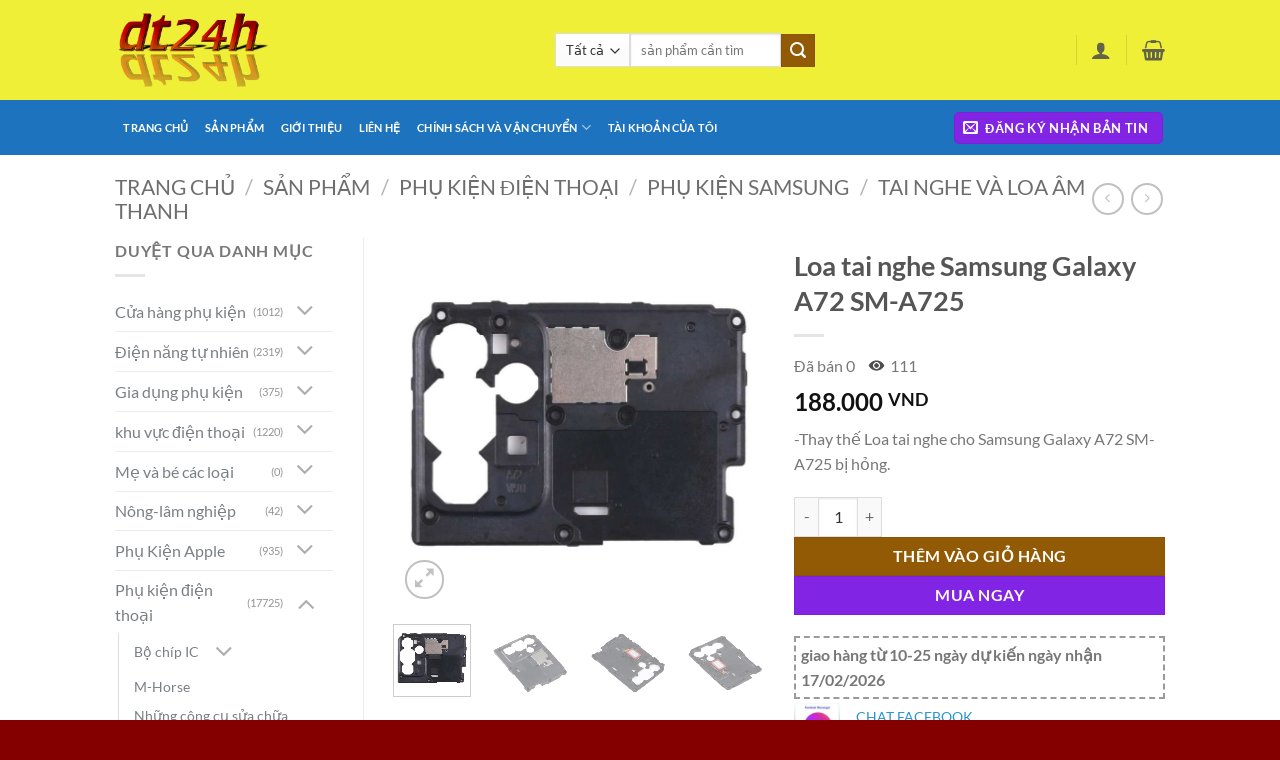

--- FILE ---
content_type: text/html; charset=UTF-8
request_url: https://dt24h.com/san-pham/loa-tai-nghe-samsung-galaxy-a72-sm-a725/
body_size: 76471
content:
<!DOCTYPE html>
<html lang="vi" prefix="og: https://ogp.me/ns#" class="loading-site no-js">
<head>
	<meta charset="UTF-8" />
	<link rel="profile" href="http://gmpg.org/xfn/11" />
	<link rel="pingback" href="https://dt24h.com/xmlrpc.php" />

	<script>(function(html){html.className = html.className.replace(/\bno-js\b/,'js')})(document.documentElement);</script>
<meta name="viewport" content="width=device-width, initial-scale=1" />
<!-- Tối ưu hóa công cụ tìm kiếm bởi Rank Math PRO - https://rankmath.com/ -->
<title>Loa tai nghe Samsung Galaxy A72 SM-A725 &ndash; Dt24h</title>
<meta name="description" content="-Thay thế Loa tai nghe cho Samsung Galaxy A72 SM-A725 bị hỏng."/>
<meta name="robots" content="index, follow, max-snippet:-1, max-video-preview:-1, max-image-preview:large"/>
<link rel="canonical" href="https://dt24h.com/san-pham/loa-tai-nghe-samsung-galaxy-a72-sm-a725/" />
<meta property="og:locale" content="vi_VN" />
<meta property="og:type" content="product" />
<meta property="og:title" content="Loa tai nghe Samsung Galaxy A72 SM-A725 &ndash; Dt24h" />
<meta property="og:description" content="-Thay thế Loa tai nghe cho Samsung Galaxy A72 SM-A725 bị hỏng." />
<meta property="og:url" content="https://dt24h.com/san-pham/loa-tai-nghe-samsung-galaxy-a72-sm-a725/" />
<meta property="og:site_name" content="Dt24h" />
<meta property="og:updated_time" content="2021-05-22T16:46:28+07:00" />
<meta property="og:image" content="https://dt24h.com/wp-content/uploads/2021/05/Samsung-Galaxy-A72-SM-A725-4.jpg" />
<meta property="og:image:secure_url" content="https://dt24h.com/wp-content/uploads/2021/05/Samsung-Galaxy-A72-SM-A725-4.jpg" />
<meta property="og:image:width" content="750" />
<meta property="og:image:height" content="750" />
<meta property="og:image:alt" content="Loa tai nghe cho Samsung Galaxy A72 SM-A725" />
<meta property="og:image:type" content="image/jpeg" />
<meta property="product:price:amount" content="188000" />
<meta property="product:price:currency" content="VND" />
<meta property="product:availability" content="instock" />
<meta name="twitter:card" content="summary_large_image" />
<meta name="twitter:title" content="Loa tai nghe Samsung Galaxy A72 SM-A725 &ndash; Dt24h" />
<meta name="twitter:description" content="-Thay thế Loa tai nghe cho Samsung Galaxy A72 SM-A725 bị hỏng." />
<meta name="twitter:image" content="https://dt24h.com/wp-content/uploads/2021/05/Samsung-Galaxy-A72-SM-A725-4.jpg" />
<meta name="twitter:label1" content="Giá" />
<meta name="twitter:data1" content="188.000&nbsp;VND" />
<meta name="twitter:label2" content="Tình trạng sẵn có" />
<meta name="twitter:data2" content="Còn hàng" />
<script type="application/ld+json" class="rank-math-schema-pro">{"@context":"https://schema.org","@graph":[{"@type":["ShoppingCenter","Organization"],"@id":"https://dt24h.com/#organization","name":"dt24h Store","url":"https://dt24h.com","sameAs":["https://www.facebook.com/dt24hexpress"],"logo":{"@type":"ImageObject","@id":"https://dt24h.com/#logo","url":"http://dt24h.com/wp-content/uploads/2021/01/cropped-cooltext374384646164770.png","contentUrl":"http://dt24h.com/wp-content/uploads/2021/01/cropped-cooltext374384646164770.png","caption":"dt24h Store","inLanguage":"vi","width":"512","height":"512"},"openingHours":["Monday,Tuesday,Wednesday,Thursday,Friday,Saturday,Sunday 09:00-17:00"],"image":{"@id":"https://dt24h.com/#logo"}},{"@type":"WebSite","@id":"https://dt24h.com/#website","url":"https://dt24h.com","name":"dt24h Store","publisher":{"@id":"https://dt24h.com/#organization"},"inLanguage":"vi"},{"@type":"ImageObject","@id":"https://dt24h.com/wp-content/uploads/2021/05/Samsung-Galaxy-A72-SM-A725-4.jpg","url":"https://dt24h.com/wp-content/uploads/2021/05/Samsung-Galaxy-A72-SM-A725-4.jpg","width":"750","height":"750","caption":"Loa tai nghe cho Samsung Galaxy A72 SM-A725","inLanguage":"vi"},{"@type":"BreadcrumbList","@id":"https://dt24h.com/san-pham/loa-tai-nghe-samsung-galaxy-a72-sm-a725/#breadcrumb","itemListElement":[{"@type":"ListItem","position":"1","item":{"@id":"https://dt24h.com","name":"Trang ch\u1ee7"}},{"@type":"ListItem","position":"2","item":{"@id":"https://dt24h.com/san-pham/","name":"s\u1ea3n ph\u1ea9m"}},{"@type":"ListItem","position":"3","item":{"@id":"https://dt24h.com/product-category/phu-kien-dien-thoai/phu-kien-samsung/tai-nghe-va-loa-am-thanh/","name":"Tai nghe v\u00e0 loa \u00e2m thanh"}},{"@type":"ListItem","position":"4","item":{"@id":"https://dt24h.com/san-pham/loa-tai-nghe-samsung-galaxy-a72-sm-a725/","name":"Loa tai nghe Samsung Galaxy A72 SM-A725"}}]},{"@type":"ItemPage","@id":"https://dt24h.com/san-pham/loa-tai-nghe-samsung-galaxy-a72-sm-a725/#webpage","url":"https://dt24h.com/san-pham/loa-tai-nghe-samsung-galaxy-a72-sm-a725/","name":"Loa tai nghe Samsung Galaxy A72 SM-A725 &ndash; Dt24h","datePublished":"2021-05-22T16:42:30+07:00","dateModified":"2021-05-22T16:46:28+07:00","isPartOf":{"@id":"https://dt24h.com/#website"},"primaryImageOfPage":{"@id":"https://dt24h.com/wp-content/uploads/2021/05/Samsung-Galaxy-A72-SM-A725-4.jpg"},"inLanguage":"vi","breadcrumb":{"@id":"https://dt24h.com/san-pham/loa-tai-nghe-samsung-galaxy-a72-sm-a725/#breadcrumb"}},{"@type":"Product","name":"Loa tai nghe Samsung Galaxy A72 SM-A725 &ndash; Dt24h","description":"Dt24h Loa tai nghe Samsung Galaxy A72 SM-A725","category":"Ph\u1ee5 ki\u1ec7n \u0111i\u1ec7n tho\u1ea1i &gt; Ph\u1ee5 ki\u1ec7n Samsung &gt; Tai nghe v\u00e0 loa \u00e2m thanh","mainEntityOfPage":{"@id":"https://dt24h.com/san-pham/loa-tai-nghe-samsung-galaxy-a72-sm-a725/#webpage"},"weight":{"@type":"QuantitativeValue","unitCode":"KGM","value":"0.4"},"height":{"@type":"QuantitativeValue","unitCode":"CMT","value":"10"},"width":{"@type":"QuantitativeValue","unitCode":"CMT","value":"20"},"depth":{"@type":"QuantitativeValue","unitCode":"CMT","value":"20"},"image":[{"@type":"ImageObject","url":"https://dt24h.com/wp-content/uploads/2021/05/Samsung-Galaxy-A72-SM-A725-4.jpg","height":"750","width":"750"},{"@type":"ImageObject","url":"https://dt24h.com/wp-content/uploads/2021/05/Samsung-Galaxy-A72-SM-A725-1.jpg","height":"750","width":"750"},{"@type":"ImageObject","url":"https://dt24h.com/wp-content/uploads/2021/05/Samsung-Galaxy-A72-SM-A725-2.jpg","height":"750","width":"750"},{"@type":"ImageObject","url":"https://dt24h.com/wp-content/uploads/2021/05/Samsung-Galaxy-A72-SM-A725-3.jpg","height":"750","width":"750"},{"@type":"ImageObject","url":"https://dt24h.com/wp-content/uploads/2021/05/Samsung-Galaxy-A72-SM-A725-4.jpg","height":"750","width":"750"},{"@type":"ImageObject","url":"https://dt24h.com/wp-content/uploads/2020/12/Macbook-Pro-Retina-13.3-A2251-4.jpg","height":"750","width":"750"}],"offers":{"@type":"Offer","price":"188000","priceCurrency":"VND","priceValidUntil":"2027-12-31","availability":"https://schema.org/InStock","itemCondition":"NewCondition","url":"https://dt24h.com/san-pham/loa-tai-nghe-samsung-galaxy-a72-sm-a725/","seller":{"@type":"Organization","@id":"https://dt24h.com/","name":"dt24h Store","url":"https://dt24h.com","logo":"http://dt24h.com/wp-content/uploads/2021/01/cropped-cooltext374384646164770.png"}},"@id":"https://dt24h.com/san-pham/loa-tai-nghe-samsung-galaxy-a72-sm-a725/#richSnippet"}]}</script>
<!-- /Plugin SEO WordPress Rank Math -->

<link rel='dns-prefetch' href='//pc.baokim.vn' />
<link rel='prefetch' href='https://dt24h.com/wp-content/themes/flatsome/assets/js/flatsome.js?ver=e2eddd6c228105dac048' />
<link rel='prefetch' href='https://dt24h.com/wp-content/themes/flatsome/assets/js/chunk.slider.js?ver=3.20.4' />
<link rel='prefetch' href='https://dt24h.com/wp-content/themes/flatsome/assets/js/chunk.popups.js?ver=3.20.4' />
<link rel='prefetch' href='https://dt24h.com/wp-content/themes/flatsome/assets/js/chunk.tooltips.js?ver=3.20.4' />
<link rel='prefetch' href='https://dt24h.com/wp-content/themes/flatsome/assets/js/woocommerce.js?ver=1c9be63d628ff7c3ff4c' />
<link rel="alternate" type="application/rss+xml" title="Dòng thông tin Dt24h &raquo;" href="https://dt24h.com/feed/" />
<link rel="alternate" type="application/rss+xml" title="Dt24h &raquo; Dòng bình luận" href="https://dt24h.com/comments/feed/" />
<link rel="alternate" type="application/rss+xml" title="Dt24h &raquo; Loa tai nghe Samsung Galaxy A72 SM-A725 Dòng bình luận" href="https://dt24h.com/san-pham/loa-tai-nghe-samsung-galaxy-a72-sm-a725/feed/" />
<link rel="alternate" title="oNhúng (JSON)" type="application/json+oembed" href="https://dt24h.com/wp-json/oembed/1.0/embed?url=https%3A%2F%2Fdt24h.com%2Fsan-pham%2Floa-tai-nghe-samsung-galaxy-a72-sm-a725%2F" />
<link rel="alternate" title="oNhúng (XML)" type="text/xml+oembed" href="https://dt24h.com/wp-json/oembed/1.0/embed?url=https%3A%2F%2Fdt24h.com%2Fsan-pham%2Floa-tai-nghe-samsung-galaxy-a72-sm-a725%2F&#038;format=xml" />
		<style>
			.lazyload,
			.lazyloading {
				max-width: 100%;
			}
		</style>
		<style id='wp-img-auto-sizes-contain-inline-css' type='text/css'>
img:is([sizes=auto i],[sizes^="auto," i]){contain-intrinsic-size:3000px 1500px}
/*# sourceURL=wp-img-auto-sizes-contain-inline-css */
</style>
<style id='wp-emoji-styles-inline-css' type='text/css'>

	img.wp-smiley, img.emoji {
		display: inline !important;
		border: none !important;
		box-shadow: none !important;
		height: 1em !important;
		width: 1em !important;
		margin: 0 0.07em !important;
		vertical-align: -0.1em !important;
		background: none !important;
		padding: 0 !important;
	}
/*# sourceURL=wp-emoji-styles-inline-css */
</style>
<style id='wp-block-library-inline-css' type='text/css'>
:root{--wp-block-synced-color:#7a00df;--wp-block-synced-color--rgb:122,0,223;--wp-bound-block-color:var(--wp-block-synced-color);--wp-editor-canvas-background:#ddd;--wp-admin-theme-color:#007cba;--wp-admin-theme-color--rgb:0,124,186;--wp-admin-theme-color-darker-10:#006ba1;--wp-admin-theme-color-darker-10--rgb:0,107,160.5;--wp-admin-theme-color-darker-20:#005a87;--wp-admin-theme-color-darker-20--rgb:0,90,135;--wp-admin-border-width-focus:2px}@media (min-resolution:192dpi){:root{--wp-admin-border-width-focus:1.5px}}.wp-element-button{cursor:pointer}:root .has-very-light-gray-background-color{background-color:#eee}:root .has-very-dark-gray-background-color{background-color:#313131}:root .has-very-light-gray-color{color:#eee}:root .has-very-dark-gray-color{color:#313131}:root .has-vivid-green-cyan-to-vivid-cyan-blue-gradient-background{background:linear-gradient(135deg,#00d084,#0693e3)}:root .has-purple-crush-gradient-background{background:linear-gradient(135deg,#34e2e4,#4721fb 50%,#ab1dfe)}:root .has-hazy-dawn-gradient-background{background:linear-gradient(135deg,#faaca8,#dad0ec)}:root .has-subdued-olive-gradient-background{background:linear-gradient(135deg,#fafae1,#67a671)}:root .has-atomic-cream-gradient-background{background:linear-gradient(135deg,#fdd79a,#004a59)}:root .has-nightshade-gradient-background{background:linear-gradient(135deg,#330968,#31cdcf)}:root .has-midnight-gradient-background{background:linear-gradient(135deg,#020381,#2874fc)}:root{--wp--preset--font-size--normal:16px;--wp--preset--font-size--huge:42px}.has-regular-font-size{font-size:1em}.has-larger-font-size{font-size:2.625em}.has-normal-font-size{font-size:var(--wp--preset--font-size--normal)}.has-huge-font-size{font-size:var(--wp--preset--font-size--huge)}.has-text-align-center{text-align:center}.has-text-align-left{text-align:left}.has-text-align-right{text-align:right}.has-fit-text{white-space:nowrap!important}#end-resizable-editor-section{display:none}.aligncenter{clear:both}.items-justified-left{justify-content:flex-start}.items-justified-center{justify-content:center}.items-justified-right{justify-content:flex-end}.items-justified-space-between{justify-content:space-between}.screen-reader-text{border:0;clip-path:inset(50%);height:1px;margin:-1px;overflow:hidden;padding:0;position:absolute;width:1px;word-wrap:normal!important}.screen-reader-text:focus{background-color:#ddd;clip-path:none;color:#444;display:block;font-size:1em;height:auto;left:5px;line-height:normal;padding:15px 23px 14px;text-decoration:none;top:5px;width:auto;z-index:100000}html :where(.has-border-color){border-style:solid}html :where([style*=border-top-color]){border-top-style:solid}html :where([style*=border-right-color]){border-right-style:solid}html :where([style*=border-bottom-color]){border-bottom-style:solid}html :where([style*=border-left-color]){border-left-style:solid}html :where([style*=border-width]){border-style:solid}html :where([style*=border-top-width]){border-top-style:solid}html :where([style*=border-right-width]){border-right-style:solid}html :where([style*=border-bottom-width]){border-bottom-style:solid}html :where([style*=border-left-width]){border-left-style:solid}html :where(img[class*=wp-image-]){height:auto;max-width:100%}:where(figure){margin:0 0 1em}html :where(.is-position-sticky){--wp-admin--admin-bar--position-offset:var(--wp-admin--admin-bar--height,0px)}@media screen and (max-width:600px){html :where(.is-position-sticky){--wp-admin--admin-bar--position-offset:0px}}

/*# sourceURL=wp-block-library-inline-css */
</style><link rel='stylesheet' id='wc-blocks-style-css' href='https://dt24h.com/wp-content/plugins/woocommerce/assets/client/blocks/wc-blocks.css?ver=wc-10.4.3' type='text/css' media='all' />
<style id='global-styles-inline-css' type='text/css'>
:root{--wp--preset--aspect-ratio--square: 1;--wp--preset--aspect-ratio--4-3: 4/3;--wp--preset--aspect-ratio--3-4: 3/4;--wp--preset--aspect-ratio--3-2: 3/2;--wp--preset--aspect-ratio--2-3: 2/3;--wp--preset--aspect-ratio--16-9: 16/9;--wp--preset--aspect-ratio--9-16: 9/16;--wp--preset--color--black: #000000;--wp--preset--color--cyan-bluish-gray: #abb8c3;--wp--preset--color--white: #ffffff;--wp--preset--color--pale-pink: #f78da7;--wp--preset--color--vivid-red: #cf2e2e;--wp--preset--color--luminous-vivid-orange: #ff6900;--wp--preset--color--luminous-vivid-amber: #fcb900;--wp--preset--color--light-green-cyan: #7bdcb5;--wp--preset--color--vivid-green-cyan: #00d084;--wp--preset--color--pale-cyan-blue: #8ed1fc;--wp--preset--color--vivid-cyan-blue: #0693e3;--wp--preset--color--vivid-purple: #9b51e0;--wp--preset--color--primary: #8224e3;--wp--preset--color--secondary: #935a05;--wp--preset--color--success: #7a9c59;--wp--preset--color--alert: #b20000;--wp--preset--gradient--vivid-cyan-blue-to-vivid-purple: linear-gradient(135deg,rgb(6,147,227) 0%,rgb(155,81,224) 100%);--wp--preset--gradient--light-green-cyan-to-vivid-green-cyan: linear-gradient(135deg,rgb(122,220,180) 0%,rgb(0,208,130) 100%);--wp--preset--gradient--luminous-vivid-amber-to-luminous-vivid-orange: linear-gradient(135deg,rgb(252,185,0) 0%,rgb(255,105,0) 100%);--wp--preset--gradient--luminous-vivid-orange-to-vivid-red: linear-gradient(135deg,rgb(255,105,0) 0%,rgb(207,46,46) 100%);--wp--preset--gradient--very-light-gray-to-cyan-bluish-gray: linear-gradient(135deg,rgb(238,238,238) 0%,rgb(169,184,195) 100%);--wp--preset--gradient--cool-to-warm-spectrum: linear-gradient(135deg,rgb(74,234,220) 0%,rgb(151,120,209) 20%,rgb(207,42,186) 40%,rgb(238,44,130) 60%,rgb(251,105,98) 80%,rgb(254,248,76) 100%);--wp--preset--gradient--blush-light-purple: linear-gradient(135deg,rgb(255,206,236) 0%,rgb(152,150,240) 100%);--wp--preset--gradient--blush-bordeaux: linear-gradient(135deg,rgb(254,205,165) 0%,rgb(254,45,45) 50%,rgb(107,0,62) 100%);--wp--preset--gradient--luminous-dusk: linear-gradient(135deg,rgb(255,203,112) 0%,rgb(199,81,192) 50%,rgb(65,88,208) 100%);--wp--preset--gradient--pale-ocean: linear-gradient(135deg,rgb(255,245,203) 0%,rgb(182,227,212) 50%,rgb(51,167,181) 100%);--wp--preset--gradient--electric-grass: linear-gradient(135deg,rgb(202,248,128) 0%,rgb(113,206,126) 100%);--wp--preset--gradient--midnight: linear-gradient(135deg,rgb(2,3,129) 0%,rgb(40,116,252) 100%);--wp--preset--font-size--small: 13px;--wp--preset--font-size--medium: 20px;--wp--preset--font-size--large: 36px;--wp--preset--font-size--x-large: 42px;--wp--preset--spacing--20: 0.44rem;--wp--preset--spacing--30: 0.67rem;--wp--preset--spacing--40: 1rem;--wp--preset--spacing--50: 1.5rem;--wp--preset--spacing--60: 2.25rem;--wp--preset--spacing--70: 3.38rem;--wp--preset--spacing--80: 5.06rem;--wp--preset--shadow--natural: 6px 6px 9px rgba(0, 0, 0, 0.2);--wp--preset--shadow--deep: 12px 12px 50px rgba(0, 0, 0, 0.4);--wp--preset--shadow--sharp: 6px 6px 0px rgba(0, 0, 0, 0.2);--wp--preset--shadow--outlined: 6px 6px 0px -3px rgb(255, 255, 255), 6px 6px rgb(0, 0, 0);--wp--preset--shadow--crisp: 6px 6px 0px rgb(0, 0, 0);}:where(body) { margin: 0; }.wp-site-blocks > .alignleft { float: left; margin-right: 2em; }.wp-site-blocks > .alignright { float: right; margin-left: 2em; }.wp-site-blocks > .aligncenter { justify-content: center; margin-left: auto; margin-right: auto; }:where(.is-layout-flex){gap: 0.5em;}:where(.is-layout-grid){gap: 0.5em;}.is-layout-flow > .alignleft{float: left;margin-inline-start: 0;margin-inline-end: 2em;}.is-layout-flow > .alignright{float: right;margin-inline-start: 2em;margin-inline-end: 0;}.is-layout-flow > .aligncenter{margin-left: auto !important;margin-right: auto !important;}.is-layout-constrained > .alignleft{float: left;margin-inline-start: 0;margin-inline-end: 2em;}.is-layout-constrained > .alignright{float: right;margin-inline-start: 2em;margin-inline-end: 0;}.is-layout-constrained > .aligncenter{margin-left: auto !important;margin-right: auto !important;}.is-layout-constrained > :where(:not(.alignleft):not(.alignright):not(.alignfull)){margin-left: auto !important;margin-right: auto !important;}body .is-layout-flex{display: flex;}.is-layout-flex{flex-wrap: wrap;align-items: center;}.is-layout-flex > :is(*, div){margin: 0;}body .is-layout-grid{display: grid;}.is-layout-grid > :is(*, div){margin: 0;}body{padding-top: 0px;padding-right: 0px;padding-bottom: 0px;padding-left: 0px;}a:where(:not(.wp-element-button)){text-decoration: none;}:root :where(.wp-element-button, .wp-block-button__link){background-color: #32373c;border-width: 0;color: #fff;font-family: inherit;font-size: inherit;font-style: inherit;font-weight: inherit;letter-spacing: inherit;line-height: inherit;padding-top: calc(0.667em + 2px);padding-right: calc(1.333em + 2px);padding-bottom: calc(0.667em + 2px);padding-left: calc(1.333em + 2px);text-decoration: none;text-transform: inherit;}.has-black-color{color: var(--wp--preset--color--black) !important;}.has-cyan-bluish-gray-color{color: var(--wp--preset--color--cyan-bluish-gray) !important;}.has-white-color{color: var(--wp--preset--color--white) !important;}.has-pale-pink-color{color: var(--wp--preset--color--pale-pink) !important;}.has-vivid-red-color{color: var(--wp--preset--color--vivid-red) !important;}.has-luminous-vivid-orange-color{color: var(--wp--preset--color--luminous-vivid-orange) !important;}.has-luminous-vivid-amber-color{color: var(--wp--preset--color--luminous-vivid-amber) !important;}.has-light-green-cyan-color{color: var(--wp--preset--color--light-green-cyan) !important;}.has-vivid-green-cyan-color{color: var(--wp--preset--color--vivid-green-cyan) !important;}.has-pale-cyan-blue-color{color: var(--wp--preset--color--pale-cyan-blue) !important;}.has-vivid-cyan-blue-color{color: var(--wp--preset--color--vivid-cyan-blue) !important;}.has-vivid-purple-color{color: var(--wp--preset--color--vivid-purple) !important;}.has-primary-color{color: var(--wp--preset--color--primary) !important;}.has-secondary-color{color: var(--wp--preset--color--secondary) !important;}.has-success-color{color: var(--wp--preset--color--success) !important;}.has-alert-color{color: var(--wp--preset--color--alert) !important;}.has-black-background-color{background-color: var(--wp--preset--color--black) !important;}.has-cyan-bluish-gray-background-color{background-color: var(--wp--preset--color--cyan-bluish-gray) !important;}.has-white-background-color{background-color: var(--wp--preset--color--white) !important;}.has-pale-pink-background-color{background-color: var(--wp--preset--color--pale-pink) !important;}.has-vivid-red-background-color{background-color: var(--wp--preset--color--vivid-red) !important;}.has-luminous-vivid-orange-background-color{background-color: var(--wp--preset--color--luminous-vivid-orange) !important;}.has-luminous-vivid-amber-background-color{background-color: var(--wp--preset--color--luminous-vivid-amber) !important;}.has-light-green-cyan-background-color{background-color: var(--wp--preset--color--light-green-cyan) !important;}.has-vivid-green-cyan-background-color{background-color: var(--wp--preset--color--vivid-green-cyan) !important;}.has-pale-cyan-blue-background-color{background-color: var(--wp--preset--color--pale-cyan-blue) !important;}.has-vivid-cyan-blue-background-color{background-color: var(--wp--preset--color--vivid-cyan-blue) !important;}.has-vivid-purple-background-color{background-color: var(--wp--preset--color--vivid-purple) !important;}.has-primary-background-color{background-color: var(--wp--preset--color--primary) !important;}.has-secondary-background-color{background-color: var(--wp--preset--color--secondary) !important;}.has-success-background-color{background-color: var(--wp--preset--color--success) !important;}.has-alert-background-color{background-color: var(--wp--preset--color--alert) !important;}.has-black-border-color{border-color: var(--wp--preset--color--black) !important;}.has-cyan-bluish-gray-border-color{border-color: var(--wp--preset--color--cyan-bluish-gray) !important;}.has-white-border-color{border-color: var(--wp--preset--color--white) !important;}.has-pale-pink-border-color{border-color: var(--wp--preset--color--pale-pink) !important;}.has-vivid-red-border-color{border-color: var(--wp--preset--color--vivid-red) !important;}.has-luminous-vivid-orange-border-color{border-color: var(--wp--preset--color--luminous-vivid-orange) !important;}.has-luminous-vivid-amber-border-color{border-color: var(--wp--preset--color--luminous-vivid-amber) !important;}.has-light-green-cyan-border-color{border-color: var(--wp--preset--color--light-green-cyan) !important;}.has-vivid-green-cyan-border-color{border-color: var(--wp--preset--color--vivid-green-cyan) !important;}.has-pale-cyan-blue-border-color{border-color: var(--wp--preset--color--pale-cyan-blue) !important;}.has-vivid-cyan-blue-border-color{border-color: var(--wp--preset--color--vivid-cyan-blue) !important;}.has-vivid-purple-border-color{border-color: var(--wp--preset--color--vivid-purple) !important;}.has-primary-border-color{border-color: var(--wp--preset--color--primary) !important;}.has-secondary-border-color{border-color: var(--wp--preset--color--secondary) !important;}.has-success-border-color{border-color: var(--wp--preset--color--success) !important;}.has-alert-border-color{border-color: var(--wp--preset--color--alert) !important;}.has-vivid-cyan-blue-to-vivid-purple-gradient-background{background: var(--wp--preset--gradient--vivid-cyan-blue-to-vivid-purple) !important;}.has-light-green-cyan-to-vivid-green-cyan-gradient-background{background: var(--wp--preset--gradient--light-green-cyan-to-vivid-green-cyan) !important;}.has-luminous-vivid-amber-to-luminous-vivid-orange-gradient-background{background: var(--wp--preset--gradient--luminous-vivid-amber-to-luminous-vivid-orange) !important;}.has-luminous-vivid-orange-to-vivid-red-gradient-background{background: var(--wp--preset--gradient--luminous-vivid-orange-to-vivid-red) !important;}.has-very-light-gray-to-cyan-bluish-gray-gradient-background{background: var(--wp--preset--gradient--very-light-gray-to-cyan-bluish-gray) !important;}.has-cool-to-warm-spectrum-gradient-background{background: var(--wp--preset--gradient--cool-to-warm-spectrum) !important;}.has-blush-light-purple-gradient-background{background: var(--wp--preset--gradient--blush-light-purple) !important;}.has-blush-bordeaux-gradient-background{background: var(--wp--preset--gradient--blush-bordeaux) !important;}.has-luminous-dusk-gradient-background{background: var(--wp--preset--gradient--luminous-dusk) !important;}.has-pale-ocean-gradient-background{background: var(--wp--preset--gradient--pale-ocean) !important;}.has-electric-grass-gradient-background{background: var(--wp--preset--gradient--electric-grass) !important;}.has-midnight-gradient-background{background: var(--wp--preset--gradient--midnight) !important;}.has-small-font-size{font-size: var(--wp--preset--font-size--small) !important;}.has-medium-font-size{font-size: var(--wp--preset--font-size--medium) !important;}.has-large-font-size{font-size: var(--wp--preset--font-size--large) !important;}.has-x-large-font-size{font-size: var(--wp--preset--font-size--x-large) !important;}
/*# sourceURL=global-styles-inline-css */
</style>

<link rel='stylesheet' id='photoswipe-css' href='https://dt24h.com/wp-content/plugins/woocommerce/assets/css/photoswipe/photoswipe.min.css?ver=10.4.3' type='text/css' media='all' />
<link rel='stylesheet' id='photoswipe-default-skin-css' href='https://dt24h.com/wp-content/plugins/woocommerce/assets/css/photoswipe/default-skin/default-skin.min.css?ver=10.4.3' type='text/css' media='all' />
<style id='woocommerce-inline-inline-css' type='text/css'>
.woocommerce form .form-row .required { visibility: visible; }
/*# sourceURL=woocommerce-inline-inline-css */
</style>
<link rel='stylesheet' id='wcesd-css-css' href='https://dt24h.com/wp-content/plugins/woo-estimated-shipping-date/assets/css/public-style.css?ver=1769909223' type='text/css' media='all' />
<link rel='stylesheet' id='bk-popup-css' href='https://pc.baokim.vn/css/bk.css?ver=6.9' type='text/css' media='all' />
<link rel='stylesheet' id='flatsome-main-css' href='https://dt24h.com/wp-content/themes/flatsome/assets/css/flatsome.css?ver=3.20.4' type='text/css' media='all' />
<style id='flatsome-main-inline-css' type='text/css'>
@font-face {
				font-family: "fl-icons";
				font-display: block;
				src: url(https://dt24h.com/wp-content/themes/flatsome/assets/css/icons/fl-icons.eot?v=3.20.4);
				src:
					url(https://dt24h.com/wp-content/themes/flatsome/assets/css/icons/fl-icons.eot#iefix?v=3.20.4) format("embedded-opentype"),
					url(https://dt24h.com/wp-content/themes/flatsome/assets/css/icons/fl-icons.woff2?v=3.20.4) format("woff2"),
					url(https://dt24h.com/wp-content/themes/flatsome/assets/css/icons/fl-icons.ttf?v=3.20.4) format("truetype"),
					url(https://dt24h.com/wp-content/themes/flatsome/assets/css/icons/fl-icons.woff?v=3.20.4) format("woff"),
					url(https://dt24h.com/wp-content/themes/flatsome/assets/css/icons/fl-icons.svg?v=3.20.4#fl-icons) format("svg");
			}
/*# sourceURL=flatsome-main-inline-css */
</style>
<link rel='stylesheet' id='flatsome-shop-css' href='https://dt24h.com/wp-content/themes/flatsome/assets/css/flatsome-shop.css?ver=3.20.4' type='text/css' media='all' />
<link rel='stylesheet' id='flatsome-style-css' href='https://dt24h.com/wp-content/themes/flatsome-child-web/style.css?ver=3.0' type='text/css' media='all' />
<script type="text/javascript" src="https://dt24h.com/wp-includes/js/jquery/jquery.min.js?ver=3.7.1" id="jquery-core-js"></script>
<script type="text/javascript" src="https://dt24h.com/wp-includes/js/jquery/jquery-migrate.min.js?ver=3.4.1" id="jquery-migrate-js"></script>
<script type="text/javascript" src="https://dt24h.com/wp-content/plugins/woocommerce/assets/js/jquery-blockui/jquery.blockUI.min.js?ver=2.7.0-wc.10.4.3" id="wc-jquery-blockui-js" data-wp-strategy="defer"></script>
<script type="text/javascript" id="wc-add-to-cart-js-extra">
/* <![CDATA[ */
var wc_add_to_cart_params = {"ajax_url":"/wp-admin/admin-ajax.php","wc_ajax_url":"/?wc-ajax=%%endpoint%%","i18n_view_cart":"Xem gi\u1ecf h\u00e0ng","cart_url":"https://dt24h.com/cart/","is_cart":"","cart_redirect_after_add":"yes"};
//# sourceURL=wc-add-to-cart-js-extra
/* ]]> */
</script>
<script type="text/javascript" src="https://dt24h.com/wp-content/plugins/woocommerce/assets/js/frontend/add-to-cart.min.js?ver=10.4.3" id="wc-add-to-cart-js" defer="defer" data-wp-strategy="defer"></script>
<script type="text/javascript" src="https://dt24h.com/wp-content/plugins/woocommerce/assets/js/photoswipe/photoswipe.min.js?ver=4.1.1-wc.10.4.3" id="wc-photoswipe-js" defer="defer" data-wp-strategy="defer"></script>
<script type="text/javascript" src="https://dt24h.com/wp-content/plugins/woocommerce/assets/js/photoswipe/photoswipe-ui-default.min.js?ver=4.1.1-wc.10.4.3" id="wc-photoswipe-ui-default-js" defer="defer" data-wp-strategy="defer"></script>
<script type="text/javascript" id="wc-single-product-js-extra">
/* <![CDATA[ */
var wc_single_product_params = {"i18n_required_rating_text":"Vui l\u00f2ng ch\u1ecdn m\u1ed9t m\u1ee9c \u0111\u00e1nh gi\u00e1","i18n_rating_options":["1 tr\u00ean 5 sao","2 tr\u00ean 5 sao","3 tr\u00ean 5 sao","4 tr\u00ean 5 sao","5 tr\u00ean 5 sao"],"i18n_product_gallery_trigger_text":"Xem th\u01b0 vi\u1ec7n \u1ea3nh to\u00e0n m\u00e0n h\u00ecnh","review_rating_required":"no","flexslider":{"rtl":false,"animation":"slide","smoothHeight":true,"directionNav":false,"controlNav":"thumbnails","slideshow":false,"animationSpeed":500,"animationLoop":false,"allowOneSlide":false},"zoom_enabled":"","zoom_options":[],"photoswipe_enabled":"1","photoswipe_options":{"shareEl":false,"closeOnScroll":false,"history":false,"hideAnimationDuration":0,"showAnimationDuration":0},"flexslider_enabled":""};
//# sourceURL=wc-single-product-js-extra
/* ]]> */
</script>
<script type="text/javascript" src="https://dt24h.com/wp-content/plugins/woocommerce/assets/js/frontend/single-product.min.js?ver=10.4.3" id="wc-single-product-js" defer="defer" data-wp-strategy="defer"></script>
<script type="text/javascript" src="https://dt24h.com/wp-content/plugins/woocommerce/assets/js/js-cookie/js.cookie.min.js?ver=2.1.4-wc.10.4.3" id="wc-js-cookie-js" data-wp-strategy="defer"></script>
<link rel="https://api.w.org/" href="https://dt24h.com/wp-json/" /><link rel="alternate" title="JSON" type="application/json" href="https://dt24h.com/wp-json/wp/v2/product/41463" /><link rel="EditURI" type="application/rsd+xml" title="RSD" href="https://dt24h.com/xmlrpc.php?rsd" />
<meta name="generator" content="WordPress 6.9" />
<link rel='shortlink' href='https://dt24h.com/?p=41463' />
		<script>
			document.documentElement.className = document.documentElement.className.replace('no-js', 'js');
		</script>
				<style>
			.no-js img.lazyload {
				display: none;
			}

			figure.wp-block-image img.lazyloading {
				min-width: 150px;
			}

			.lazyload,
			.lazyloading {
				--smush-placeholder-width: 100px;
				--smush-placeholder-aspect-ratio: 1/1;
				width: var(--smush-image-width, var(--smush-placeholder-width)) !important;
				aspect-ratio: var(--smush-image-aspect-ratio, var(--smush-placeholder-aspect-ratio)) !important;
			}

						.lazyload, .lazyloading {
				opacity: 0;
			}

			.lazyloaded {
				opacity: 1;
				transition: opacity 300ms;
				transition-delay: 0ms;
			}

					</style>
			<noscript><style>.woocommerce-product-gallery{ opacity: 1 !important; }</style></noscript>
	<link rel="icon" href="https://dt24h.com/wp-content/uploads/2021/01/cropped-cooltext374384646164770-32x32.png" sizes="32x32" />
<link rel="icon" href="https://dt24h.com/wp-content/uploads/2021/01/cropped-cooltext374384646164770-192x192.png" sizes="192x192" />
<link rel="apple-touch-icon" href="https://dt24h.com/wp-content/uploads/2021/01/cropped-cooltext374384646164770-180x180.png" />
<meta name="msapplication-TileImage" content="https://dt24h.com/wp-content/uploads/2021/01/cropped-cooltext374384646164770-270x270.png" />
<style id="custom-css" type="text/css">:root {--primary-color: #8224e3;--fs-color-primary: #8224e3;--fs-color-secondary: #935a05;--fs-color-success: #7a9c59;--fs-color-alert: #b20000;--fs-color-base: #777777;--fs-experimental-link-color: #7a7f84;--fs-experimental-link-color-hover: #111;}.tooltipster-base {--tooltip-color: #fff;--tooltip-bg-color: #000;}.off-canvas-right .mfp-content, .off-canvas-left .mfp-content {--drawer-width: 300px;}.off-canvas .mfp-content.off-canvas-cart {--drawer-width: 360px;}.header-main{height: 100px}#logo img{max-height: 100px}#logo{width:410px;}#logo img{padding:11px 0;}.header-bottom{min-height: 55px}.header-top{min-height: 50px}.transparent .header-main{height: 265px}.transparent #logo img{max-height: 265px}.has-transparent + .page-title:first-of-type,.has-transparent + #main > .page-title,.has-transparent + #main > div > .page-title,.has-transparent + #main .page-header-wrapper:first-of-type .page-title{padding-top: 315px;}.header.show-on-scroll,.stuck .header-main{height:70px!important}.stuck #logo img{max-height: 70px!important}.search-form{ width: 50%;}.header-bg-color {background-color: rgba(238,238,34,0.9)}.header-bottom {background-color: #1E73BE}.top-bar-nav > li > a{line-height: 16px }.header-bottom-nav > li > a{line-height: 44px }@media (max-width: 549px) {.header-main{height: 84px}#logo img{max-height: 84px}}.nav-dropdown-has-arrow.nav-dropdown-has-border li.has-dropdown:before{border-bottom-color: #FFFFFF;}.nav .nav-dropdown{border-color: #FFFFFF }.nav-dropdown-has-arrow li.has-dropdown:after{border-bottom-color: #FFFFFF;}.nav .nav-dropdown{background-color: #FFFFFF}.header-top{background-color:#f70202!important;}h1,h2,h3,h4,h5,h6,.heading-font{color: #555555;}@media screen and (max-width: 549px){body{font-size: 100%;}}body{font-family: Lato, sans-serif;}body {font-weight: 400;font-style: normal;}.nav > li > a {font-family: Lato, sans-serif;}.mobile-sidebar-levels-2 .nav > li > ul > li > a {font-family: Lato, sans-serif;}.nav > li > a,.mobile-sidebar-levels-2 .nav > li > ul > li > a {font-weight: 700;font-style: normal;}h1,h2,h3,h4,h5,h6,.heading-font, .off-canvas-center .nav-sidebar.nav-vertical > li > a{font-family: Lato, sans-serif;}h1,h2,h3,h4,h5,h6,.heading-font,.banner h1,.banner h2 {font-weight: 700;font-style: normal;}.alt-font{font-family: "Dancing Script", sans-serif;}.alt-font {font-weight: 400!important;font-style: normal!important;}.header:not(.transparent) .header-bottom-nav.nav > li > a{color: #ffffff;}.shop-page-title.featured-title .title-overlay{background-color: rgba(0,0,0,0.3);}.has-equal-box-heights .box-image {padding-top: 100%;}input[type='submit'], input[type="button"], button:not(.icon), .button:not(.icon){border-radius: dfgryhn!important}.pswp__bg,.mfp-bg.mfp-ready{background-color: #5e3030}.shop-page-title.featured-title .title-bg{ background-image: url(https://dt24h.com/wp-content/uploads/2021/05/Samsung-Galaxy-A72-SM-A725-4.jpg)!important;}@media screen and (min-width: 550px){.products .box-vertical .box-image{min-width: 300px!important;width: 300px!important;}}.absolute-footer, html{background-color: #840000}.page-title-small + main .product-container > .row{padding-top:0;}button[name='update_cart'] { display: none; }.nav-vertical-fly-out > li + li {border-top-width: 1px; border-top-style: solid;}/* Custom CSS */.product-small.col > .col-inner > .badge-container {display: none;}p.name.product-title a {display: -webkit-box;-webkit-box-orient: vertical;overflow: hidden;text-overflow: ellipsis;white-space: normal;-webkit-line-clamp: 3;max-height: 37px;}.label-new.menu-item > a:after{content:"Mới";}.label-hot.menu-item > a:after{content:"Nổi bật";}.label-sale.menu-item > a:after{content:"Giảm giá";}.label-popular.menu-item > a:after{content:"Phổ biến";}</style><style id="kirki-inline-styles">/* latin-ext */
@font-face {
  font-family: 'Lato';
  font-style: normal;
  font-weight: 400;
  font-display: swap;
  src: url(https://dt24h.com/wp-content/fonts/lato/S6uyw4BMUTPHjxAwXjeu.woff2) format('woff2');
  unicode-range: U+0100-02BA, U+02BD-02C5, U+02C7-02CC, U+02CE-02D7, U+02DD-02FF, U+0304, U+0308, U+0329, U+1D00-1DBF, U+1E00-1E9F, U+1EF2-1EFF, U+2020, U+20A0-20AB, U+20AD-20C0, U+2113, U+2C60-2C7F, U+A720-A7FF;
}
/* latin */
@font-face {
  font-family: 'Lato';
  font-style: normal;
  font-weight: 400;
  font-display: swap;
  src: url(https://dt24h.com/wp-content/fonts/lato/S6uyw4BMUTPHjx4wXg.woff2) format('woff2');
  unicode-range: U+0000-00FF, U+0131, U+0152-0153, U+02BB-02BC, U+02C6, U+02DA, U+02DC, U+0304, U+0308, U+0329, U+2000-206F, U+20AC, U+2122, U+2191, U+2193, U+2212, U+2215, U+FEFF, U+FFFD;
}
/* latin-ext */
@font-face {
  font-family: 'Lato';
  font-style: normal;
  font-weight: 700;
  font-display: swap;
  src: url(https://dt24h.com/wp-content/fonts/lato/S6u9w4BMUTPHh6UVSwaPGR_p.woff2) format('woff2');
  unicode-range: U+0100-02BA, U+02BD-02C5, U+02C7-02CC, U+02CE-02D7, U+02DD-02FF, U+0304, U+0308, U+0329, U+1D00-1DBF, U+1E00-1E9F, U+1EF2-1EFF, U+2020, U+20A0-20AB, U+20AD-20C0, U+2113, U+2C60-2C7F, U+A720-A7FF;
}
/* latin */
@font-face {
  font-family: 'Lato';
  font-style: normal;
  font-weight: 700;
  font-display: swap;
  src: url(https://dt24h.com/wp-content/fonts/lato/S6u9w4BMUTPHh6UVSwiPGQ.woff2) format('woff2');
  unicode-range: U+0000-00FF, U+0131, U+0152-0153, U+02BB-02BC, U+02C6, U+02DA, U+02DC, U+0304, U+0308, U+0329, U+2000-206F, U+20AC, U+2122, U+2191, U+2193, U+2212, U+2215, U+FEFF, U+FFFD;
}/* vietnamese */
@font-face {
  font-family: 'Dancing Script';
  font-style: normal;
  font-weight: 400;
  font-display: swap;
  src: url(https://dt24h.com/wp-content/fonts/dancing-script/If2cXTr6YS-zF4S-kcSWSVi_sxjsohD9F50Ruu7BMSo3Rep8ltA.woff2) format('woff2');
  unicode-range: U+0102-0103, U+0110-0111, U+0128-0129, U+0168-0169, U+01A0-01A1, U+01AF-01B0, U+0300-0301, U+0303-0304, U+0308-0309, U+0323, U+0329, U+1EA0-1EF9, U+20AB;
}
/* latin-ext */
@font-face {
  font-family: 'Dancing Script';
  font-style: normal;
  font-weight: 400;
  font-display: swap;
  src: url(https://dt24h.com/wp-content/fonts/dancing-script/If2cXTr6YS-zF4S-kcSWSVi_sxjsohD9F50Ruu7BMSo3ROp8ltA.woff2) format('woff2');
  unicode-range: U+0100-02BA, U+02BD-02C5, U+02C7-02CC, U+02CE-02D7, U+02DD-02FF, U+0304, U+0308, U+0329, U+1D00-1DBF, U+1E00-1E9F, U+1EF2-1EFF, U+2020, U+20A0-20AB, U+20AD-20C0, U+2113, U+2C60-2C7F, U+A720-A7FF;
}
/* latin */
@font-face {
  font-family: 'Dancing Script';
  font-style: normal;
  font-weight: 400;
  font-display: swap;
  src: url(https://dt24h.com/wp-content/fonts/dancing-script/If2cXTr6YS-zF4S-kcSWSVi_sxjsohD9F50Ruu7BMSo3Sup8.woff2) format('woff2');
  unicode-range: U+0000-00FF, U+0131, U+0152-0153, U+02BB-02BC, U+02C6, U+02DA, U+02DC, U+0304, U+0308, U+0329, U+2000-206F, U+20AC, U+2122, U+2191, U+2193, U+2212, U+2215, U+FEFF, U+FFFD;
}</style><link rel='stylesheet' id='mediaelement-css' href='https://dt24h.com/wp-includes/js/mediaelement/mediaelementplayer-legacy.min.css?ver=4.2.17' type='text/css' media='all' />
<link rel='stylesheet' id='wp-mediaelement-css' href='https://dt24h.com/wp-includes/js/mediaelement/wp-mediaelement.min.css?ver=6.9' type='text/css' media='all' />
</head>

<body class="wp-singular product-template-default single single-product postid-41463 wp-theme-flatsome wp-child-theme-flatsome-child-web theme-flatsome woocommerce woocommerce-page woocommerce-no-js box-shadow lightbox nav-dropdown-has-arrow nav-dropdown-has-shadow nav-dropdown-has-border parallax-mobile">


<a class="skip-link screen-reader-text" href="#main">Bỏ qua nội dung</a>

<div id="wrapper">

	
	<header id="header" class="header has-sticky sticky-jump">
		<div class="header-wrapper">
			<div id="masthead" class="header-main ">
      <div class="header-inner flex-row container logo-left medium-logo-left" role="navigation">

          <!-- Logo -->
          <div id="logo" class="flex-col logo">
            
<!-- Header logo -->
<a href="https://dt24h.com/" title="Dt24h - Thiết bị phụ kiện và hàng tiêu dùng" rel="home">
		<img width="496" height="247" data-src="https://dt24h.com/wp-content/uploads/2022/08/logo-dt24h.png" class="header_logo header-logo lazyload" alt="Dt24h" src="[data-uri]" style="--smush-placeholder-width: 496px; --smush-placeholder-aspect-ratio: 496/247;" /><img  width="496" height="247" data-src="https://dt24h.com/wp-content/uploads/2022/08/logo-dt24h.png" class="header-logo-dark lazyload" alt="Dt24h" src="[data-uri]" style="--smush-placeholder-width: 496px; --smush-placeholder-aspect-ratio: 496/247;" /></a>
          </div>

          <!-- Mobile Left Elements -->
          <div class="flex-col show-for-medium flex-left">
            <ul class="mobile-nav nav nav-left ">
              <li class="nav-icon has-icon">
	<div class="header-button">		<a href="#" class="icon primary button circle is-small" data-open="#main-menu" data-pos="left" data-bg="main-menu-overlay" role="button" aria-label="Menu" aria-controls="main-menu" aria-expanded="false" aria-haspopup="dialog" data-flatsome-role-button>
			<i class="icon-menu" aria-hidden="true"></i>			<span class="menu-title uppercase hide-for-small">Menu</span>		</a>
	 </div> </li>
            </ul>
          </div>

          <!-- Left Elements -->
          <div class="flex-col hide-for-medium flex-left
            flex-grow">
            <ul class="header-nav header-nav-main nav nav-left  nav-uppercase" >
              <li class="header-search-form search-form html relative has-icon">
	<div class="header-search-form-wrapper">
		<div class="searchform-wrapper ux-search-box relative is-normal"><form role="search" method="get" class="searchform" action="https://dt24h.com/">
	<div class="flex-row relative">
					<div class="flex-col search-form-categories">
				<select class="search_categories resize-select mb-0" name="product_cat"><option value="" selected='selected'>Tất cả</option><option value="cua-hang-phu-kien">Cửa hàng phụ kiện</option><option value="dien-nang-tu-nhien">Điện năng tự nhiên</option><option value="gia-dung-phu-kien">Gia dụng phụ kiện</option><option value="khu-vuc-dien-thoai">khu vực điện thoại</option><option value="nong-lam-nghiep">Nông-lâm nghiệp</option><option value="phu-kien-apple">Phụ Kiện Apple</option><option value="phu-kien-dien-thoai">Phụ kiện điện thoại</option><option value="phu-kien-ipad-ipod">Phụ kiện ipad &amp; ipod</option><option value="thiet-bi-deo-pk">Thiết bị đeo PK</option><option value="thiet-bi-dien-tu">Thiết bị điện tử</option><option value="thiet-bi-waveshare">Thiết bị Waveshare</option><option value="thoi-trang-nam-nu">Thời trang nam nữ</option><option value="uncategorized">Uncategorized</option><option value="xe-co-phu-kien">Xe cộ phụ kiện</option><option value="xe-dien-xe-dap">xe điện xe đạp</option></select>			</div>
						<div class="flex-col flex-grow">
			<label class="screen-reader-text" for="woocommerce-product-search-field-0">Tìm kiếm:</label>
			<input type="search" id="woocommerce-product-search-field-0" class="search-field mb-0" placeholder="sản phẩm cần tìm" value="" name="s" />
			<input type="hidden" name="post_type" value="product" />
					</div>
		<div class="flex-col">
			<button type="submit" value="Tìm kiếm" class="ux-search-submit submit-button secondary button  icon mb-0" aria-label="Gửi">
				<i class="icon-search" aria-hidden="true"></i>			</button>
		</div>
	</div>
	<div class="live-search-results text-left z-top"></div>
</form>
</div>	</div>
</li>
            </ul>
          </div>

          <!-- Right Elements -->
          <div class="flex-col hide-for-medium flex-right">
            <ul class="header-nav header-nav-main nav nav-right  nav-uppercase">
              <li class="header-divider"></li>
<li class="account-item has-icon">

	<a href="https://dt24h.com/my-account/" class="nav-top-link nav-top-not-logged-in is-small is-small" title="Đăng nhập" role="button" data-open="#login-form-popup" aria-label="Đăng nhập" aria-controls="login-form-popup" aria-expanded="false" aria-haspopup="dialog" data-flatsome-role-button>
		<i class="icon-user" aria-hidden="true"></i>	</a>




</li>
<li class="header-divider"></li><li class="cart-item has-icon has-dropdown">

<a href="https://dt24h.com/cart/" class="header-cart-link nav-top-link is-small" title="Giỏ hàng" aria-label="Xem giỏ hàng" aria-expanded="false" aria-haspopup="true" role="button" data-flatsome-role-button>


    <i class="icon-shopping-basket" aria-hidden="true" data-icon-label="0"></i>  </a>

 <ul class="nav-dropdown nav-dropdown-simple">
    <li class="html widget_shopping_cart">
      <div class="widget_shopping_cart_content">
        

	<div class="ux-mini-cart-empty flex flex-row-col text-center pt pb">
				<div class="ux-mini-cart-empty-icon">
			<svg aria-hidden="true" xmlns="http://www.w3.org/2000/svg" viewBox="0 0 17 19" style="opacity:.1;height:80px;">
				<path d="M8.5 0C6.7 0 5.3 1.2 5.3 2.7v2H2.1c-.3 0-.6.3-.7.7L0 18.2c0 .4.2.8.6.8h15.7c.4 0 .7-.3.7-.7v-.1L15.6 5.4c0-.3-.3-.6-.7-.6h-3.2v-2c0-1.6-1.4-2.8-3.2-2.8zM6.7 2.7c0-.8.8-1.4 1.8-1.4s1.8.6 1.8 1.4v2H6.7v-2zm7.5 3.4 1.3 11.5h-14L2.8 6.1h2.5v1.4c0 .4.3.7.7.7.4 0 .7-.3.7-.7V6.1h3.5v1.4c0 .4.3.7.7.7s.7-.3.7-.7V6.1h2.6z" fill-rule="evenodd" clip-rule="evenodd" fill="currentColor"></path>
			</svg>
		</div>
				<p class="woocommerce-mini-cart__empty-message empty">Chưa có sản phẩm trong giỏ hàng.</p>
					<p class="return-to-shop">
				<a class="button primary wc-backward" href="https://dt24h.com/san-pham/">
					Quay trở lại cửa hàng				</a>
			</p>
				</div>


      </div>
    </li>
     </ul>

</li>
            </ul>
          </div>

          <!-- Mobile Right Elements -->
          <div class="flex-col show-for-medium flex-right">
            <ul class="mobile-nav nav nav-right ">
              
<li class="account-item has-icon">
		<a href="https://dt24h.com/my-account/" class="account-link-mobile is-small" title="Tài khoản" aria-label="Tài khoản">
		<i class="icon-user" aria-hidden="true"></i>	</a>
	</li>
<li class="cart-item has-icon">


		<a href="https://dt24h.com/cart/" class="header-cart-link nav-top-link is-small off-canvas-toggle" title="Giỏ hàng" aria-label="Xem giỏ hàng" aria-expanded="false" aria-haspopup="dialog" role="button" data-open="#cart-popup" data-class="off-canvas-cart" data-pos="right" aria-controls="cart-popup" data-flatsome-role-button>

  	<i class="icon-shopping-basket" aria-hidden="true" data-icon-label="0"></i>  </a>


  <!-- Cart Sidebar Popup -->
  <div id="cart-popup" class="mfp-hide">
  <div class="cart-popup-inner inner-padding cart-popup-inner--sticky">
      <div class="cart-popup-title text-center">
          <span class="heading-font uppercase">Giỏ hàng</span>
          <div class="is-divider"></div>
      </div>
	  <div class="widget_shopping_cart">
		  <div class="widget_shopping_cart_content">
			  

	<div class="ux-mini-cart-empty flex flex-row-col text-center pt pb">
				<div class="ux-mini-cart-empty-icon">
			<svg aria-hidden="true" xmlns="http://www.w3.org/2000/svg" viewBox="0 0 17 19" style="opacity:.1;height:80px;">
				<path d="M8.5 0C6.7 0 5.3 1.2 5.3 2.7v2H2.1c-.3 0-.6.3-.7.7L0 18.2c0 .4.2.8.6.8h15.7c.4 0 .7-.3.7-.7v-.1L15.6 5.4c0-.3-.3-.6-.7-.6h-3.2v-2c0-1.6-1.4-2.8-3.2-2.8zM6.7 2.7c0-.8.8-1.4 1.8-1.4s1.8.6 1.8 1.4v2H6.7v-2zm7.5 3.4 1.3 11.5h-14L2.8 6.1h2.5v1.4c0 .4.3.7.7.7.4 0 .7-.3.7-.7V6.1h3.5v1.4c0 .4.3.7.7.7s.7-.3.7-.7V6.1h2.6z" fill-rule="evenodd" clip-rule="evenodd" fill="currentColor"></path>
			</svg>
		</div>
				<p class="woocommerce-mini-cart__empty-message empty">Chưa có sản phẩm trong giỏ hàng.</p>
					<p class="return-to-shop">
				<a class="button primary wc-backward" href="https://dt24h.com/san-pham/">
					Quay trở lại cửa hàng				</a>
			</p>
				</div>


		  </div>
	  </div>
             <div class="cart-sidebar-content relative">GHI CHÚ : 
-: BẤM TIẾP TỤC THANH TOÁN ĐỂ ĐIỀN ĐỊA CHỈ VÀ CHỌN PHƯƠNG THỨC VẬN CHUYỂN</div><div class="payment-icons inline-block" role="group" aria-label="Payment icons"><div class="payment-icon"><svg aria-hidden="true" version="1.1" xmlns="http://www.w3.org/2000/svg" xmlns:xlink="http://www.w3.org/1999/xlink"  viewBox="0 0 64 32">
<path d="M10.781 7.688c-0.251-1.283-1.219-1.688-2.344-1.688h-8.376l-0.061 0.405c5.749 1.469 10.469 4.595 12.595 10.501l-1.813-9.219zM13.125 19.688l-0.531-2.781c-1.096-2.907-3.752-5.594-6.752-6.813l4.219 15.939h5.469l8.157-20.032h-5.501l-5.062 13.688zM27.72 26.061l3.248-20.061h-5.187l-3.251 20.061h5.189zM41.875 5.656c-5.125 0-8.717 2.72-8.749 6.624-0.032 2.877 2.563 4.469 4.531 5.439 2.032 0.968 2.688 1.624 2.688 2.499 0 1.344-1.624 1.939-3.093 1.939-2.093 0-3.219-0.251-4.875-1.032l-0.688-0.344-0.719 4.499c1.219 0.563 3.437 1.064 5.781 1.064 5.437 0.032 8.97-2.688 9.032-6.843 0-2.282-1.405-4-4.376-5.439-1.811-0.904-2.904-1.563-2.904-2.499 0-0.843 0.936-1.72 2.968-1.72 1.688-0.029 2.936 0.314 3.875 0.752l0.469 0.248 0.717-4.344c-1.032-0.406-2.656-0.844-4.656-0.844zM55.813 6c-1.251 0-2.189 0.376-2.72 1.688l-7.688 18.374h5.437c0.877-2.467 1.096-3 1.096-3 0.592 0 5.875 0 6.624 0 0 0 0.157 0.688 0.624 3h4.813l-4.187-20.061h-4zM53.405 18.938c0 0 0.437-1.157 2.064-5.594-0.032 0.032 0.437-1.157 0.688-1.907l0.374 1.72c0.968 4.781 1.189 5.781 1.189 5.781-0.813 0-3.283 0-4.315 0z"></path>
</svg>
<span class="screen-reader-text">Visa</span></div><div class="payment-icon"><svg aria-hidden="true" version="1.1" xmlns="http://www.w3.org/2000/svg" xmlns:xlink="http://www.w3.org/1999/xlink"  viewBox="0 0 64 32">
<path d="M35.255 12.078h-2.396c-0.229 0-0.444 0.114-0.572 0.303l-3.306 4.868-1.4-4.678c-0.088-0.292-0.358-0.493-0.663-0.493h-2.355c-0.284 0-0.485 0.28-0.393 0.548l2.638 7.745-2.481 3.501c-0.195 0.275 0.002 0.655 0.339 0.655h2.394c0.227 0 0.439-0.111 0.569-0.297l7.968-11.501c0.191-0.275-0.006-0.652-0.341-0.652zM19.237 16.718c-0.23 1.362-1.311 2.276-2.691 2.276-0.691 0-1.245-0.223-1.601-0.644-0.353-0.417-0.485-1.012-0.374-1.674 0.214-1.35 1.313-2.294 2.671-2.294 0.677 0 1.227 0.225 1.589 0.65 0.365 0.428 0.509 1.027 0.404 1.686zM22.559 12.078h-2.384c-0.204 0-0.378 0.148-0.41 0.351l-0.104 0.666-0.166-0.241c-0.517-0.749-1.667-1-2.817-1-2.634 0-4.883 1.996-5.321 4.796-0.228 1.396 0.095 2.731 0.888 3.662 0.727 0.856 1.765 1.212 3.002 1.212 2.123 0 3.3-1.363 3.3-1.363l-0.106 0.662c-0.040 0.252 0.155 0.479 0.41 0.479h2.147c0.341 0 0.63-0.247 0.684-0.584l1.289-8.161c0.040-0.251-0.155-0.479-0.41-0.479zM8.254 12.135c-0.272 1.787-1.636 1.787-2.957 1.787h-0.751l0.527-3.336c0.031-0.202 0.205-0.35 0.41-0.35h0.345c0.899 0 1.747 0 2.185 0.511 0.262 0.307 0.341 0.761 0.242 1.388zM7.68 7.473h-4.979c-0.341 0-0.63 0.248-0.684 0.584l-2.013 12.765c-0.040 0.252 0.155 0.479 0.41 0.479h2.378c0.34 0 0.63-0.248 0.683-0.584l0.543-3.444c0.053-0.337 0.343-0.584 0.683-0.584h1.575c3.279 0 5.172-1.587 5.666-4.732 0.223-1.375 0.009-2.456-0.635-3.212-0.707-0.832-1.962-1.272-3.628-1.272zM60.876 7.823l-2.043 12.998c-0.040 0.252 0.155 0.479 0.41 0.479h2.055c0.34 0 0.63-0.248 0.683-0.584l2.015-12.765c0.040-0.252-0.155-0.479-0.41-0.479h-2.299c-0.205 0.001-0.379 0.148-0.41 0.351zM54.744 16.718c-0.23 1.362-1.311 2.276-2.691 2.276-0.691 0-1.245-0.223-1.601-0.644-0.353-0.417-0.485-1.012-0.374-1.674 0.214-1.35 1.313-2.294 2.671-2.294 0.677 0 1.227 0.225 1.589 0.65 0.365 0.428 0.509 1.027 0.404 1.686zM58.066 12.078h-2.384c-0.204 0-0.378 0.148-0.41 0.351l-0.104 0.666-0.167-0.241c-0.516-0.749-1.667-1-2.816-1-2.634 0-4.883 1.996-5.321 4.796-0.228 1.396 0.095 2.731 0.888 3.662 0.727 0.856 1.765 1.212 3.002 1.212 2.123 0 3.3-1.363 3.3-1.363l-0.106 0.662c-0.040 0.252 0.155 0.479 0.41 0.479h2.147c0.341 0 0.63-0.247 0.684-0.584l1.289-8.161c0.040-0.252-0.156-0.479-0.41-0.479zM43.761 12.135c-0.272 1.787-1.636 1.787-2.957 1.787h-0.751l0.527-3.336c0.031-0.202 0.205-0.35 0.41-0.35h0.345c0.899 0 1.747 0 2.185 0.511 0.261 0.307 0.34 0.761 0.241 1.388zM43.187 7.473h-4.979c-0.341 0-0.63 0.248-0.684 0.584l-2.013 12.765c-0.040 0.252 0.156 0.479 0.41 0.479h2.554c0.238 0 0.441-0.173 0.478-0.408l0.572-3.619c0.053-0.337 0.343-0.584 0.683-0.584h1.575c3.279 0 5.172-1.587 5.666-4.732 0.223-1.375 0.009-2.456-0.635-3.212-0.707-0.832-1.962-1.272-3.627-1.272z"></path>
</svg>
<span class="screen-reader-text">PayPal</span></div><div class="payment-icon"><svg aria-hidden="true" viewBox="0 0 64 32" xmlns="http://www.w3.org/2000/svg">
	<path d="M18.4306 31.9299V29.8062C18.4306 28.9938 17.9382 28.4618 17.0929 28.4618C16.6703 28.4618 16.2107 28.6021 15.8948 29.0639C15.6486 28.6763 15.2957 28.4618 14.7663 28.4618C14.4135 28.4618 14.0606 28.5691 13.7816 28.9567V28.532H13.043V31.9299H13.7816V30.0536C13.7816 29.4515 14.0975 29.167 14.5899 29.167C15.0823 29.167 15.3285 29.4845 15.3285 30.0536V31.9299H16.0671V30.0536C16.0671 29.4515 16.42 29.167 16.8754 29.167C17.3678 29.167 17.614 29.4845 17.614 30.0536V31.9299H18.4306ZM29.3863 28.532H28.1882V27.5051H27.4496V28.532H26.7808V29.2041H27.4496V30.7629C27.4496 31.5423 27.7655 32 28.6108 32C28.9268 32 29.2797 31.8928 29.5259 31.7526L29.3125 31.1134C29.0991 31.2536 28.8529 31.2907 28.6765 31.2907C28.3236 31.2907 28.1841 31.0763 28.1841 30.7258V29.2041H29.3822V28.532H29.3863ZM35.6562 28.4577C35.2335 28.4577 34.9504 28.6722 34.774 28.9526V28.5278H34.0354V31.9258H34.774V30.0124C34.774 29.4474 35.0202 29.1258 35.4797 29.1258C35.6192 29.1258 35.7957 29.1629 35.9393 29.1959L36.1527 28.4866C36.0049 28.4577 35.7957 28.4577 35.6562 28.4577ZM26.1817 28.8124C25.8288 28.5649 25.3364 28.4577 24.8071 28.4577C23.9618 28.4577 23.3997 28.8825 23.3997 29.5546C23.3997 30.1196 23.8223 30.4412 24.5609 30.5443L24.9138 30.5814C25.2995 30.6515 25.5128 30.7588 25.5128 30.9361C25.5128 31.1835 25.2297 31.3608 24.7373 31.3608C24.2449 31.3608 23.8551 31.1835 23.6089 31.0062L23.256 31.5711C23.6417 31.8557 24.1711 31.9959 24.7004 31.9959C25.6852 31.9959 26.2514 31.534 26.2514 30.899C26.2514 30.2969 25.7919 29.9794 25.0902 29.8722L24.7373 29.835C24.4214 29.7979 24.1752 29.7278 24.1752 29.5175C24.1752 29.2701 24.4214 29.1299 24.8112 29.1299C25.2338 29.1299 25.6565 29.3072 25.8698 29.4144L26.1817 28.8124ZM45.8323 28.4577C45.4097 28.4577 45.1265 28.6722 44.9501 28.9526V28.5278H44.2115V31.9258H44.9501V30.0124C44.9501 29.4474 45.1963 29.1258 45.6559 29.1258C45.7954 29.1258 45.9718 29.1629 46.1154 29.1959L46.3288 28.4948C46.1852 28.4577 45.9759 28.4577 45.8323 28.4577ZM36.3948 30.2309C36.3948 31.2577 37.1005 32 38.192 32C38.6844 32 39.0373 31.8928 39.3901 31.6124L39.0373 31.0103C38.7541 31.2247 38.4751 31.3278 38.1551 31.3278C37.556 31.3278 37.1333 30.9031 37.1333 30.2309C37.1333 29.5917 37.556 29.167 38.1551 29.134C38.471 29.134 38.7541 29.2412 39.0373 29.4515L39.3901 28.8495C39.0373 28.5649 38.6844 28.4618 38.192 28.4618C37.1005 28.4577 36.3948 29.2041 36.3948 30.2309ZM43.2267 30.2309V28.532H42.4881V28.9567C42.2419 28.6392 41.889 28.4618 41.4295 28.4618C40.4775 28.4618 39.7389 29.2041 39.7389 30.2309C39.7389 31.2577 40.4775 32 41.4295 32C41.9219 32 42.2748 31.8227 42.4881 31.5051V31.9299H43.2267V30.2309ZM40.5144 30.2309C40.5144 29.6289 40.9002 29.134 41.5362 29.134C42.1352 29.134 42.5579 29.5959 42.5579 30.2309C42.5579 30.833 42.1352 31.3278 41.5362 31.3278C40.9043 31.2907 40.5144 30.8289 40.5144 30.2309ZM31.676 28.4577C30.6912 28.4577 29.9854 29.167 29.9854 30.2268C29.9854 31.2907 30.6912 31.9959 31.7129 31.9959C32.2053 31.9959 32.6977 31.8557 33.0875 31.534L32.7346 31.0021C32.4515 31.2165 32.0986 31.3567 31.7498 31.3567C31.2903 31.3567 30.8348 31.1423 30.7281 30.5443H33.227C33.227 30.4371 33.227 30.367 33.227 30.2598C33.2598 29.167 32.6238 28.4577 31.676 28.4577ZM31.676 29.0969C32.1355 29.0969 32.4515 29.3814 32.5213 29.9093H30.7609C30.8307 29.4515 31.1467 29.0969 31.676 29.0969ZM50.0259 30.2309V27.1876H49.2873V28.9567C49.0411 28.6392 48.6882 28.4618 48.2286 28.4618C47.2767 28.4618 46.5381 29.2041 46.5381 30.2309C46.5381 31.2577 47.2767 32 48.2286 32C48.721 32 49.0739 31.8227 49.2873 31.5051V31.9299H50.0259V30.2309ZM47.3136 30.2309C47.3136 29.6289 47.6993 29.134 48.3353 29.134C48.9344 29.134 49.357 29.5959 49.357 30.2309C49.357 30.833 48.9344 31.3278 48.3353 31.3278C47.6993 31.2907 47.3136 30.8289 47.3136 30.2309ZM22.5872 30.2309V28.532H21.8486V28.9567C21.6024 28.6392 21.2495 28.4618 20.79 28.4618C19.838 28.4618 19.0994 29.2041 19.0994 30.2309C19.0994 31.2577 19.838 32 20.79 32C21.2824 32 21.6352 31.8227 21.8486 31.5051V31.9299H22.5872V30.2309ZM19.8421 30.2309C19.8421 29.6289 20.2278 29.134 20.8638 29.134C21.4629 29.134 21.8855 29.5959 21.8855 30.2309C21.8855 30.833 21.4629 31.3278 20.8638 31.3278C20.2278 31.2907 19.8421 30.8289 19.8421 30.2309Z"/>
	<path d="M26.6745 12.7423C26.6745 8.67216 28.5785 5.05979 31.5 2.72577C29.3499 1.0268 26.6376 0 23.6791 0C16.6707 0 11 5.69897 11 12.7423C11 19.7856 16.6707 25.4845 23.6791 25.4845C26.6376 25.4845 29.3499 24.4577 31.5 22.7588C28.5744 20.4577 26.6745 16.8124 26.6745 12.7423Z"/>
	<path d="M31.5 2.72577C34.4215 5.05979 36.3255 8.67216 36.3255 12.7423C36.3255 16.8124 34.4585 20.4206 31.5 22.7588L25.9355 22.7588V2.72577L31.5 2.72577Z" fill-opacity="0.6"/>
	<path d="M52 12.7423C52 19.7856 46.3293 25.4845 39.3209 25.4845C36.3624 25.4845 33.6501 24.4577 31.5 22.7588C34.4585 20.4206 36.3255 16.8124 36.3255 12.7423C36.3255 8.67216 34.4215 5.05979 31.5 2.72577C33.646 1.0268 36.3583 0 39.3168 0C46.3293 0 52 5.73608 52 12.7423Z" fill-opacity="0.4"/>
</svg>
<span class="screen-reader-text">MasterCard</span></div></div>  </div>
  </div>

</li>
            </ul>
          </div>

      </div>

            <div class="container"><div class="top-divider full-width"></div></div>
      </div>
<div id="wide-nav" class="header-bottom wide-nav nav-dark">
    <div class="flex-row container">

                        <div class="flex-col hide-for-medium flex-left">
                <ul class="nav header-nav header-bottom-nav nav-left  nav-box nav-size-small nav-uppercase">
                    <li id="menu-item-1324" class="menu-item menu-item-type-post_type menu-item-object-page menu-item-home menu-item-1324 menu-item-design-default"><a href="https://dt24h.com/" class="nav-top-link">Trang chủ</a></li>
<li id="menu-item-871" class="menu-item menu-item-type-post_type menu-item-object-page current_page_parent menu-item-871 menu-item-design-default"><a href="https://dt24h.com/san-pham/" class="nav-top-link">sản phẩm</a></li>
<li id="menu-item-868" class="menu-item menu-item-type-post_type menu-item-object-page menu-item-868 menu-item-design-default"><a href="https://dt24h.com/gioi-thieu/" class="nav-top-link">Giới Thiệu</a></li>
<li id="menu-item-870" class="menu-item menu-item-type-post_type menu-item-object-page menu-item-870 menu-item-design-default"><a href="https://dt24h.com/lien-he/" class="nav-top-link">LIÊN HỆ</a></li>
<li id="menu-item-1049" class="menu-item menu-item-type-post_type menu-item-object-page menu-item-has-children menu-item-1049 menu-item-design-default has-dropdown"><a href="https://dt24h.com/chinh-sach-va-van-chuyen/" class="nav-top-link" aria-expanded="false" aria-haspopup="menu">Chính sách và vận chuyển<i class="icon-angle-down" aria-hidden="true"></i></a>
<ul class="sub-menu nav-dropdown nav-dropdown-simple">
	<li id="menu-item-1055" class="menu-item menu-item-type-post_type menu-item-object-page menu-item-1055"><a href="https://dt24h.com/chinh-sach-va-van-chuyen/huong-dan-mua-hang/">Hướng dẫn mua hàng và thanh toán</a></li>
	<li id="menu-item-1053" class="menu-item menu-item-type-post_type menu-item-object-page menu-item-1053"><a href="https://dt24h.com/chinh-sach-va-van-chuyen/van-chuyen-va-thue/">Vận chuyển và thuế</a></li>
	<li id="menu-item-1051" class="menu-item menu-item-type-post_type menu-item-object-page menu-item-1051"><a href="https://dt24h.com/chinh-sach-va-van-chuyen/dieu-khoan-va-dich-vu/">Điều khoản và dịch vụ</a></li>
	<li id="menu-item-1052" class="menu-item menu-item-type-post_type menu-item-object-page menu-item-privacy-policy menu-item-1052"><a rel="privacy-policy" href="https://dt24h.com/chinh-sach-va-van-chuyen/chinh-sach-bao-mat/">Chính sách bảo mật</a></li>
	<li id="menu-item-1054" class="menu-item menu-item-type-post_type menu-item-object-page menu-item-1054"><a href="https://dt24h.com/chinh-sach-va-van-chuyen/chinh-sach-doi-tra-va-bao-hanh/">Đổi trả và bảo hành</a></li>
</ul>
</li>
<li id="menu-item-1235" class="menu-item menu-item-type-post_type menu-item-object-page menu-item-1235 menu-item-design-default"><a href="https://dt24h.com/my-account/" class="nav-top-link">Tài Khoản Của Tôi</a></li>
                </ul>
            </div>
            
            
                        <div class="flex-col hide-for-medium flex-right flex-grow">
              <ul class="nav header-nav header-bottom-nav nav-right  nav-box nav-size-small nav-uppercase">
                   <li class="header-newsletter-item has-icon">

<div class="header-button"><a href="#header-newsletter-signup" class="tooltip icon primary button round is-small" role="button" title="Đăng ký để nhận Bản Tin" aria-label="Đăng Ký Nhận Bản Tin" aria-expanded="false" aria-haspopup="dialog" aria-controls="header-newsletter-signup" data-flatsome-role-button>

      <i class="icon-envelop" aria-hidden="true"></i>  
      <span class="header-newsletter-title hide-for-medium">
      Đăng Ký Nhận Bản Tin    </span>
  </a>
</div>	<div id="header-newsletter-signup"
	     class="lightbox-by-id lightbox-content mfp-hide lightbox-white "
	     style="max-width:700px ;padding:0px">
		
  <div class="banner has-hover" id="banner-2009045749">
          <div class="banner-inner fill">
        <div class="banner-bg fill" >
            <img data-src="https://dt24h.com/wp-content/themes/flatsome/assets/img/missing.jpg" class="bg lazyload" alt="" src="[data-uri]" style="--smush-placeholder-width: 147px; --smush-placeholder-aspect-ratio: 147/147;" />                        <div class="overlay"></div>            
	<div class="is-border is-dashed"
		style="border-color:rgba(255,255,255,.3);border-width:2px 2px 2px 2px;margin:10px;">
	</div>
                    </div>
		
        <div class="banner-layers container">
            <div class="fill banner-link"></div>               <div id="text-box-1071225013" class="text-box banner-layer x10 md-x10 lg-x10 y50 md-y50 lg-y50 res-text">
                     <div data-animate="fadeInUp">           <div class="text-box-content text dark">
              
              <div class="text-inner text-left">
                  <h3 class="uppercase">Đăng ký để nhận Bản Tin</h3><p class="lead">Đăng ký nhận bản tin của chúng tôi để nhận thông báo về bán hàng và sản phẩm mới.</p>[contact-form-7 id="7042" title="Newsletter Vertical"]              </div>
           </div>
       </div>                     
<style>
#text-box-1071225013 {
  width: 60%;
}
#text-box-1071225013 .text-box-content {
  font-size: 100%;
}
@media (min-width:550px) {
  #text-box-1071225013 {
    width: 50%;
  }
}
</style>
    </div>
         </div>
      </div>

            
<style>
#banner-2009045749 {
  padding-top: 500px;
}
#banner-2009045749 .overlay {
  background-color: rgba(0,0,0,.4);
}
</style>
  </div>

	</div>
	
	</li>
              </ul>
            </div>
            
                          <div class="flex-col show-for-medium flex-grow">
                  <ul class="nav header-bottom-nav nav-center mobile-nav  nav-box nav-size-small nav-uppercase">
                      <li class="header-search-form search-form html relative has-icon">
	<div class="header-search-form-wrapper">
		<div class="searchform-wrapper ux-search-box relative is-normal"><form role="search" method="get" class="searchform" action="https://dt24h.com/">
	<div class="flex-row relative">
					<div class="flex-col search-form-categories">
				<select class="search_categories resize-select mb-0" name="product_cat"><option value="" selected='selected'>Tất cả</option><option value="cua-hang-phu-kien">Cửa hàng phụ kiện</option><option value="dien-nang-tu-nhien">Điện năng tự nhiên</option><option value="gia-dung-phu-kien">Gia dụng phụ kiện</option><option value="khu-vuc-dien-thoai">khu vực điện thoại</option><option value="nong-lam-nghiep">Nông-lâm nghiệp</option><option value="phu-kien-apple">Phụ Kiện Apple</option><option value="phu-kien-dien-thoai">Phụ kiện điện thoại</option><option value="phu-kien-ipad-ipod">Phụ kiện ipad &amp; ipod</option><option value="thiet-bi-deo-pk">Thiết bị đeo PK</option><option value="thiet-bi-dien-tu">Thiết bị điện tử</option><option value="thiet-bi-waveshare">Thiết bị Waveshare</option><option value="thoi-trang-nam-nu">Thời trang nam nữ</option><option value="uncategorized">Uncategorized</option><option value="xe-co-phu-kien">Xe cộ phụ kiện</option><option value="xe-dien-xe-dap">xe điện xe đạp</option></select>			</div>
						<div class="flex-col flex-grow">
			<label class="screen-reader-text" for="woocommerce-product-search-field-1">Tìm kiếm:</label>
			<input type="search" id="woocommerce-product-search-field-1" class="search-field mb-0" placeholder="sản phẩm cần tìm" value="" name="s" />
			<input type="hidden" name="post_type" value="product" />
					</div>
		<div class="flex-col">
			<button type="submit" value="Tìm kiếm" class="ux-search-submit submit-button secondary button  icon mb-0" aria-label="Gửi">
				<i class="icon-search" aria-hidden="true"></i>			</button>
		</div>
	</div>
	<div class="live-search-results text-left z-top"></div>
</form>
</div>	</div>
</li>
                  </ul>
              </div>
            
    </div>
</div>

<div class="header-bg-container fill"><div class="header-bg-image fill"></div><div class="header-bg-color fill"></div></div>		</div>
	</header>

	<div class="page-title shop-page-title product-page-title">
	<div class="page-title-inner flex-row medium-flex-wrap container">
	  <div class="flex-col flex-grow medium-text-center">
	  		<div class="is-larger">
	<nav class="woocommerce-breadcrumb breadcrumbs uppercase" aria-label="Breadcrumb"><a href="https://dt24h.com">Trang chủ</a> <span class="divider">&#47;</span> <a href="https://dt24h.com/san-pham/">sản phẩm</a> <span class="divider">&#47;</span> <a href="https://dt24h.com/product-category/phu-kien-dien-thoai/">Phụ kiện điện thoại</a> <span class="divider">&#47;</span> <a href="https://dt24h.com/product-category/phu-kien-dien-thoai/phu-kien-samsung/">Phụ kiện Samsung</a> <span class="divider">&#47;</span> <a href="https://dt24h.com/product-category/phu-kien-dien-thoai/phu-kien-samsung/tai-nghe-va-loa-am-thanh/">Tai nghe và loa âm thanh</a></nav></div>
	  </div>

	   <div class="flex-col medium-text-center">
		   	<ul class="next-prev-thumbs is-small ">         <li class="prod-dropdown has-dropdown">
               <a href="https://dt24h.com/san-pham/loa-tai-nghe-samsung-galaxy-a52-sm-a525/" rel="next" class="button icon is-outline circle" aria-label="Next product">
                  <i class="icon-angle-left" aria-hidden="true"></i>              </a>
              <div class="nav-dropdown">
                <a title="Loa tai nghe Samsung Galaxy A52 SM-A525" href="https://dt24h.com/san-pham/loa-tai-nghe-samsung-galaxy-a52-sm-a525/">
                <img width="100" height="100" data-src="https://dt24h.com/wp-content/uploads/2021/05/Samsung-Galaxy-A52-SM-A525-4-100x100.jpg" class="attachment-woocommerce_gallery_thumbnail size-woocommerce_gallery_thumbnail wp-post-image lazyload" alt="Loa tai nghe cho Samsung Galaxy A52 SM-A525" decoding="async" data-srcset="https://dt24h.com/wp-content/uploads/2021/05/Samsung-Galaxy-A52-SM-A525-4-100x100.jpg 100w, https://dt24h.com/wp-content/uploads/2021/05/Samsung-Galaxy-A52-SM-A525-4-280x280.jpg 280w, https://dt24h.com/wp-content/uploads/2021/05/Samsung-Galaxy-A52-SM-A525-4-300x300.jpg 300w, https://dt24h.com/wp-content/uploads/2021/05/Samsung-Galaxy-A52-SM-A525-4.jpg 750w" data-sizes="auto" title="Loa tai nghe Samsung Galaxy A52 SM-A525 1" src="[data-uri]" style="--smush-placeholder-width: 100px; --smush-placeholder-aspect-ratio: 100/100;" data-original-sizes="(max-width: 100px) 100vw, 100px"></a>
              </div>
          </li>
               <li class="prod-dropdown has-dropdown">
               <a href="https://dt24h.com/san-pham/loa-tai-nghe-samsung-galaxy-s21-5g/" rel="previous" class="button icon is-outline circle" aria-label="Previous product">
                  <i class="icon-angle-right" aria-hidden="true"></i>              </a>
              <div class="nav-dropdown">
                  <a title="Loa tai nghe Samsung Galaxy S21 5G" href="https://dt24h.com/san-pham/loa-tai-nghe-samsung-galaxy-s21-5g/">
                  <img width="100" height="100" data-src="https://dt24h.com/wp-content/uploads/2021/04/Samsung-Galaxy-S21-5G-4-100x100.jpg" class="attachment-woocommerce_gallery_thumbnail size-woocommerce_gallery_thumbnail wp-post-image lazyload" alt="Loa tai nghe cho Samsung Galaxy S21 5G" decoding="async" data-srcset="https://dt24h.com/wp-content/uploads/2021/04/Samsung-Galaxy-S21-5G-4-100x100.jpg 100w, https://dt24h.com/wp-content/uploads/2021/04/Samsung-Galaxy-S21-5G-4-280x280.jpg 280w, https://dt24h.com/wp-content/uploads/2021/04/Samsung-Galaxy-S21-5G-4-300x300.jpg 300w, https://dt24h.com/wp-content/uploads/2021/04/Samsung-Galaxy-S21-5G-4.jpg 750w" data-sizes="auto" title="Loa tai nghe Samsung Galaxy S21 5G 2" src="[data-uri]" style="--smush-placeholder-width: 100px; --smush-placeholder-aspect-ratio: 100/100;" data-original-sizes="(max-width: 100px) 100vw, 100px"></a>
              </div>
          </li>
      </ul>	   </div>
	</div>
</div>

	<main id="main" class="">

	<div class="shop-container">

		
			<div class="container">
	<div class="woocommerce-notices-wrapper"></div><div class="category-filtering container text-center product-filter-row show-for-medium">
	<a href="#product-sidebar" data-open="#product-sidebar" data-pos="left" class="filter-button uppercase plain" role="button" aria-expanded="false" aria-haspopup="dialog" aria-controls="product-sidebar" data-flatsome-role-button>
		<i class="icon-equalizer" aria-hidden="true"></i>		<strong>Lọc</strong>
	</a>
</div>
</div>
<div id="product-41463" class="product type-product post-41463 status-publish first instock product_cat-tai-nghe-va-loa-am-thanh product_tag-loa-tai-nghe-samsung product_tag-loa-tai-nghe-samsung-galaxy-a72 has-post-thumbnail shipping-taxable purchasable product-type-simple">
	<div class="product-main">
 <div class="row content-row row-divided row-large">

 	<div id="product-sidebar" class="col large-3 hide-for-medium shop-sidebar ">
		<aside id="woocommerce_product_categories-13" class="widget woocommerce widget_product_categories"><span class="widget-title shop-sidebar">Duyệt Qua Danh Mục</span><div class="is-divider small"></div><ul class="product-categories"><li class="cat-item cat-item-22 cat-parent"><a href="https://dt24h.com/product-category/cua-hang-phu-kien/">Cửa hàng phụ kiện</a> <span class="count">(1012)</span><ul class='children'>
<li class="cat-item cat-item-9059"><a href="https://dt24h.com/product-category/cua-hang-phu-kien/ban-phim-may-tinh-bang/">Bàn phím máy tính bảng</a> <span class="count">(234)</span></li>
<li class="cat-item cat-item-22395"><a href="https://dt24h.com/product-category/cua-hang-phu-kien/may-doc-ma-vach/">Máy đọc mã vạch</a> <span class="count">(19)</span></li>
<li class="cat-item cat-item-23755"><a href="https://dt24h.com/product-category/cua-hang-phu-kien/may-quet/">Máy quét</a> <span class="count">(13)</span></li>
<li class="cat-item cat-item-5676 cat-parent"><a href="https://dt24h.com/product-category/cua-hang-phu-kien/phu-kien-choi-game/">Phụ kiện chơi game</a> <span class="count">(121)</span>	<ul class='children'>
<li class="cat-item cat-item-5723"><a href="https://dt24h.com/product-category/cua-hang-phu-kien/phu-kien-choi-game/bo-chuyen-doi-choi-game/">Bộ chuyển đổi chơi game</a> <span class="count">(6)</span></li>
<li class="cat-item cat-item-5677"><a href="https://dt24h.com/product-category/cua-hang-phu-kien/phu-kien-choi-game/bo-dieu-khien-gamepad/">Bộ điều khiển Gamepad</a> <span class="count">(20)</span></li>
<li class="cat-item cat-item-5715"><a href="https://dt24h.com/product-category/cua-hang-phu-kien/phu-kien-choi-game/ho-tro-tay-cam-tay-sung/">Hỗ trợ tay cầm tay súng</a> <span class="count">(2)</span></li>
<li class="cat-item cat-item-9796"><a href="https://dt24h.com/product-category/cua-hang-phu-kien/phu-kien-choi-game/phu-kien-3ds/">Phụ kiện 3DS</a> <span class="count">(8)</span></li>
<li class="cat-item cat-item-5707"><a href="https://dt24h.com/product-category/cua-hang-phu-kien/phu-kien-choi-game/phu-kien-gamesir/">Phụ kiện GameSir</a> <span class="count">(6)</span></li>
<li class="cat-item cat-item-9790"><a href="https://dt24h.com/product-category/cua-hang-phu-kien/phu-kien-choi-game/phu-kien-nintendo-switch/">Phụ kiện Nintendo Switch</a> <span class="count">(14)</span></li>
<li class="cat-item cat-item-9788"><a href="https://dt24h.com/product-category/cua-hang-phu-kien/phu-kien-choi-game/phu-kien-nintendo-wii/">Phụ kiện Nintendo Wii</a> <span class="count">(17)</span></li>
<li class="cat-item cat-item-9793"><a href="https://dt24h.com/product-category/cua-hang-phu-kien/phu-kien-choi-game/phu-kien-ps2/">Phụ kiện PS2</a> <span class="count">(3)</span></li>
<li class="cat-item cat-item-9794"><a href="https://dt24h.com/product-category/cua-hang-phu-kien/phu-kien-choi-game/phu-kien-ps3/">Phụ kiện PS3</a> <span class="count">(9)</span></li>
<li class="cat-item cat-item-9789"><a href="https://dt24h.com/product-category/cua-hang-phu-kien/phu-kien-choi-game/phu-kien-ps4/">Phụ kiện PS4</a> <span class="count">(16)</span></li>
<li class="cat-item cat-item-9791"><a href="https://dt24h.com/product-category/cua-hang-phu-kien/phu-kien-choi-game/phu-kien-psp/">Phụ kiện PSP</a> <span class="count">(2)</span></li>
<li class="cat-item cat-item-9792"><a href="https://dt24h.com/product-category/cua-hang-phu-kien/phu-kien-choi-game/phu-kien-psp-3000/">Phụ kiện PSP 3000</a> <span class="count">(2)</span></li>
<li class="cat-item cat-item-9795"><a href="https://dt24h.com/product-category/cua-hang-phu-kien/phu-kien-choi-game/phu-kien-xbox-360/">Phụ kiện XBOX 360</a> <span class="count">(4)</span></li>
<li class="cat-item cat-item-5718"><a href="https://dt24h.com/product-category/cua-hang-phu-kien/phu-kien-choi-game/quat-tan-nhiet-lam-mat-dien-thoai/">Quạt tản nhiệt làm mát điện thoại</a> <span class="count">(4)</span></li>
	</ul>
</li>
<li class="cat-item cat-item-5897 cat-parent"><a href="https://dt24h.com/product-category/cua-hang-phu-kien/phu-kien-dji-va-gopro-felycam/">Phụ kiện DJI và GoPro Felycam</a> <span class="count">(149)</span>	<ul class='children'>
<li class="cat-item cat-item-5898"><a href="https://dt24h.com/product-category/cua-hang-phu-kien/phu-kien-dji-va-gopro-felycam/phu-kien-dji/">Phụ kiện DJI</a> <span class="count">(43)</span></li>
<li class="cat-item cat-item-5919"><a href="https://dt24h.com/product-category/cua-hang-phu-kien/phu-kien-dji-va-gopro-felycam/phu-kien-dji-mavic/">Phụ kiện DJI Mavic</a> <span class="count">(37)</span></li>
<li class="cat-item cat-item-5994"><a href="https://dt24h.com/product-category/cua-hang-phu-kien/phu-kien-dji-va-gopro-felycam/phu-kien-gopro/">phụ kiện Gopro</a> <span class="count">(58)</span></li>
<li class="cat-item cat-item-5976"><a href="https://dt24h.com/product-category/cua-hang-phu-kien/phu-kien-dji-va-gopro-felycam/phu-kien-khac/">Phụ kiện khác</a> <span class="count">(11)</span></li>
	</ul>
</li>
<li class="cat-item cat-item-6029 cat-parent"><a href="https://dt24h.com/product-category/cua-hang-phu-kien/phu-kien-may-anh/">Phụ kiện máy ảnh</a> <span class="count">(255)</span>	<ul class='children'>
<li class="cat-item cat-item-6061"><a href="https://dt24h.com/product-category/cua-hang-phu-kien/phu-kien-may-anh/micro-film/">Micro Film</a> <span class="count">(10)</span></li>
<li class="cat-item cat-item-20137"><a href="https://dt24h.com/product-category/cua-hang-phu-kien/phu-kien-may-anh/phu-tung-khac/">Phụ tùng khác</a> <span class="count">(36)</span></li>
<li class="cat-item cat-item-20118"><a href="https://dt24h.com/product-category/cua-hang-phu-kien/phu-kien-may-anh/sua-chua-man-hinh/">Sửa chữa màn hình</a> <span class="count">(180)</span></li>
	</ul>
</li>
<li class="cat-item cat-item-9223"><a href="https://dt24h.com/product-category/cua-hang-phu-kien/phu-kien-may-tinh-bang/">Phụ kiện máy tính bảng</a> <span class="count">(110)</span></li>
<li class="cat-item cat-item-17558"><a href="https://dt24h.com/product-category/cua-hang-phu-kien/pin-khac/">Pin khác</a> <span class="count">(85)</span></li>
<li class="cat-item cat-item-19352"><a href="https://dt24h.com/product-category/cua-hang-phu-kien/sac-du-phong/">Sạc dự phòng</a> <span class="count">(28)</span></li>
</ul>
</li>
<li class="cat-item cat-item-35 cat-parent"><a href="https://dt24h.com/product-category/dien-nang-tu-nhien/">Điện năng tự nhiên</a> <span class="count">(2319)</span><ul class='children'>
<li class="cat-item cat-item-174"><a href="https://dt24h.com/product-category/dien-nang-tu-nhien/dien-gio/">Điện gió</a> <span class="count">(3)</span></li>
<li class="cat-item cat-item-173"><a href="https://dt24h.com/product-category/dien-nang-tu-nhien/dien-mat-troi/">Điện mặt trời</a> <span class="count">(31)</span></li>
<li class="cat-item cat-item-555"><a href="https://dt24h.com/product-category/dien-nang-tu-nhien/mien-phi-shipping/">Miễn phí Shipping</a> <span class="count">(2278)</span></li>
</ul>
</li>
<li class="cat-item cat-item-33 cat-parent"><a href="https://dt24h.com/product-category/gia-dung-phu-kien/">Gia dụng phụ kiện</a> <span class="count">(375)</span><ul class='children'>
<li class="cat-item cat-item-172 cat-parent"><a href="https://dt24h.com/product-category/gia-dung-phu-kien/cac-loai-may/">các loại máy</a> <span class="count">(6)</span>	<ul class='children'>
<li class="cat-item cat-item-5883"><a href="https://dt24h.com/product-category/gia-dung-phu-kien/cac-loai-may/may-may-gia-dinh/">Máy may gia đình</a> <span class="count">(1)</span></li>
<li class="cat-item cat-item-9001"><a href="https://dt24h.com/product-category/gia-dung-phu-kien/cac-loai-may/may-suoi/">Máy sưởi</a> <span class="count">(1)</span></li>
	</ul>
</li>
<li class="cat-item cat-item-58 cat-parent"><a href="https://dt24h.com/product-category/gia-dung-phu-kien/co-khi-may-moc/">Cơ khí máy móc</a> <span class="count">(44)</span>	<ul class='children'>
<li class="cat-item cat-item-185"><a href="https://dt24h.com/product-category/gia-dung-phu-kien/co-khi-may-moc/dung-cu-sua-chua/">dụng cụ sửa chữa</a> <span class="count">(2)</span></li>
<li class="cat-item cat-item-183"><a href="https://dt24h.com/product-category/gia-dung-phu-kien/co-khi-may-moc/may-co-khi/">Máy cơ khí</a> <span class="count">(3)</span></li>
<li class="cat-item cat-item-184"><a href="https://dt24h.com/product-category/gia-dung-phu-kien/co-khi-may-moc/may-cong-trinh/">Máy công trình</a> <span class="count">(3)</span></li>
<li class="cat-item cat-item-8704"><a href="https://dt24h.com/product-category/gia-dung-phu-kien/co-khi-may-moc/may-khac-laser/">Máy khắc Laser</a> <span class="count">(36)</span></li>
	</ul>
</li>
<li class="cat-item cat-item-139"><a href="https://dt24h.com/product-category/gia-dung-phu-kien/den-dien/">Đèn điện</a> <span class="count">(4)</span></li>
<li class="cat-item cat-item-61 cat-parent"><a href="https://dt24h.com/product-category/gia-dung-phu-kien/do-choi-phu-kien/">Đồ chơi phụ kiện</a> <span class="count">(70)</span>	<ul class='children'>
<li class="cat-item cat-item-181"><a href="https://dt24h.com/product-category/gia-dung-phu-kien/do-choi-phu-kien/danh-cho-tre-em/">dành cho trẻ em</a> <span class="count">(1)</span></li>
<li class="cat-item cat-item-180"><a href="https://dt24h.com/product-category/gia-dung-phu-kien/do-choi-phu-kien/may-bay-rc/">Máy bay RC</a> <span class="count">(68)</span></li>
	</ul>
</li>
<li class="cat-item cat-item-9341 cat-parent"><a href="https://dt24h.com/product-category/gia-dung-phu-kien/nha-thong-minh/">Nhà thông minh</a> <span class="count">(182)</span>	<ul class='children'>
<li class="cat-item cat-item-13697"><a href="https://dt24h.com/product-category/gia-dung-phu-kien/nha-thong-minh/bao-dong-an-ninh/">Báo động an ninh</a> <span class="count">(10)</span></li>
<li class="cat-item cat-item-9340"><a href="https://dt24h.com/product-category/gia-dung-phu-kien/nha-thong-minh/cong-tac-o-cam-thong-minh/">Công tắc ổ cắm thông minh</a> <span class="count">(19)</span></li>
<li class="cat-item cat-item-11486"><a href="https://dt24h.com/product-category/gia-dung-phu-kien/nha-thong-minh/nha-bep-nha-ve-sinh/">Nhà bếp nhà vệ sinh</a> <span class="count">(16)</span></li>
<li class="cat-item cat-item-12089"><a href="https://dt24h.com/product-category/gia-dung-phu-kien/nha-thong-minh/phu-kien-robot-hut-bui-lau-nha/">Phụ kiện Robot hút bụi lau nhà</a> <span class="count">(44)</span></li>
<li class="cat-item cat-item-4274"><a href="https://dt24h.com/product-category/gia-dung-phu-kien/nha-thong-minh/robot-hut-bui-lau-nha/">Robot hút bụi lau nhà</a> <span class="count">(72)</span></li>
<li class="cat-item cat-item-4383"><a href="https://dt24h.com/product-category/gia-dung-phu-kien/nha-thong-minh/voi-nuoc-nong/">Vòi nước nóng</a> <span class="count">(17)</span></li>
<li class="cat-item cat-item-4388"><a href="https://dt24h.com/product-category/gia-dung-phu-kien/nha-thong-minh/voi-nuoc-thiet-ke-doc-dao/">Vòi nước thiết kế độc đáo</a> <span class="count">(5)</span></li>
	</ul>
</li>
<li class="cat-item cat-item-170"><a href="https://dt24h.com/product-category/gia-dung-phu-kien/quat-va-phu-kien-lien-quan/">quạt và phụ kiện liên quan</a> <span class="count">(1)</span></li>
<li class="cat-item cat-item-13647 cat-parent"><a href="https://dt24h.com/product-category/gia-dung-phu-kien/thiet-bi-gia-dung/">Thiết bị gia dụng</a> <span class="count">(45)</span>	<ul class='children'>
<li class="cat-item cat-item-13878"><a href="https://dt24h.com/product-category/gia-dung-phu-kien/thiet-bi-gia-dung/gia-dung-nha-bep/">Gia dụng nhà bếp</a> <span class="count">(44)</span></li>
	</ul>
</li>
</ul>
</li>
<li class="cat-item cat-item-69 cat-parent"><a href="https://dt24h.com/product-category/khu-vuc-dien-thoai/">khu vực điện thoại</a> <span class="count">(1220)</span><ul class='children'>
<li class="cat-item cat-item-164 cat-parent"><a href="https://dt24h.com/product-category/khu-vuc-dien-thoai/dien-thoai-pho-thong/">Điện thoại phổ thông</a> <span class="count">(111)</span>	<ul class='children'>
<li class="cat-item cat-item-3331"><a href="https://dt24h.com/product-category/khu-vuc-dien-thoai/dien-thoai-pho-thong/aeku/">AEKU</a> <span class="count">(1)</span></li>
<li class="cat-item cat-item-3330"><a href="https://dt24h.com/product-category/khu-vuc-dien-thoai/dien-thoai-pho-thong/aiek/">AIEK</a> <span class="count">(2)</span></li>
<li class="cat-item cat-item-4371"><a href="https://dt24h.com/product-category/khu-vuc-dien-thoai/dien-thoai-pho-thong/dien-thoai-uniwa/">điện thoại UNIWA</a> <span class="count">(74)</span></li>
<li class="cat-item cat-item-3335"><a href="https://dt24h.com/product-category/khu-vuc-dien-thoai/dien-thoai-pho-thong/khac-dien-thoai-pho-thong/">Khác</a> <span class="count">(14)</span></li>
<li class="cat-item cat-item-3334"><a href="https://dt24h.com/product-category/khu-vuc-dien-thoai/dien-thoai-pho-thong/merlose/">Merlose</a> <span class="count">(8)</span></li>
<li class="cat-item cat-item-3333"><a href="https://dt24h.com/product-category/khu-vuc-dien-thoai/dien-thoai-pho-thong/servo/">SERVO</a> <span class="count">(8)</span></li>
<li class="cat-item cat-item-3332"><a href="https://dt24h.com/product-category/khu-vuc-dien-thoai/dien-thoai-pho-thong/ulcool/">ULCOOL</a> <span class="count">(2)</span></li>
	</ul>
</li>
<li class="cat-item cat-item-70 cat-parent"><a href="https://dt24h.com/product-category/khu-vuc-dien-thoai/dien-thoai-thong-minh/">Điện thoại thông minh</a> <span class="count">(1089)</span>	<ul class='children'>
<li class="cat-item cat-item-14371"><a href="https://dt24h.com/product-category/khu-vuc-dien-thoai/dien-thoai-thong-minh/amg/">AMG</a> <span class="count">(15)</span></li>
<li class="cat-item cat-item-136"><a href="https://dt24h.com/product-category/khu-vuc-dien-thoai/dien-thoai-thong-minh/blackview/">Blackview</a> <span class="count">(135)</span></li>
<li class="cat-item cat-item-17615"><a href="https://dt24h.com/product-category/khu-vuc-dien-thoai/dien-thoai-thong-minh/conquest/">CONQUEST</a> <span class="count">(6)</span></li>
<li class="cat-item cat-item-5028"><a href="https://dt24h.com/product-category/khu-vuc-dien-thoai/dien-thoai-thong-minh/cubot/">Cubot</a> <span class="count">(32)</span></li>
<li class="cat-item cat-item-335"><a href="https://dt24h.com/product-category/khu-vuc-dien-thoai/dien-thoai-thong-minh/doogee/">DooGEE</a> <span class="count">(99)</span></li>
<li class="cat-item cat-item-22612"><a href="https://dt24h.com/product-category/khu-vuc-dien-thoai/dien-thoai-thong-minh/dien-thoai-iphone/">Điện thoại Iphone</a> <span class="count">(6)</span></li>
<li class="cat-item cat-item-449"><a href="https://dt24h.com/product-category/khu-vuc-dien-thoai/dien-thoai-thong-minh/elephone/">Elephone</a> <span class="count">(9)</span></li>
<li class="cat-item cat-item-14800"><a href="https://dt24h.com/product-category/khu-vuc-dien-thoai/dien-thoai-thong-minh/honor/">Honor</a> <span class="count">(4)</span></li>
<li class="cat-item cat-item-21307 cat-parent"><a href="https://dt24h.com/product-category/khu-vuc-dien-thoai/dien-thoai-thong-minh/hotwav/">HOTWAV</a> <span class="count">(58)</span>		<ul class='children'>
<li class="cat-item cat-item-21315"><a href="https://dt24h.com/product-category/khu-vuc-dien-thoai/dien-thoai-thong-minh/hotwav/man-hinh-hotwav/">Màn hình HOTWAV</a> <span class="count">(37)</span></li>
		</ul>
</li>
<li class="cat-item cat-item-208"><a href="https://dt24h.com/product-category/khu-vuc-dien-thoai/dien-thoai-thong-minh/huawei/">huawei</a> <span class="count">(29)</span></li>
<li class="cat-item cat-item-22791"><a href="https://dt24h.com/product-category/khu-vuc-dien-thoai/dien-thoai-thong-minh/iif150/">IIF150</a> <span class="count">(31)</span></li>
<li class="cat-item cat-item-204"><a href="https://dt24h.com/product-category/khu-vuc-dien-thoai/dien-thoai-thong-minh/iphone/">iphone</a> <span class="count">(0)</span></li>
<li class="cat-item cat-item-1061"><a href="https://dt24h.com/product-category/khu-vuc-dien-thoai/dien-thoai-thong-minh/k-touch/">K-Touch</a> <span class="count">(14)</span></li>
<li class="cat-item cat-item-272"><a href="https://dt24h.com/product-category/khu-vuc-dien-thoai/dien-thoai-thong-minh/lenovo/">Lenovo</a> <span class="count">(35)</span></li>
<li class="cat-item cat-item-19192"><a href="https://dt24h.com/product-category/khu-vuc-dien-thoai/dien-thoai-thong-minh/motorola/">Motorola</a> <span class="count">(1)</span></li>
<li class="cat-item cat-item-207"><a href="https://dt24h.com/product-category/khu-vuc-dien-thoai/dien-thoai-thong-minh/nokia/">nokia</a> <span class="count">(0)</span></li>
<li class="cat-item cat-item-255"><a href="https://dt24h.com/product-category/khu-vuc-dien-thoai/dien-thoai-thong-minh/oneplus/">OnePlus</a> <span class="count">(27)</span></li>
<li class="cat-item cat-item-203"><a href="https://dt24h.com/product-category/khu-vuc-dien-thoai/dien-thoai-thong-minh/oppo/">oppo</a> <span class="count">(26)</span></li>
<li class="cat-item cat-item-556"><a href="https://dt24h.com/product-category/khu-vuc-dien-thoai/dien-thoai-thong-minh/oukitel/">Oukitel</a> <span class="count">(68)</span></li>
<li class="cat-item cat-item-205"><a href="https://dt24h.com/product-category/khu-vuc-dien-thoai/dien-thoai-thong-minh/samsung/">samsung</a> <span class="count">(1)</span></li>
<li class="cat-item cat-item-462"><a href="https://dt24h.com/product-category/khu-vuc-dien-thoai/dien-thoai-thong-minh/soyes/">SOYES</a> <span class="count">(32)</span></li>
<li class="cat-item cat-item-73"><a href="https://dt24h.com/product-category/khu-vuc-dien-thoai/dien-thoai-thong-minh/ulefone/">Ulefone</a> <span class="count">(136)</span></li>
<li class="cat-item cat-item-376"><a href="https://dt24h.com/product-category/khu-vuc-dien-thoai/dien-thoai-thong-minh/umidigi/">UMIDIGI</a> <span class="count">(45)</span></li>
<li class="cat-item cat-item-17832"><a href="https://dt24h.com/product-category/khu-vuc-dien-thoai/dien-thoai-thong-minh/unihertz/">Unihertz</a> <span class="count">(67)</span></li>
<li class="cat-item cat-item-206"><a href="https://dt24h.com/product-category/khu-vuc-dien-thoai/dien-thoai-thong-minh/vivo/">vivo</a> <span class="count">(28)</span></li>
<li class="cat-item cat-item-209"><a href="https://dt24h.com/product-category/khu-vuc-dien-thoai/dien-thoai-thong-minh/xiaomi/">Xiaomi Mi</a> <span class="count">(94)</span></li>
<li class="cat-item cat-item-284"><a href="https://dt24h.com/product-category/khu-vuc-dien-thoai/dien-thoai-thong-minh/xiaomi-redmi/">Xiaomi Redmi</a> <span class="count">(84)</span></li>
	</ul>
</li>
</ul>
</li>
<li class="cat-item cat-item-32 cat-parent"><a href="https://dt24h.com/product-category/me-va-be/">Mẹ và bé các loại</a> <span class="count">(0)</span><ul class='children'>
<li class="cat-item cat-item-194"><a href="https://dt24h.com/product-category/me-va-be/be-hoc-tap/">bé học tập</a> <span class="count">(0)</span></li>
<li class="cat-item cat-item-191"><a href="https://dt24h.com/product-category/me-va-be/danh-cho-be/">Dành cho bé</a> <span class="count">(0)</span></li>
<li class="cat-item cat-item-192"><a href="https://dt24h.com/product-category/me-va-be/danh-cho-me/">Dành cho mẹ</a> <span class="count">(0)</span></li>
<li class="cat-item cat-item-193"><a href="https://dt24h.com/product-category/me-va-be/sua/">Sữa</a> <span class="count">(0)</span></li>
</ul>
</li>
<li class="cat-item cat-item-59 cat-parent"><a href="https://dt24h.com/product-category/nong-lam-nghiep/">Nông-lâm nghiệp</a> <span class="count">(42)</span><ul class='children'>
<li class="cat-item cat-item-4991"><a href="https://dt24h.com/product-category/nong-lam-nghiep/khuon-tao-hinh-trai-cay/">khuôn tạo hình trái cây</a> <span class="count">(7)</span></li>
<li class="cat-item cat-item-4999 cat-parent"><a href="https://dt24h.com/product-category/nong-lam-nghiep/phu-kien-nong-nghiep/">Phụ kiện nông nghiệp</a> <span class="count">(5)</span>	<ul class='children'>
<li class="cat-item cat-item-5000"><a href="https://dt24h.com/product-category/nong-lam-nghiep/phu-kien-nong-nghiep/dung-cu-cat-tia/">Dụng cụ cắt tỉa</a> <span class="count">(5)</span></li>
	</ul>
</li>
<li class="cat-item cat-item-11030"><a href="https://dt24h.com/product-category/nong-lam-nghiep/thiet-bi-duoi-bat-con-trung-ngoai-troi/">Thiết bị đuổi bắt côn trùng ngoài trời</a> <span class="count">(17)</span></li>
</ul>
</li>
<li class="cat-item cat-item-1475 cat-parent"><a href="https://dt24h.com/product-category/phu-kien-apple/">Phụ Kiện Apple</a> <span class="count">(935)</span><ul class='children'>
<li class="cat-item cat-item-5592 cat-parent"><a href="https://dt24h.com/product-category/phu-kien-apple/cap-va-bo-sac/">Cáp và bộ sạc</a> <span class="count">(92)</span>	<ul class='children'>
<li class="cat-item cat-item-5593"><a href="https://dt24h.com/product-category/phu-kien-apple/cap-va-bo-sac/bo-sac-khong-day/">Bộ sạc không dây</a> <span class="count">(85)</span></li>
<li class="cat-item cat-item-5656"><a href="https://dt24h.com/product-category/phu-kien-apple/cap-va-bo-sac/hop-pin-du-phong/">Hộp pin dự phòng</a> <span class="count">(1)</span></li>
	</ul>
</li>
<li class="cat-item cat-item-5733 cat-parent"><a href="https://dt24h.com/product-category/phu-kien-apple/loa-bluetooth/">Loa Bluetooth</a> <span class="count">(24)</span>	<ul class='children'>
<li class="cat-item cat-item-5734"><a href="https://dt24h.com/product-category/phu-kien-apple/loa-bluetooth/loa-bluetooth-chong-nuoc/">Loa Bluetooth chống nước</a> <span class="count">(6)</span></li>
<li class="cat-item cat-item-22518"><a href="https://dt24h.com/product-category/phu-kien-apple/loa-bluetooth/pin-am-thanh/">Pin âm thanh</a> <span class="count">(15)</span></li>
	</ul>
</li>
<li class="cat-item cat-item-1471"><a href="https://dt24h.com/product-category/phu-kien-apple/phu-kien-apple-watch/">phụ kiện Apple Watch</a> <span class="count">(219)</span></li>
<li class="cat-item cat-item-12495"><a href="https://dt24h.com/product-category/phu-kien-apple/phu-kien-imac/">Phụ kiện iMac</a> <span class="count">(34)</span></li>
<li class="cat-item cat-item-5659"><a href="https://dt24h.com/product-category/phu-kien-apple/phu-kien-khay-the-sim/">Phụ kiện khay thẻ sim</a> <span class="count">(8)</span></li>
<li class="cat-item cat-item-2958 cat-parent"><a href="https://dt24h.com/product-category/phu-kien-apple/phu-kien-macbook/">Phụ kiện Macbook</a> <span class="count">(523)</span>	<ul class='children'>
<li class="cat-item cat-item-2963"><a href="https://dt24h.com/product-category/phu-kien-apple/phu-kien-macbook/ban-di-chuot/">Bàn di chuột</a> <span class="count">(42)</span></li>
<li class="cat-item cat-item-2960"><a href="https://dt24h.com/product-category/phu-kien-apple/phu-kien-macbook/ban-phim-phu-kien-macbook/">Bàn phím</a> <span class="count">(61)</span></li>
<li class="cat-item cat-item-2964"><a href="https://dt24h.com/product-category/phu-kien-apple/phu-kien-macbook/bang-nguon-dien/">Bảng nguồn điện</a> <span class="count">(23)</span></li>
<li class="cat-item cat-item-11823"><a href="https://dt24h.com/product-category/phu-kien-apple/phu-kien-macbook/but-stylus/">Bút Stylus</a> <span class="count">(28)</span></li>
<li class="cat-item cat-item-2962"><a href="https://dt24h.com/product-category/phu-kien-apple/phu-kien-macbook/cap-flex-phu-kien-macbook/">Cáp Flex</a> <span class="count">(134)</span></li>
<li class="cat-item cat-item-2967"><a href="https://dt24h.com/product-category/phu-kien-apple/phu-kien-macbook/khac-phu-kien-macbook/">Khác</a> <span class="count">(85)</span></li>
<li class="cat-item cat-item-2966"><a href="https://dt24h.com/product-category/phu-kien-apple/phu-kien-macbook/loa-tai-nghe-am-thanh/">Loa tai nghe âm thanh</a> <span class="count">(49)</span></li>
<li class="cat-item cat-item-2959"><a href="https://dt24h.com/product-category/phu-kien-apple/phu-kien-macbook/man-hinh-lcd/">Màn hình LCD</a> <span class="count">(84)</span></li>
<li class="cat-item cat-item-2961"><a href="https://dt24h.com/product-category/phu-kien-apple/phu-kien-macbook/oc-vit/">Ốc vít</a> <span class="count">(8)</span></li>
<li class="cat-item cat-item-9472"><a href="https://dt24h.com/product-category/phu-kien-apple/phu-kien-macbook/phu-kien-macbook-khac/">Phụ kiện MacBook khác</a> <span class="count">(56)</span></li>
<li class="cat-item cat-item-2965"><a href="https://dt24h.com/product-category/phu-kien-apple/phu-kien-macbook/quat-lam-mat/">Quạt làm mát</a> <span class="count">(34)</span></li>
	</ul>
</li>
<li class="cat-item cat-item-5749 cat-parent"><a href="https://dt24h.com/product-category/phu-kien-apple/phu-tung-apple-watch/">Phụ tùng apple watch</a> <span class="count">(16)</span>	<ul class='children'>
<li class="cat-item cat-item-5757"><a href="https://dt24h.com/product-category/phu-kien-apple/phu-tung-apple-watch/bo-sac-gia-do-apple-watch/">Bộ sạc / giá đỡ apple watch</a> <span class="count">(5)</span></li>
<li class="cat-item cat-item-5754"><a href="https://dt24h.com/product-category/phu-kien-apple/phu-tung-apple-watch/chot-khoa-day-kim-loai-apple-watch/">Chốt khóa dây kim loại apple watch</a> <span class="count">(0)</span></li>
<li class="cat-item cat-item-5756"><a href="https://dt24h.com/product-category/phu-kien-apple/phu-tung-apple-watch/cuong-luc-bao-ve-man-hinh-apple-watch/">Cường lực bảo vệ màn hình apple watch</a> <span class="count">(2)</span></li>
<li class="cat-item cat-item-5751"><a href="https://dt24h.com/product-category/phu-kien-apple/phu-tung-apple-watch/day-deo-bang-cao-su-cho-apple-watch/">Dây đeo bằng cao su cho apple watch</a> <span class="count">(0)</span></li>
<li class="cat-item cat-item-5750"><a href="https://dt24h.com/product-category/phu-kien-apple/phu-tung-apple-watch/day-deo-bang-da-cho-apple-watch/">Dây đeo bằng da cho apple watch</a> <span class="count">(0)</span></li>
<li class="cat-item cat-item-5753"><a href="https://dt24h.com/product-category/phu-kien-apple/phu-tung-apple-watch/day-deo-bang-nylon/">Dây đeo bằng nylon</a> <span class="count">(0)</span></li>
<li class="cat-item cat-item-5752"><a href="https://dt24h.com/product-category/phu-kien-apple/phu-tung-apple-watch/day-deo-bang-thep-cho-apple-watch/">Dây đeo bằng thép cho apple watch</a> <span class="count">(0)</span></li>
<li class="cat-item cat-item-5755"><a href="https://dt24h.com/product-category/phu-kien-apple/phu-tung-apple-watch/vo-op-ben-ngoai-apple-watch/">Vỏ ốp bên ngoài apple watch</a> <span class="count">(2)</span></li>
	</ul>
</li>
</ul>
</li>
<li class="cat-item cat-item-397 cat-parent current-cat-parent"><a href="https://dt24h.com/product-category/phu-kien-dien-thoai/">Phụ kiện điện thoại</a> <span class="count">(17725)</span><ul class='children'>
<li class="cat-item cat-item-2592 cat-parent"><a href="https://dt24h.com/product-category/phu-kien-dien-thoai/bo-chip-ic/">Bộ chíp IC</a> <span class="count">(55)</span>	<ul class='children'>
<li class="cat-item cat-item-2593"><a href="https://dt24h.com/product-category/phu-kien-dien-thoai/bo-chip-ic/pin-iphone/">pin iphone</a> <span class="count">(1)</span></li>
	</ul>
</li>
<li class="cat-item cat-item-35271"><a href="https://dt24h.com/product-category/phu-kien-dien-thoai/m-horse/">M-Horse</a> <span class="count">(15)</span></li>
<li class="cat-item cat-item-5846"><a href="https://dt24h.com/product-category/phu-kien-dien-thoai/nhung-cong-cu-sua-chua/">Những công cụ sửa chữa</a> <span class="count">(51)</span></li>
<li class="cat-item cat-item-23459"><a href="https://dt24h.com/product-category/phu-kien-dien-thoai/panasonic/">Panasonic</a> <span class="count">(8)</span></li>
<li class="cat-item cat-item-425 cat-parent"><a href="https://dt24h.com/product-category/phu-kien-dien-thoai/phu-kien-acer/">Phụ kiện acer</a> <span class="count">(82)</span>	<ul class='children'>
<li class="cat-item cat-item-13170"><a href="https://dt24h.com/product-category/phu-kien-dien-thoai/phu-kien-acer/cap-sac/">cáp sạc acer</a> <span class="count">(0)</span></li>
<li class="cat-item cat-item-13169"><a href="https://dt24h.com/product-category/phu-kien-dien-thoai/phu-kien-acer/man-hinh-acer/">màn hình acer</a> <span class="count">(50)</span></li>
<li class="cat-item cat-item-13171"><a href="https://dt24h.com/product-category/phu-kien-dien-thoai/phu-kien-acer/pin-acer/">Pin acer</a> <span class="count">(8)</span></li>
	</ul>
</li>
<li class="cat-item cat-item-422"><a href="https://dt24h.com/product-category/phu-kien-dien-thoai/phu-kien-amazon/">Phụ kiện amazon</a> <span class="count">(60)</span></li>
<li class="cat-item cat-item-7401"><a href="https://dt24h.com/product-category/phu-kien-dien-thoai/phu-kien-amg/">Phụ kiện AMG</a> <span class="count">(10)</span></li>
<li class="cat-item cat-item-418 cat-parent"><a href="https://dt24h.com/product-category/phu-kien-dien-thoai/phu-kien-asus/">Phụ kiện Asus</a> <span class="count">(517)</span>	<ul class='children'>
<li class="cat-item cat-item-3023"><a href="https://dt24h.com/product-category/phu-kien-dien-thoai/phu-kien-asus/camera-may-anh-phu-kien-asus/">Camera máy ảnh</a> <span class="count">(27)</span></li>
<li class="cat-item cat-item-3026"><a href="https://dt24h.com/product-category/phu-kien-dien-thoai/phu-kien-asus/cap-flex-phu-kien-asus/">Cáp Flex</a> <span class="count">(78)</span></li>
<li class="cat-item cat-item-3024"><a href="https://dt24h.com/product-category/phu-kien-dien-thoai/phu-kien-asus/dau-noi/">Đầu nối</a> <span class="count">(19)</span></li>
<li class="cat-item cat-item-3028"><a href="https://dt24h.com/product-category/phu-kien-dien-thoai/phu-kien-asus/khac-phu-kien-asus/">KHác</a> <span class="count">(132)</span></li>
<li class="cat-item cat-item-3027"><a href="https://dt24h.com/product-category/phu-kien-dien-thoai/phu-kien-asus/khung-tam-bezel-phu-kien-asus/">KHung tấm bezel</a> <span class="count">(17)</span></li>
<li class="cat-item cat-item-3021"><a href="https://dt24h.com/product-category/phu-kien-dien-thoai/phu-kien-asus/man-cam-ung-phu-kien-asus/">Màn cảm ứng</a> <span class="count">(17)</span></li>
<li class="cat-item cat-item-1544"><a href="https://dt24h.com/product-category/phu-kien-dien-thoai/phu-kien-asus/man-hinh-asus/">Màn hình Asus</a> <span class="count">(185)</span></li>
<li class="cat-item cat-item-3022"><a href="https://dt24h.com/product-category/phu-kien-dien-thoai/phu-kien-asus/mat-kinh-man-hinh-phu-kien-asus/">Mặt kính màn hình</a> <span class="count">(19)</span></li>
<li class="cat-item cat-item-3025"><a href="https://dt24h.com/product-category/phu-kien-dien-thoai/phu-kien-asus/nap-lung-phu-kien-asus/">Nắp lưng</a> <span class="count">(37)</span></li>
	</ul>
</li>
<li class="cat-item cat-item-423"><a href="https://dt24h.com/product-category/phu-kien-dien-thoai/phu-kien-blackberry/">Phụ kiện BlackBerry</a> <span class="count">(60)</span></li>
<li class="cat-item cat-item-404"><a href="https://dt24h.com/product-category/phu-kien-dien-thoai/phu-kien-blackview/">Phụ kiện Blackview</a> <span class="count">(308)</span></li>
<li class="cat-item cat-item-421"><a href="https://dt24h.com/product-category/phu-kien-dien-thoai/phu-kien-bluboo/">Phụ kiện BLUBOO</a> <span class="count">(19)</span></li>
<li class="cat-item cat-item-15171"><a href="https://dt24h.com/product-category/phu-kien-dien-thoai/cubot-phu-kien-dien-thoai/">Phụ kiện Cubot</a> <span class="count">(49)</span></li>
<li class="cat-item cat-item-402"><a href="https://dt24h.com/product-category/phu-kien-dien-thoai/phu-kien-doogee/">Phụ kiện DooGee</a> <span class="count">(285)</span></li>
<li class="cat-item cat-item-5941"><a href="https://dt24h.com/product-category/phu-kien-dien-thoai/phu-kien-dien-thoai-lien-quan/">phụ kiện điện thoại liên quan</a> <span class="count">(79)</span></li>
<li class="cat-item cat-item-544"><a href="https://dt24h.com/product-category/phu-kien-dien-thoai/phu-kien-elephone/">Phụ kiện Elephone</a> <span class="count">(17)</span></li>
<li class="cat-item cat-item-412 cat-parent"><a href="https://dt24h.com/product-category/phu-kien-dien-thoai/phu-kien-google/">Phụ kiện Google</a> <span class="count">(316)</span>	<ul class='children'>
<li class="cat-item cat-item-2951"><a href="https://dt24h.com/product-category/phu-kien-dien-thoai/phu-kien-google/bang-mach-sac/">Bảng mạch sạc</a> <span class="count">(11)</span></li>
<li class="cat-item cat-item-2952"><a href="https://dt24h.com/product-category/phu-kien-dien-thoai/phu-kien-google/camera-may-anh-phu-kien-google/">Camera máy ảnh</a> <span class="count">(32)</span></li>
<li class="cat-item cat-item-2950"><a href="https://dt24h.com/product-category/phu-kien-dien-thoai/phu-kien-google/cap-flexnut-bam-sacloa/">Cáp Flex,nút bấm, sạc,loa</a> <span class="count">(49)</span></li>
<li class="cat-item cat-item-2954"><a href="https://dt24h.com/product-category/phu-kien-dien-thoai/phu-kien-google/dong-co-rung-phu-kien-google/">Động cơ rung</a> <span class="count">(0)</span></li>
<li class="cat-item cat-item-2956"><a href="https://dt24h.com/product-category/phu-kien-dien-thoai/phu-kien-google/keo-dan-phu-kien-google/">Keo dán</a> <span class="count">(0)</span></li>
<li class="cat-item cat-item-2957"><a href="https://dt24h.com/product-category/phu-kien-dien-thoai/phu-kien-google/khac-phu-kien-google/">Khác</a> <span class="count">(9)</span></li>
<li class="cat-item cat-item-2955"><a href="https://dt24h.com/product-category/phu-kien-dien-thoai/phu-kien-google/khay-the-phu-kien-google/">Khay thẻ</a> <span class="count">(1)</span></li>
<li class="cat-item cat-item-2948"><a href="https://dt24h.com/product-category/phu-kien-dien-thoai/phu-kien-google/khung-tam-bezel-phu-kien-google/">Khung tấm bezel</a> <span class="count">(34)</span></li>
<li class="cat-item cat-item-2953"><a href="https://dt24h.com/product-category/phu-kien-dien-thoai/phu-kien-google/loa-tai-nghe-phu-kien-google/">Loa tai nghe</a> <span class="count">(18)</span></li>
<li class="cat-item cat-item-1882"><a href="https://dt24h.com/product-category/phu-kien-dien-thoai/phu-kien-google/man-hinh-google/">Màn hình Google</a> <span class="count">(79)</span></li>
<li class="cat-item cat-item-2947"><a href="https://dt24h.com/product-category/phu-kien-dien-thoai/phu-kien-google/mat-kinh-phu-kien-google/">Mặt kính</a> <span class="count">(14)</span></li>
<li class="cat-item cat-item-2949"><a href="https://dt24h.com/product-category/phu-kien-dien-thoai/phu-kien-google/nap-lung-phu-kien-google/">Nắp lưng</a> <span class="count">(37)</span></li>
<li class="cat-item cat-item-4164"><a href="https://dt24h.com/product-category/phu-kien-dien-thoai/phu-kien-google/pin-google/">Pin Google</a> <span class="count">(41)</span></li>
	</ul>
</li>
<li class="cat-item cat-item-31018"><a href="https://dt24h.com/product-category/phu-kien-dien-thoai/phu-kien-hmd/">Phụ kiện HMD</a> <span class="count">(20)</span></li>
<li class="cat-item cat-item-15992 cat-parent"><a href="https://dt24h.com/product-category/phu-kien-dien-thoai/phu-kien-hotwav/">Phụ kiện Hotwav</a> <span class="count">(16)</span>	<ul class='children'>
<li class="cat-item cat-item-21468"><a href="https://dt24h.com/product-category/phu-kien-dien-thoai/phu-kien-hotwav/man-hinh-hotwav-phu-kien-hotwav/">Màn hình HOTWAV</a> <span class="count">(11)</span></li>
<li class="cat-item cat-item-21316"><a href="https://dt24h.com/product-category/phu-kien-dien-thoai/phu-kien-hotwav/sac-hotwav/">Sạc HOTWAV</a> <span class="count">(4)</span></li>
	</ul>
</li>
<li class="cat-item cat-item-410 cat-parent"><a href="https://dt24h.com/product-category/phu-kien-dien-thoai/phu-kien-htc/">Phụ kiện HTC</a> <span class="count">(251)</span>	<ul class='children'>
<li class="cat-item cat-item-2929"><a href="https://dt24h.com/product-category/phu-kien-dien-thoai/phu-kien-htc/camera-may-anh-phu-kien-htc/">Camera máy ảnh</a> <span class="count">(4)</span></li>
<li class="cat-item cat-item-2647"><a href="https://dt24h.com/product-category/phu-kien-dien-thoai/phu-kien-htc/cap-flex-va-bo-phan-sac-htc/">Cáp Flex và bộ phận sạc HTC</a> <span class="count">(62)</span></li>
<li class="cat-item cat-item-2931"><a href="https://dt24h.com/product-category/phu-kien-dien-thoai/phu-kien-htc/khac-phu-kien-htc/">khác</a> <span class="count">(3)</span></li>
<li class="cat-item cat-item-2930"><a href="https://dt24h.com/product-category/phu-kien-dien-thoai/phu-kien-htc/loa-am-thanh-phu-kien-htc/">Loa âm thanh</a> <span class="count">(3)</span></li>
<li class="cat-item cat-item-2926"><a href="https://dt24h.com/product-category/phu-kien-dien-thoai/phu-kien-htc/man-cam-ung-phu-kien-htc/">Màn cảm ứng</a> <span class="count">(78)</span></li>
<li class="cat-item cat-item-1174"><a href="https://dt24h.com/product-category/phu-kien-dien-thoai/phu-kien-htc/man-hinh-htc/">Màn hình HTC</a> <span class="count">(66)</span></li>
<li class="cat-item cat-item-2927"><a href="https://dt24h.com/product-category/phu-kien-dien-thoai/phu-kien-htc/nap-lung-phu-kien-htc/">Nắp lưng</a> <span class="count">(9)</span></li>
<li class="cat-item cat-item-4120"><a href="https://dt24h.com/product-category/phu-kien-dien-thoai/phu-kien-htc/pin-htc/">Pin HTC</a> <span class="count">(18)</span></li>
<li class="cat-item cat-item-2928"><a href="https://dt24h.com/product-category/phu-kien-dien-thoai/phu-kien-htc/toan-bo-khung-vien/">Toàn bộ khung viền</a> <span class="count">(6)</span></li>
	</ul>
</li>
<li class="cat-item cat-item-398 cat-parent"><a href="https://dt24h.com/product-category/phu-kien-dien-thoai/phu-kien-huawei/">Phụ kiện huawei</a> <span class="count">(1646)</span>	<ul class='children'>
<li class="cat-item cat-item-2907"><a href="https://dt24h.com/product-category/phu-kien-dien-thoai/phu-kien-huawei/bao-chon-khung-vien/">Bao chọn khung viền</a> <span class="count">(66)</span></li>
<li class="cat-item cat-item-2902"><a href="https://dt24h.com/product-category/phu-kien-dien-thoai/phu-kien-huawei/camera-may-anh/">Camera máy ảnh</a> <span class="count">(16)</span></li>
<li class="cat-item cat-item-2908"><a href="https://dt24h.com/product-category/phu-kien-dien-thoai/phu-kien-huawei/cap-flex/">Cáp Flex</a> <span class="count">(89)</span></li>
<li class="cat-item cat-item-2905"><a href="https://dt24h.com/product-category/phu-kien-dien-thoai/phu-kien-huawei/dau-noi-chan-sac/">Đầu nối chân sạc</a> <span class="count">(162)</span></li>
<li class="cat-item cat-item-2904"><a href="https://dt24h.com/product-category/phu-kien-dien-thoai/phu-kien-huawei/dau-noi-fpc/">Đàu nối FPC</a> <span class="count">(0)</span></li>
<li class="cat-item cat-item-2911"><a href="https://dt24h.com/product-category/phu-kien-dien-thoai/phu-kien-huawei/jack-cam-tai-nghe/">Jack cắm tai nghe</a> <span class="count">(2)</span></li>
<li class="cat-item cat-item-2899"><a href="https://dt24h.com/product-category/phu-kien-dien-thoai/phu-kien-huawei/keo-dan/">Keo dán</a> <span class="count">(0)</span></li>
<li class="cat-item cat-item-2912"><a href="https://dt24h.com/product-category/phu-kien-dien-thoai/phu-kien-huawei/khac/">KHác</a> <span class="count">(71)</span></li>
<li class="cat-item cat-item-2903"><a href="https://dt24h.com/product-category/phu-kien-dien-thoai/phu-kien-huawei/khay-the/">Khay thẻ</a> <span class="count">(5)</span></li>
<li class="cat-item cat-item-2910"><a href="https://dt24h.com/product-category/phu-kien-dien-thoai/phu-kien-huawei/loa/">Loa</a> <span class="count">(13)</span></li>
<li class="cat-item cat-item-2897"><a href="https://dt24h.com/product-category/phu-kien-dien-thoai/phu-kien-huawei/man-cam-ung-huawei/">Màn cảm ứng Huawei</a> <span class="count">(80)</span></li>
<li class="cat-item cat-item-1977"><a href="https://dt24h.com/product-category/phu-kien-dien-thoai/phu-kien-huawei/man-hinh-huawei/">Màn hình Huawei</a> <span class="count">(755)</span></li>
<li class="cat-item cat-item-2898"><a href="https://dt24h.com/product-category/phu-kien-dien-thoai/phu-kien-huawei/mat-kinh-huawei/">Mặt kính Huawei</a> <span class="count">(56)</span></li>
<li class="cat-item cat-item-2906"><a href="https://dt24h.com/product-category/phu-kien-dien-thoai/phu-kien-huawei/nap-lung/">Nắp lưng</a> <span class="count">(132)</span></li>
<li class="cat-item cat-item-2901"><a href="https://dt24h.com/product-category/phu-kien-dien-thoai/phu-kien-huawei/oca-va-phim-phan-cuc/">OCA và phim phân cực</a> <span class="count">(3)</span></li>
<li class="cat-item cat-item-2909"><a href="https://dt24h.com/product-category/phu-kien-dien-thoai/phu-kien-huawei/phim-va-nut-bam/">Phím và nút bấm</a> <span class="count">(6)</span></li>
<li class="cat-item cat-item-3743"><a href="https://dt24h.com/product-category/phu-kien-dien-thoai/phu-kien-huawei/pin-huawei/">Pin huawei</a> <span class="count">(225)</span></li>
<li class="cat-item cat-item-2900"><a href="https://dt24h.com/product-category/phu-kien-dien-thoai/phu-kien-huawei/tam-nen-lcd/">Tấm nền LCD</a> <span class="count">(0)</span></li>
	</ul>
</li>
<li class="cat-item cat-item-4312"><a href="https://dt24h.com/product-category/phu-kien-dien-thoai/phu-kien-infinix/">Phụ kiện Infinix</a> <span class="count">(244)</span></li>
<li class="cat-item cat-item-408 cat-parent"><a href="https://dt24h.com/product-category/phu-kien-dien-thoai/phu-kien-iphone/">Phụ kiện iphone</a> <span class="count">(1181)</span>	<ul class='children'>
<li class="cat-item cat-item-996 cat-parent"><a href="https://dt24h.com/product-category/phu-kien-dien-thoai/phu-kien-iphone/iphone-11/">iphone 11</a> <span class="count">(135)</span>		<ul class='children'>
<li class="cat-item cat-item-997"><a href="https://dt24h.com/product-category/phu-kien-dien-thoai/phu-kien-iphone/iphone-11/iphone-11-pro/">iphone 11 Pro</a> <span class="count">(49)</span></li>
<li class="cat-item cat-item-998"><a href="https://dt24h.com/product-category/phu-kien-dien-thoai/phu-kien-iphone/iphone-11/iphone-11-pro-max/">iphone 11 Pro Max</a> <span class="count">(45)</span></li>
		</ul>
</li>
<li class="cat-item cat-item-3315 cat-parent"><a href="https://dt24h.com/product-category/phu-kien-dien-thoai/phu-kien-iphone/iphone-12/">Iphone 12</a> <span class="count">(152)</span>		<ul class='children'>
<li class="cat-item cat-item-3316"><a href="https://dt24h.com/product-category/phu-kien-dien-thoai/phu-kien-iphone/iphone-12/iphone-12-iphone-12/">iphone 12</a> <span class="count">(70)</span></li>
<li class="cat-item cat-item-3317"><a href="https://dt24h.com/product-category/phu-kien-dien-thoai/phu-kien-iphone/iphone-12/iphone-12-mini/">iphone 12 mini</a> <span class="count">(48)</span></li>
<li class="cat-item cat-item-3318"><a href="https://dt24h.com/product-category/phu-kien-dien-thoai/phu-kien-iphone/iphone-12/iphone-12-pro/">iphone 12 pro</a> <span class="count">(51)</span></li>
<li class="cat-item cat-item-3319"><a href="https://dt24h.com/product-category/phu-kien-dien-thoai/phu-kien-iphone/iphone-12/iphone-12-pro-max/">iphone 12 pro max</a> <span class="count">(52)</span></li>
		</ul>
</li>
<li class="cat-item cat-item-10490"><a href="https://dt24h.com/product-category/phu-kien-dien-thoai/phu-kien-iphone/iphone-13/">iphone 13</a> <span class="count">(49)</span></li>
<li class="cat-item cat-item-10491"><a href="https://dt24h.com/product-category/phu-kien-dien-thoai/phu-kien-iphone/iphone-13-mini/">iPhone 13 mini</a> <span class="count">(40)</span></li>
<li class="cat-item cat-item-10492"><a href="https://dt24h.com/product-category/phu-kien-dien-thoai/phu-kien-iphone/iphone-13-pro/">iPhone 13 Pro</a> <span class="count">(40)</span></li>
<li class="cat-item cat-item-10493"><a href="https://dt24h.com/product-category/phu-kien-dien-thoai/phu-kien-iphone/iphone-13-pro-max/">iPhone 13 Pro Max</a> <span class="count">(47)</span></li>
<li class="cat-item cat-item-17490"><a href="https://dt24h.com/product-category/phu-kien-dien-thoai/phu-kien-iphone/iphone-14/">Iphone 14</a> <span class="count">(34)</span></li>
<li class="cat-item cat-item-17491"><a href="https://dt24h.com/product-category/phu-kien-dien-thoai/phu-kien-iphone/iphone-14-plus/">Iphone 14 plus</a> <span class="count">(29)</span></li>
<li class="cat-item cat-item-17492"><a href="https://dt24h.com/product-category/phu-kien-dien-thoai/phu-kien-iphone/iphone-14-pro/">Iphone 14 pro</a> <span class="count">(23)</span></li>
<li class="cat-item cat-item-17493"><a href="https://dt24h.com/product-category/phu-kien-dien-thoai/phu-kien-iphone/iphone-14-pro-max/">Iphone 14 pro max</a> <span class="count">(29)</span></li>
<li class="cat-item cat-item-23419"><a href="https://dt24h.com/product-category/phu-kien-dien-thoai/phu-kien-iphone/iphone-15/">iPhone 15</a> <span class="count">(30)</span></li>
<li class="cat-item cat-item-23422"><a href="https://dt24h.com/product-category/phu-kien-dien-thoai/phu-kien-iphone/iphone-15-plus/">iPhone 15 Plus</a> <span class="count">(27)</span></li>
<li class="cat-item cat-item-23420"><a href="https://dt24h.com/product-category/phu-kien-dien-thoai/phu-kien-iphone/iphone-15-pro/">iPhone 15 Pro</a> <span class="count">(27)</span></li>
<li class="cat-item cat-item-23421"><a href="https://dt24h.com/product-category/phu-kien-dien-thoai/phu-kien-iphone/iphone-15-pro-max/">iPhone 15 Pro Max</a> <span class="count">(25)</span></li>
<li class="cat-item cat-item-29919"><a href="https://dt24h.com/product-category/phu-kien-dien-thoai/phu-kien-iphone/iphone-16/">iPhone 16</a> <span class="count">(12)</span></li>
<li class="cat-item cat-item-29921"><a href="https://dt24h.com/product-category/phu-kien-dien-thoai/phu-kien-iphone/iphone-16-plus/">iPhone 16 Plus</a> <span class="count">(8)</span></li>
<li class="cat-item cat-item-29923"><a href="https://dt24h.com/product-category/phu-kien-dien-thoai/phu-kien-iphone/iphone-16-pro/">iPhone 16 Pro</a> <span class="count">(5)</span></li>
<li class="cat-item cat-item-29924"><a href="https://dt24h.com/product-category/phu-kien-dien-thoai/phu-kien-iphone/iphone-16-pro-max/">iPhone 16 Pro Max</a> <span class="count">(5)</span></li>
<li class="cat-item cat-item-32666"><a href="https://dt24h.com/product-category/phu-kien-dien-thoai/phu-kien-iphone/iphone-16e/">iPhone 16e</a> <span class="count">(6)</span></li>
<li class="cat-item cat-item-987"><a href="https://dt24h.com/product-category/phu-kien-dien-thoai/phu-kien-iphone/iphone-4/">iphone 4</a> <span class="count">(22)</span></li>
<li class="cat-item cat-item-988 cat-parent"><a href="https://dt24h.com/product-category/phu-kien-dien-thoai/phu-kien-iphone/iphone-5/">iphone 5</a> <span class="count">(24)</span>		<ul class='children'>
<li class="cat-item cat-item-1020"><a href="https://dt24h.com/product-category/phu-kien-dien-thoai/phu-kien-iphone/iphone-5/iphone-5c/">iphone 5c</a> <span class="count">(6)</span></li>
<li class="cat-item cat-item-1019"><a href="https://dt24h.com/product-category/phu-kien-dien-thoai/phu-kien-iphone/iphone-5/iphone-5s/">iphone 5s</a> <span class="count">(4)</span></li>
		</ul>
</li>
<li class="cat-item cat-item-989 cat-parent"><a href="https://dt24h.com/product-category/phu-kien-dien-thoai/phu-kien-iphone/iphone-6/">iphone 6</a> <span class="count">(41)</span>		<ul class='children'>
<li class="cat-item cat-item-1036"><a href="https://dt24h.com/product-category/phu-kien-dien-thoai/phu-kien-iphone/iphone-6/iphone-6-plus/">iphone 6 plus</a> <span class="count">(9)</span></li>
<li class="cat-item cat-item-1038"><a href="https://dt24h.com/product-category/phu-kien-dien-thoai/phu-kien-iphone/iphone-6/iphone-6s/">iphone 6s</a> <span class="count">(10)</span></li>
<li class="cat-item cat-item-1040"><a href="https://dt24h.com/product-category/phu-kien-dien-thoai/phu-kien-iphone/iphone-6/iphone-6s-plus/">iphone 6s plus</a> <span class="count">(13)</span></li>
		</ul>
</li>
<li class="cat-item cat-item-990 cat-parent"><a href="https://dt24h.com/product-category/phu-kien-dien-thoai/phu-kien-iphone/iphone-7/">iphone 7</a> <span class="count">(41)</span>		<ul class='children'>
<li class="cat-item cat-item-1043"><a href="https://dt24h.com/product-category/phu-kien-dien-thoai/phu-kien-iphone/iphone-7/iphone-7-plus/">iphone 7 plus</a> <span class="count">(16)</span></li>
		</ul>
</li>
<li class="cat-item cat-item-991 cat-parent"><a href="https://dt24h.com/product-category/phu-kien-dien-thoai/phu-kien-iphone/iphone-8/">iphone 8</a> <span class="count">(50)</span>		<ul class='children'>
<li class="cat-item cat-item-1050"><a href="https://dt24h.com/product-category/phu-kien-dien-thoai/phu-kien-iphone/iphone-8/iphone-8-plus/">iphone 8 plus</a> <span class="count">(23)</span></li>
		</ul>
</li>
<li class="cat-item cat-item-1021 cat-parent"><a href="https://dt24h.com/product-category/phu-kien-dien-thoai/phu-kien-iphone/iphone-se-2020/">iphone SE 2020</a> <span class="count">(24)</span>		<ul class='children'>
<li class="cat-item cat-item-1027"><a href="https://dt24h.com/product-category/phu-kien-dien-thoai/phu-kien-iphone/iphone-se-2020/iphone-se-the-he-1/">iphone SE thế hệ 1</a> <span class="count">(8)</span></li>
<li class="cat-item cat-item-1028"><a href="https://dt24h.com/product-category/phu-kien-dien-thoai/phu-kien-iphone/iphone-se-2020/iphone-se-the-he-2/">iphone SE thế hệ 2</a> <span class="count">(5)</span></li>
		</ul>
</li>
<li class="cat-item cat-item-23257"><a href="https://dt24h.com/product-category/phu-kien-dien-thoai/phu-kien-iphone/iphone-se-2022/">IPhone SE 2022</a> <span class="count">(3)</span></li>
<li class="cat-item cat-item-992 cat-parent"><a href="https://dt24h.com/product-category/phu-kien-dien-thoai/phu-kien-iphone/iphone-x/">iphone X</a> <span class="count">(162)</span>		<ul class='children'>
<li class="cat-item cat-item-995"><a href="https://dt24h.com/product-category/phu-kien-dien-thoai/phu-kien-iphone/iphone-x/iphone-xr/">iphone XR</a> <span class="count">(46)</span></li>
<li class="cat-item cat-item-993"><a href="https://dt24h.com/product-category/phu-kien-dien-thoai/phu-kien-iphone/iphone-x/iphone-xs/">iphone XS</a> <span class="count">(41)</span></li>
<li class="cat-item cat-item-994"><a href="https://dt24h.com/product-category/phu-kien-dien-thoai/phu-kien-iphone/iphone-x/iphone-xs-max/">iphone XS Max</a> <span class="count">(41)</span></li>
		</ul>
</li>
<li class="cat-item cat-item-3712"><a href="https://dt24h.com/product-category/phu-kien-dien-thoai/phu-kien-iphone/pin-apple-iphone/">Pin Apple iphone</a> <span class="count">(48)</span></li>
	</ul>
</li>
<li class="cat-item cat-item-13741"><a href="https://dt24h.com/product-category/phu-kien-dien-thoai/phu-kien-itel/">Phụ kiện Itel</a> <span class="count">(65)</span></li>
<li class="cat-item cat-item-403"><a href="https://dt24h.com/product-category/phu-kien-dien-thoai/phu-kien-leagoo/">Phụ kiện LeaGoo</a> <span class="count">(30)</span></li>
<li class="cat-item cat-item-400 cat-parent"><a href="https://dt24h.com/product-category/phu-kien-dien-thoai/phu-kien-lenovo/">phụ kiện Lenovo</a> <span class="count">(803)</span>	<ul class='children'>
<li class="cat-item cat-item-2945"><a href="https://dt24h.com/product-category/phu-kien-dien-thoai/phu-kien-lenovo/camera-may-anh-phu-kien-lenovo/">Camera máy ảnh</a> <span class="count">(6)</span></li>
<li class="cat-item cat-item-2679"><a href="https://dt24h.com/product-category/phu-kien-dien-thoai/phu-kien-lenovo/cap-va-bo-phan-sac-lenovo/">Cáp và bộ phận sạc Lenovo</a> <span class="count">(155)</span></li>
<li class="cat-item cat-item-2943"><a href="https://dt24h.com/product-category/phu-kien-dien-thoai/phu-kien-lenovo/dau-noi-cac-bo-phan-phu-kien-lenovo/">Đầu nối các bộ phận</a> <span class="count">(8)</span></li>
<li class="cat-item cat-item-2946"><a href="https://dt24h.com/product-category/phu-kien-dien-thoai/phu-kien-lenovo/khac-phu-kien-lenovo/">KHác</a> <span class="count">(39)</span></li>
<li class="cat-item cat-item-2942"><a href="https://dt24h.com/product-category/phu-kien-dien-thoai/phu-kien-lenovo/man-cam-ung-phu-kien-lenovo/">Màn cảm ứng</a> <span class="count">(26)</span></li>
<li class="cat-item cat-item-2161"><a href="https://dt24h.com/product-category/phu-kien-dien-thoai/phu-kien-lenovo/man-hinh-lenovo/">Màn hình Lenovo</a> <span class="count">(314)</span></li>
<li class="cat-item cat-item-2944"><a href="https://dt24h.com/product-category/phu-kien-dien-thoai/phu-kien-lenovo/nap-lung-phu-kien-lenovo/">Nắp lưng</a> <span class="count">(18)</span></li>
<li class="cat-item cat-item-4099"><a href="https://dt24h.com/product-category/phu-kien-dien-thoai/phu-kien-lenovo/pin-lenovo/">Pin Lenovo</a> <span class="count">(236)</span></li>
	</ul>
</li>
<li class="cat-item cat-item-416 cat-parent"><a href="https://dt24h.com/product-category/phu-kien-dien-thoai/phu-kien-lg/">Phụ kiện LG</a> <span class="count">(316)</span>	<ul class='children'>
<li class="cat-item cat-item-3008"><a href="https://dt24h.com/product-category/phu-kien-dien-thoai/phu-kien-lg/but-cam-ung/">Bút cảm ứng</a> <span class="count">(0)</span></li>
<li class="cat-item cat-item-3004"><a href="https://dt24h.com/product-category/phu-kien-dien-thoai/phu-kien-lg/camera-may-anh-phu-kien-lg/">Camera máy ảnh</a> <span class="count">(5)</span></li>
<li class="cat-item cat-item-3003"><a href="https://dt24h.com/product-category/phu-kien-dien-thoai/phu-kien-lg/cap-flex-phu-kien-lg/">Cáp Flex</a> <span class="count">(24)</span></li>
<li class="cat-item cat-item-3009"><a href="https://dt24h.com/product-category/phu-kien-dien-thoai/phu-kien-lg/de-sac/">Đế sạc</a> <span class="count">(6)</span></li>
<li class="cat-item cat-item-3010"><a href="https://dt24h.com/product-category/phu-kien-dien-thoai/phu-kien-lg/den-nen-oca-va-lcd-phu-kien-lg/">Đèn nền OCA và LCD</a> <span class="count">(0)</span></li>
<li class="cat-item cat-item-3012"><a href="https://dt24h.com/product-category/phu-kien-dien-thoai/phu-kien-lg/khac-phu-kien-lg/">Khác</a> <span class="count">(7)</span></li>
<li class="cat-item cat-item-3002"><a href="https://dt24h.com/product-category/phu-kien-dien-thoai/phu-kien-lg/khung-tam-bezel-phu-kien-lg/">Khung tấm bezel</a> <span class="count">(28)</span></li>
<li class="cat-item cat-item-3006"><a href="https://dt24h.com/product-category/phu-kien-dien-thoai/phu-kien-lg/loa-am-thanh-phu-kien-lg/">Loa âm thanh</a> <span class="count">(7)</span></li>
<li class="cat-item cat-item-3007"><a href="https://dt24h.com/product-category/phu-kien-dien-thoai/phu-kien-lg/loa-tai-nghe-phu-kien-lg/">Loa tai nghe</a> <span class="count">(0)</span></li>
<li class="cat-item cat-item-2999"><a href="https://dt24h.com/product-category/phu-kien-dien-thoai/phu-kien-lg/man-cam-ung-phu-kien-lg/">Màn cảm ứng</a> <span class="count">(10)</span></li>
<li class="cat-item cat-item-1732"><a href="https://dt24h.com/product-category/phu-kien-dien-thoai/phu-kien-lg/man-hinh-lg/">Màn hình LG</a> <span class="count">(149)</span></li>
<li class="cat-item cat-item-3000"><a href="https://dt24h.com/product-category/phu-kien-dien-thoai/phu-kien-lg/mat-kinh-man-hinh/">Mặt kính màn hình</a> <span class="count">(6)</span></li>
<li class="cat-item cat-item-3001"><a href="https://dt24h.com/product-category/phu-kien-dien-thoai/phu-kien-lg/nap-lung-phu-kien-lg/">Nắp lưng</a> <span class="count">(24)</span></li>
<li class="cat-item cat-item-3011"><a href="https://dt24h.com/product-category/phu-kien-dien-thoai/phu-kien-lg/nhan-dan-lg/">Nhãn dán LG</a> <span class="count">(0)</span></li>
<li class="cat-item cat-item-3005"><a href="https://dt24h.com/product-category/phu-kien-dien-thoai/phu-kien-lg/nut-va-khay-the/">Nút và khay thẻ</a> <span class="count">(1)</span></li>
<li class="cat-item cat-item-4036"><a href="https://dt24h.com/product-category/phu-kien-dien-thoai/phu-kien-lg/pin-lg/">Pin LG</a> <span class="count">(57)</span></li>
	</ul>
</li>
<li class="cat-item cat-item-415 cat-parent"><a href="https://dt24h.com/product-category/phu-kien-dien-thoai/phu-kien-meizu/">Phụ kiện MEIZU</a> <span class="count">(127)</span>	<ul class='children'>
<li class="cat-item cat-item-2991"><a href="https://dt24h.com/product-category/phu-kien-dien-thoai/phu-kien-meizu/camera-may-anh-phu-kien-meizu/">Camera máy ảnh</a> <span class="count">(2)</span></li>
<li class="cat-item cat-item-2996"><a href="https://dt24h.com/product-category/phu-kien-dien-thoai/phu-kien-meizu/cap-flex-phu-kien-meizu/">Cáp Flex</a> <span class="count">(7)</span></li>
<li class="cat-item cat-item-2994"><a href="https://dt24h.com/product-category/phu-kien-dien-thoai/phu-kien-meizu/dau-noi-don-phu-kien-meizu/">Đầu nối đơn</a> <span class="count">(7)</span></li>
<li class="cat-item cat-item-2990"><a href="https://dt24h.com/product-category/phu-kien-dien-thoai/phu-kien-meizu/khung-tam-bezel-phu-kien-meizu/">Khung tấm bezel</a> <span class="count">(6)</span></li>
<li class="cat-item cat-item-2993"><a href="https://dt24h.com/product-category/phu-kien-dien-thoai/phu-kien-meizu/khung-vien/">Khung viền</a> <span class="count">(4)</span></li>
<li class="cat-item cat-item-2988"><a href="https://dt24h.com/product-category/phu-kien-dien-thoai/phu-kien-meizu/man-cam-ung-phu-kien-meizu/">Màn cảm ứng</a> <span class="count">(0)</span></li>
<li class="cat-item cat-item-1486"><a href="https://dt24h.com/product-category/phu-kien-dien-thoai/phu-kien-meizu/man-hinh-meizu/">Màn hình MEIZU</a> <span class="count">(88)</span></li>
<li class="cat-item cat-item-2987"><a href="https://dt24h.com/product-category/phu-kien-dien-thoai/phu-kien-meizu/mat-kinh-ngoai/">Mặt kính ngoài</a> <span class="count">(3)</span></li>
<li class="cat-item cat-item-2992"><a href="https://dt24h.com/product-category/phu-kien-dien-thoai/phu-kien-meizu/nap-lung-phu-kien-meizu/">Nắp lưng</a> <span class="count">(15)</span></li>
<li class="cat-item cat-item-2995"><a href="https://dt24h.com/product-category/phu-kien-dien-thoai/phu-kien-meizu/o-cam-the-phu-kien-meizu/">Ổ cắm thẻ</a> <span class="count">(0)</span></li>
<li class="cat-item cat-item-2997"><a href="https://dt24h.com/product-category/phu-kien-dien-thoai/phu-kien-meizu/phim-va-nut-ben-phu-kien-meizu/">Phím và nút bên</a> <span class="count">(0)</span></li>
<li class="cat-item cat-item-2998"><a href="https://dt24h.com/product-category/phu-kien-dien-thoai/phu-kien-meizu/tai-nghe-loa-am-thanh/">tai nghe loa âm thanh</a> <span class="count">(0)</span></li>
<li class="cat-item cat-item-2989"><a href="https://dt24h.com/product-category/phu-kien-dien-thoai/phu-kien-meizu/tam-nen-lcd-phu-kien-meizu/">Tấm nên LCD</a> <span class="count">(0)</span></li>
	</ul>
</li>
<li class="cat-item cat-item-419 cat-parent"><a href="https://dt24h.com/product-category/phu-kien-dien-thoai/phu-kien-microsoft/">Phụ kiện Microsoft</a> <span class="count">(237)</span>	<ul class='children'>
<li class="cat-item cat-item-3029"><a href="https://dt24h.com/product-category/phu-kien-dien-thoai/phu-kien-microsoft/cac-bo-phan-man-hinh-lcd/">Các bộ phận màn hình LCD</a> <span class="count">(29)</span></li>
<li class="cat-item cat-item-3033"><a href="https://dt24h.com/product-category/phu-kien-dien-thoai/phu-kien-microsoft/camera-may-anh-phu-kien-microsoft/">Camera máy ảnh</a> <span class="count">(14)</span></li>
<li class="cat-item cat-item-3030"><a href="https://dt24h.com/product-category/phu-kien-dien-thoai/phu-kien-microsoft/cap-flex-phu-kien-microsoft/">Cáp Flex</a> <span class="count">(90)</span></li>
<li class="cat-item cat-item-3032"><a href="https://dt24h.com/product-category/phu-kien-dien-thoai/phu-kien-microsoft/khung-vien-toan-bo/">Khung viền toàn bộ</a> <span class="count">(11)</span></li>
<li class="cat-item cat-item-1952"><a href="https://dt24h.com/product-category/phu-kien-dien-thoai/phu-kien-microsoft/man-hinh-microsoft/">màn hình microsoft</a> <span class="count">(59)</span></li>
<li class="cat-item cat-item-3031"><a href="https://dt24h.com/product-category/phu-kien-dien-thoai/phu-kien-microsoft/nap-lung-phu-kien-microsoft/">Nắp lưng</a> <span class="count">(6)</span></li>
<li class="cat-item cat-item-12664"><a href="https://dt24h.com/product-category/phu-kien-dien-thoai/phu-kien-microsoft/pin-microsoft/">Pin Microsoft</a> <span class="count">(41)</span></li>
	</ul>
</li>
<li class="cat-item cat-item-417 cat-parent"><a href="https://dt24h.com/product-category/phu-kien-dien-thoai/phu-kien-motorola/">Phụ kiện motorola</a> <span class="count">(649)</span>	<ul class='children'>
<li class="cat-item cat-item-3039"><a href="https://dt24h.com/product-category/phu-kien-dien-thoai/phu-kien-motorola/camera-may-anh-phu-kien-motorola/">Camera máy ảnh</a> <span class="count">(17)</span></li>
<li class="cat-item cat-item-3040"><a href="https://dt24h.com/product-category/phu-kien-dien-thoai/phu-kien-motorola/cap-flex-phu-kien-motorola/">Cáp Flex</a> <span class="count">(66)</span></li>
<li class="cat-item cat-item-3041"><a href="https://dt24h.com/product-category/phu-kien-dien-thoai/phu-kien-motorola/khac-phu-kien-motorola/">Khác</a> <span class="count">(109)</span></li>
<li class="cat-item cat-item-3037"><a href="https://dt24h.com/product-category/phu-kien-dien-thoai/phu-kien-motorola/khay-the-phu-kien-motorola/">Khay thẻ</a> <span class="count">(1)</span></li>
<li class="cat-item cat-item-3036"><a href="https://dt24h.com/product-category/phu-kien-dien-thoai/phu-kien-motorola/khung-tam-bezel-phu-kien-motorola/">Khung tấm bezel</a> <span class="count">(44)</span></li>
<li class="cat-item cat-item-3034"><a href="https://dt24h.com/product-category/phu-kien-dien-thoai/phu-kien-motorola/man-cam-ung-phu-kien-motorola/">Màn cảm ứng</a> <span class="count">(20)</span></li>
<li class="cat-item cat-item-1906"><a href="https://dt24h.com/product-category/phu-kien-dien-thoai/phu-kien-motorola/man-hinh-motorola/">màn hình Motorola</a> <span class="count">(260)</span></li>
<li class="cat-item cat-item-3035"><a href="https://dt24h.com/product-category/phu-kien-dien-thoai/phu-kien-motorola/mat-kinh-man-hinh-phu-kien-motorola/">Mặt kính màn hình</a> <span class="count">(15)</span></li>
<li class="cat-item cat-item-3038"><a href="https://dt24h.com/product-category/phu-kien-dien-thoai/phu-kien-motorola/nap-lung-phu-kien-motorola/">Nắp lưng</a> <span class="count">(68)</span></li>
<li class="cat-item cat-item-4075"><a href="https://dt24h.com/product-category/phu-kien-dien-thoai/phu-kien-motorola/pin-motorola/">Pin Motorola</a> <span class="count">(91)</span></li>
	</ul>
</li>
<li class="cat-item cat-item-411 cat-parent"><a href="https://dt24h.com/product-category/phu-kien-dien-thoai/phu-kien-nokia/">Phụ kiện NOKIA</a> <span class="count">(393)</span>	<ul class='children'>
<li class="cat-item cat-item-2934"><a href="https://dt24h.com/product-category/phu-kien-dien-thoai/phu-kien-nokia/ban-phim/">Bàn phím</a> <span class="count">(6)</span></li>
<li class="cat-item cat-item-2939"><a href="https://dt24h.com/product-category/phu-kien-dien-thoai/phu-kien-nokia/camera-may-anh-phu-kien-nokia/">Camera máy ảnh</a> <span class="count">(6)</span></li>
<li class="cat-item cat-item-2629"><a href="https://dt24h.com/product-category/phu-kien-dien-thoai/phu-kien-nokia/cap-flex-va-bo-phan-sac-nokia/">Cáp Flex và bộ phận sạc Nokia</a> <span class="count">(58)</span></li>
<li class="cat-item cat-item-2941"><a href="https://dt24h.com/product-category/phu-kien-dien-thoai/phu-kien-nokia/dau-noi-cong-sac/">Đầu nối cổng sạc</a> <span class="count">(21)</span></li>
<li class="cat-item cat-item-2936"><a href="https://dt24h.com/product-category/phu-kien-dien-thoai/phu-kien-nokia/keo-dan-phu-kien-nokia/">Keo dán</a> <span class="count">(0)</span></li>
<li class="cat-item cat-item-2940"><a href="https://dt24h.com/product-category/phu-kien-dien-thoai/phu-kien-nokia/khay-the-phu-kien-nokia/">Khay thẻ</a> <span class="count">(2)</span></li>
<li class="cat-item cat-item-2938"><a href="https://dt24h.com/product-category/phu-kien-dien-thoai/phu-kien-nokia/loa-tai-nghe/">Loa tai nghe</a> <span class="count">(2)</span></li>
<li class="cat-item cat-item-2932"><a href="https://dt24h.com/product-category/phu-kien-dien-thoai/phu-kien-nokia/man-cam-ung-phu-kien-nokia/">Màn cảm ứng</a> <span class="count">(28)</span></li>
<li class="cat-item cat-item-1321"><a href="https://dt24h.com/product-category/phu-kien-dien-thoai/phu-kien-nokia/man-hinh-nokia/">màn hình nokia</a> <span class="count">(163)</span></li>
<li class="cat-item cat-item-2933"><a href="https://dt24h.com/product-category/phu-kien-dien-thoai/phu-kien-nokia/mat-kinh/">Mặt kính</a> <span class="count">(14)</span></li>
<li class="cat-item cat-item-2935"><a href="https://dt24h.com/product-category/phu-kien-dien-thoai/phu-kien-nokia/nap-lung-phu-kien-nokia/">Nắp lưng</a> <span class="count">(56)</span></li>
<li class="cat-item cat-item-4070"><a href="https://dt24h.com/product-category/phu-kien-dien-thoai/phu-kien-nokia/pin-nokia/">Pin Nokia</a> <span class="count">(36)</span></li>
<li class="cat-item cat-item-2937"><a href="https://dt24h.com/product-category/phu-kien-dien-thoai/phu-kien-nokia/toan-bo-khung-vien-phu-kien-nokia/">Toàn bộ khung viền</a> <span class="count">(23)</span></li>
	</ul>
</li>
<li class="cat-item cat-item-401 cat-parent"><a href="https://dt24h.com/product-category/phu-kien-dien-thoai/phu-kien-oneplus/">phụ kiện OnePlus</a> <span class="count">(569)</span>	<ul class='children'>
<li class="cat-item cat-item-2738"><a href="https://dt24h.com/product-category/phu-kien-dien-thoai/phu-kien-oneplus/camera-oneplus/">Camera oneplus</a> <span class="count">(38)</span></li>
<li class="cat-item cat-item-2729"><a href="https://dt24h.com/product-category/phu-kien-dien-thoai/phu-kien-oneplus/cap-flex-va-bo-phan-sac-oneplus/">Cáp Flex và bộ phận sạc Oneplus</a> <span class="count">(122)</span></li>
<li class="cat-item cat-item-2752"><a href="https://dt24h.com/product-category/phu-kien-dien-thoai/phu-kien-oneplus/khung-suon-oneplus/">Khung sườn oneplus</a> <span class="count">(50)</span></li>
<li class="cat-item cat-item-2741"><a href="https://dt24h.com/product-category/phu-kien-dien-thoai/phu-kien-oneplus/loa-ringer-buzzer-oneplus/">Loa Ringer Buzzer Oneplus</a> <span class="count">(19)</span></li>
<li class="cat-item cat-item-2736"><a href="https://dt24h.com/product-category/phu-kien-dien-thoai/phu-kien-oneplus/man-cam-ung-oneplus/">Màn cảm ứng OnePlus</a> <span class="count">(11)</span></li>
<li class="cat-item cat-item-1409"><a href="https://dt24h.com/product-category/phu-kien-dien-thoai/phu-kien-oneplus/man-hinh-oneplus/">màn hình OnePlus</a> <span class="count">(151)</span></li>
<li class="cat-item cat-item-2740"><a href="https://dt24h.com/product-category/phu-kien-dien-thoai/phu-kien-oneplus/nap-lung-oneplus/">Nắp lưng oneplus</a> <span class="count">(92)</span></li>
<li class="cat-item cat-item-2742"><a href="https://dt24h.com/product-category/phu-kien-dien-thoai/phu-kien-oneplus/phu-kien-oneplus-khac/">phụ kiện oneplus khác</a> <span class="count">(53)</span></li>
<li class="cat-item cat-item-4168"><a href="https://dt24h.com/product-category/phu-kien-dien-thoai/phu-kien-oneplus/pin-oneplus/">Pin OnePlus</a> <span class="count">(44)</span></li>
	</ul>
</li>
<li class="cat-item cat-item-413 cat-parent"><a href="https://dt24h.com/product-category/phu-kien-dien-thoai/phu-kien-oppo/">Phụ kiện oppo</a> <span class="count">(1534)</span>	<ul class='children'>
<li class="cat-item cat-item-2622"><a href="https://dt24h.com/product-category/phu-kien-dien-thoai/phu-kien-oppo/bang-chan-sac-phu-kien-oppo/">Bảng chân sạc</a> <span class="count">(175)</span></li>
<li class="cat-item cat-item-673"><a href="https://dt24h.com/product-category/phu-kien-dien-thoai/phu-kien-oppo/camera-may-anh-phu-kien-oppo/">camera máy ảnh</a> <span class="count">(36)</span></li>
<li class="cat-item cat-item-2982"><a href="https://dt24h.com/product-category/phu-kien-dien-thoai/phu-kien-oppo/cap-flex-phu-kien-oppo/">Cáp Flex</a> <span class="count">(124)</span></li>
<li class="cat-item cat-item-2983"><a href="https://dt24h.com/product-category/phu-kien-dien-thoai/phu-kien-oppo/dau-noi-don/">Đầu nối đơn</a> <span class="count">(8)</span></li>
<li class="cat-item cat-item-2980"><a href="https://dt24h.com/product-category/phu-kien-dien-thoai/phu-kien-oppo/khung-tam-bezel-phu-kien-oppo/">Khung tấm bezel</a> <span class="count">(181)</span></li>
<li class="cat-item cat-item-2984"><a href="https://dt24h.com/product-category/phu-kien-dien-thoai/phu-kien-oppo/loa-am-thanh-phu-kien-oppo/">Loa âm thanh</a> <span class="count">(13)</span></li>
<li class="cat-item cat-item-671"><a href="https://dt24h.com/product-category/phu-kien-dien-thoai/phu-kien-oppo/man-cam-ung-oppo/">màn cảm ứng oppo</a> <span class="count">(18)</span></li>
<li class="cat-item cat-item-584"><a href="https://dt24h.com/product-category/phu-kien-dien-thoai/phu-kien-oppo/man-hinh-oppo/">màn hình oppo</a> <span class="count">(552)</span></li>
<li class="cat-item cat-item-2979"><a href="https://dt24h.com/product-category/phu-kien-dien-thoai/phu-kien-oppo/mat-kinh-phu-kien-oppo/">Mặt kính</a> <span class="count">(57)</span></li>
<li class="cat-item cat-item-2981"><a href="https://dt24h.com/product-category/phu-kien-dien-thoai/phu-kien-oppo/nap-lung-phu-kien-oppo/">Nắp lưng</a> <span class="count">(229)</span></li>
<li class="cat-item cat-item-2985"><a href="https://dt24h.com/product-category/phu-kien-dien-thoai/phu-kien-oppo/o-cam-the-phu-kien-oppo/">ổ cắm thẻ</a> <span class="count">(9)</span></li>
<li class="cat-item cat-item-2986"><a href="https://dt24h.com/product-category/phu-kien-dien-thoai/phu-kien-oppo/phim-va-nut-ben/">Phím và nút bên</a> <span class="count">(11)</span></li>
<li class="cat-item cat-item-679"><a href="https://dt24h.com/product-category/phu-kien-dien-thoai/phu-kien-oppo/phu-kien-oppo-khac/">phụ kiện oppo khác</a> <span class="count">(8)</span></li>
<li class="cat-item cat-item-4151"><a href="https://dt24h.com/product-category/phu-kien-dien-thoai/phu-kien-oppo/pin-oppo/">Pin Oppo</a> <span class="count">(188)</span></li>
	</ul>
</li>
<li class="cat-item cat-item-406"><a href="https://dt24h.com/product-category/phu-kien-dien-thoai/phu-kien-oukitel/">Phụ kiện OUKITEL</a> <span class="count">(164)</span></li>
<li class="cat-item cat-item-409 cat-parent current-cat-parent"><a href="https://dt24h.com/product-category/phu-kien-dien-thoai/phu-kien-samsung/">Phụ kiện Samsung</a> <span class="count">(2567)</span>	<ul class='children'>
<li class="cat-item cat-item-2495"><a href="https://dt24h.com/product-category/phu-kien-dien-thoai/phu-kien-samsung/bang-chan-sac-samsung/">Bảng chân sạc samsung</a> <span class="count">(337)</span></li>
<li class="cat-item cat-item-2761"><a href="https://dt24h.com/product-category/phu-kien-dien-thoai/phu-kien-samsung/bo-khung-tam-bezel/">Bộ khung tấm bezel</a> <span class="count">(75)</span></li>
<li class="cat-item cat-item-2773"><a href="https://dt24h.com/product-category/phu-kien-dien-thoai/phu-kien-samsung/bo-phan-khac/">Bộ phận khác</a> <span class="count">(21)</span></li>
<li class="cat-item cat-item-2767"><a href="https://dt24h.com/product-category/phu-kien-dien-thoai/phu-kien-samsung/cac-loai-cap-bo-phan-flex/">Các loại cáp bộ phận Flex</a> <span class="count">(381)</span></li>
<li class="cat-item cat-item-2762"><a href="https://dt24h.com/product-category/phu-kien-dien-thoai/phu-kien-samsung/camera-may-anh-samsung/">Camera máy ảnh samsung</a> <span class="count">(112)</span></li>
<li class="cat-item cat-item-2764"><a href="https://dt24h.com/product-category/phu-kien-dien-thoai/phu-kien-samsung/dau-noi-cac-bo-phan/">Đầu nối các bộ phận</a> <span class="count">(9)</span></li>
<li class="cat-item cat-item-2772"><a href="https://dt24h.com/product-category/phu-kien-dien-thoai/phu-kien-samsung/den-nen-oca-va-lcd/">Đèn nền OCA và LCD</a> <span class="count">(1)</span></li>
<li class="cat-item cat-item-2769"><a href="https://dt24h.com/product-category/phu-kien-dien-thoai/phu-kien-samsung/dong-co-rung/">Động cơ rung</a> <span class="count">(0)</span></li>
<li class="cat-item cat-item-2770"><a href="https://dt24h.com/product-category/phu-kien-dien-thoai/phu-kien-samsung/keo-dan-cac-bo-phan/">Keo dán các bộ phận</a> <span class="count">(5)</span></li>
<li class="cat-item cat-item-2759"><a href="https://dt24h.com/product-category/phu-kien-dien-thoai/phu-kien-samsung/man-cam-ung-samsung/">Màn cảm ứng samsung</a> <span class="count">(133)</span></li>
<li class="cat-item cat-item-682"><a href="https://dt24h.com/product-category/phu-kien-dien-thoai/phu-kien-samsung/man-hinh-samsung/">màn hình samsung</a> <span class="count">(770)</span></li>
<li class="cat-item cat-item-2758"><a href="https://dt24h.com/product-category/phu-kien-dien-thoai/phu-kien-samsung/mat-kinh-ngoai-samsung/">Mặt kính ngoài samsung</a> <span class="count">(205)</span></li>
<li class="cat-item cat-item-2765"><a href="https://dt24h.com/product-category/phu-kien-dien-thoai/phu-kien-samsung/mo-dun-sac-khong-day/">Mô-đun sạc không dây</a> <span class="count">(7)</span></li>
<li class="cat-item cat-item-2760"><a href="https://dt24h.com/product-category/phu-kien-dien-thoai/phu-kien-samsung/nap-lung-samsung-cac-loai/">Nắp lưng samsung các loại</a> <span class="count">(104)</span></li>
<li class="cat-item cat-item-2763"><a href="https://dt24h.com/product-category/phu-kien-dien-thoai/phu-kien-samsung/o-cam-the-samsung/">Ổ cắm thẻ samsung</a> <span class="count">(3)</span></li>
<li class="cat-item cat-item-2771"><a href="https://dt24h.com/product-category/phu-kien-dien-thoai/phu-kien-samsung/phim-phan-cuc-bo-loc/">Phim phân cực bộ lọc</a> <span class="count">(2)</span></li>
<li class="cat-item cat-item-2766"><a href="https://dt24h.com/product-category/phu-kien-dien-thoai/phu-kien-samsung/phim-va-cac-nut-ben-canh/">Phím và các nút bên cạnh</a> <span class="count">(10)</span></li>
<li class="cat-item cat-item-3803"><a href="https://dt24h.com/product-category/phu-kien-dien-thoai/phu-kien-samsung/pin-samsung/">Pin samsung</a> <span class="count">(373)</span></li>
<li class="cat-item cat-item-2768 current-cat"><a href="https://dt24h.com/product-category/phu-kien-dien-thoai/phu-kien-samsung/tai-nghe-va-loa-am-thanh/">Tai nghe và loa âm thanh</a> <span class="count">(50)</span></li>
	</ul>
</li>
<li class="cat-item cat-item-20106"><a href="https://dt24h.com/product-category/phu-kien-dien-thoai/phu-kien-sharp/">Phụ kiện Sharp</a> <span class="count">(69)</span></li>
<li class="cat-item cat-item-420 cat-parent"><a href="https://dt24h.com/product-category/phu-kien-dien-thoai/phu-kien-sony/">Phụ kiện sony</a> <span class="count">(372)</span>	<ul class='children'>
<li class="cat-item cat-item-3017"><a href="https://dt24h.com/product-category/phu-kien-dien-thoai/phu-kien-sony/camera-may-anh-phu-kien-sony/">Camera máy ảnh</a> <span class="count">(8)</span></li>
<li class="cat-item cat-item-3016"><a href="https://dt24h.com/product-category/phu-kien-dien-thoai/phu-kien-sony/cap-flex-phu-kien-sony/">Cáp Flex</a> <span class="count">(53)</span></li>
<li class="cat-item cat-item-3020"><a href="https://dt24h.com/product-category/phu-kien-dien-thoai/phu-kien-sony/khac-phu-kien-sony/">Khác</a> <span class="count">(18)</span></li>
<li class="cat-item cat-item-3015"><a href="https://dt24h.com/product-category/phu-kien-dien-thoai/phu-kien-sony/khung-tam-bezel-phu-kien-sony/">Khung tấm bezel</a> <span class="count">(24)</span></li>
<li class="cat-item cat-item-3019"><a href="https://dt24h.com/product-category/phu-kien-dien-thoai/phu-kien-sony/loa-am-thanh-phu-kien-sony/">Loa âm thanh</a> <span class="count">(7)</span></li>
<li class="cat-item cat-item-3013"><a href="https://dt24h.com/product-category/phu-kien-dien-thoai/phu-kien-sony/man-cam-ung-phu-kien-sony/">Màn cảm ứng</a> <span class="count">(20)</span></li>
<li class="cat-item cat-item-1420"><a href="https://dt24h.com/product-category/phu-kien-dien-thoai/phu-kien-sony/man-hinh-sony/">màn hình sony</a> <span class="count">(109)</span></li>
<li class="cat-item cat-item-3014"><a href="https://dt24h.com/product-category/phu-kien-dien-thoai/phu-kien-sony/nap-lung-phu-kien-sony/">Nắp lưng</a> <span class="count">(45)</span></li>
<li class="cat-item cat-item-3994"><a href="https://dt24h.com/product-category/phu-kien-dien-thoai/phu-kien-sony/pin-sony/">Pin sony</a> <span class="count">(101)</span></li>
<li class="cat-item cat-item-3018"><a href="https://dt24h.com/product-category/phu-kien-dien-thoai/phu-kien-sony/tam-nen-lcd-phu-kien-sony/">Tấm nền LCD</a> <span class="count">(0)</span></li>
	</ul>
</li>
<li class="cat-item cat-item-4256"><a href="https://dt24h.com/product-category/phu-kien-dien-thoai/phu-kien-t-mobile/">phụ kiện T-Mobile</a> <span class="count">(39)</span></li>
<li class="cat-item cat-item-14598"><a href="https://dt24h.com/product-category/phu-kien-dien-thoai/phu-kien-tcl/">Phụ kiện TCL</a> <span class="count">(144)</span></li>
<li class="cat-item cat-item-4337"><a href="https://dt24h.com/product-category/phu-kien-dien-thoai/phu-kien-tecno/">Phụ kiện Tecno</a> <span class="count">(259)</span></li>
<li class="cat-item cat-item-407"><a href="https://dt24h.com/product-category/phu-kien-dien-thoai/phu-kien-ulefone/">Phụ kiện Ulefone</a> <span class="count">(311)</span></li>
<li class="cat-item cat-item-405"><a href="https://dt24h.com/product-category/phu-kien-dien-thoai/phu-kien-umidigi/">Phụ kiện UMIDIGI</a> <span class="count">(136)</span></li>
<li class="cat-item cat-item-414 cat-parent"><a href="https://dt24h.com/product-category/phu-kien-dien-thoai/phu-kien-vivo/">Phụ kiện Vivo</a> <span class="count">(953)</span>	<ul class='children'>
<li class="cat-item cat-item-2603"><a href="https://dt24h.com/product-category/phu-kien-dien-thoai/phu-kien-vivo/bang-chan-sac/">Bảng chân sạc</a> <span class="count">(114)</span></li>
<li class="cat-item cat-item-2973"><a href="https://dt24h.com/product-category/phu-kien-dien-thoai/phu-kien-vivo/camera-may-anh-phu-kien-vivo/">Camera máy ảnh</a> <span class="count">(24)</span></li>
<li class="cat-item cat-item-2972"><a href="https://dt24h.com/product-category/phu-kien-dien-thoai/phu-kien-vivo/cap-flex-phu-kien-vivo/">Cáp Flex</a> <span class="count">(16)</span></li>
<li class="cat-item cat-item-2974"><a href="https://dt24h.com/product-category/phu-kien-dien-thoai/phu-kien-vivo/dau-noi-bo-phan-phu-kien-vivo/">Đầu nối bộ phận</a> <span class="count">(1)</span></li>
<li class="cat-item cat-item-2978"><a href="https://dt24h.com/product-category/phu-kien-dien-thoai/phu-kien-vivo/khac-phu-kien-vivo/">Khác</a> <span class="count">(4)</span></li>
<li class="cat-item cat-item-2970"><a href="https://dt24h.com/product-category/phu-kien-dien-thoai/phu-kien-vivo/khung-tam-bezel-phu-kien-vivo/">Khung tấm bezel</a> <span class="count">(40)</span></li>
<li class="cat-item cat-item-2975"><a href="https://dt24h.com/product-category/phu-kien-dien-thoai/phu-kien-vivo/loa-am-thanh-phu-kien-vivo/">Loa âm thanh</a> <span class="count">(33)</span></li>
<li class="cat-item cat-item-2969"><a href="https://dt24h.com/product-category/phu-kien-dien-thoai/phu-kien-vivo/man-cam-ung-phu-kien-vivo/">Màn cảm ứng</a> <span class="count">(9)</span></li>
<li class="cat-item cat-item-1176"><a href="https://dt24h.com/product-category/phu-kien-dien-thoai/phu-kien-vivo/man-hinh-vivo/">Màn hình VIVO</a> <span class="count">(377)</span></li>
<li class="cat-item cat-item-2968"><a href="https://dt24h.com/product-category/phu-kien-dien-thoai/phu-kien-vivo/mat-kinh-phu-kien-vivo/">Mặt kính</a> <span class="count">(30)</span></li>
<li class="cat-item cat-item-2971"><a href="https://dt24h.com/product-category/phu-kien-dien-thoai/phu-kien-vivo/nap-lung-phu-kien-vivo/">Nắp lưng</a> <span class="count">(126)</span></li>
<li class="cat-item cat-item-2976"><a href="https://dt24h.com/product-category/phu-kien-dien-thoai/phu-kien-vivo/o-cam-the/">Ổ cắm thẻ</a> <span class="count">(3)</span></li>
<li class="cat-item cat-item-2977"><a href="https://dt24h.com/product-category/phu-kien-dien-thoai/phu-kien-vivo/phim-va-nut-bam-phu-kien-vivo/">Phím và nút bấm</a> <span class="count">(2)</span></li>
<li class="cat-item cat-item-4175"><a href="https://dt24h.com/product-category/phu-kien-dien-thoai/phu-kien-vivo/pin-vivo/">Pin Vivo</a> <span class="count">(177)</span></li>
	</ul>
</li>
<li class="cat-item cat-item-15028"><a href="https://dt24h.com/product-category/phu-kien-dien-thoai/phu-kien-wiko/">Phụ kiện Wiko</a> <span class="count">(19)</span></li>
<li class="cat-item cat-item-399 cat-parent"><a href="https://dt24h.com/product-category/phu-kien-dien-thoai/phu-kien-xiaomi/">phụ kiện Xiaomi</a> <span class="count">(1815)</span>	<ul class='children'>
<li class="cat-item cat-item-2557"><a href="https://dt24h.com/product-category/phu-kien-dien-thoai/phu-kien-xiaomi/bang-chan-sac-xiaomi/">Bảng chân sạc Xiaomi</a> <span class="count">(234)</span></li>
<li class="cat-item cat-item-2914"><a href="https://dt24h.com/product-category/phu-kien-dien-thoai/phu-kien-xiaomi/bo-phan-lien-quan-man-hinh/">Bộ phận liên quan màn hình</a> <span class="count">(95)</span></li>
<li class="cat-item cat-item-2918"><a href="https://dt24h.com/product-category/phu-kien-dien-thoai/phu-kien-xiaomi/camera-may-anh-phu-kien-xiaomi/">Camera máy ảnh</a> <span class="count">(53)</span></li>
<li class="cat-item cat-item-2921"><a href="https://dt24h.com/product-category/phu-kien-dien-thoai/phu-kien-xiaomi/cap-flex-phu-kien-xiaomi/">Cáp Flex</a> <span class="count">(177)</span></li>
<li class="cat-item cat-item-2919"><a href="https://dt24h.com/product-category/phu-kien-dien-thoai/phu-kien-xiaomi/dau-noi-bo-phan/">Đầu nối bộ phận</a> <span class="count">(3)</span></li>
<li class="cat-item cat-item-2917"><a href="https://dt24h.com/product-category/phu-kien-dien-thoai/phu-kien-xiaomi/den-nen-va-oca/">Đèn nền và OCA</a> <span class="count">(2)</span></li>
<li class="cat-item cat-item-2924"><a href="https://dt24h.com/product-category/phu-kien-dien-thoai/phu-kien-xiaomi/keo-dan-phu-kien-xiaomi/">Keo dán</a> <span class="count">(2)</span></li>
<li class="cat-item cat-item-2925"><a href="https://dt24h.com/product-category/phu-kien-dien-thoai/phu-kien-xiaomi/khac-phu-kien-xiaomi/">khác</a> <span class="count">(64)</span></li>
<li class="cat-item cat-item-2920"><a href="https://dt24h.com/product-category/phu-kien-dien-thoai/phu-kien-xiaomi/khay-the-phu-kien-xiaomi/">Khay thẻ</a> <span class="count">(5)</span></li>
<li class="cat-item cat-item-2916"><a href="https://dt24h.com/product-category/phu-kien-dien-thoai/phu-kien-xiaomi/khung-tam-bezel/">Khung tấm bezel</a> <span class="count">(198)</span></li>
<li class="cat-item cat-item-2922"><a href="https://dt24h.com/product-category/phu-kien-dien-thoai/phu-kien-xiaomi/loa-am-thanh/">Loa âm thanh</a> <span class="count">(19)</span></li>
<li class="cat-item cat-item-2913"><a href="https://dt24h.com/product-category/phu-kien-dien-thoai/phu-kien-xiaomi/man-cam-ung/">Màn cảm ứng</a> <span class="count">(33)</span></li>
<li class="cat-item cat-item-1077"><a href="https://dt24h.com/product-category/phu-kien-dien-thoai/phu-kien-xiaomi/man-hinh-xiaomi/">Màn hình xiaomi</a> <span class="count">(606)</span></li>
<li class="cat-item cat-item-2915"><a href="https://dt24h.com/product-category/phu-kien-dien-thoai/phu-kien-xiaomi/nap-lung-phu-kien-xiaomi/">Nắp lưng</a> <span class="count">(218)</span></li>
<li class="cat-item cat-item-2923"><a href="https://dt24h.com/product-category/phu-kien-dien-thoai/phu-kien-xiaomi/phim-va-nut-bam-phu-kien-xiaomi/">Phím và nút bấm</a> <span class="count">(7)</span></li>
<li class="cat-item cat-item-3948"><a href="https://dt24h.com/product-category/phu-kien-dien-thoai/phu-kien-xiaomi/pin-xiaomi/">Pin Xiaomi</a> <span class="count">(178)</span></li>
	</ul>
</li>
<li class="cat-item cat-item-424"><a href="https://dt24h.com/product-category/phu-kien-dien-thoai/phu-kien-zte/">Phụ kiện ZTE</a> <span class="count">(759)</span></li>
<li class="cat-item cat-item-20240"><a href="https://dt24h.com/product-category/phu-kien-dien-thoai/phu-tung-alcatel/">Phụ tùng Alcatel</a> <span class="count">(48)</span></li>
<li class="cat-item cat-item-21228"><a href="https://dt24h.com/product-category/phu-kien-dien-thoai/phu-tung-boost/">Phụ tùng Boost</a> <span class="count">(9)</span></li>
<li class="cat-item cat-item-19590"><a href="https://dt24h.com/product-category/phu-kien-dien-thoai/phu-tung-bq-aquaris/">Phụ tùng BQ Aquaris</a> <span class="count">(21)</span></li>
<li class="cat-item cat-item-23148"><a href="https://dt24h.com/product-category/phu-kien-dien-thoai/phu-tung-cat/">Phụ tùng CAT</a> <span class="count">(15)</span></li>
<li class="cat-item cat-item-20315"><a href="https://dt24h.com/product-category/phu-kien-dien-thoai/phu-tung-essential-phone/">Phụ tùng Essential Phone</a> <span class="count">(23)</span></li>
<li class="cat-item cat-item-23140"><a href="https://dt24h.com/product-category/phu-kien-dien-thoai/phu-tung-fujitsu/">Phụ tùng FUJITSU</a> <span class="count">(11)</span></li>
<li class="cat-item cat-item-20322"><a href="https://dt24h.com/product-category/phu-kien-dien-thoai/phu-tung-hisense/">Phụ tùng Hisense</a> <span class="count">(9)</span></li>
<li class="cat-item cat-item-35967"><a href="https://dt24h.com/product-category/phu-kien-dien-thoai/phu-tung-hmd/">Phụ tùng HMD</a> <span class="count">(6)</span></li>
<li class="cat-item cat-item-20271"><a href="https://dt24h.com/product-category/phu-kien-dien-thoai/phu-tung-infocis/">Phụ tùng INFOCIS</a> <span class="count">(1)</span></li>
<li class="cat-item cat-item-20467"><a href="https://dt24h.com/product-category/phu-kien-dien-thoai/phu-tung-infocus/">Phụ tùng Infocus</a> <span class="count">(1)</span></li>
<li class="cat-item cat-item-23136"><a href="https://dt24h.com/product-category/phu-kien-dien-thoai/phu-tung-kyocera/">Phụ tùng Kyocera</a> <span class="count">(2)</span></li>
<li class="cat-item cat-item-20698"><a href="https://dt24h.com/product-category/phu-kien-dien-thoai/phu-tung-man-hinh-cricket/">Phụ tùng Màn hình Cricket</a> <span class="count">(9)</span></li>
<li class="cat-item cat-item-22426"><a href="https://dt24h.com/product-category/phu-kien-dien-thoai/phu-tung-neffos/">Phụ tùng NEFFOS</a> <span class="count">(12)</span></li>
<li class="cat-item cat-item-20430"><a href="https://dt24h.com/product-category/phu-kien-dien-thoai/phu-tung-pptv-king/">Phụ tùng PPTV King</a> <span class="count">(1)</span></li>
<li class="cat-item cat-item-23133"><a href="https://dt24h.com/product-category/phu-kien-dien-thoai/phu-tung-readboy/">phụ tùng Readboy</a> <span class="count">(2)</span></li>
<li class="cat-item cat-item-19313"><a href="https://dt24h.com/product-category/phu-kien-dien-thoai/phu-tung-sugar/">Phụ tùng SUGAR</a> <span class="count">(11)</span></li>
<li class="cat-item cat-item-20648"><a href="https://dt24h.com/product-category/phu-kien-dien-thoai/phu-tung-vertu/">Phụ tùng Vertu</a> <span class="count">(22)</span></li>
<li class="cat-item cat-item-18666 cat-parent"><a href="https://dt24h.com/product-category/phu-kien-dien-thoai/phu-tung-vsmart/">Phụ tùng Vsmart</a> <span class="count">(34)</span>	<ul class='children'>
<li class="cat-item cat-item-18668"><a href="https://dt24h.com/product-category/phu-kien-dien-thoai/phu-tung-vsmart/khung-vo-vsmart/">Khung vỏ Vsmart</a> <span class="count">(0)</span></li>
<li class="cat-item cat-item-18667"><a href="https://dt24h.com/product-category/phu-kien-dien-thoai/phu-tung-vsmart/man-hinh-vsmart/">Màn hình Vsmart</a> <span class="count">(13)</span></li>
<li class="cat-item cat-item-18670"><a href="https://dt24h.com/product-category/phu-kien-dien-thoai/phu-tung-vsmart/phu-tung-vsmart-khac/">Phụ tùng Vsmart khác</a> <span class="count">(10)</span></li>
<li class="cat-item cat-item-18669"><a href="https://dt24h.com/product-category/phu-kien-dien-thoai/phu-tung-vsmart/pin-vsmart/">Pin Vsmart</a> <span class="count">(11)</span></li>
	</ul>
</li>
<li class="cat-item cat-item-28318"><a href="https://dt24h.com/product-category/phu-kien-dien-thoai/zebra/">Zebra</a> <span class="count">(6)</span></li>
</ul>
</li>
<li class="cat-item cat-item-554 cat-parent"><a href="https://dt24h.com/product-category/phu-kien-ipad-ipod/">Phụ kiện ipad &amp; ipod</a> <span class="count">(424)</span><ul class='children'>
<li class="cat-item cat-item-9385"><a href="https://dt24h.com/product-category/phu-kien-ipad-ipod/bao-da-ban-phim-ipad/">Bao da bàn phím Ipad</a> <span class="count">(17)</span></li>
<li class="cat-item cat-item-2466 cat-parent"><a href="https://dt24h.com/product-category/phu-kien-ipad-ipod/bo-phan-cua-ipad/">Bộ phận của ipad</a> <span class="count">(55)</span>	<ul class='children'>
<li class="cat-item cat-item-2467"><a href="https://dt24h.com/product-category/phu-kien-ipad-ipod/bo-phan-cua-ipad/ipad-1/">ipad 1</a> <span class="count">(1)</span></li>
<li class="cat-item cat-item-2468"><a href="https://dt24h.com/product-category/phu-kien-ipad-ipod/bo-phan-cua-ipad/ipad-2/">ipad 2</a> <span class="count">(4)</span></li>
<li class="cat-item cat-item-2469"><a href="https://dt24h.com/product-category/phu-kien-ipad-ipod/bo-phan-cua-ipad/ipad-3/">ipad 3</a> <span class="count">(3)</span></li>
<li class="cat-item cat-item-2470"><a href="https://dt24h.com/product-category/phu-kien-ipad-ipod/bo-phan-cua-ipad/ipad-4/">ipad 4</a> <span class="count">(3)</span></li>
	</ul>
</li>
<li class="cat-item cat-item-2471 cat-parent"><a href="https://dt24h.com/product-category/phu-kien-ipad-ipod/bo-phan-cua-ipod/">Bộ phận của ipod</a> <span class="count">(47)</span>	<ul class='children'>
<li class="cat-item cat-item-2474"><a href="https://dt24h.com/product-category/phu-kien-ipad-ipod/bo-phan-cua-ipod/dong-cam-ung/">Dòng cảm ứng (Touch)</a> <span class="count">(12)</span></li>
<li class="cat-item cat-item-2473"><a href="https://dt24h.com/product-category/phu-kien-ipad-ipod/bo-phan-cua-ipod/dong-nano/">Dòng nano</a> <span class="count">(8)</span></li>
<li class="cat-item cat-item-2472"><a href="https://dt24h.com/product-category/phu-kien-ipad-ipod/bo-phan-cua-ipod/dong-video-ipod/">dòng video ipod</a> <span class="count">(6)</span></li>
<li class="cat-item cat-item-2475"><a href="https://dt24h.com/product-category/phu-kien-ipad-ipod/bo-phan-cua-ipod/ipod-classic/">ipod classic</a> <span class="count">(1)</span></li>
	</ul>
</li>
<li class="cat-item cat-item-2458 cat-parent"><a href="https://dt24h.com/product-category/phu-kien-ipad-ipod/bo-phan-ipad-air/">Bộ phận ipad Air</a> <span class="count">(62)</span>	<ul class='children'>
<li class="cat-item cat-item-2459"><a href="https://dt24h.com/product-category/phu-kien-ipad-ipod/bo-phan-ipad-air/ipad-air/">ipad Air</a> <span class="count">(22)</span></li>
<li class="cat-item cat-item-2460"><a href="https://dt24h.com/product-category/phu-kien-ipad-ipod/bo-phan-ipad-air/ipad-air-2/">ipad Air 2</a> <span class="count">(7)</span></li>
	</ul>
</li>
<li class="cat-item cat-item-2461 cat-parent"><a href="https://dt24h.com/product-category/phu-kien-ipad-ipod/bo-phan-ipad-mini/">Bộ phận ipad mini</a> <span class="count">(62)</span>	<ul class='children'>
<li class="cat-item cat-item-2462"><a href="https://dt24h.com/product-category/phu-kien-ipad-ipod/bo-phan-ipad-mini/ipad-mini-1/">ipad mini 1</a> <span class="count">(1)</span></li>
<li class="cat-item cat-item-2463"><a href="https://dt24h.com/product-category/phu-kien-ipad-ipod/bo-phan-ipad-mini/ipad-mini-2/">ipad mini 2</a> <span class="count">(0)</span></li>
<li class="cat-item cat-item-2464"><a href="https://dt24h.com/product-category/phu-kien-ipad-ipod/bo-phan-ipad-mini/ipad-mini-3/">ipad mini 3</a> <span class="count">(2)</span></li>
<li class="cat-item cat-item-2465"><a href="https://dt24h.com/product-category/phu-kien-ipad-ipod/bo-phan-ipad-mini/ipad-mini-4/">ipad mini 4</a> <span class="count">(11)</span></li>
	</ul>
</li>
<li class="cat-item cat-item-2454 cat-parent"><a href="https://dt24h.com/product-category/phu-kien-ipad-ipod/bo-phan-ipad-pro/">Bộ phận ipad pro</a> <span class="count">(158)</span>	<ul class='children'>
<li class="cat-item cat-item-2456"><a href="https://dt24h.com/product-category/phu-kien-ipad-ipod/bo-phan-ipad-pro/105-inch/">10,5 inch</a> <span class="count">(6)</span></li>
<li class="cat-item cat-item-2455"><a href="https://dt24h.com/product-category/phu-kien-ipad-ipod/bo-phan-ipad-pro/129-inch/">12,9 inch</a> <span class="count">(24)</span></li>
<li class="cat-item cat-item-2457"><a href="https://dt24h.com/product-category/phu-kien-ipad-ipod/bo-phan-ipad-pro/97-inch/">9,7 inch</a> <span class="count">(1)</span></li>
	</ul>
</li>
</ul>
</li>
<li class="cat-item cat-item-57 cat-parent"><a href="https://dt24h.com/product-category/suc-khoe-lam-dep/">Sức khỏe- Làm đẹp</a> <span class="count">(0)</span><ul class='children'>
<li class="cat-item cat-item-167"><a href="https://dt24h.com/product-category/suc-khoe-lam-dep/khu-kien-lam-dep/">Khụ kiện làm đẹp</a> <span class="count">(0)</span></li>
<li class="cat-item cat-item-165"><a href="https://dt24h.com/product-category/suc-khoe-lam-dep/my-pham/">Mỹ phẩm</a> <span class="count">(0)</span></li>
<li class="cat-item cat-item-166"><a href="https://dt24h.com/product-category/suc-khoe-lam-dep/nuoc-hoa/">Nước hoa</a> <span class="count">(0)</span></li>
<li class="cat-item cat-item-169"><a href="https://dt24h.com/product-category/suc-khoe-lam-dep/suc-khoe-tinh-duc/">Sức khỏe tình dục</a> <span class="count">(0)</span></li>
<li class="cat-item cat-item-168"><a href="https://dt24h.com/product-category/suc-khoe-lam-dep/tang-giam-can/">Tăng giảm cân</a> <span class="count">(0)</span></li>
<li class="cat-item cat-item-238"><a href="https://dt24h.com/product-category/suc-khoe-lam-dep/thuc-pham/">Thực phẩm</a> <span class="count">(0)</span></li>
</ul>
</li>
<li class="cat-item cat-item-104"><a href="https://dt24h.com/product-category/the-thao-giai-tri/">Thể thao giải trí</a> <span class="count">(0)</span></li>
<li class="cat-item cat-item-245 cat-parent"><a href="https://dt24h.com/product-category/thiet-bi-deo-pk/">Thiết bị đeo PK</a> <span class="count">(1577)</span><ul class='children'>
<li class="cat-item cat-item-5045"><a href="https://dt24h.com/product-category/thiet-bi-deo-pk/bo-sac-dong-ho/">Bộ sạc đồng hồ</a> <span class="count">(120)</span></li>
<li class="cat-item cat-item-4464 cat-parent"><a href="https://dt24h.com/product-category/thiet-bi-deo-pk/dong-ho-thong-minh/">Đồng hồ thông minh</a> <span class="count">(163)</span>	<ul class='children'>
<li class="cat-item cat-item-27587"><a href="https://dt24h.com/product-category/thiet-bi-deo-pk/dong-ho-thong-minh/dong-ho-android/">Đồng hồ Android</a> <span class="count">(7)</span></li>
<li class="cat-item cat-item-19162"><a href="https://dt24h.com/product-category/thiet-bi-deo-pk/dong-ho-thong-minh/dong-ho-lemfo/">Đồng hồ LEMFO</a> <span class="count">(19)</span></li>
<li class="cat-item cat-item-19163"><a href="https://dt24h.com/product-category/thiet-bi-deo-pk/dong-ho-thong-minh/dong-ho-lokmat/">Đồng hồ LOKMAT</a> <span class="count">(29)</span></li>
<li class="cat-item cat-item-19169"><a href="https://dt24h.com/product-category/thiet-bi-deo-pk/dong-ho-thong-minh/dong-ho-rogbid/">Đồng hồ ROGBID</a> <span class="count">(14)</span></li>
	</ul>
</li>
<li class="cat-item cat-item-4531"><a href="https://dt24h.com/product-category/thiet-bi-deo-pk/dong-ho-thong-minh-khac/">Đồng hồ thông minh khác</a> <span class="count">(49)</span></li>
<li class="cat-item cat-item-4405"><a href="https://dt24h.com/product-category/thiet-bi-deo-pk/phu-kien-sua-chua/">Phụ kiện sửa chữa</a> <span class="count">(697)</span></li>
<li class="cat-item cat-item-1485 cat-parent"><a href="https://dt24h.com/product-category/thiet-bi-deo-pk/tai-nghe/">Tai nghe</a> <span class="count">(472)</span>	<ul class='children'>
<li class="cat-item cat-item-5570"><a href="https://dt24h.com/product-category/thiet-bi-deo-pk/tai-nghe/bo-thu-phat-am-thanh-chuyen-doi-blutooth/">Bộ thu phát âm thanh chuyển đổi blutooth</a> <span class="count">(12)</span></li>
<li class="cat-item cat-item-5557"><a href="https://dt24h.com/product-category/thiet-bi-deo-pk/tai-nghe/cap-chuyen-doi-tai-nghe-adapter/">Cáp chuyển đổi tai nghe Adapter</a> <span class="count">(6)</span></li>
<li class="cat-item cat-item-15721"><a href="https://dt24h.com/product-category/thiet-bi-deo-pk/tai-nghe/floveme/">FLOVEME</a> <span class="count">(8)</span></li>
<li class="cat-item cat-item-15668"><a href="https://dt24h.com/product-category/thiet-bi-deo-pk/tai-nghe/joyroom/">JOYROOM</a> <span class="count">(35)</span></li>
<li class="cat-item cat-item-15986"><a href="https://dt24h.com/product-category/thiet-bi-deo-pk/tai-nghe/tai-nghe-awei/">Tai nghe AWEI</a> <span class="count">(3)</span></li>
<li class="cat-item cat-item-5332"><a href="https://dt24h.com/product-category/thiet-bi-deo-pk/tai-nghe/tai-nghe-blutooth/">Tai nghe Blutooth</a> <span class="count">(142)</span></li>
<li class="cat-item cat-item-5540"><a href="https://dt24h.com/product-category/thiet-bi-deo-pk/tai-nghe/tai-nghe-co-day/">Tai nghe có dây</a> <span class="count">(18)</span></li>
<li class="cat-item cat-item-15866"><a href="https://dt24h.com/product-category/thiet-bi-deo-pk/tai-nghe/tai-nghe-hamtod/">Tai nghe HAMTOD</a> <span class="count">(5)</span></li>
<li class="cat-item cat-item-15880"><a href="https://dt24h.com/product-category/thiet-bi-deo-pk/tai-nghe/tai-nghe-hoco/">Tai nghe Hoco</a> <span class="count">(19)</span></li>
<li class="cat-item cat-item-15847"><a href="https://dt24h.com/product-category/thiet-bi-deo-pk/tai-nghe/tai-nghe-lenovo/">Tai nghe Lenovo</a> <span class="count">(13)</span></li>
<li class="cat-item cat-item-15871"><a href="https://dt24h.com/product-category/thiet-bi-deo-pk/tai-nghe/tai-nghe-nokia/">Tai nghe Nokia</a> <span class="count">(6)</span></li>
<li class="cat-item cat-item-6001"><a href="https://dt24h.com/product-category/thiet-bi-deo-pk/tai-nghe/tai-nghe-samsung/">Tai nghe Samsung</a> <span class="count">(4)</span></li>
<li class="cat-item cat-item-5457"><a href="https://dt24h.com/product-category/thiet-bi-deo-pk/tai-nghe/tai-nghe-trum-dau/">Tai nghe trùm đầu</a> <span class="count">(48)</span></li>
<li class="cat-item cat-item-5194"><a href="https://dt24h.com/product-category/thiet-bi-deo-pk/tai-nghe/tai-nghe-tws/">Tai nghe TWS</a> <span class="count">(171)</span></li>
<li class="cat-item cat-item-19325"><a href="https://dt24h.com/product-category/thiet-bi-deo-pk/tai-nghe/tai-nghe-vivo/">Tai nghe Vivo</a> <span class="count">(1)</span></li>
<li class="cat-item cat-item-15941"><a href="https://dt24h.com/product-category/thiet-bi-deo-pk/tai-nghe/thuong-hieu-tg/">Thương hiệu T&amp;G</a> <span class="count">(8)</span></li>
<li class="cat-item cat-item-15713"><a href="https://dt24h.com/product-category/thiet-bi-deo-pk/tai-nghe/totudesign/">TOTUDESIGN</a> <span class="count">(5)</span></li>
<li class="cat-item cat-item-15838"><a href="https://dt24h.com/product-category/thiet-bi-deo-pk/tai-nghe/zealot/">ZEALOT</a> <span class="count">(4)</span></li>
	</ul>
</li>
<li class="cat-item cat-item-246"><a href="https://dt24h.com/product-category/thiet-bi-deo-pk/thiet-bi-deo-cua-huawei/">Thiết bị đeo của huawei</a> <span class="count">(121)</span></li>
<li class="cat-item cat-item-247"><a href="https://dt24h.com/product-category/thiet-bi-deo-pk/thiet-bi-deo-cua-xiaomi/">Thiết bị đeo của Xiaomi</a> <span class="count">(123)</span></li>
</ul>
</li>
<li class="cat-item cat-item-254 cat-parent"><a href="https://dt24h.com/product-category/thiet-bi-dien-tu/">Thiết bị điện tử</a> <span class="count">(2748)</span><ul class='children'>
<li class="cat-item cat-item-5400"><a href="https://dt24h.com/product-category/thiet-bi-dien-tu/adapter-nguon-sac/">Adapter nguồn sạc</a> <span class="count">(5)</span></li>
<li class="cat-item cat-item-6940"><a href="https://dt24h.com/product-category/thiet-bi-dien-tu/camera-ip/">Camera IP</a> <span class="count">(127)</span></li>
<li class="cat-item cat-item-5036 cat-parent"><a href="https://dt24h.com/product-category/thiet-bi-dien-tu/may-chieu/">Máy chiếu</a> <span class="count">(32)</span>	<ul class='children'>
<li class="cat-item cat-item-5037"><a href="https://dt24h.com/product-category/thiet-bi-dien-tu/may-chieu/may-chieu-led-mini/">Máy chiếu Led/mini</a> <span class="count">(32)</span></li>
<li class="cat-item cat-item-5039"><a href="https://dt24h.com/product-category/thiet-bi-dien-tu/may-chieu/phu-kien-may-chieu/">phụ kiện máy chiếu</a> <span class="count">(0)</span></li>
	</ul>
</li>
<li class="cat-item cat-item-9496"><a href="https://dt24h.com/product-category/thiet-bi-dien-tu/may-do-nhiet-ke/">Máy đo nhiệt kế</a> <span class="count">(30)</span></li>
<li class="cat-item cat-item-8724"><a href="https://dt24h.com/product-category/thiet-bi-dien-tu/may-in/">Máy in</a> <span class="count">(14)</span></li>
<li class="cat-item cat-item-6437 cat-parent"><a href="https://dt24h.com/product-category/thiet-bi-dien-tu/may-tinh-bang/">Máy tính bảng</a> <span class="count">(368)</span>	<ul class='children'>
<li class="cat-item cat-item-15892"><a href="https://dt24h.com/product-category/thiet-bi-dien-tu/may-tinh-bang/android/">Android</a> <span class="count">(38)</span></li>
<li class="cat-item cat-item-14996"><a href="https://dt24h.com/product-category/thiet-bi-dien-tu/may-tinh-bang/may-tinh-bang-alldocube/">Máy tính bảng ALLDOCUBE</a> <span class="count">(48)</span></li>
<li class="cat-item cat-item-19320"><a href="https://dt24h.com/product-category/thiet-bi-dien-tu/may-tinh-bang/may-tinh-bang-blackview/">Máy tính bảng Blackview</a> <span class="count">(1)</span></li>
<li class="cat-item cat-item-19419"><a href="https://dt24h.com/product-category/thiet-bi-dien-tu/may-tinh-bang/may-tinh-bang-bmax/">Máy tính bảng BMAX</a> <span class="count">(1)</span></li>
<li class="cat-item cat-item-17538"><a href="https://dt24h.com/product-category/thiet-bi-dien-tu/may-tinh-bang/may-tinh-bang-hotwav/">Máy tính bảng HOTWAV</a> <span class="count">(3)</span></li>
<li class="cat-item cat-item-14796"><a href="https://dt24h.com/product-category/thiet-bi-dien-tu/may-tinh-bang/may-tinh-bang-huawei/">Máy tính bảng Huawei</a> <span class="count">(15)</span></li>
<li class="cat-item cat-item-14588"><a href="https://dt24h.com/product-category/thiet-bi-dien-tu/may-tinh-bang/may-tinh-bang-lenovo/">Máy tinh bảng Lenovo</a> <span class="count">(64)</span></li>
<li class="cat-item cat-item-19322"><a href="https://dt24h.com/product-category/thiet-bi-dien-tu/may-tinh-bang/may-tinh-bang-pipo/">Máy tính bảng Pipo</a> <span class="count">(9)</span></li>
<li class="cat-item cat-item-20285"><a href="https://dt24h.com/product-category/thiet-bi-dien-tu/may-tinh-bang/may-tinh-bang-teclast/">Máy tính bảng Teclast</a> <span class="count">(5)</span></li>
<li class="cat-item cat-item-15045"><a href="https://dt24h.com/product-category/thiet-bi-dien-tu/may-tinh-bang/may-tinh-bang-uniwa/">Máy tính bảng UNIWA</a> <span class="count">(26)</span></li>
<li class="cat-item cat-item-17291"><a href="https://dt24h.com/product-category/thiet-bi-dien-tu/may-tinh-bang/may-tinh-bang-xiaomi/">Máy tính bảng Xiaomi</a> <span class="count">(9)</span></li>
<li class="cat-item cat-item-15891"><a href="https://dt24h.com/product-category/thiet-bi-dien-tu/may-tinh-bang/window/">Window</a> <span class="count">(62)</span></li>
	</ul>
</li>
<li class="cat-item cat-item-34"><a href="https://dt24h.com/product-category/thiet-bi-dien-tu/may-tinh-de-ban/">máy tính để bàn</a> <span class="count">(10)</span></li>
<li class="cat-item cat-item-36 cat-parent"><a href="https://dt24h.com/product-category/thiet-bi-dien-tu/may-tinh-laptop/">Máy tính laptop</a> <span class="count">(347)</span>	<ul class='children'>
<li class="cat-item cat-item-17247"><a href="https://dt24h.com/product-category/thiet-bi-dien-tu/may-tinh-laptop/bmax/">BMAX</a> <span class="count">(7)</span></li>
<li class="cat-item cat-item-15898"><a href="https://dt24h.com/product-category/thiet-bi-dien-tu/may-tinh-laptop/chuwi/">CHUWI</a> <span class="count">(56)</span></li>
<li class="cat-item cat-item-15897"><a href="https://dt24h.com/product-category/thiet-bi-dien-tu/may-tinh-laptop/danh-cho-cenava/">Dành cho Cenava</a> <span class="count">(19)</span></li>
<li class="cat-item cat-item-14465"><a href="https://dt24h.com/product-category/thiet-bi-dien-tu/may-tinh-laptop/danh-cho-hongsamde/">Dành cho HONGSAMDE</a> <span class="count">(15)</span></li>
<li class="cat-item cat-item-16530"><a href="https://dt24h.com/product-category/thiet-bi-dien-tu/may-tinh-laptop/danh-cho-huawei/">Dành cho Huawei</a> <span class="count">(8)</span></li>
<li class="cat-item cat-item-14327"><a href="https://dt24h.com/product-category/thiet-bi-dien-tu/may-tinh-laptop/danh-cho-jumper/">Dành cho Jumper</a> <span class="count">(28)</span></li>
<li class="cat-item cat-item-16559"><a href="https://dt24h.com/product-category/thiet-bi-dien-tu/may-tinh-laptop/danh-cho-xiaomi/">Dành cho Xiaomi</a> <span class="count">(2)</span></li>
<li class="cat-item cat-item-15899"><a href="https://dt24h.com/product-category/thiet-bi-dien-tu/may-tinh-laptop/gpd/">GPD</a> <span class="count">(52)</span></li>
<li class="cat-item cat-item-19402"><a href="https://dt24h.com/product-category/thiet-bi-dien-tu/may-tinh-laptop/laptop-alldocube/">Laptop ALLDOCUBE</a> <span class="count">(1)</span></li>
<li class="cat-item cat-item-17461"><a href="https://dt24h.com/product-category/thiet-bi-dien-tu/may-tinh-laptop/laptop-lenovo/">Laptop Lenovo</a> <span class="count">(25)</span></li>
<li class="cat-item cat-item-25567"><a href="https://dt24h.com/product-category/thiet-bi-dien-tu/may-tinh-laptop/laptop-ninkear/">Laptop Ninkear</a> <span class="count">(12)</span></li>
<li class="cat-item cat-item-14661"><a href="https://dt24h.com/product-category/thiet-bi-dien-tu/may-tinh-laptop/pc-mini/">PC Mini</a> <span class="count">(40)</span></li>
	</ul>
</li>
<li class="cat-item cat-item-11017 cat-parent"><a href="https://dt24h.com/product-category/thiet-bi-dien-tu/phu-kien-may-tinh/">Phụ kiện máy tính</a> <span class="count">(1707)</span>	<ul class='children'>
<li class="cat-item cat-item-19703"><a href="https://dt24h.com/product-category/thiet-bi-dien-tu/phu-kien-may-tinh/laptop-lenovo-phu-kien-may-tinh/">Laptop Lenovo</a> <span class="count">(357)</span></li>
<li class="cat-item cat-item-24235"><a href="https://dt24h.com/product-category/thiet-bi-dien-tu/phu-kien-may-tinh/man-hinh-mo-rong-lon/">Màn hình mở rộng lớn</a> <span class="count">(109)</span></li>
<li class="cat-item cat-item-20971"><a href="https://dt24h.com/product-category/thiet-bi-dien-tu/phu-kien-may-tinh/phu-kien-avita/">Phụ kiện AVITA</a> <span class="count">(9)</span></li>
<li class="cat-item cat-item-13287"><a href="https://dt24h.com/product-category/thiet-bi-dien-tu/phu-kien-may-tinh/phu-kien-laptop-fujitsu/">Phụ kiện laptop Fujitsu</a> <span class="count">(32)</span></li>
<li class="cat-item cat-item-12854"><a href="https://dt24h.com/product-category/thiet-bi-dien-tu/phu-kien-may-tinh/phu-kien-laptop-hp/">Phụ kiện Laptop HP</a> <span class="count">(296)</span></li>
<li class="cat-item cat-item-13328"><a href="https://dt24h.com/product-category/thiet-bi-dien-tu/phu-kien-may-tinh/phu-kien-laptop-msi/">Phụ kiện Laptop MSI</a> <span class="count">(40)</span></li>
<li class="cat-item cat-item-19812"><a href="https://dt24h.com/product-category/thiet-bi-dien-tu/phu-kien-may-tinh/phu-kien-laptop-samsung/">Phụ kiện laptop Samsung</a> <span class="count">(78)</span></li>
<li class="cat-item cat-item-11018"><a href="https://dt24h.com/product-category/thiet-bi-dien-tu/phu-kien-may-tinh/phu-kien-may-tinh-dell/">Phụ kiện máy tính Dell</a> <span class="count">(286)</span></li>
<li class="cat-item cat-item-12647"><a href="https://dt24h.com/product-category/thiet-bi-dien-tu/phu-kien-may-tinh/phu-kien-razer-blade/">PHỤ KIỆN Razer Blade</a> <span class="count">(32)</span></li>
<li class="cat-item cat-item-13314"><a href="https://dt24h.com/product-category/thiet-bi-dien-tu/phu-kien-may-tinh/phu-kien-toshiba/">Phụ kiện Toshiba</a> <span class="count">(51)</span></li>
<li class="cat-item cat-item-20733"><a href="https://dt24h.com/product-category/thiet-bi-dien-tu/phu-kien-may-tinh/phu-tung-acer/">Phụ tùng Acer</a> <span class="count">(57)</span></li>
<li class="cat-item cat-item-21969"><a href="https://dt24h.com/product-category/thiet-bi-dien-tu/phu-kien-may-tinh/phu-tung-alienware/">Phụ tùng Alienware</a> <span class="count">(3)</span></li>
<li class="cat-item cat-item-20643"><a href="https://dt24h.com/product-category/thiet-bi-dien-tu/phu-kien-may-tinh/phu-tung-asus/">Phụ tùng Asus</a> <span class="count">(207)</span></li>
<li class="cat-item cat-item-22072"><a href="https://dt24h.com/product-category/thiet-bi-dien-tu/phu-kien-may-tinh/phu-tung-gateway/">Phụ tùng Gateway</a> <span class="count">(3)</span></li>
<li class="cat-item cat-item-23668"><a href="https://dt24h.com/product-category/thiet-bi-dien-tu/phu-kien-may-tinh/phu-tung-gigabyte/">Phụ tùng Gigabyte</a> <span class="count">(13)</span></li>
<li class="cat-item cat-item-23502"><a href="https://dt24h.com/product-category/thiet-bi-dien-tu/phu-kien-may-tinh/phu-tung-laptop-lg/">Phụ tùng Laptop LG</a> <span class="count">(23)</span></li>
<li class="cat-item cat-item-24957"><a href="https://dt24h.com/product-category/thiet-bi-dien-tu/phu-kien-may-tinh/phu-tung-nec/">Phụ tùng NEC</a> <span class="count">(31)</span></li>
<li class="cat-item cat-item-20626"><a href="https://dt24h.com/product-category/thiet-bi-dien-tu/phu-kien-may-tinh/phu-tung-onemix/">Phụ tùng OneMix</a> <span class="count">(32)</span></li>
<li class="cat-item cat-item-29434"><a href="https://dt24h.com/product-category/thiet-bi-dien-tu/phu-kien-may-tinh/phu-tung-panasonic/">Phụ tùng Panasonic</a> <span class="count">(15)</span></li>
<li class="cat-item cat-item-22081"><a href="https://dt24h.com/product-category/thiet-bi-dien-tu/phu-kien-may-tinh/phu-tung-shenji-adhntech/">Phụ tùng Shenji ADHNTECH</a> <span class="count">(14)</span></li>
<li class="cat-item cat-item-11347 cat-parent"><a href="https://dt24h.com/product-category/thiet-bi-dien-tu/phu-kien-may-tinh/the-nho-va-ssd/">Thẻ nhớ và SSD</a> <span class="count">(7)</span>		<ul class='children'>
<li class="cat-item cat-item-11351"><a href="https://dt24h.com/product-category/thiet-bi-dien-tu/phu-kien-may-tinh/the-nho-va-ssd/o-cung-ssd/">Ổ cứng SSD</a> <span class="count">(1)</span></li>
<li class="cat-item cat-item-11350"><a href="https://dt24h.com/product-category/thiet-bi-dien-tu/phu-kien-may-tinh/the-nho-va-ssd/the-cf/">Thẻ CF</a> <span class="count">(0)</span></li>
<li class="cat-item cat-item-11348"><a href="https://dt24h.com/product-category/thiet-bi-dien-tu/phu-kien-may-tinh/the-nho-va-ssd/the-micro-sd/">Thẻ Micro SD</a> <span class="count">(6)</span></li>
<li class="cat-item cat-item-11349"><a href="https://dt24h.com/product-category/thiet-bi-dien-tu/phu-kien-may-tinh/the-nho-va-ssd/the-sd/">Thẻ SD</a> <span class="count">(0)</span></li>
		</ul>
</li>
	</ul>
</li>
<li class="cat-item cat-item-56 cat-parent"><a href="https://dt24h.com/product-category/thiet-bi-dien-tu/thiet-bi-am-thanh/">Thiết bị âm thanh</a> <span class="count">(26)</span>	<ul class='children'>
<li class="cat-item cat-item-6223"><a href="https://dt24h.com/product-category/thiet-bi-dien-tu/thiet-bi-am-thanh/bo-su-ly-am-thanh/">Bộ sử lý âm thanh</a> <span class="count">(4)</span></li>
<li class="cat-item cat-item-179"><a href="https://dt24h.com/product-category/thiet-bi-dien-tu/thiet-bi-am-thanh/dan-sao-khac/">Đàn sáo khác</a> <span class="count">(1)</span></li>
<li class="cat-item cat-item-177"><a href="https://dt24h.com/product-category/thiet-bi-dien-tu/thiet-bi-am-thanh/loa-gia-dinh/">loa gia đình</a> <span class="count">(6)</span></li>
<li class="cat-item cat-item-176"><a href="https://dt24h.com/product-category/thiet-bi-dien-tu/thiet-bi-am-thanh/loa-keo/">Loa kéo</a> <span class="count">(1)</span></li>
<li class="cat-item cat-item-178"><a href="https://dt24h.com/product-category/thiet-bi-dien-tu/thiet-bi-am-thanh/mic-micro/">mic micro</a> <span class="count">(2)</span></li>
	</ul>
</li>
<li class="cat-item cat-item-163 cat-parent"><a href="https://dt24h.com/product-category/thiet-bi-dien-tu/thiet-bi-phu-kien-mang/">Thiết bị phụ kiện mạng</a> <span class="count">(98)</span>	<ul class='children'>
<li class="cat-item cat-item-6698 cat-parent"><a href="https://dt24h.com/product-category/thiet-bi-dien-tu/thiet-bi-phu-kien-mang/bo-dinh-tuyen-thiet-bi-wifi/">Bộ định tuyến thiết bị Wifi</a> <span class="count">(52)</span>		<ul class='children'>
<li class="cat-item cat-item-6700"><a href="https://dt24h.com/product-category/thiet-bi-dien-tu/thiet-bi-phu-kien-mang/bo-dinh-tuyen-thiet-bi-wifi/wifi-4g-3g-va-bo-chia-cong-chyen-mach/">WIFI 4G 3G và bộ chia cổng chyển mạch</a> <span class="count">(14)</span></li>
<li class="cat-item cat-item-6699"><a href="https://dt24h.com/product-category/thiet-bi-dien-tu/thiet-bi-phu-kien-mang/bo-dinh-tuyen-thiet-bi-wifi/wifi-khong-day/">Wifi không dây</a> <span class="count">(40)</span></li>
		</ul>
</li>
<li class="cat-item cat-item-11285"><a href="https://dt24h.com/product-category/thiet-bi-dien-tu/thiet-bi-phu-kien-mang/webcam/">Webcam</a> <span class="count">(39)</span></li>
	</ul>
</li>
<li class="cat-item cat-item-108"><a href="https://dt24h.com/product-category/thiet-bi-dien-tu/tivi-box/">Tivi Box</a> <span class="count">(36)</span></li>
</ul>
</li>
<li class="cat-item cat-item-19262 cat-parent"><a href="https://dt24h.com/product-category/thiet-bi-waveshare/">Thiết bị Waveshare</a> <span class="count">(30)</span><ul class='children'>
<li class="cat-item cat-item-19263"><a href="https://dt24h.com/product-category/thiet-bi-waveshare/vat-tu-arduino-va-scm/">Vật tư Arduino và SCM</a> <span class="count">(30)</span></li>
</ul>
</li>
<li class="cat-item cat-item-45 cat-parent"><a href="https://dt24h.com/product-category/thoi-trang-nam-nu/">Thời trang nam nữ</a> <span class="count">(148)</span><ul class='children'>
<li class="cat-item cat-item-143 cat-parent"><a href="https://dt24h.com/product-category/thoi-trang-nam-nu/thoi-trang-nam/">Thời Trang nam</a> <span class="count">(134)</span>	<ul class='children'>
<li class="cat-item cat-item-3462"><a href="https://dt24h.com/product-category/thoi-trang-nam-nu/thoi-trang-nam/ao-khoac-hoodies-3d-nam/">Áo khoác Hoodies 3D nam</a> <span class="count">(63)</span></li>
<li class="cat-item cat-item-3461"><a href="https://dt24h.com/product-category/thoi-trang-nam-nu/thoi-trang-nam/ao-khoac-nam/">Áo khoác nam</a> <span class="count">(1)</span></li>
<li class="cat-item cat-item-154"><a href="https://dt24h.com/product-category/thoi-trang-nam-nu/thoi-trang-nam/ao-nam/">áo thun nam</a> <span class="count">(2)</span></li>
<li class="cat-item cat-item-158"><a href="https://dt24h.com/product-category/thoi-trang-nam-nu/thoi-trang-nam/giay-dep-nam/">giày dép nam</a> <span class="count">(1)</span></li>
<li class="cat-item cat-item-160"><a href="https://dt24h.com/product-category/thoi-trang-nam-nu/thoi-trang-nam/phu-kien-nam/">phụ kiện nam</a> <span class="count">(1)</span></li>
<li class="cat-item cat-item-145"><a href="https://dt24h.com/product-category/thoi-trang-nam-nu/thoi-trang-nam/quan-nam/">Quần nam</a> <span class="count">(4)</span></li>
<li class="cat-item cat-item-3460 cat-parent"><a href="https://dt24h.com/product-category/thoi-trang-nam-nu/thoi-trang-nam/so-mi-dai-tay-nam/">Sơ mi nam</a> <span class="count">(69)</span>		<ul class='children'>
<li class="cat-item cat-item-3463"><a href="https://dt24h.com/product-category/thoi-trang-nam-nu/thoi-trang-nam/so-mi-dai-tay-nam/so-mi-nam-dai-tay/">Sơ mi nam dài tay</a> <span class="count">(64)</span></li>
<li class="cat-item cat-item-3464"><a href="https://dt24h.com/product-category/thoi-trang-nam-nu/thoi-trang-nam/so-mi-dai-tay-nam/so-mi-nam-tay-ngan/">Sơ mi nam tay ngắn</a> <span class="count">(4)</span></li>
		</ul>
</li>
	</ul>
</li>
<li class="cat-item cat-item-144 cat-parent"><a href="https://dt24h.com/product-category/thoi-trang-nam-nu/thoi-trang-nu/">Thời trang nữ</a> <span class="count">(1)</span>	<ul class='children'>
<li class="cat-item cat-item-162"><a href="https://dt24h.com/product-category/thoi-trang-nam-nu/thoi-trang-nu/ao-nu/">áo nữ</a> <span class="count">(1)</span></li>
<li class="cat-item cat-item-159"><a href="https://dt24h.com/product-category/thoi-trang-nam-nu/thoi-trang-nu/giay-dep-nu/">giày dép nữ</a> <span class="count">(1)</span></li>
<li class="cat-item cat-item-161"><a href="https://dt24h.com/product-category/thoi-trang-nam-nu/thoi-trang-nu/phu-kien-nu/">phụ kiện nữ</a> <span class="count">(1)</span></li>
<li class="cat-item cat-item-156"><a href="https://dt24h.com/product-category/thoi-trang-nam-nu/thoi-trang-nu/quan-nu/">Quần nữ</a> <span class="count">(1)</span></li>
	</ul>
</li>
</ul>
</li>
<li class="cat-item cat-item-15"><a href="https://dt24h.com/product-category/uncategorized/">Uncategorized</a> <span class="count">(7)</span></li>
<li class="cat-item cat-item-60 cat-parent"><a href="https://dt24h.com/product-category/xe-co-phu-kien/">Xe cộ phụ kiện</a> <span class="count">(154)</span><ul class='children'>
<li class="cat-item cat-item-186 cat-parent"><a href="https://dt24h.com/product-category/xe-co-phu-kien/phu-kien-o-to/">phụ kiện ô tô</a> <span class="count">(141)</span>	<ul class='children'>
<li class="cat-item cat-item-10645 cat-parent"><a href="https://dt24h.com/product-category/xe-co-phu-kien/phu-kien-o-to/phu-kien-dien-tu-o-to/">Phụ kiện điện tử ô tô</a> <span class="count">(41)</span>		<ul class='children'>
<li class="cat-item cat-item-10646"><a href="https://dt24h.com/product-category/xe-co-phu-kien/phu-kien-o-to/phu-kien-dien-tu-o-to/bo-sac-usb-blutooth/">Bộ sạc USB blutooth</a> <span class="count">(0)</span></li>
<li class="cat-item cat-item-10647"><a href="https://dt24h.com/product-category/xe-co-phu-kien/phu-kien-o-to/phu-kien-dien-tu-o-to/bo-sua-doi-va-dieu-hop-tren-o-to/">Bộ sửa đổi và điều hợp trên ô tô</a> <span class="count">(41)</span></li>
		</ul>
</li>
<li class="cat-item cat-item-8668 cat-parent"><a href="https://dt24h.com/product-category/xe-co-phu-kien/phu-kien-o-to/phu-kien-noi-that-o-to/">Phụ kiện nội thất ô tô</a> <span class="count">(73)</span>		<ul class='children'>
<li class="cat-item cat-item-8744"><a href="https://dt24h.com/product-category/xe-co-phu-kien/phu-kien-o-to/phu-kien-noi-that-o-to/bao-da-chia-khoa-o-to/">Bao da chìa khóa ô tô</a> <span class="count">(49)</span></li>
<li class="cat-item cat-item-8669"><a href="https://dt24h.com/product-category/xe-co-phu-kien/phu-kien-o-to/phu-kien-noi-that-o-to/gia-do-do-dung-do-uong-trong-xe-o-to/">Giá đỡ đồ dùng đồ uống trong xe ô tô</a> <span class="count">(24)</span></li>
		</ul>
</li>
<li class="cat-item cat-item-8596"><a href="https://dt24h.com/product-category/xe-co-phu-kien/phu-kien-o-to/video-dvr-tren-o-to/">Video DVR trên ô tô</a> <span class="count">(26)</span></li>
	</ul>
</li>
<li class="cat-item cat-item-187"><a href="https://dt24h.com/product-category/xe-co-phu-kien/phu-kien-xe-may/">Phụ kiện xe máy</a> <span class="count">(0)</span></li>
</ul>
</li>
<li class="cat-item cat-item-188 cat-parent"><a href="https://dt24h.com/product-category/xe-dien-xe-dap/">xe điện xe đạp</a> <span class="count">(1)</span><ul class='children'>
<li class="cat-item cat-item-190"><a href="https://dt24h.com/product-category/xe-dien-xe-dap/xe-dap/">xe đạp</a> <span class="count">(0)</span></li>
<li class="cat-item cat-item-189"><a href="https://dt24h.com/product-category/xe-dien-xe-dap/xe-dien/">xe điện</a> <span class="count">(0)</span></li>
</ul>
</li>
</ul></aside>	</div>

	<div class="col large-9">
		<div class="row">
			<div class="product-gallery col large-6">
								
<div class="product-images relative mb-half has-hover woocommerce-product-gallery woocommerce-product-gallery--with-images woocommerce-product-gallery--columns-4 images" data-columns="4">

  <div class="badge-container is-larger absolute left top z-1">

</div>

  <div class="image-tools absolute top show-on-hover right z-3">
      </div>

  <div class="woocommerce-product-gallery__wrapper product-gallery-slider slider slider-nav-small mb-half"
        data-flickity-options='{
                "cellAlign": "center",
                "wrapAround": true,
                "autoPlay": false,
                "prevNextButtons":true,
                "adaptiveHeight": true,
                "imagesLoaded": true,
                "lazyLoad": 1,
                "dragThreshold" : 15,
                "pageDots": false,
                "rightToLeft": false       }'>
    <div data-thumb="https://dt24h.com/wp-content/uploads/2021/05/Samsung-Galaxy-A72-SM-A725-4-100x100.jpg" data-thumb-alt="Loa tai nghe cho Samsung Galaxy A72 SM-A725" data-thumb-srcset="https://dt24h.com/wp-content/uploads/2021/05/Samsung-Galaxy-A72-SM-A725-4-100x100.jpg 100w, https://dt24h.com/wp-content/uploads/2021/05/Samsung-Galaxy-A72-SM-A725-4-280x280.jpg 280w, https://dt24h.com/wp-content/uploads/2021/05/Samsung-Galaxy-A72-SM-A725-4-300x300.jpg 300w, https://dt24h.com/wp-content/uploads/2021/05/Samsung-Galaxy-A72-SM-A725-4.jpg 750w"  data-thumb-sizes="(max-width: 100px) 100vw, 100px" class="woocommerce-product-gallery__image slide first"><a href="https://dt24h.com/wp-content/uploads/2021/05/Samsung-Galaxy-A72-SM-A725-4.jpg"><img loading="lazy" width="750" height="750" src="https://dt24h.com/wp-content/uploads/2021/05/Samsung-Galaxy-A72-SM-A725-4.jpg" class="wp-post-image ux-skip-lazy" alt="Loa tai nghe cho Samsung Galaxy A72 SM-A725" data-caption="Loa tai nghe cho Samsung Galaxy A72 SM-A725" data-src="https://dt24h.com/wp-content/uploads/2021/05/Samsung-Galaxy-A72-SM-A725-4.jpg" data-large_image="https://dt24h.com/wp-content/uploads/2021/05/Samsung-Galaxy-A72-SM-A725-4.jpg" data-large_image_width="750" data-large_image_height="750" decoding="async" fetchpriority="high" srcset="https://dt24h.com/wp-content/uploads/2021/05/Samsung-Galaxy-A72-SM-A725-4.jpg 750w, https://dt24h.com/wp-content/uploads/2021/05/Samsung-Galaxy-A72-SM-A725-4-280x280.jpg 280w, https://dt24h.com/wp-content/uploads/2021/05/Samsung-Galaxy-A72-SM-A725-4-300x300.jpg 300w, https://dt24h.com/wp-content/uploads/2021/05/Samsung-Galaxy-A72-SM-A725-4-100x100.jpg 100w" sizes="auto, (max-width: 750px) 100vw, 750px" data- data-large_image_ title="Loa tai nghe Samsung Galaxy A72 SM-A725 3"></a></div><div data-thumb="https://dt24h.com/wp-content/uploads/2021/05/Samsung-Galaxy-A72-SM-A725-1-100x100.jpg" data-thumb-alt="Loa tai nghe cho Samsung Galaxy A72 SM-A725" data-thumb-srcset="https://dt24h.com/wp-content/uploads/2021/05/Samsung-Galaxy-A72-SM-A725-1-100x100.jpg 100w, https://dt24h.com/wp-content/uploads/2021/05/Samsung-Galaxy-A72-SM-A725-1-280x280.jpg 280w, https://dt24h.com/wp-content/uploads/2021/05/Samsung-Galaxy-A72-SM-A725-1-300x300.jpg 300w, https://dt24h.com/wp-content/uploads/2021/05/Samsung-Galaxy-A72-SM-A725-1.jpg 750w"  data-thumb-sizes="(max-width: 100px) 100vw, 100px" class="woocommerce-product-gallery__image slide"><a href="https://dt24h.com/wp-content/uploads/2021/05/Samsung-Galaxy-A72-SM-A725-1.jpg"><img loading="lazy" width="750" height="750" src="https://dt24h.com/wp-content/uploads/2021/05/Samsung-Galaxy-A72-SM-A725-1.jpg" class="" alt="Loa tai nghe cho Samsung Galaxy A72 SM-A725" data-caption="Loa tai nghe cho Samsung Galaxy A72 SM-A725" data-src="https://dt24h.com/wp-content/uploads/2021/05/Samsung-Galaxy-A72-SM-A725-1.jpg" data-large_image="https://dt24h.com/wp-content/uploads/2021/05/Samsung-Galaxy-A72-SM-A725-1.jpg" data-large_image_width="750" data-large_image_height="750" decoding="async" srcset="https://dt24h.com/wp-content/uploads/2021/05/Samsung-Galaxy-A72-SM-A725-1.jpg 750w, https://dt24h.com/wp-content/uploads/2021/05/Samsung-Galaxy-A72-SM-A725-1-280x280.jpg 280w, https://dt24h.com/wp-content/uploads/2021/05/Samsung-Galaxy-A72-SM-A725-1-300x300.jpg 300w, https://dt24h.com/wp-content/uploads/2021/05/Samsung-Galaxy-A72-SM-A725-1-100x100.jpg 100w" sizes="auto, (max-width: 750px) 100vw, 750px" data- data-large_image_ title="Loa tai nghe Samsung Galaxy A72 SM-A725 4"></a></div><div data-thumb="https://dt24h.com/wp-content/uploads/2021/05/Samsung-Galaxy-A72-SM-A725-2-100x100.jpg" data-thumb-alt="Loa tai nghe Samsung Galaxy A72 SM-A725 - Ảnh 3" data-thumb-srcset="https://dt24h.com/wp-content/uploads/2021/05/Samsung-Galaxy-A72-SM-A725-2-100x100.jpg 100w, https://dt24h.com/wp-content/uploads/2021/05/Samsung-Galaxy-A72-SM-A725-2-280x280.jpg 280w, https://dt24h.com/wp-content/uploads/2021/05/Samsung-Galaxy-A72-SM-A725-2-300x300.jpg 300w, https://dt24h.com/wp-content/uploads/2021/05/Samsung-Galaxy-A72-SM-A725-2.jpg 750w"  data-thumb-sizes="(max-width: 100px) 100vw, 100px" class="woocommerce-product-gallery__image slide"><a href="https://dt24h.com/wp-content/uploads/2021/05/Samsung-Galaxy-A72-SM-A725-2.jpg"><img loading="lazy" width="750" height="750" src="https://dt24h.com/wp-content/uploads/2021/05/Samsung-Galaxy-A72-SM-A725-2.jpg" class="" alt="Loa tai nghe Samsung Galaxy A72 SM-A725 - Ảnh 3" data-caption="" data-src="https://dt24h.com/wp-content/uploads/2021/05/Samsung-Galaxy-A72-SM-A725-2.jpg" data-large_image="https://dt24h.com/wp-content/uploads/2021/05/Samsung-Galaxy-A72-SM-A725-2.jpg" data-large_image_width="750" data-large_image_height="750" decoding="async" srcset="https://dt24h.com/wp-content/uploads/2021/05/Samsung-Galaxy-A72-SM-A725-2.jpg 750w, https://dt24h.com/wp-content/uploads/2021/05/Samsung-Galaxy-A72-SM-A725-2-280x280.jpg 280w, https://dt24h.com/wp-content/uploads/2021/05/Samsung-Galaxy-A72-SM-A725-2-300x300.jpg 300w, https://dt24h.com/wp-content/uploads/2021/05/Samsung-Galaxy-A72-SM-A725-2-100x100.jpg 100w" sizes="auto, (max-width: 750px) 100vw, 750px" data- data-large_image_ title="Loa tai nghe Samsung Galaxy A72 SM-A725 5"></a></div><div data-thumb="https://dt24h.com/wp-content/uploads/2021/05/Samsung-Galaxy-A72-SM-A725-3-100x100.jpg" data-thumb-alt="Loa tai nghe Samsung Galaxy A72 SM-A725 - Ảnh 4" data-thumb-srcset="https://dt24h.com/wp-content/uploads/2021/05/Samsung-Galaxy-A72-SM-A725-3-100x100.jpg 100w, https://dt24h.com/wp-content/uploads/2021/05/Samsung-Galaxy-A72-SM-A725-3-280x280.jpg 280w, https://dt24h.com/wp-content/uploads/2021/05/Samsung-Galaxy-A72-SM-A725-3-300x300.jpg 300w, https://dt24h.com/wp-content/uploads/2021/05/Samsung-Galaxy-A72-SM-A725-3.jpg 750w"  data-thumb-sizes="(max-width: 100px) 100vw, 100px" class="woocommerce-product-gallery__image slide"><a href="https://dt24h.com/wp-content/uploads/2021/05/Samsung-Galaxy-A72-SM-A725-3.jpg"><img loading="lazy" width="750" height="750" src="https://dt24h.com/wp-content/uploads/2021/05/Samsung-Galaxy-A72-SM-A725-3.jpg" class="" alt="Loa tai nghe Samsung Galaxy A72 SM-A725 - Ảnh 4" data-caption="" data-src="https://dt24h.com/wp-content/uploads/2021/05/Samsung-Galaxy-A72-SM-A725-3.jpg" data-large_image="https://dt24h.com/wp-content/uploads/2021/05/Samsung-Galaxy-A72-SM-A725-3.jpg" data-large_image_width="750" data-large_image_height="750" decoding="async" srcset="https://dt24h.com/wp-content/uploads/2021/05/Samsung-Galaxy-A72-SM-A725-3.jpg 750w, https://dt24h.com/wp-content/uploads/2021/05/Samsung-Galaxy-A72-SM-A725-3-280x280.jpg 280w, https://dt24h.com/wp-content/uploads/2021/05/Samsung-Galaxy-A72-SM-A725-3-300x300.jpg 300w, https://dt24h.com/wp-content/uploads/2021/05/Samsung-Galaxy-A72-SM-A725-3-100x100.jpg 100w" sizes="auto, (max-width: 750px) 100vw, 750px" data- data-large_image_ title="Loa tai nghe Samsung Galaxy A72 SM-A725 6"></a></div><div data-thumb="https://dt24h.com/wp-content/uploads/2021/05/Samsung-Galaxy-A72-SM-A725-4-100x100.jpg" data-thumb-alt="Loa tai nghe cho Samsung Galaxy A72 SM-A725" data-thumb-srcset="https://dt24h.com/wp-content/uploads/2021/05/Samsung-Galaxy-A72-SM-A725-4-100x100.jpg 100w, https://dt24h.com/wp-content/uploads/2021/05/Samsung-Galaxy-A72-SM-A725-4-280x280.jpg 280w, https://dt24h.com/wp-content/uploads/2021/05/Samsung-Galaxy-A72-SM-A725-4-300x300.jpg 300w, https://dt24h.com/wp-content/uploads/2021/05/Samsung-Galaxy-A72-SM-A725-4.jpg 750w"  data-thumb-sizes="(max-width: 100px) 100vw, 100px" class="woocommerce-product-gallery__image slide"><a href="https://dt24h.com/wp-content/uploads/2021/05/Samsung-Galaxy-A72-SM-A725-4.jpg"><img loading="lazy" width="750" height="750" src="https://dt24h.com/wp-content/uploads/2021/05/Samsung-Galaxy-A72-SM-A725-4.jpg" class="" alt="Loa tai nghe cho Samsung Galaxy A72 SM-A725" data-caption="Loa tai nghe cho Samsung Galaxy A72 SM-A725" data-src="https://dt24h.com/wp-content/uploads/2021/05/Samsung-Galaxy-A72-SM-A725-4.jpg" data-large_image="https://dt24h.com/wp-content/uploads/2021/05/Samsung-Galaxy-A72-SM-A725-4.jpg" data-large_image_width="750" data-large_image_height="750" decoding="async" srcset="https://dt24h.com/wp-content/uploads/2021/05/Samsung-Galaxy-A72-SM-A725-4.jpg 750w, https://dt24h.com/wp-content/uploads/2021/05/Samsung-Galaxy-A72-SM-A725-4-280x280.jpg 280w, https://dt24h.com/wp-content/uploads/2021/05/Samsung-Galaxy-A72-SM-A725-4-300x300.jpg 300w, https://dt24h.com/wp-content/uploads/2021/05/Samsung-Galaxy-A72-SM-A725-4-100x100.jpg 100w" sizes="auto, (max-width: 750px) 100vw, 750px" data- data-large_image_ title="Loa tai nghe Samsung Galaxy A72 SM-A725 7"></a></div><div data-thumb="https://dt24h.com/wp-content/uploads/2020/12/Macbook-Pro-Retina-13.3-A2251-4-100x100.jpg" data-thumb-alt="đóng gói" data-thumb-srcset="https://dt24h.com/wp-content/uploads/2020/12/Macbook-Pro-Retina-13.3-A2251-4-100x100.jpg 100w, https://dt24h.com/wp-content/uploads/2020/12/Macbook-Pro-Retina-13.3-A2251-4-300x300.jpg 300w, https://dt24h.com/wp-content/uploads/2020/12/Macbook-Pro-Retina-13.3-A2251-4-280x280.jpg 280w, https://dt24h.com/wp-content/uploads/2020/12/Macbook-Pro-Retina-13.3-A2251-4.jpg 750w"  data-thumb-sizes="(max-width: 100px) 100vw, 100px" class="woocommerce-product-gallery__image slide"><a href="https://dt24h.com/wp-content/uploads/2020/12/Macbook-Pro-Retina-13.3-A2251-4.jpg"><img loading="lazy" width="750" height="750" src="https://dt24h.com/wp-content/uploads/2020/12/Macbook-Pro-Retina-13.3-A2251-4.jpg" class="" alt="đóng gói" data-caption="hộp" data-src="https://dt24h.com/wp-content/uploads/2020/12/Macbook-Pro-Retina-13.3-A2251-4.jpg" data-large_image="https://dt24h.com/wp-content/uploads/2020/12/Macbook-Pro-Retina-13.3-A2251-4.jpg" data-large_image_width="750" data-large_image_height="750" decoding="async" srcset="https://dt24h.com/wp-content/uploads/2020/12/Macbook-Pro-Retina-13.3-A2251-4.jpg 750w, https://dt24h.com/wp-content/uploads/2020/12/Macbook-Pro-Retina-13.3-A2251-4-300x300.jpg 300w, https://dt24h.com/wp-content/uploads/2020/12/Macbook-Pro-Retina-13.3-A2251-4-280x280.jpg 280w, https://dt24h.com/wp-content/uploads/2020/12/Macbook-Pro-Retina-13.3-A2251-4-100x100.jpg 100w" sizes="auto, (max-width: 750px) 100vw, 750px" data- data-large_image_ title="Loa tai nghe Samsung Galaxy A72 SM-A725 8"></a></div>  </div>

  <div class="image-tools absolute bottom left z-3">
    <a role="button" href="#product-zoom" class="zoom-button button is-outline circle icon tooltip hide-for-small" title="Phóng to" aria-label="Phóng to" data-flatsome-role-button><i class="icon-expand" aria-hidden="true"></i></a>  </div>
</div>

	<div class="product-thumbnails thumbnails slider row row-small row-slider slider-nav-small small-columns-4"
		data-flickity-options='{
			"cellAlign": "left",
			"wrapAround": false,
			"autoPlay": false,
			"prevNextButtons": true,
			"asNavFor": ".product-gallery-slider",
			"percentPosition": true,
			"imagesLoaded": true,
			"pageDots": false,
			"rightToLeft": false,
			"contain": true
		}'>
					<div class="col is-nav-selected first">
				<a>
					<img data-src="https://dt24h.com/wp-content/uploads/2021/05/Samsung-Galaxy-A72-SM-A725-4-300x300.jpg" alt="Loa tai nghe cho Samsung Galaxy A72 SM-A725" width="300" height="300" class="attachment-woocommerce_thumbnail lazyload" src="[data-uri]" style="--smush-placeholder-width: 300px; --smush-placeholder-aspect-ratio: 300/300;" data-srcset="https://dt24h.com/wp-content/uploads/2021/05/Samsung-Galaxy-A72-SM-A725-4-300x300.jpg 300w, https://dt24h.com/wp-content/uploads/2021/05/Samsung-Galaxy-A72-SM-A725-4-280x280.jpg 280w, https://dt24h.com/wp-content/uploads/2021/05/Samsung-Galaxy-A72-SM-A725-4-100x100.jpg 100w, https://dt24h.com/wp-content/uploads/2021/05/Samsung-Galaxy-A72-SM-A725-4.jpg 750w" data-sizes="auto" data-original-sizes="(max-width: 300px) 100vw, 300px" />				</a>
			</div><div class="col"><a><img data-src="https://dt24h.com/wp-content/uploads/2021/05/Samsung-Galaxy-A72-SM-A725-1-300x300.jpg" alt="Loa tai nghe cho Samsung Galaxy A72 SM-A725" width="300" height="300" class="attachment-woocommerce_thumbnail lazyload" title="Loa tai nghe Samsung Galaxy A72 SM-A725 9" src="[data-uri]" style="--smush-placeholder-width: 300px; --smush-placeholder-aspect-ratio: 300/300;" data-srcset="https://dt24h.com/wp-content/uploads/2021/05/Samsung-Galaxy-A72-SM-A725-1-300x300.jpg 300w, https://dt24h.com/wp-content/uploads/2021/05/Samsung-Galaxy-A72-SM-A725-1-280x280.jpg 280w, https://dt24h.com/wp-content/uploads/2021/05/Samsung-Galaxy-A72-SM-A725-1-100x100.jpg 100w, https://dt24h.com/wp-content/uploads/2021/05/Samsung-Galaxy-A72-SM-A725-1.jpg 750w" data-sizes="auto" data-original-sizes="(max-width: 300px) 100vw, 300px"></a></div><div class="col"><a><img data-src="https://dt24h.com/wp-content/uploads/2021/05/Samsung-Galaxy-A72-SM-A725-2-300x300.jpg" alt="Samsung Galaxy A72 SM A725 2" width="300" height="300" class="attachment-woocommerce_thumbnail lazyload" title="Loa tai nghe Samsung Galaxy A72 SM-A725 10" src="[data-uri]" style="--smush-placeholder-width: 300px; --smush-placeholder-aspect-ratio: 300/300;" data-srcset="https://dt24h.com/wp-content/uploads/2021/05/Samsung-Galaxy-A72-SM-A725-2-300x300.jpg 300w, https://dt24h.com/wp-content/uploads/2021/05/Samsung-Galaxy-A72-SM-A725-2-280x280.jpg 280w, https://dt24h.com/wp-content/uploads/2021/05/Samsung-Galaxy-A72-SM-A725-2-100x100.jpg 100w, https://dt24h.com/wp-content/uploads/2021/05/Samsung-Galaxy-A72-SM-A725-2.jpg 750w" data-sizes="auto" data-original-sizes="(max-width: 300px) 100vw, 300px"></a></div><div class="col"><a><img data-src="https://dt24h.com/wp-content/uploads/2021/05/Samsung-Galaxy-A72-SM-A725-3-300x300.jpg" alt="Samsung Galaxy A72 SM A725 3" width="300" height="300" class="attachment-woocommerce_thumbnail lazyload" title="Loa tai nghe Samsung Galaxy A72 SM-A725 11" src="[data-uri]" style="--smush-placeholder-width: 300px; --smush-placeholder-aspect-ratio: 300/300;" data-srcset="https://dt24h.com/wp-content/uploads/2021/05/Samsung-Galaxy-A72-SM-A725-3-300x300.jpg 300w, https://dt24h.com/wp-content/uploads/2021/05/Samsung-Galaxy-A72-SM-A725-3-280x280.jpg 280w, https://dt24h.com/wp-content/uploads/2021/05/Samsung-Galaxy-A72-SM-A725-3-100x100.jpg 100w, https://dt24h.com/wp-content/uploads/2021/05/Samsung-Galaxy-A72-SM-A725-3.jpg 750w" data-sizes="auto" data-original-sizes="(max-width: 300px) 100vw, 300px"></a></div><div class="col"><a><img data-src="https://dt24h.com/wp-content/uploads/2021/05/Samsung-Galaxy-A72-SM-A725-4-300x300.jpg" alt="Loa tai nghe cho Samsung Galaxy A72 SM-A725" width="300" height="300" class="attachment-woocommerce_thumbnail lazyload" title="Loa tai nghe Samsung Galaxy A72 SM-A725 12" src="[data-uri]" style="--smush-placeholder-width: 300px; --smush-placeholder-aspect-ratio: 300/300;" data-srcset="https://dt24h.com/wp-content/uploads/2021/05/Samsung-Galaxy-A72-SM-A725-4-300x300.jpg 300w, https://dt24h.com/wp-content/uploads/2021/05/Samsung-Galaxy-A72-SM-A725-4-280x280.jpg 280w, https://dt24h.com/wp-content/uploads/2021/05/Samsung-Galaxy-A72-SM-A725-4-100x100.jpg 100w, https://dt24h.com/wp-content/uploads/2021/05/Samsung-Galaxy-A72-SM-A725-4.jpg 750w" data-sizes="auto" data-original-sizes="(max-width: 300px) 100vw, 300px"></a></div><div class="col"><a><img data-src="https://dt24h.com/wp-content/uploads/2020/12/Macbook-Pro-Retina-13.3-A2251-4-300x300.jpg" alt="đóng gói" width="300" height="300" class="attachment-woocommerce_thumbnail lazyload" title="Loa tai nghe Samsung Galaxy A72 SM-A725 13" src="[data-uri]" style="--smush-placeholder-width: 300px; --smush-placeholder-aspect-ratio: 300/300;" data-srcset="https://dt24h.com/wp-content/uploads/2020/12/Macbook-Pro-Retina-13.3-A2251-4-300x300.jpg 300w, https://dt24h.com/wp-content/uploads/2020/12/Macbook-Pro-Retina-13.3-A2251-4-280x280.jpg 280w, https://dt24h.com/wp-content/uploads/2020/12/Macbook-Pro-Retina-13.3-A2251-4-100x100.jpg 100w, https://dt24h.com/wp-content/uploads/2020/12/Macbook-Pro-Retina-13.3-A2251-4.jpg 750w" data-sizes="auto" data-original-sizes="(max-width: 300px) 100vw, 300px"></a></div>	</div>
								</div>


			<div class="product-info summary entry-summary col col-fit product-summary text-left">
				<h1 class="product-title product_title entry-title">
	Loa tai nghe Samsung Galaxy A72 SM-A725</h1>

	<div class="is-divider small"></div>
    <div class="devvn_sold_views_list">
        <span class="totals_sold">Đã bán 0</span>
        <span class="svl_post_view_count" data-id="41463" data-nonce="56a5969578">111</span>    </div>
    <div class="price-wrapper">
	<p class="price product-page-price ">
  <span class="woocommerce-Price-amount amount"><bdi>188.000&nbsp;<span class="woocommerce-Price-currencySymbol">VND</span></bdi></span></p>
</div>
<div class="product-short-description">
	<p>-Thay thế Loa tai nghe cho Samsung Galaxy A72 SM-A725 bị hỏng.</p>
</div>
 
	
	<form class="cart" action="https://dt24h.com/san-pham/loa-tai-nghe-samsung-galaxy-a72-sm-a725/" method="post" enctype='multipart/form-data'>
		
			<div class="ux-quantity quantity buttons_added">
		<input type="button" value="-" class="ux-quantity__button ux-quantity__button--minus button minus is-form" aria-label="Giảm số lượng Loa tai nghe Samsung Galaxy A72 SM-A725">				<label class="screen-reader-text" for="quantity_697eabe81dab0">Loa tai nghe Samsung Galaxy A72 SM-A725 số lượng</label>
		<input
			type="number"
						id="quantity_697eabe81dab0"
			class="input-text qty text"
			name="quantity"
			value="1"
			aria-label="Số lượng sản phẩm"
						min="1"
			max=""
							step="1"
				placeholder=""
				inputmode="numeric"
				autocomplete="off"
					/>
				<input type="button" value="+" class="ux-quantity__button ux-quantity__button--plus button plus is-form" aria-label="Tăng số lượng Loa tai nghe Samsung Galaxy A72 SM-A725">	</div>
	
		<button type="submit" name="add-to-cart" value="41463" class="single_add_to_cart_button button alt">Thêm vào giỏ hàng</button>

				<button type="submit" name="ux-buy-now" value="41463" class="ux-buy-now-button button primary ml-half">
			Mua ngay		</button>
			</form>

		<div class="bk-btn" style="margin-top: 10px">
	
	</div>
	<div class="wesd-box"><strong class="shipper-date">giao hàng từ 10-25 ngày dự kiến ngày nhận 17/02/2026</strong></div>

	<a class="plain" href="https://www.facebook.com/dt24hStore?mibextid=kFxxJD" >	<div class="icon-box featured-box icon-box-left text-left"  >
					<div class="icon-box-img" style="width: 46px">
				<div class="icon">
					<div class="icon-inner" >
						<img width="225" height="225" data-src="https://dt24h.com/wp-content/uploads/2020/12/Facebook-Messenger.jpg" class="attachment-medium size-medium lazyload" alt="" decoding="async" data-srcset="https://dt24h.com/wp-content/uploads/2020/12/Facebook-Messenger.jpg 225w, https://dt24h.com/wp-content/uploads/2020/12/Facebook-Messenger-100x100.jpg 100w" data-sizes="auto" src="[data-uri]" style="--smush-placeholder-width: 225px; --smush-placeholder-aspect-ratio: 225/225;" data-original-sizes="(max-width: 225px) 100vw, 225px" />					</div>
				</div>
			</div>
				<div class="icon-box-text last-reset">
									

	<div id="text-3524622388" class="text">
		

<p>CHAT FACEBOOK.</p>
		
<style>
#text-3524622388 {
  font-size: 0.9rem;
  line-height: 2.45;
  color: rgb(38, 149, 209);
}
#text-3524622388 > * {
  color: rgb(38, 149, 209);
}
</style>
	</div>
	

		</div>
	</div>
	</a>
	

		<div class="icon-box featured-box icon-box-left text-left"  >
					<div class="icon-box-img" style="width: 69px">
				<div class="icon">
					<div class="icon-inner" >
						<img width="793" height="800" data-src="https://dt24h.com/wp-content/uploads/2021/03/dt24h-793x800.jpg" class="attachment-medium size-medium lazyload" alt="dt24h" decoding="async" data-srcset="https://dt24h.com/wp-content/uploads/2021/03/dt24h-793x800.jpg 793w, https://dt24h.com/wp-content/uploads/2021/03/dt24h-768x775.jpg 768w, https://dt24h.com/wp-content/uploads/2021/03/dt24h-800x807.jpg 800w, https://dt24h.com/wp-content/uploads/2021/03/dt24h-100x100.jpg 100w, https://dt24h.com/wp-content/uploads/2021/03/dt24h.jpg 1373w" data-sizes="auto" src="[data-uri]" style="--smush-placeholder-width: 793px; --smush-placeholder-aspect-ratio: 793/800;" data-original-sizes="(max-width: 793px) 100vw, 793px" />					</div>
				</div>
			</div>
				<div class="icon-box-text last-reset">
									

	<div id="text-4196256313" class="text">
		

<p><strong>Hỗ trợ : Mr. DƯƠNG</strong><br />
<a href="tel:0868866785"><i class="icon-phone"></i> WhatsApp -zalo : 086.88.66.785</a><br /> <a href="mailto:thongbao@dt24h.com"><i class="icon-envelop"></i> mail:thongbao@dt24h.com</a></p>
		
<style>
#text-4196256313 {
  color: rgb(238, 5, 5);
}
#text-4196256313 > * {
  color: rgb(238, 5, 5);
}
</style>
	</div>
	

		</div>
	</div>
	
	

		<div class="icon-box featured-box icon-box-left text-left"  >
					<div class="icon-box-img" style="width: 46px">
				<div class="icon">
					<div class="icon-inner" >
						<img width="256" height="256" data-src="https://dt24h.com/wp-content/uploads/2022/07/nhakho-dt24h.jpg" class="attachment-medium size-medium lazyload" alt="" decoding="async" data-srcset="https://dt24h.com/wp-content/uploads/2022/07/nhakho-dt24h.jpg 256w, https://dt24h.com/wp-content/uploads/2022/07/nhakho-dt24h-100x100.jpg 100w" data-sizes="auto" src="[data-uri]" style="--smush-placeholder-width: 256px; --smush-placeholder-aspect-ratio: 256/256;" data-original-sizes="(max-width: 256px) 100vw, 256px" />					</div>
				</div>
			</div>
				<div class="icon-box-text last-reset">
									

	<div id="text-626088784" class="text">
		

<p>Kho số 56 ngõ 640 nguyễn văn cừ-gia thuỵ-long biên-hà nội</p>
		
<style>
#text-626088784 {
  font-size: 1rem;
  line-height: 1.65;
  color: rgb(237, 13, 13);
}
#text-626088784 > * {
  color: rgb(237, 13, 13);
}
</style>
	</div>
	

		</div>
	</div>
	
	

		<div class="icon-box featured-box icon-box-left text-left is-xlarge"  >
					<div class="icon-box-img" style="width: 39px">
				<div class="icon">
					<div class="icon-inner" >
						<img width="600" height="800" data-src="https://dt24h.com/wp-content/uploads/2020/12/anh-phu-600x800.jpg" class="attachment-medium size-medium lazyload" alt="" decoding="async" data-srcset="https://dt24h.com/wp-content/uploads/2020/12/anh-phu-600x800.jpg 600w, https://dt24h.com/wp-content/uploads/2020/12/anh-phu-768x1024.jpg 768w, https://dt24h.com/wp-content/uploads/2020/12/anh-phu-1152x1536.jpg 1152w, https://dt24h.com/wp-content/uploads/2020/12/anh-phu-1536x2048.jpg 1536w, https://dt24h.com/wp-content/uploads/2020/12/anh-phu-800x1067.jpg 800w, https://dt24h.com/wp-content/uploads/2020/12/anh-phu.jpg 1920w" data-sizes="auto" src="[data-uri]" style="--smush-placeholder-width: 600px; --smush-placeholder-aspect-ratio: 600/800;" data-original-sizes="(max-width: 600px) 100vw, 600px" />					</div>
				</div>
			</div>
				<div class="icon-box-text last-reset">
									

	<div id="text-2496361925" class="text">
		

<p>Cửa hàng số 798 Cách mạng tháng 8- P.Tân Sơn Nhất- Hồ Chí Minh<br />
Liên hệ: 0963108020</p>

		
<style>
#text-2496361925 {
  font-size: 1rem;
  line-height: 1.6;
  color: rgb(223, 17, 17);
}
#text-2496361925 > * {
  color: rgb(223, 17, 17);
}
</style>
	</div>
	

		</div>
	</div>
	
	

		<div class="icon-box featured-box icon-box-left text-left"  >
					<div class="icon-box-img" style="width: 61px">
				<div class="icon">
					<div class="icon-inner" >
						<img width="200" height="166" data-src="https://dt24h.com/wp-content/uploads/2020/12/100-percent-customer-satisfaction-guarantee-copy.png" class="attachment-medium size-medium lazyload" alt="" decoding="async" src="[data-uri]" style="--smush-placeholder-width: 200px; --smush-placeholder-aspect-ratio: 200/166;" />					</div>
				</div>
			</div>
				<div class="icon-box-text last-reset">
									

	<div id="text-778501471" class="text">
		

<p>Chúng tôi luôn cố gắng đạt được mức giá thấp nhất và chất lượng tốt nhất, cũng như cam kết về dịch vụ bảo hiểm và đổi trả, liên hệ cho chúng tôi sản phẩm bạn đang tìm kiếm nếu không có ở đây !lưu ý - giá cả có thể thỏa thuận .</p>

		
<style>
#text-778501471 {
  color: rgb(49, 49, 230);
}
#text-778501471 > * {
  color: rgb(49, 49, 230);
}
</style>
	</div>
	

		</div>
	</div>
	
	<div class="product_meta">

	
	
	<span class="posted_in">Danh mục: <a href="https://dt24h.com/product-category/phu-kien-dien-thoai/phu-kien-samsung/tai-nghe-va-loa-am-thanh/" rel="tag">Tai nghe và loa âm thanh</a></span>
	<span class="tagged_as">Thẻ: <a href="https://dt24h.com/product-tag/loa-tai-nghe-samsung/" rel="tag">Loa tai nghe Samsung</a>, <a href="https://dt24h.com/product-tag/loa-tai-nghe-samsung-galaxy-a72/" rel="tag">Loa tai nghe Samsung Galaxy A72</a></span>
	
</div>
<div class="social-icons share-icons share-row relative icon-style-fill" ><a href="whatsapp://send?text=Loa%20tai%20nghe%20Samsung%20Galaxy%20A72%20SM-A725 - https://dt24h.com/san-pham/loa-tai-nghe-samsung-galaxy-a72-sm-a725/" data-action="share/whatsapp/share" class="icon primary button circle tooltip whatsapp show-for-medium" title="Chia sẻ trên WhatsApp" aria-label="Chia sẻ trên WhatsApp"><i class="icon-whatsapp" aria-hidden="true"></i></a><a href="https://www.facebook.com/sharer.php?u=https://dt24h.com/san-pham/loa-tai-nghe-samsung-galaxy-a72-sm-a725/" data-label="Facebook" onclick="window.open(this.href,this.title,'width=500,height=500,top=300px,left=300px'); return false;" target="_blank" class="icon primary button circle tooltip facebook" title="Chia sẻ trên Facebook" aria-label="Chia sẻ trên Facebook" rel="noopener nofollow"><i class="icon-facebook" aria-hidden="true"></i></a><a href="https://twitter.com/share?url=https://dt24h.com/san-pham/loa-tai-nghe-samsung-galaxy-a72-sm-a725/" onclick="window.open(this.href,this.title,'width=500,height=500,top=300px,left=300px'); return false;" target="_blank" class="icon primary button circle tooltip twitter" title="Chia sẻ trên Twitter" aria-label="Chia sẻ trên Twitter" rel="noopener nofollow"><i class="icon-twitter" aria-hidden="true"></i></a><a href="mailto:?subject=Loa%20tai%20nghe%20Samsung%20Galaxy%20A72%20SM-A725&body=Xem%20n%C3%A0y%3A%20https%3A%2F%2Fdt24h.com%2Fsan-pham%2Floa-tai-nghe-samsung-galaxy-a72-sm-a725%2F" class="icon primary button circle tooltip email" title="Gửi email cho bạn bè" aria-label="Gửi email cho bạn bè" rel="nofollow"><i class="icon-envelop" aria-hidden="true"></i></a></div>
			</div>


			</div>
			<div class="product-footer">
			
	<div class="woocommerce-tabs wc-tabs-wrapper container tabbed-content">
		<ul class="tabs wc-tabs product-tabs small-nav-collapse nav nav-uppercase nav-tabs nav-normal nav-left" role="tablist">
							<li role="presentation" class="description_tab active" id="tab-title-description">
					<a href="#tab-description" role="tab" aria-selected="true" aria-controls="tab-description">
						Mô tả					</a>
				</li>
											<li role="presentation" class="ux_video_tab_tab " id="tab-title-ux_video_tab">
					<a href="#tab-ux_video_tab" role="tab" aria-selected="false" aria-controls="tab-ux_video_tab" tabindex="-1">
						Video					</a>
				</li>
											<li role="presentation" class="additional_information_tab " id="tab-title-additional_information">
					<a href="#tab-additional_information" role="tab" aria-selected="false" aria-controls="tab-additional_information" tabindex="-1">
						Thông tin bổ sung					</a>
				</li>
											<li role="presentation" class="reviews_tab " id="tab-title-reviews">
					<a href="#tab-reviews" role="tab" aria-selected="false" aria-controls="tab-reviews" tabindex="-1">
						Đánh giá (0)					</a>
				</li>
									</ul>
		<div class="tab-panels">
							<div class="woocommerce-Tabs-panel woocommerce-Tabs-panel--description panel entry-content active" id="tab-description" role="tabpanel" aria-labelledby="tab-title-description">
										

<p>-Loa tai nghe cho Samsung Galaxy A72 SM-A725<br />
Sự miêu tả<br />
1. Thay thế tai nghe cho Samsung Galaxy A72 SM-A725<br />
2. Thay thế cũ, hỏng, nứt, hư hỏng<br />
3. Làm cho thiết bị của bạn trông mới mẻ hơn bao giờ hết<br />
4. Hoàn toàn phù hợp và hoạt động<br />
5. Mỗi mục đã được kiểm tra và trong tình trạng tốt trước khi vận chuyển<br />
6. Cài đặt chuyên nghiệp rất được khuyến khích. Chúng tôi sẽ không chịu trách nhiệm về bất kỳ thiệt hại nào đối với điện thoại di động / điện thoại di động của bạn mà bạn có thể gây ra trong quá trình thay thế các bộ phận thay thế<br />
&#8211;<br />
Sự chỉ rõ:<br />
Trọng lượng gói hàng<br />
Trọng lượng một gói	0,02kg / 0,04lb<br />
Số lượng mỗi thùng	1200</p>
				</div>
											<div class="woocommerce-Tabs-panel woocommerce-Tabs-panel--ux_video_tab panel entry-content " id="tab-ux_video_tab" role="tabpanel" aria-labelledby="tab-title-ux_video_tab">
										<div class="video video-fit mb" style="padding-top:56.25%;"></div>				</div>
											<div class="woocommerce-Tabs-panel woocommerce-Tabs-panel--additional_information panel entry-content " id="tab-additional_information" role="tabpanel" aria-labelledby="tab-title-additional_information">
										

<table class="woocommerce-product-attributes shop_attributes" aria-label="Chi tiết sản phẩm">
			<tr class="woocommerce-product-attributes-item woocommerce-product-attributes-item--weight">
			<th class="woocommerce-product-attributes-item__label" scope="row">Cân nặng</th>
			<td class="woocommerce-product-attributes-item__value">0,4 kg</td>
		</tr>
			<tr class="woocommerce-product-attributes-item woocommerce-product-attributes-item--dimensions">
			<th class="woocommerce-product-attributes-item__label" scope="row">Kích thước</th>
			<td class="woocommerce-product-attributes-item__value">20 &times; 20 &times; 10 cm</td>
		</tr>
	</table>
				</div>
											<div class="woocommerce-Tabs-panel woocommerce-Tabs-panel--reviews panel entry-content " id="tab-reviews" role="tabpanel" aria-labelledby="tab-title-reviews">
										<div id="reviews" class="woocommerce-Reviews row">
	<div id="comments" class="col large-12">
		<h3 class="woocommerce-Reviews-title normal">
			Đánh giá		</h3>

					<p class="woocommerce-noreviews">Chưa có đánh giá nào.</p>
			</div>

			<div id="review_form_wrapper" class="large-12 col">
			<div id="review_form" class="col-inner">
				<div class="review-form-inner has-border">
					<div id="respond" class="comment-respond">
		<h3 id="reply-title" class="comment-reply-title" role="heading" aria-level="3">Hãy là người đầu tiên nhận xét &ldquo;Loa tai nghe Samsung Galaxy A72 SM-A725&rdquo; <small><a rel="nofollow" id="cancel-comment-reply-link" href="/san-pham/loa-tai-nghe-samsung-galaxy-a72-sm-a725/#respond" style="display:none;">Hủy</a></small></h3><form action="https://dt24h.com/wp-comments-post.php" method="post" id="commentform" class="comment-form"><div class="comment-form-rating"><label for="rating" id="comment-form-rating-label">Đánh giá của bạn</label><select name="rating" id="rating" required>
						<option value="">Xếp hạng&hellip;</option>
						<option value="5">Rất tốt</option>
						<option value="4">Tốt</option>
						<option value="3">Trung bình</option>
						<option value="2">Không tệ</option>
						<option value="1">Rất tệ</option>
					</select></div><p class="comment-form-comment"><label for="comment">Đánh giá của bạn&nbsp;<span class="required">*</span></label><textarea id="comment" name="comment" cols="45" rows="8" required></textarea></p><p class="comment-form-author"><label for="author">Tên&nbsp;<span class="required">*</span></label><input id="author" name="author" type="text" autocomplete="name" value="" size="30" required /></p>
<p class="comment-form-email"><label for="email">Email&nbsp;<span class="required">*</span></label><input id="email" name="email" type="email" autocomplete="email" value="" size="30" required /></p>
<p class="comment-form-cookies-consent"><input id="wp-comment-cookies-consent" name="wp-comment-cookies-consent" type="checkbox" value="yes" /> <label for="wp-comment-cookies-consent">Lưu tên của tôi, email, và trang web trong trình duyệt này cho lần bình luận kế tiếp của tôi.</label></p>
<p class="form-submit"><input name="submit" type="submit" id="submit" class="submit" value="Gửi đi" /> <input type='hidden' name='comment_post_ID' value='41463' id='comment_post_ID' />
<input type='hidden' name='comment_parent' id='comment_parent' value='0' />
</p><p style="display: none;"><input type="hidden" id="akismet_comment_nonce" name="akismet_comment_nonce" value="e86d11ebb8" /></p><p style="display: none !important;" class="akismet-fields-container" data-prefix="ak_"><label>&#916;<textarea name="ak_hp_textarea" cols="45" rows="8" maxlength="100"></textarea></label><input type="hidden" id="ak_js_1" name="ak_js" value="235"/><script>document.getElementById( "ak_js_1" ).setAttribute( "value", ( new Date() ).getTime() );</script></p></form>	</div><!-- #respond -->
					</div>
			</div>
		</div>

	
</div>
				</div>
							
					</div>
	</div>


	<div class="related related-products-wrapper product-section">

					<h3 class="product-section-title container-width product-section-title-related pt-half pb-half uppercase">
				Sản phẩm tương tự			</h3>
		
		
  
    <div class="row has-equal-box-heights equalize-box large-columns-5 medium-columns-3 small-columns-2 row-small slider row-slider slider-nav-reveal slider-nav-push"  data-flickity-options='{&quot;imagesLoaded&quot;: true, &quot;groupCells&quot;: &quot;100%&quot;, &quot;dragThreshold&quot; : 5, &quot;cellAlign&quot;: &quot;left&quot;,&quot;wrapAround&quot;: true,&quot;prevNextButtons&quot;: true,&quot;percentPosition&quot;: true,&quot;pageDots&quot;: false, &quot;rightToLeft&quot;: false, &quot;autoPlay&quot; : false}' >

  
		<div class="product-small col has-hover product type-product post-39139 status-publish instock product_cat-bang-chan-sac-samsung product_cat-tai-nghe-va-loa-am-thanh product_tag-loa-tai-nghe-cho-samsung-galaxy-s20-fe product_tag-loa-tai-nghe-cho-samsung-galaxy-s21-5g product_tag-loa-tai-nghe-cho-samsung-galaxy-s21-ultra-5g product_tag-loa-tai-nghe-samsung-galaxy-s21-5g has-post-thumbnail shipping-taxable purchasable product-type-simple">
	<div class="col-inner">
	
<div class="badge-container absolute left top z-1">

</div>
	<div class="product-small box ">
		<div class="box-image">
			<div class="image-fade_in_back">
				<a href="https://dt24h.com/san-pham/loa-tai-nghe-samsung-galaxy-s21-5g/">
					<img width="300" height="300" data-src="https://dt24h.com/wp-content/uploads/2021/04/Samsung-Galaxy-S21-5G-4-300x300.jpg" class="attachment-woocommerce_thumbnail size-woocommerce_thumbnail lazyload" alt="Loa tai nghe cho Samsung Galaxy S21 5G" decoding="async" data-srcset="https://dt24h.com/wp-content/uploads/2021/04/Samsung-Galaxy-S21-5G-4-300x300.jpg 300w, https://dt24h.com/wp-content/uploads/2021/04/Samsung-Galaxy-S21-5G-4-280x280.jpg 280w, https://dt24h.com/wp-content/uploads/2021/04/Samsung-Galaxy-S21-5G-4-100x100.jpg 100w, https://dt24h.com/wp-content/uploads/2021/04/Samsung-Galaxy-S21-5G-4.jpg 750w" data-sizes="auto" src="[data-uri]" style="--smush-placeholder-width: 300px; --smush-placeholder-aspect-ratio: 300/300;" data-original-sizes="(max-width: 300px) 100vw, 300px" /><img width="300" height="300" data-src="https://dt24h.com/wp-content/uploads/2021/04/Samsung-Galaxy-S21-5G-1-300x300.jpg" class="show-on-hover absolute fill hide-for-small back-image lazyload" alt="Loa tai nghe cho Samsung Galaxy S21 5G" aria-hidden="true" decoding="async" data-srcset="https://dt24h.com/wp-content/uploads/2021/04/Samsung-Galaxy-S21-5G-1-300x300.jpg 300w, https://dt24h.com/wp-content/uploads/2021/04/Samsung-Galaxy-S21-5G-1-280x280.jpg 280w, https://dt24h.com/wp-content/uploads/2021/04/Samsung-Galaxy-S21-5G-1-100x100.jpg 100w, https://dt24h.com/wp-content/uploads/2021/04/Samsung-Galaxy-S21-5G-1.jpg 750w" data-sizes="auto" src="[data-uri]" style="--smush-placeholder-width: 300px; --smush-placeholder-aspect-ratio: 300/300;" data-original-sizes="(max-width: 300px) 100vw, 300px" />				</a>
			</div>
			<div class="image-tools is-small top right show-on-hover">
							</div>
			<div class="image-tools is-small hide-for-small bottom left show-on-hover">
							</div>
			<div class="image-tools grid-tools text-center hide-for-small bottom hover-slide-in show-on-hover">
							</div>
					</div>

		<div class="box-text box-text-products text-center grid-style-2">
			<div class="title-wrapper"><p class="name product-title woocommerce-loop-product__title"><a href="https://dt24h.com/san-pham/loa-tai-nghe-samsung-galaxy-s21-5g/" class="woocommerce-LoopProduct-link woocommerce-loop-product__link">Loa tai nghe Samsung Galaxy S21 5G</a></p></div><div class="price-wrapper">
	<span class="price"><span class="woocommerce-Price-amount amount"><bdi>212.000&nbsp;<span class="woocommerce-Price-currencySymbol">VND</span></bdi></span></span>
    <div class="devvn_sold_views_list">
        <span class="totals_sold">Đã bán 0</span>
        <span class="svl_post_view_count" data-id="39139" data-nonce="56a5969578">282</span>    </div>
    </div>		</div>
	</div>
		</div>
</div><div class="product-small col has-hover product type-product post-120883 status-publish instock product_cat-tai-nghe-va-loa-am-thanh product_tag-f946b product_tag-galaxy-z-fold-5 product_tag-galaxy-z-fold5 has-post-thumbnail shipping-taxable purchasable product-type-simple">
	<div class="col-inner">
	
<div class="badge-container absolute left top z-1">

</div>
	<div class="product-small box ">
		<div class="box-image">
			<div class="image-fade_in_back">
				<a href="https://dt24h.com/san-pham/loa-chuong-samsung-galaxy-z-fold5-sm-f946b-chinh-hang-ringer-buzzer/">
					<img width="300" height="300" data-src="https://dt24h.com/wp-content/uploads/2024/01/Samsung-Galaxy-Z-Fold5-SM-F946B-4-300x300.jpg" class="attachment-woocommerce_thumbnail size-woocommerce_thumbnail lazyload" alt="Loa chuông Samsung Galaxy Z Fold5 SM-F946B" decoding="async" data-srcset="https://dt24h.com/wp-content/uploads/2024/01/Samsung-Galaxy-Z-Fold5-SM-F946B-4-300x300.jpg 300w, https://dt24h.com/wp-content/uploads/2024/01/Samsung-Galaxy-Z-Fold5-SM-F946B-4-280x280.jpg 280w, https://dt24h.com/wp-content/uploads/2024/01/Samsung-Galaxy-Z-Fold5-SM-F946B-4-100x100.jpg 100w, https://dt24h.com/wp-content/uploads/2024/01/Samsung-Galaxy-Z-Fold5-SM-F946B-4.jpg 750w" data-sizes="auto" src="[data-uri]" style="--smush-placeholder-width: 300px; --smush-placeholder-aspect-ratio: 300/300;" data-original-sizes="(max-width: 300px) 100vw, 300px" /><img width="300" height="300" data-src="https://dt24h.com/wp-content/uploads/2024/01/Samsung-Galaxy-Z-Fold5-SM-F946B-4-300x300.jpg" class="show-on-hover absolute fill hide-for-small back-image lazyload" alt="Loa chuông Samsung Galaxy Z Fold5 SM-F946B" aria-hidden="true" decoding="async" data-srcset="https://dt24h.com/wp-content/uploads/2024/01/Samsung-Galaxy-Z-Fold5-SM-F946B-4-300x300.jpg 300w, https://dt24h.com/wp-content/uploads/2024/01/Samsung-Galaxy-Z-Fold5-SM-F946B-4-280x280.jpg 280w, https://dt24h.com/wp-content/uploads/2024/01/Samsung-Galaxy-Z-Fold5-SM-F946B-4-100x100.jpg 100w, https://dt24h.com/wp-content/uploads/2024/01/Samsung-Galaxy-Z-Fold5-SM-F946B-4.jpg 750w" data-sizes="auto" src="[data-uri]" style="--smush-placeholder-width: 300px; --smush-placeholder-aspect-ratio: 300/300;" data-original-sizes="(max-width: 300px) 100vw, 300px" />				</a>
			</div>
			<div class="image-tools is-small top right show-on-hover">
							</div>
			<div class="image-tools is-small hide-for-small bottom left show-on-hover">
							</div>
			<div class="image-tools grid-tools text-center hide-for-small bottom hover-slide-in show-on-hover">
							</div>
					</div>

		<div class="box-text box-text-products text-center grid-style-2">
			<div class="title-wrapper"><p class="name product-title woocommerce-loop-product__title"><a href="https://dt24h.com/san-pham/loa-chuong-samsung-galaxy-z-fold5-sm-f946b-chinh-hang-ringer-buzzer/" class="woocommerce-LoopProduct-link woocommerce-loop-product__link">Loa chuông Samsung Galaxy Z Fold5 SM-F946B chính hãng Ringer Buzzer</a></p></div><div class="price-wrapper">
	<span class="price"><span class="woocommerce-Price-amount amount"><bdi>328.000&nbsp;<span class="woocommerce-Price-currencySymbol">VND</span></bdi></span></span>
    <div class="devvn_sold_views_list">
        <span class="totals_sold">Đã bán 9</span>
        <span class="svl_post_view_count" data-id="120883" data-nonce="56a5969578">95</span>    </div>
    </div>		</div>
	</div>
		</div>
</div><div class="product-small col has-hover product type-product post-128870 status-publish last instock product_cat-tai-nghe-va-loa-am-thanh product_tag-galaxy-tab-s8 product_tag-galaxy-tab-s8-plus product_tag-loa-samsung product_tag-x808 has-post-thumbnail shipping-taxable purchasable product-type-simple">
	<div class="col-inner">
	
<div class="badge-container absolute left top z-1">

</div>
	<div class="product-small box ">
		<div class="box-image">
			<div class="image-fade_in_back">
				<a href="https://dt24h.com/san-pham/1-bo-loa-samsung-galaxy-tab-s8-sm-x808-chinh-hang-ringer-buzzer/">
					<img width="300" height="300" data-src="https://dt24h.com/wp-content/uploads/2024/05/Samsung-Galaxy-Tab-S8-SM-X808-1-300x300.jpg" class="attachment-woocommerce_thumbnail size-woocommerce_thumbnail lazyload" alt="Loa Samsung Galaxy Tab S8+ SM-X808" decoding="async" data-srcset="https://dt24h.com/wp-content/uploads/2024/05/Samsung-Galaxy-Tab-S8-SM-X808-1-300x300.jpg 300w, https://dt24h.com/wp-content/uploads/2024/05/Samsung-Galaxy-Tab-S8-SM-X808-1-280x280.jpg 280w, https://dt24h.com/wp-content/uploads/2024/05/Samsung-Galaxy-Tab-S8-SM-X808-1-100x100.jpg 100w, https://dt24h.com/wp-content/uploads/2024/05/Samsung-Galaxy-Tab-S8-SM-X808-1.jpg 750w" data-sizes="auto" src="[data-uri]" style="--smush-placeholder-width: 300px; --smush-placeholder-aspect-ratio: 300/300;" data-original-sizes="(max-width: 300px) 100vw, 300px" /><img width="300" height="300" data-src="https://dt24h.com/wp-content/uploads/2024/05/Samsung-Galaxy-Tab-S8-SM-X808-1-300x300.jpg" class="show-on-hover absolute fill hide-for-small back-image lazyload" alt="Loa Samsung Galaxy Tab S8+ SM-X808" aria-hidden="true" decoding="async" data-srcset="https://dt24h.com/wp-content/uploads/2024/05/Samsung-Galaxy-Tab-S8-SM-X808-1-300x300.jpg 300w, https://dt24h.com/wp-content/uploads/2024/05/Samsung-Galaxy-Tab-S8-SM-X808-1-280x280.jpg 280w, https://dt24h.com/wp-content/uploads/2024/05/Samsung-Galaxy-Tab-S8-SM-X808-1-100x100.jpg 100w, https://dt24h.com/wp-content/uploads/2024/05/Samsung-Galaxy-Tab-S8-SM-X808-1.jpg 750w" data-sizes="auto" src="[data-uri]" style="--smush-placeholder-width: 300px; --smush-placeholder-aspect-ratio: 300/300;" data-original-sizes="(max-width: 300px) 100vw, 300px" />				</a>
			</div>
			<div class="image-tools is-small top right show-on-hover">
							</div>
			<div class="image-tools is-small hide-for-small bottom left show-on-hover">
							</div>
			<div class="image-tools grid-tools text-center hide-for-small bottom hover-slide-in show-on-hover">
							</div>
					</div>

		<div class="box-text box-text-products text-center grid-style-2">
			<div class="title-wrapper"><p class="name product-title woocommerce-loop-product__title"><a href="https://dt24h.com/san-pham/1-bo-loa-samsung-galaxy-tab-s8-sm-x808-chinh-hang-ringer-buzzer/" class="woocommerce-LoopProduct-link woocommerce-loop-product__link">1 bộ Loa Samsung Galaxy Tab S8+ SM-X808 chính hãng Ringer Buzzer</a></p></div><div class="price-wrapper">
	<span class="price"><span class="woocommerce-Price-amount amount"><bdi>286.000&nbsp;<span class="woocommerce-Price-currencySymbol">VND</span></bdi></span></span>
    <div class="devvn_sold_views_list">
        <span class="totals_sold">Đã bán 5</span>
        <span class="svl_post_view_count" data-id="128870" data-nonce="56a5969578">88</span>    </div>
    </div>		</div>
	</div>
		</div>
</div><div class="product-small col has-hover product type-product post-65993 status-publish first instock product_cat-tai-nghe-va-loa-am-thanh product_tag-loa-ringer-buzzer-cho-samsung-galaxy-note20-ultra has-post-thumbnail shipping-taxable purchasable product-type-simple">
	<div class="col-inner">
	
<div class="badge-container absolute left top z-1">

</div>
	<div class="product-small box ">
		<div class="box-image">
			<div class="image-fade_in_back">
				<a href="https://dt24h.com/san-pham/loa-ringer-buzzer-cho-samsung-galaxy-note20-ultra/">
					<img width="300" height="300" data-src="https://dt24h.com/wp-content/uploads/2021/11/Samsung-Galaxy-Note20-Ultra-3-300x300.jpg" class="attachment-woocommerce_thumbnail size-woocommerce_thumbnail lazyload" alt="Loa Ringer Buzzer cho Samsung Galaxy Note20 Ultra" decoding="async" data-srcset="https://dt24h.com/wp-content/uploads/2021/11/Samsung-Galaxy-Note20-Ultra-3-300x300.jpg 300w, https://dt24h.com/wp-content/uploads/2021/11/Samsung-Galaxy-Note20-Ultra-3-280x280.jpg 280w, https://dt24h.com/wp-content/uploads/2021/11/Samsung-Galaxy-Note20-Ultra-3-100x100.jpg 100w, https://dt24h.com/wp-content/uploads/2021/11/Samsung-Galaxy-Note20-Ultra-3.jpg 750w" data-sizes="auto" src="[data-uri]" style="--smush-placeholder-width: 300px; --smush-placeholder-aspect-ratio: 300/300;" data-original-sizes="(max-width: 300px) 100vw, 300px" /><img width="300" height="300" data-src="https://dt24h.com/wp-content/uploads/2021/11/Samsung-Galaxy-Note20-Ultra-1-300x300.jpg" class="show-on-hover absolute fill hide-for-small back-image lazyload" alt="Loa Ringer Buzzer cho Samsung Galaxy Note20 Ultra" aria-hidden="true" decoding="async" data-srcset="https://dt24h.com/wp-content/uploads/2021/11/Samsung-Galaxy-Note20-Ultra-1-300x300.jpg 300w, https://dt24h.com/wp-content/uploads/2021/11/Samsung-Galaxy-Note20-Ultra-1-280x280.jpg 280w, https://dt24h.com/wp-content/uploads/2021/11/Samsung-Galaxy-Note20-Ultra-1-100x100.jpg 100w, https://dt24h.com/wp-content/uploads/2021/11/Samsung-Galaxy-Note20-Ultra-1.jpg 750w" data-sizes="auto" src="[data-uri]" style="--smush-placeholder-width: 300px; --smush-placeholder-aspect-ratio: 300/300;" data-original-sizes="(max-width: 300px) 100vw, 300px" />				</a>
			</div>
			<div class="image-tools is-small top right show-on-hover">
							</div>
			<div class="image-tools is-small hide-for-small bottom left show-on-hover">
							</div>
			<div class="image-tools grid-tools text-center hide-for-small bottom hover-slide-in show-on-hover">
							</div>
					</div>

		<div class="box-text box-text-products text-center grid-style-2">
			<div class="title-wrapper"><p class="name product-title woocommerce-loop-product__title"><a href="https://dt24h.com/san-pham/loa-ringer-buzzer-cho-samsung-galaxy-note20-ultra/" class="woocommerce-LoopProduct-link woocommerce-loop-product__link">Loa Ringer Buzzer cho Samsung Galaxy Note20 Ultra</a></p></div><div class="price-wrapper"><div class="star-rating star-rating--inline" role="img" aria-label="Được xếp hạng 4.86 5 sao"><span style="width:97.2%">Được xếp hạng <strong class="rating">4.86</strong> 5 sao</span></div>
	<span class="price"><span class="woocommerce-Price-amount amount"><bdi>558.000&nbsp;<span class="woocommerce-Price-currencySymbol">VND</span></bdi></span></span>
    <div class="devvn_sold_views_list">
        <span class="totals_sold">Đã bán 0</span>
        <span class="svl_post_view_count" data-id="65993" data-nonce="56a5969578">106</span>    </div>
    </div>		</div>
	</div>
		</div>
</div><div class="product-small col has-hover product type-product post-61742 status-publish instock product_cat-tai-nghe-va-loa-am-thanh product_tag-loa-ringer-buzzer-cho-samsung-galaxy-a51-5g-sm-a516b-d has-post-thumbnail shipping-taxable purchasable product-type-simple">
	<div class="col-inner">
	
<div class="badge-container absolute left top z-1">

</div>
	<div class="product-small box ">
		<div class="box-image">
			<div class="image-fade_in_back">
				<a href="https://dt24h.com/san-pham/loa-ringer-buzzer-cho-samsung-galaxy-a51-5g-sm-a516b-d/">
					<img width="300" height="300" data-src="https://dt24h.com/wp-content/uploads/2021/10/Samsung-Galaxy-A51-5G-4-300x300.jpg" class="attachment-woocommerce_thumbnail size-woocommerce_thumbnail lazyload" alt="Loa Ringer Buzzer cho Samsung Galaxy A51 5G SM-A516B / D" decoding="async" data-srcset="https://dt24h.com/wp-content/uploads/2021/10/Samsung-Galaxy-A51-5G-4-300x300.jpg 300w, https://dt24h.com/wp-content/uploads/2021/10/Samsung-Galaxy-A51-5G-4-280x280.jpg 280w, https://dt24h.com/wp-content/uploads/2021/10/Samsung-Galaxy-A51-5G-4-100x100.jpg 100w, https://dt24h.com/wp-content/uploads/2021/10/Samsung-Galaxy-A51-5G-4.jpg 750w" data-sizes="auto" src="[data-uri]" style="--smush-placeholder-width: 300px; --smush-placeholder-aspect-ratio: 300/300;" data-original-sizes="(max-width: 300px) 100vw, 300px" /><img width="300" height="300" data-src="https://dt24h.com/wp-content/uploads/2021/10/Samsung-Galaxy-A51-5G-1-300x300.jpg" class="show-on-hover absolute fill hide-for-small back-image lazyload" alt="Loa Ringer Buzzer cho Samsung Galaxy A51 5G SM-A516B / D" aria-hidden="true" decoding="async" data-srcset="https://dt24h.com/wp-content/uploads/2021/10/Samsung-Galaxy-A51-5G-1-300x300.jpg 300w, https://dt24h.com/wp-content/uploads/2021/10/Samsung-Galaxy-A51-5G-1-280x280.jpg 280w, https://dt24h.com/wp-content/uploads/2021/10/Samsung-Galaxy-A51-5G-1-100x100.jpg 100w, https://dt24h.com/wp-content/uploads/2021/10/Samsung-Galaxy-A51-5G-1.jpg 750w" data-sizes="auto" src="[data-uri]" style="--smush-placeholder-width: 300px; --smush-placeholder-aspect-ratio: 300/300;" data-original-sizes="(max-width: 300px) 100vw, 300px" />				</a>
			</div>
			<div class="image-tools is-small top right show-on-hover">
							</div>
			<div class="image-tools is-small hide-for-small bottom left show-on-hover">
							</div>
			<div class="image-tools grid-tools text-center hide-for-small bottom hover-slide-in show-on-hover">
							</div>
					</div>

		<div class="box-text box-text-products text-center grid-style-2">
			<div class="title-wrapper"><p class="name product-title woocommerce-loop-product__title"><a href="https://dt24h.com/san-pham/loa-ringer-buzzer-cho-samsung-galaxy-a51-5g-sm-a516b-d/" class="woocommerce-LoopProduct-link woocommerce-loop-product__link">Loa Ringer Buzzer cho Samsung Galaxy A51 5G SM-A516B / D</a></p></div><div class="price-wrapper"><div class="star-rating star-rating--inline" role="img" aria-label="Được xếp hạng 4 5 sao"><span style="width:80%">Được xếp hạng <strong class="rating">4</strong> 5 sao</span></div>
	<span class="price"><span class="woocommerce-Price-amount amount"><bdi>145.000&nbsp;<span class="woocommerce-Price-currencySymbol">VND</span></bdi></span></span>
    <div class="devvn_sold_views_list">
        <span class="totals_sold">Đã bán 18</span>
        <span class="svl_post_view_count" data-id="61742" data-nonce="56a5969578">105</span>    </div>
    </div>		</div>
	</div>
		</div>
</div><div class="product-small col has-hover product type-product post-126609 status-publish instock product_cat-tai-nghe-va-loa-am-thanh product_tag-a556b product_tag-galaxy-a55 product_tag-loa-ngoai-samsung has-post-thumbnail shipping-taxable purchasable product-type-simple">
	<div class="col-inner">
	
<div class="badge-container absolute left top z-1">

</div>
	<div class="product-small box ">
		<div class="box-image">
			<div class="image-fade_in_back">
				<a href="https://dt24h.com/san-pham/loa-ngoai-samsung-galaxy-a55-sm-a556b-loa-chinh-hang-ringer-buzzer/">
					<img width="300" height="300" data-src="https://dt24h.com/wp-content/uploads/2024/04/Samsung-Galaxy-A55-SM-A556B-4-300x300.jpg" class="attachment-woocommerce_thumbnail size-woocommerce_thumbnail lazyload" alt="Loa ngoài Samsung Galaxy A55 SM-A556B" decoding="async" data-srcset="https://dt24h.com/wp-content/uploads/2024/04/Samsung-Galaxy-A55-SM-A556B-4-300x300.jpg 300w, https://dt24h.com/wp-content/uploads/2024/04/Samsung-Galaxy-A55-SM-A556B-4-280x280.jpg 280w, https://dt24h.com/wp-content/uploads/2024/04/Samsung-Galaxy-A55-SM-A556B-4-100x100.jpg 100w, https://dt24h.com/wp-content/uploads/2024/04/Samsung-Galaxy-A55-SM-A556B-4.jpg 750w" data-sizes="auto" src="[data-uri]" style="--smush-placeholder-width: 300px; --smush-placeholder-aspect-ratio: 300/300;" data-original-sizes="(max-width: 300px) 100vw, 300px" /><img width="300" height="300" data-src="https://dt24h.com/wp-content/uploads/2024/04/Samsung-Galaxy-A55-SM-A556B-4-300x300.jpg" class="show-on-hover absolute fill hide-for-small back-image lazyload" alt="Loa ngoài Samsung Galaxy A55 SM-A556B" aria-hidden="true" decoding="async" data-srcset="https://dt24h.com/wp-content/uploads/2024/04/Samsung-Galaxy-A55-SM-A556B-4-300x300.jpg 300w, https://dt24h.com/wp-content/uploads/2024/04/Samsung-Galaxy-A55-SM-A556B-4-280x280.jpg 280w, https://dt24h.com/wp-content/uploads/2024/04/Samsung-Galaxy-A55-SM-A556B-4-100x100.jpg 100w, https://dt24h.com/wp-content/uploads/2024/04/Samsung-Galaxy-A55-SM-A556B-4.jpg 750w" data-sizes="auto" src="[data-uri]" style="--smush-placeholder-width: 300px; --smush-placeholder-aspect-ratio: 300/300;" data-original-sizes="(max-width: 300px) 100vw, 300px" />				</a>
			</div>
			<div class="image-tools is-small top right show-on-hover">
							</div>
			<div class="image-tools is-small hide-for-small bottom left show-on-hover">
							</div>
			<div class="image-tools grid-tools text-center hide-for-small bottom hover-slide-in show-on-hover">
							</div>
					</div>

		<div class="box-text box-text-products text-center grid-style-2">
			<div class="title-wrapper"><p class="name product-title woocommerce-loop-product__title"><a href="https://dt24h.com/san-pham/loa-ngoai-samsung-galaxy-a55-sm-a556b-loa-chinh-hang-ringer-buzzer/" class="woocommerce-LoopProduct-link woocommerce-loop-product__link">Loa ngoài Samsung Galaxy A55 SM-A556B Loa chính hãng Ringer Buzzer</a></p></div><div class="price-wrapper">
	<span class="price"><span class="woocommerce-Price-amount amount"><bdi>119.000&nbsp;<span class="woocommerce-Price-currencySymbol">VND</span></bdi></span></span>
    <div class="devvn_sold_views_list">
        <span class="totals_sold">Đã bán 9</span>
        <span class="svl_post_view_count" data-id="126609" data-nonce="56a5969578">232</span>    </div>
    </div>		</div>
	</div>
		</div>
</div><div class="product-small col has-hover product type-product post-122251 status-publish last instock product_cat-tai-nghe-va-loa-am-thanh product_tag-a346b product_tag-galaxy-a34 has-post-thumbnail shipping-taxable purchasable product-type-simple">
	<div class="col-inner">
	
<div class="badge-container absolute left top z-1">

</div>
	<div class="product-small box ">
		<div class="box-image">
			<div class="image-fade_in_back">
				<a href="https://dt24h.com/san-pham/loa-tai-nghe-samsung-galaxy-a34-5g-sm-a346b-chinh-hang/">
					<img width="300" height="300" data-src="https://dt24h.com/wp-content/uploads/2024/01/Samsung-Galaxy-A34-5G-SM-A346B-4-300x300.jpg" class="attachment-woocommerce_thumbnail size-woocommerce_thumbnail lazyload" alt="Loa tai nghe Samsung Galaxy A34 5G SM-A346B" decoding="async" data-srcset="https://dt24h.com/wp-content/uploads/2024/01/Samsung-Galaxy-A34-5G-SM-A346B-4-300x300.jpg 300w, https://dt24h.com/wp-content/uploads/2024/01/Samsung-Galaxy-A34-5G-SM-A346B-4-280x280.jpg 280w, https://dt24h.com/wp-content/uploads/2024/01/Samsung-Galaxy-A34-5G-SM-A346B-4-100x100.jpg 100w, https://dt24h.com/wp-content/uploads/2024/01/Samsung-Galaxy-A34-5G-SM-A346B-4.jpg 750w" data-sizes="auto" src="[data-uri]" style="--smush-placeholder-width: 300px; --smush-placeholder-aspect-ratio: 300/300;" data-original-sizes="(max-width: 300px) 100vw, 300px" /><img width="300" height="300" data-src="https://dt24h.com/wp-content/uploads/2024/01/Samsung-Galaxy-A34-5G-SM-A346B-4-300x300.jpg" class="show-on-hover absolute fill hide-for-small back-image lazyload" alt="Loa tai nghe Samsung Galaxy A34 5G SM-A346B" aria-hidden="true" decoding="async" data-srcset="https://dt24h.com/wp-content/uploads/2024/01/Samsung-Galaxy-A34-5G-SM-A346B-4-300x300.jpg 300w, https://dt24h.com/wp-content/uploads/2024/01/Samsung-Galaxy-A34-5G-SM-A346B-4-280x280.jpg 280w, https://dt24h.com/wp-content/uploads/2024/01/Samsung-Galaxy-A34-5G-SM-A346B-4-100x100.jpg 100w, https://dt24h.com/wp-content/uploads/2024/01/Samsung-Galaxy-A34-5G-SM-A346B-4.jpg 750w" data-sizes="auto" src="[data-uri]" style="--smush-placeholder-width: 300px; --smush-placeholder-aspect-ratio: 300/300;" data-original-sizes="(max-width: 300px) 100vw, 300px" />				</a>
			</div>
			<div class="image-tools is-small top right show-on-hover">
							</div>
			<div class="image-tools is-small hide-for-small bottom left show-on-hover">
							</div>
			<div class="image-tools grid-tools text-center hide-for-small bottom hover-slide-in show-on-hover">
							</div>
					</div>

		<div class="box-text box-text-products text-center grid-style-2">
			<div class="title-wrapper"><p class="name product-title woocommerce-loop-product__title"><a href="https://dt24h.com/san-pham/loa-tai-nghe-samsung-galaxy-a34-5g-sm-a346b-chinh-hang/" class="woocommerce-LoopProduct-link woocommerce-loop-product__link">Loa tai nghe Samsung Galaxy A34 5G SM-A346B chính hãng</a></p></div><div class="price-wrapper">
	<span class="price"><span class="woocommerce-Price-amount amount"><bdi>95.000&nbsp;<span class="woocommerce-Price-currencySymbol">VND</span></bdi></span></span>
    <div class="devvn_sold_views_list">
        <span class="totals_sold">Đã bán 65</span>
        <span class="svl_post_view_count" data-id="122251" data-nonce="56a5969578">148</span>    </div>
    </div>		</div>
	</div>
		</div>
</div><div class="product-small col has-hover product type-product post-56979 status-publish first instock product_cat-tai-nghe-va-loa-am-thanh product_tag-loa-ringer-buzzer-cho-samsung-galaxy-tab-a7-10-4-2020-sm-t500 has-post-thumbnail shipping-taxable purchasable product-type-simple">
	<div class="col-inner">
	
<div class="badge-container absolute left top z-1">

</div>
	<div class="product-small box ">
		<div class="box-image">
			<div class="image-fade_in_back">
				<a href="https://dt24h.com/san-pham/loa-ringer-buzzer-cho-samsung-galaxy-tab-a7-10-4-2020-sm-t500-dat-hang-tu-10-chiec/">
					<img width="300" height="300" data-src="https://dt24h.com/wp-content/uploads/2021/09/Loa-Ringer-Buzzer-cho-Samsung-Galaxy-Tab-A7-10-3-300x300.jpg" class="attachment-woocommerce_thumbnail size-woocommerce_thumbnail lazyload" alt="Loa Ringer Buzzer cho Samsung Galaxy Tab A7 10.4 (2020) SM-T500" decoding="async" data-srcset="https://dt24h.com/wp-content/uploads/2021/09/Loa-Ringer-Buzzer-cho-Samsung-Galaxy-Tab-A7-10-3-300x300.jpg 300w, https://dt24h.com/wp-content/uploads/2021/09/Loa-Ringer-Buzzer-cho-Samsung-Galaxy-Tab-A7-10-3-280x280.jpg 280w, https://dt24h.com/wp-content/uploads/2021/09/Loa-Ringer-Buzzer-cho-Samsung-Galaxy-Tab-A7-10-3-100x100.jpg 100w, https://dt24h.com/wp-content/uploads/2021/09/Loa-Ringer-Buzzer-cho-Samsung-Galaxy-Tab-A7-10-3.jpg 750w" data-sizes="auto" src="[data-uri]" style="--smush-placeholder-width: 300px; --smush-placeholder-aspect-ratio: 300/300;" data-original-sizes="(max-width: 300px) 100vw, 300px" /><img width="300" height="300" data-src="https://dt24h.com/wp-content/uploads/2021/09/Loa-Ringer-Buzzer-cho-Samsung-Galaxy-Tab-A7-10-1-300x300.jpg" class="show-on-hover absolute fill hide-for-small back-image lazyload" alt="Loa Ringer Buzzer cho Samsung Galaxy Tab A7 10.4 (2020) SM-T500" aria-hidden="true" decoding="async" data-srcset="https://dt24h.com/wp-content/uploads/2021/09/Loa-Ringer-Buzzer-cho-Samsung-Galaxy-Tab-A7-10-1-300x300.jpg 300w, https://dt24h.com/wp-content/uploads/2021/09/Loa-Ringer-Buzzer-cho-Samsung-Galaxy-Tab-A7-10-1-280x280.jpg 280w, https://dt24h.com/wp-content/uploads/2021/09/Loa-Ringer-Buzzer-cho-Samsung-Galaxy-Tab-A7-10-1-100x100.jpg 100w, https://dt24h.com/wp-content/uploads/2021/09/Loa-Ringer-Buzzer-cho-Samsung-Galaxy-Tab-A7-10-1.jpg 750w" data-sizes="auto" src="[data-uri]" style="--smush-placeholder-width: 300px; --smush-placeholder-aspect-ratio: 300/300;" data-original-sizes="(max-width: 300px) 100vw, 300px" />				</a>
			</div>
			<div class="image-tools is-small top right show-on-hover">
							</div>
			<div class="image-tools is-small hide-for-small bottom left show-on-hover">
							</div>
			<div class="image-tools grid-tools text-center hide-for-small bottom hover-slide-in show-on-hover">
							</div>
					</div>

		<div class="box-text box-text-products text-center grid-style-2">
			<div class="title-wrapper"><p class="name product-title woocommerce-loop-product__title"><a href="https://dt24h.com/san-pham/loa-ringer-buzzer-cho-samsung-galaxy-tab-a7-10-4-2020-sm-t500-dat-hang-tu-10-chiec/" class="woocommerce-LoopProduct-link woocommerce-loop-product__link">Loa Ringer Buzzer cho Samsung Galaxy Tab A7 10.4 (2020) SM-T500 ( đặt hàng từ 10 chiếc)</a></p></div><div class="price-wrapper"><div class="star-rating star-rating--inline" role="img" aria-label="Được xếp hạng 4.33 5 sao"><span style="width:86.6%">Được xếp hạng <strong class="rating">4.33</strong> 5 sao</span></div>
	<span class="price"><span class="woocommerce-Price-amount amount"><bdi>108.000&nbsp;<span class="woocommerce-Price-currencySymbol">VND</span></bdi></span></span>
    <div class="devvn_sold_views_list">
        <span class="totals_sold">Đã bán 0</span>
        <span class="svl_post_view_count" data-id="56979" data-nonce="56a5969578">124</span>    </div>
    </div>		</div>
	</div>
		</div>
</div><div class="product-small col has-hover product type-product post-70353 status-publish instock product_cat-tai-nghe-va-loa-am-thanh product_tag-loa-ringer-buzzer product_tag-samsung-galaxy-s21-ultra-5g-sm-g998 has-post-thumbnail shipping-taxable purchasable product-type-simple">
	<div class="col-inner">
	
<div class="badge-container absolute left top z-1">

</div>
	<div class="product-small box ">
		<div class="box-image">
			<div class="image-fade_in_back">
				<a href="https://dt24h.com/san-pham/loa-ringer-buzzer-cho-samsung-galaxy-s21-ultra-5g-sm-g998-nguyen-ban-goc/">
					<img width="300" height="300" data-src="https://dt24h.com/wp-content/uploads/2021/12/Samsung-Galaxy-S21-Ultra-5G-SM-G998-4-300x300.jpg" class="attachment-woocommerce_thumbnail size-woocommerce_thumbnail lazyload" alt="Loa Ringer Buzzer cho Samsung Galaxy S21 Ultra 5G SM-G998" decoding="async" data-srcset="https://dt24h.com/wp-content/uploads/2021/12/Samsung-Galaxy-S21-Ultra-5G-SM-G998-4-300x300.jpg 300w, https://dt24h.com/wp-content/uploads/2021/12/Samsung-Galaxy-S21-Ultra-5G-SM-G998-4-280x280.jpg 280w, https://dt24h.com/wp-content/uploads/2021/12/Samsung-Galaxy-S21-Ultra-5G-SM-G998-4-100x100.jpg 100w, https://dt24h.com/wp-content/uploads/2021/12/Samsung-Galaxy-S21-Ultra-5G-SM-G998-4.jpg 750w" data-sizes="auto" src="[data-uri]" style="--smush-placeholder-width: 300px; --smush-placeholder-aspect-ratio: 300/300;" data-original-sizes="(max-width: 300px) 100vw, 300px" /><img width="300" height="300" data-src="https://dt24h.com/wp-content/uploads/2021/12/Samsung-Galaxy-S21-Ultra-5G-SM-G998-1-300x300.jpg" class="show-on-hover absolute fill hide-for-small back-image lazyload" alt="Loa Ringer Buzzer cho Samsung Galaxy S21 Ultra 5G SM-G998" aria-hidden="true" decoding="async" data-srcset="https://dt24h.com/wp-content/uploads/2021/12/Samsung-Galaxy-S21-Ultra-5G-SM-G998-1-300x300.jpg 300w, https://dt24h.com/wp-content/uploads/2021/12/Samsung-Galaxy-S21-Ultra-5G-SM-G998-1-280x280.jpg 280w, https://dt24h.com/wp-content/uploads/2021/12/Samsung-Galaxy-S21-Ultra-5G-SM-G998-1-100x100.jpg 100w, https://dt24h.com/wp-content/uploads/2021/12/Samsung-Galaxy-S21-Ultra-5G-SM-G998-1.jpg 750w" data-sizes="auto" src="[data-uri]" style="--smush-placeholder-width: 300px; --smush-placeholder-aspect-ratio: 300/300;" data-original-sizes="(max-width: 300px) 100vw, 300px" />				</a>
			</div>
			<div class="image-tools is-small top right show-on-hover">
							</div>
			<div class="image-tools is-small hide-for-small bottom left show-on-hover">
							</div>
			<div class="image-tools grid-tools text-center hide-for-small bottom hover-slide-in show-on-hover">
							</div>
					</div>

		<div class="box-text box-text-products text-center grid-style-2">
			<div class="title-wrapper"><p class="name product-title woocommerce-loop-product__title"><a href="https://dt24h.com/san-pham/loa-ringer-buzzer-cho-samsung-galaxy-s21-ultra-5g-sm-g998-nguyen-ban-goc/" class="woocommerce-LoopProduct-link woocommerce-loop-product__link">Loa Ringer Buzzer cho Samsung Galaxy S21 Ultra 5G SM-G998 nguyên bản gốc</a></p></div><div class="price-wrapper"><div class="star-rating star-rating--inline" role="img" aria-label="Được xếp hạng 5 5 sao"><span style="width:100%">Được xếp hạng <strong class="rating">5</strong> 5 sao</span></div>
	<span class="price"><span class="woocommerce-Price-amount amount"><bdi>169.000&nbsp;<span class="woocommerce-Price-currencySymbol">VND</span></bdi></span></span>
    <div class="devvn_sold_views_list">
        <span class="totals_sold">Đã bán 0</span>
        <span class="svl_post_view_count" data-id="70353" data-nonce="56a5969578">190</span>    </div>
    </div>		</div>
	</div>
		</div>
</div><div class="product-small col has-hover product type-product post-124350 status-publish instock product_cat-tai-nghe-va-loa-am-thanh product_tag-f731b product_tag-galaxy-z-flip-5 product_tag-galaxy-z-flip5 product_tag-loa-chuong-samsung has-post-thumbnail shipping-taxable purchasable product-type-simple">
	<div class="col-inner">
	
<div class="badge-container absolute left top z-1">

</div>
	<div class="product-small box ">
		<div class="box-image">
			<div class="image-fade_in_back">
				<a href="https://dt24h.com/san-pham/loa-chuong-samsung-galaxy-z-flip5-sm-f731b-chinh-hang-ringer-buzzer/">
					<img width="300" height="300" data-src="https://dt24h.com/wp-content/uploads/2024/03/Samsung-Galaxy-Z-Flip5-SM-F731B-4-300x300.jpg" class="attachment-woocommerce_thumbnail size-woocommerce_thumbnail lazyload" alt="Loa chuông Samsung Galaxy Z Flip5 SM-F731B" decoding="async" data-srcset="https://dt24h.com/wp-content/uploads/2024/03/Samsung-Galaxy-Z-Flip5-SM-F731B-4-300x300.jpg 300w, https://dt24h.com/wp-content/uploads/2024/03/Samsung-Galaxy-Z-Flip5-SM-F731B-4-280x280.jpg 280w, https://dt24h.com/wp-content/uploads/2024/03/Samsung-Galaxy-Z-Flip5-SM-F731B-4-100x100.jpg 100w, https://dt24h.com/wp-content/uploads/2024/03/Samsung-Galaxy-Z-Flip5-SM-F731B-4.jpg 750w" data-sizes="auto" src="[data-uri]" style="--smush-placeholder-width: 300px; --smush-placeholder-aspect-ratio: 300/300;" data-original-sizes="(max-width: 300px) 100vw, 300px" /><img width="300" height="300" data-src="https://dt24h.com/wp-content/uploads/2024/03/Samsung-Galaxy-Z-Flip5-SM-F731B-4-300x300.jpg" class="show-on-hover absolute fill hide-for-small back-image lazyload" alt="Loa chuông Samsung Galaxy Z Flip5 SM-F731B" aria-hidden="true" decoding="async" data-srcset="https://dt24h.com/wp-content/uploads/2024/03/Samsung-Galaxy-Z-Flip5-SM-F731B-4-300x300.jpg 300w, https://dt24h.com/wp-content/uploads/2024/03/Samsung-Galaxy-Z-Flip5-SM-F731B-4-280x280.jpg 280w, https://dt24h.com/wp-content/uploads/2024/03/Samsung-Galaxy-Z-Flip5-SM-F731B-4-100x100.jpg 100w, https://dt24h.com/wp-content/uploads/2024/03/Samsung-Galaxy-Z-Flip5-SM-F731B-4.jpg 750w" data-sizes="auto" src="[data-uri]" style="--smush-placeholder-width: 300px; --smush-placeholder-aspect-ratio: 300/300;" data-original-sizes="(max-width: 300px) 100vw, 300px" />				</a>
			</div>
			<div class="image-tools is-small top right show-on-hover">
							</div>
			<div class="image-tools is-small hide-for-small bottom left show-on-hover">
							</div>
			<div class="image-tools grid-tools text-center hide-for-small bottom hover-slide-in show-on-hover">
							</div>
					</div>

		<div class="box-text box-text-products text-center grid-style-2">
			<div class="title-wrapper"><p class="name product-title woocommerce-loop-product__title"><a href="https://dt24h.com/san-pham/loa-chuong-samsung-galaxy-z-flip5-sm-f731b-chinh-hang-ringer-buzzer/" class="woocommerce-LoopProduct-link woocommerce-loop-product__link">Loa chuông Samsung Galaxy Z Flip5 SM-F731B chính hãng Ringer Buzzer</a></p></div><div class="price-wrapper">
	<span class="price"><span class="woocommerce-Price-amount amount"><bdi>125.000&nbsp;<span class="woocommerce-Price-currencySymbol">VND</span></bdi></span></span>
    <div class="devvn_sold_views_list">
        <span class="totals_sold">Đã bán 78</span>
        <span class="svl_post_view_count" data-id="124350" data-nonce="56a5969578">115</span>    </div>
    </div>		</div>
	</div>
		</div>
</div><div class="product-small col has-hover product type-product post-123498 status-publish last instock product_cat-tai-nghe-va-loa-am-thanh product_tag-samsung-galaxy-s24-5g product_tag-sm-s921b has-post-thumbnail shipping-taxable purchasable product-type-simple">
	<div class="col-inner">
	
<div class="badge-container absolute left top z-1">

</div>
	<div class="product-small box ">
		<div class="box-image">
			<div class="image-fade_in_back">
				<a href="https://dt24h.com/san-pham/loa-tai-nghe-samsung-galaxy-s24-5g-sm-s921b-chinh-hang/">
					<img width="300" height="300" data-src="https://dt24h.com/wp-content/uploads/2024/03/Samsung-Galaxy-S24-5G-SM-S921B-4-300x300.jpg" class="attachment-woocommerce_thumbnail size-woocommerce_thumbnail lazyload" alt="Loa tai nghe Samsung Galaxy S24 5G SM-S921B" decoding="async" data-srcset="https://dt24h.com/wp-content/uploads/2024/03/Samsung-Galaxy-S24-5G-SM-S921B-4-300x300.jpg 300w, https://dt24h.com/wp-content/uploads/2024/03/Samsung-Galaxy-S24-5G-SM-S921B-4-280x280.jpg 280w, https://dt24h.com/wp-content/uploads/2024/03/Samsung-Galaxy-S24-5G-SM-S921B-4-100x100.jpg 100w, https://dt24h.com/wp-content/uploads/2024/03/Samsung-Galaxy-S24-5G-SM-S921B-4.jpg 750w" data-sizes="auto" src="[data-uri]" style="--smush-placeholder-width: 300px; --smush-placeholder-aspect-ratio: 300/300;" data-original-sizes="(max-width: 300px) 100vw, 300px" /><img width="300" height="300" data-src="https://dt24h.com/wp-content/uploads/2024/03/Samsung-Galaxy-S24-5G-SM-S921B-4-300x300.jpg" class="show-on-hover absolute fill hide-for-small back-image lazyload" alt="Loa tai nghe Samsung Galaxy S24 5G SM-S921B" aria-hidden="true" decoding="async" data-srcset="https://dt24h.com/wp-content/uploads/2024/03/Samsung-Galaxy-S24-5G-SM-S921B-4-300x300.jpg 300w, https://dt24h.com/wp-content/uploads/2024/03/Samsung-Galaxy-S24-5G-SM-S921B-4-280x280.jpg 280w, https://dt24h.com/wp-content/uploads/2024/03/Samsung-Galaxy-S24-5G-SM-S921B-4-100x100.jpg 100w, https://dt24h.com/wp-content/uploads/2024/03/Samsung-Galaxy-S24-5G-SM-S921B-4.jpg 750w" data-sizes="auto" src="[data-uri]" style="--smush-placeholder-width: 300px; --smush-placeholder-aspect-ratio: 300/300;" data-original-sizes="(max-width: 300px) 100vw, 300px" />				</a>
			</div>
			<div class="image-tools is-small top right show-on-hover">
							</div>
			<div class="image-tools is-small hide-for-small bottom left show-on-hover">
							</div>
			<div class="image-tools grid-tools text-center hide-for-small bottom hover-slide-in show-on-hover">
							</div>
					</div>

		<div class="box-text box-text-products text-center grid-style-2">
			<div class="title-wrapper"><p class="name product-title woocommerce-loop-product__title"><a href="https://dt24h.com/san-pham/loa-tai-nghe-samsung-galaxy-s24-5g-sm-s921b-chinh-hang/" class="woocommerce-LoopProduct-link woocommerce-loop-product__link">Loa tai nghe Samsung Galaxy S24 5G SM-S921B chính hãng</a></p></div><div class="price-wrapper">
	<span class="price"><span class="woocommerce-Price-amount amount"><bdi>157.000&nbsp;<span class="woocommerce-Price-currencySymbol">VND</span></bdi></span></span>
    <div class="devvn_sold_views_list">
        <span class="totals_sold">Đã bán 236</span>
        <span class="svl_post_view_count" data-id="123498" data-nonce="56a5969578">82</span>    </div>
    </div>		</div>
	</div>
		</div>
</div><div class="product-small col has-hover product type-product post-61738 status-publish first instock product_cat-tai-nghe-va-loa-am-thanh product_tag-loa-ringer-buzzer-cho-samsung-galaxy-s20-fe-sm-g780f has-post-thumbnail shipping-taxable purchasable product-type-simple">
	<div class="col-inner">
	
<div class="badge-container absolute left top z-1">

</div>
	<div class="product-small box ">
		<div class="box-image">
			<div class="image-fade_in_back">
				<a href="https://dt24h.com/san-pham/loa-ringer-buzzer-cho-samsung-galaxy-s20-fe-sm-g780f/">
					<img width="300" height="300" data-src="https://dt24h.com/wp-content/uploads/2021/10/Samsung-Galaxy-S20-FE-3-300x300.jpg" class="attachment-woocommerce_thumbnail size-woocommerce_thumbnail lazyload" alt="Loa Ringer Buzzer cho Samsung Galaxy S20 FE SM-G780F" decoding="async" data-srcset="https://dt24h.com/wp-content/uploads/2021/10/Samsung-Galaxy-S20-FE-3-300x300.jpg 300w, https://dt24h.com/wp-content/uploads/2021/10/Samsung-Galaxy-S20-FE-3-280x280.jpg 280w, https://dt24h.com/wp-content/uploads/2021/10/Samsung-Galaxy-S20-FE-3-100x100.jpg 100w, https://dt24h.com/wp-content/uploads/2021/10/Samsung-Galaxy-S20-FE-3.jpg 750w" data-sizes="auto" src="[data-uri]" style="--smush-placeholder-width: 300px; --smush-placeholder-aspect-ratio: 300/300;" data-original-sizes="(max-width: 300px) 100vw, 300px" /><img width="300" height="300" data-src="https://dt24h.com/wp-content/uploads/2021/10/Samsung-Galaxy-S20-FE-1-300x300.jpg" class="show-on-hover absolute fill hide-for-small back-image lazyload" alt="Loa Ringer Buzzer cho Samsung Galaxy S20 FE SM-G780F" aria-hidden="true" decoding="async" data-srcset="https://dt24h.com/wp-content/uploads/2021/10/Samsung-Galaxy-S20-FE-1-300x300.jpg 300w, https://dt24h.com/wp-content/uploads/2021/10/Samsung-Galaxy-S20-FE-1-280x280.jpg 280w, https://dt24h.com/wp-content/uploads/2021/10/Samsung-Galaxy-S20-FE-1-100x100.jpg 100w, https://dt24h.com/wp-content/uploads/2021/10/Samsung-Galaxy-S20-FE-1.jpg 750w" data-sizes="auto" src="[data-uri]" style="--smush-placeholder-width: 300px; --smush-placeholder-aspect-ratio: 300/300;" data-original-sizes="(max-width: 300px) 100vw, 300px" />				</a>
			</div>
			<div class="image-tools is-small top right show-on-hover">
							</div>
			<div class="image-tools is-small hide-for-small bottom left show-on-hover">
							</div>
			<div class="image-tools grid-tools text-center hide-for-small bottom hover-slide-in show-on-hover">
							</div>
					</div>

		<div class="box-text box-text-products text-center grid-style-2">
			<div class="title-wrapper"><p class="name product-title woocommerce-loop-product__title"><a href="https://dt24h.com/san-pham/loa-ringer-buzzer-cho-samsung-galaxy-s20-fe-sm-g780f/" class="woocommerce-LoopProduct-link woocommerce-loop-product__link">Loa Ringer Buzzer cho Samsung Galaxy S20 FE SM-G780F</a></p></div><div class="price-wrapper"><div class="star-rating star-rating--inline" role="img" aria-label="Được xếp hạng 5 5 sao"><span style="width:100%">Được xếp hạng <strong class="rating">5</strong> 5 sao</span></div>
	<span class="price"><span class="woocommerce-Price-amount amount"><bdi>152.000&nbsp;<span class="woocommerce-Price-currencySymbol">VND</span></bdi></span></span>
    <div class="devvn_sold_views_list">
        <span class="totals_sold">Đã bán 2</span>
        <span class="svl_post_view_count" data-id="61738" data-nonce="56a5969578">188</span>    </div>
    </div>		</div>
	</div>
		</div>
</div><div class="product-small col has-hover product type-product post-114708 status-publish instock product_cat-tai-nghe-va-loa-am-thanh product_tag-s911b product_tag-samsung-galaxy-s23 has-post-thumbnail shipping-taxable purchasable product-type-simple">
	<div class="col-inner">
	
<div class="badge-container absolute left top z-1">

</div>
	<div class="product-small box ">
		<div class="box-image">
			<div class="image-fade_in_back">
				<a href="https://dt24h.com/san-pham/loa-tai-nghe-samsung-galaxy-s23-sm-s911b-chinh-hang/">
					<img width="300" height="300" data-src="https://dt24h.com/wp-content/uploads/2023/10/Samsung-Galaxy-S23-SM-S911B-4-300x300.jpg" class="attachment-woocommerce_thumbnail size-woocommerce_thumbnail lazyload" alt="Loa tai nghe Samsung Galaxy S23 SM-S911B" decoding="async" data-srcset="https://dt24h.com/wp-content/uploads/2023/10/Samsung-Galaxy-S23-SM-S911B-4-300x300.jpg 300w, https://dt24h.com/wp-content/uploads/2023/10/Samsung-Galaxy-S23-SM-S911B-4-280x280.jpg 280w, https://dt24h.com/wp-content/uploads/2023/10/Samsung-Galaxy-S23-SM-S911B-4-100x100.jpg 100w, https://dt24h.com/wp-content/uploads/2023/10/Samsung-Galaxy-S23-SM-S911B-4.jpg 750w" data-sizes="auto" src="[data-uri]" style="--smush-placeholder-width: 300px; --smush-placeholder-aspect-ratio: 300/300;" data-original-sizes="(max-width: 300px) 100vw, 300px" /><img width="300" height="300" data-src="https://dt24h.com/wp-content/uploads/2023/10/Samsung-Galaxy-S23-SM-S911B-4-300x300.jpg" class="show-on-hover absolute fill hide-for-small back-image lazyload" alt="Loa tai nghe Samsung Galaxy S23 SM-S911B" aria-hidden="true" decoding="async" data-srcset="https://dt24h.com/wp-content/uploads/2023/10/Samsung-Galaxy-S23-SM-S911B-4-300x300.jpg 300w, https://dt24h.com/wp-content/uploads/2023/10/Samsung-Galaxy-S23-SM-S911B-4-280x280.jpg 280w, https://dt24h.com/wp-content/uploads/2023/10/Samsung-Galaxy-S23-SM-S911B-4-100x100.jpg 100w, https://dt24h.com/wp-content/uploads/2023/10/Samsung-Galaxy-S23-SM-S911B-4.jpg 750w" data-sizes="auto" src="[data-uri]" style="--smush-placeholder-width: 300px; --smush-placeholder-aspect-ratio: 300/300;" data-original-sizes="(max-width: 300px) 100vw, 300px" />				</a>
			</div>
			<div class="image-tools is-small top right show-on-hover">
							</div>
			<div class="image-tools is-small hide-for-small bottom left show-on-hover">
							</div>
			<div class="image-tools grid-tools text-center hide-for-small bottom hover-slide-in show-on-hover">
							</div>
					</div>

		<div class="box-text box-text-products text-center grid-style-2">
			<div class="title-wrapper"><p class="name product-title woocommerce-loop-product__title"><a href="https://dt24h.com/san-pham/loa-tai-nghe-samsung-galaxy-s23-sm-s911b-chinh-hang/" class="woocommerce-LoopProduct-link woocommerce-loop-product__link">Loa tai nghe Samsung Galaxy S23 SM-S911B chính hãng</a></p></div><div class="price-wrapper">
	<span class="price"><span class="woocommerce-Price-amount amount"><bdi>155.000&nbsp;<span class="woocommerce-Price-currencySymbol">VND</span></bdi></span></span>
    <div class="devvn_sold_views_list">
        <span class="totals_sold">Đã bán 5</span>
        <span class="svl_post_view_count" data-id="114708" data-nonce="56a5969578">82</span>    </div>
    </div>		</div>
	</div>
		</div>
</div><div class="product-small col has-hover product type-product post-97536 status-publish instock product_cat-tai-nghe-va-loa-am-thanh product_tag-galaxy-s22-5g product_tag-loa-tai-nghe-samsung product_tag-s906b has-post-thumbnail shipping-taxable purchasable product-type-simple">
	<div class="col-inner">
	
<div class="badge-container absolute left top z-1">

</div>
	<div class="product-small box ">
		<div class="box-image">
			<div class="image-fade_in_back">
				<a href="https://dt24h.com/san-pham/loa-tai-nghe-samsung-galaxy-s22-5g-sm-s906b-chinh-hang/">
					<img width="300" height="300" data-src="https://dt24h.com/wp-content/uploads/2022/12/Samsung-Galaxy-S22-5G-SM-S906B-3-300x300.jpg" class="attachment-woocommerce_thumbnail size-woocommerce_thumbnail lazyload" alt="Loa tai nghe Samsung Galaxy S22+ 5G SM-S906B" decoding="async" data-srcset="https://dt24h.com/wp-content/uploads/2022/12/Samsung-Galaxy-S22-5G-SM-S906B-3-300x300.jpg 300w, https://dt24h.com/wp-content/uploads/2022/12/Samsung-Galaxy-S22-5G-SM-S906B-3-280x280.jpg 280w, https://dt24h.com/wp-content/uploads/2022/12/Samsung-Galaxy-S22-5G-SM-S906B-3-100x100.jpg 100w, https://dt24h.com/wp-content/uploads/2022/12/Samsung-Galaxy-S22-5G-SM-S906B-3.jpg 750w" data-sizes="auto" src="[data-uri]" style="--smush-placeholder-width: 300px; --smush-placeholder-aspect-ratio: 300/300;" data-original-sizes="(max-width: 300px) 100vw, 300px" /><img width="300" height="300" data-src="https://dt24h.com/wp-content/uploads/2022/12/Samsung-Galaxy-S22-5G-SM-S906B-3-300x300.jpg" class="show-on-hover absolute fill hide-for-small back-image lazyload" alt="Loa tai nghe Samsung Galaxy S22+ 5G SM-S906B" aria-hidden="true" decoding="async" data-srcset="https://dt24h.com/wp-content/uploads/2022/12/Samsung-Galaxy-S22-5G-SM-S906B-3-300x300.jpg 300w, https://dt24h.com/wp-content/uploads/2022/12/Samsung-Galaxy-S22-5G-SM-S906B-3-280x280.jpg 280w, https://dt24h.com/wp-content/uploads/2022/12/Samsung-Galaxy-S22-5G-SM-S906B-3-100x100.jpg 100w, https://dt24h.com/wp-content/uploads/2022/12/Samsung-Galaxy-S22-5G-SM-S906B-3.jpg 750w" data-sizes="auto" src="[data-uri]" style="--smush-placeholder-width: 300px; --smush-placeholder-aspect-ratio: 300/300;" data-original-sizes="(max-width: 300px) 100vw, 300px" />				</a>
			</div>
			<div class="image-tools is-small top right show-on-hover">
							</div>
			<div class="image-tools is-small hide-for-small bottom left show-on-hover">
							</div>
			<div class="image-tools grid-tools text-center hide-for-small bottom hover-slide-in show-on-hover">
							</div>
					</div>

		<div class="box-text box-text-products text-center grid-style-2">
			<div class="title-wrapper"><p class="name product-title woocommerce-loop-product__title"><a href="https://dt24h.com/san-pham/loa-tai-nghe-samsung-galaxy-s22-5g-sm-s906b-chinh-hang/" class="woocommerce-LoopProduct-link woocommerce-loop-product__link">Loa tai nghe Samsung Galaxy S22+ 5G SM-S906B chính hãng</a></p></div><div class="price-wrapper">
	<span class="price"><span class="woocommerce-Price-amount amount"><bdi>185.000&nbsp;<span class="woocommerce-Price-currencySymbol">VND</span></bdi></span></span>
    <div class="devvn_sold_views_list">
        <span class="totals_sold">Đã bán 5</span>
        <span class="svl_post_view_count" data-id="97536" data-nonce="56a5969578">182</span>    </div>
    </div>		</div>
	</div>
		</div>
</div><div class="product-small col has-hover product type-product post-42932 status-publish last instock product_cat-tai-nghe-va-loa-am-thanh product_tag-loa-ringer-buzzer-samsung-galaxy-a52-5g product_tag-loa-tai-nghe-samsung has-post-thumbnail shipping-taxable purchasable product-type-simple">
	<div class="col-inner">
	
<div class="badge-container absolute left top z-1">

</div>
	<div class="product-small box ">
		<div class="box-image">
			<div class="image-fade_in_back">
				<a href="https://dt24h.com/san-pham/loa-ringer-buzzer-samsung-galaxy-a52-5g/">
					<img width="300" height="300" data-src="https://dt24h.com/wp-content/uploads/2021/06/Samsung-Galaxy-A52-5G-4-300x300.jpg" class="attachment-woocommerce_thumbnail size-woocommerce_thumbnail lazyload" alt="Loa Ringer Buzzer cho Samsung Galaxy A52 5G" decoding="async" data-srcset="https://dt24h.com/wp-content/uploads/2021/06/Samsung-Galaxy-A52-5G-4-300x300.jpg 300w, https://dt24h.com/wp-content/uploads/2021/06/Samsung-Galaxy-A52-5G-4-280x280.jpg 280w, https://dt24h.com/wp-content/uploads/2021/06/Samsung-Galaxy-A52-5G-4-100x100.jpg 100w, https://dt24h.com/wp-content/uploads/2021/06/Samsung-Galaxy-A52-5G-4.jpg 750w" data-sizes="auto" src="[data-uri]" style="--smush-placeholder-width: 300px; --smush-placeholder-aspect-ratio: 300/300;" data-original-sizes="(max-width: 300px) 100vw, 300px" /><img width="300" height="300" data-src="https://dt24h.com/wp-content/uploads/2021/06/Samsung-Galaxy-A52-5G-1-300x300.jpg" class="show-on-hover absolute fill hide-for-small back-image lazyload" alt="Loa Ringer Buzzer cho Samsung Galaxy A52 5G" aria-hidden="true" decoding="async" data-srcset="https://dt24h.com/wp-content/uploads/2021/06/Samsung-Galaxy-A52-5G-1-300x300.jpg 300w, https://dt24h.com/wp-content/uploads/2021/06/Samsung-Galaxy-A52-5G-1-280x280.jpg 280w, https://dt24h.com/wp-content/uploads/2021/06/Samsung-Galaxy-A52-5G-1-100x100.jpg 100w, https://dt24h.com/wp-content/uploads/2021/06/Samsung-Galaxy-A52-5G-1.jpg 750w" data-sizes="auto" src="[data-uri]" style="--smush-placeholder-width: 300px; --smush-placeholder-aspect-ratio: 300/300;" data-original-sizes="(max-width: 300px) 100vw, 300px" />				</a>
			</div>
			<div class="image-tools is-small top right show-on-hover">
							</div>
			<div class="image-tools is-small hide-for-small bottom left show-on-hover">
							</div>
			<div class="image-tools grid-tools text-center hide-for-small bottom hover-slide-in show-on-hover">
							</div>
					</div>

		<div class="box-text box-text-products text-center grid-style-2">
			<div class="title-wrapper"><p class="name product-title woocommerce-loop-product__title"><a href="https://dt24h.com/san-pham/loa-ringer-buzzer-samsung-galaxy-a52-5g/" class="woocommerce-LoopProduct-link woocommerce-loop-product__link">Loa Ringer Buzzer Samsung Galaxy A52 5G</a></p></div><div class="price-wrapper"><div class="star-rating star-rating--inline" role="img" aria-label="Được xếp hạng 4.67 5 sao"><span style="width:93.4%">Được xếp hạng <strong class="rating">4.67</strong> 5 sao</span></div>
	<span class="price"><span class="woocommerce-Price-amount amount"><bdi>138.000&nbsp;<span class="woocommerce-Price-currencySymbol">VND</span></bdi></span></span>
    <div class="devvn_sold_views_list">
        <span class="totals_sold">Đã bán 1</span>
        <span class="svl_post_view_count" data-id="42932" data-nonce="56a5969578">124</span>    </div>
    </div>		</div>
	</div>
		</div>
</div><div class="product-small col has-hover product type-product post-97459 status-publish first instock product_cat-tai-nghe-va-loa-am-thanh product_tag-f700 product_tag-galaxy-z-flip product_tag-loa-ngoai-samsung has-post-thumbnail shipping-taxable purchasable product-type-simple">
	<div class="col-inner">
	
<div class="badge-container absolute left top z-1">

</div>
	<div class="product-small box ">
		<div class="box-image">
			<div class="image-fade_in_back">
				<a href="https://dt24h.com/san-pham/loa-ngoai-samsung-galaxy-z-flip-sm-f700/">
					<img width="300" height="300" data-src="https://dt24h.com/wp-content/uploads/2022/12/Samsung-Galaxy-Z-Flip-SM-F700-4-300x300.jpg" class="attachment-woocommerce_thumbnail size-woocommerce_thumbnail lazyload" alt="Loa ngoài Samsung Galaxy Z Flip SM-F700" decoding="async" data-srcset="https://dt24h.com/wp-content/uploads/2022/12/Samsung-Galaxy-Z-Flip-SM-F700-4-300x300.jpg 300w, https://dt24h.com/wp-content/uploads/2022/12/Samsung-Galaxy-Z-Flip-SM-F700-4-280x280.jpg 280w, https://dt24h.com/wp-content/uploads/2022/12/Samsung-Galaxy-Z-Flip-SM-F700-4-100x100.jpg 100w, https://dt24h.com/wp-content/uploads/2022/12/Samsung-Galaxy-Z-Flip-SM-F700-4.jpg 750w" data-sizes="auto" src="[data-uri]" style="--smush-placeholder-width: 300px; --smush-placeholder-aspect-ratio: 300/300;" data-original-sizes="(max-width: 300px) 100vw, 300px" /><img width="300" height="300" data-src="https://dt24h.com/wp-content/uploads/2022/12/Samsung-Galaxy-Z-Flip-SM-F700-4-300x300.jpg" class="show-on-hover absolute fill hide-for-small back-image lazyload" alt="Loa ngoài Samsung Galaxy Z Flip SM-F700" aria-hidden="true" decoding="async" data-srcset="https://dt24h.com/wp-content/uploads/2022/12/Samsung-Galaxy-Z-Flip-SM-F700-4-300x300.jpg 300w, https://dt24h.com/wp-content/uploads/2022/12/Samsung-Galaxy-Z-Flip-SM-F700-4-280x280.jpg 280w, https://dt24h.com/wp-content/uploads/2022/12/Samsung-Galaxy-Z-Flip-SM-F700-4-100x100.jpg 100w, https://dt24h.com/wp-content/uploads/2022/12/Samsung-Galaxy-Z-Flip-SM-F700-4.jpg 750w" data-sizes="auto" src="[data-uri]" style="--smush-placeholder-width: 300px; --smush-placeholder-aspect-ratio: 300/300;" data-original-sizes="(max-width: 300px) 100vw, 300px" />				</a>
			</div>
			<div class="image-tools is-small top right show-on-hover">
							</div>
			<div class="image-tools is-small hide-for-small bottom left show-on-hover">
							</div>
			<div class="image-tools grid-tools text-center hide-for-small bottom hover-slide-in show-on-hover">
							</div>
					</div>

		<div class="box-text box-text-products text-center grid-style-2">
			<div class="title-wrapper"><p class="name product-title woocommerce-loop-product__title"><a href="https://dt24h.com/san-pham/loa-ngoai-samsung-galaxy-z-flip-sm-f700/" class="woocommerce-LoopProduct-link woocommerce-loop-product__link">Loa ngoài Samsung Galaxy Z Flip SM-F700</a></p></div><div class="price-wrapper">
	<span class="price"><span class="woocommerce-Price-amount amount"><bdi>98.000&nbsp;<span class="woocommerce-Price-currencySymbol">VND</span></bdi></span></span>
    <div class="devvn_sold_views_list">
        <span class="totals_sold">Đã bán 4</span>
        <span class="svl_post_view_count" data-id="97459" data-nonce="56a5969578">181</span>    </div>
    </div>		</div>
	</div>
		</div>
</div><div class="product-small col has-hover product type-product post-120893 status-publish instock product_cat-tai-nghe-va-loa-am-thanh product_tag-g6200 product_tag-galaxy-a6s has-post-thumbnail shipping-taxable product-type-simple">
	<div class="col-inner">
	
<div class="badge-container absolute left top z-1">

</div>
	<div class="product-small box ">
		<div class="box-image">
			<div class="image-fade_in_back">
				<a href="https://dt24h.com/san-pham/loa-chuong-samsung-galaxy-a6s-sm-g6200-chinh-hang-ringer-buzzer/">
					<img width="300" height="300" data-src="https://dt24h.com/wp-content/uploads/2024/01/Samsung-Galaxy-A6s-SM-G6200-4-300x300.jpg" class="attachment-woocommerce_thumbnail size-woocommerce_thumbnail lazyload" alt="Loa chuông Samsung Galaxy A6s SM-G6200" decoding="async" data-srcset="https://dt24h.com/wp-content/uploads/2024/01/Samsung-Galaxy-A6s-SM-G6200-4-300x300.jpg 300w, https://dt24h.com/wp-content/uploads/2024/01/Samsung-Galaxy-A6s-SM-G6200-4-280x280.jpg 280w, https://dt24h.com/wp-content/uploads/2024/01/Samsung-Galaxy-A6s-SM-G6200-4-100x100.jpg 100w, https://dt24h.com/wp-content/uploads/2024/01/Samsung-Galaxy-A6s-SM-G6200-4.jpg 750w" data-sizes="auto" src="[data-uri]" style="--smush-placeholder-width: 300px; --smush-placeholder-aspect-ratio: 300/300;" data-original-sizes="(max-width: 300px) 100vw, 300px" /><img width="300" height="300" data-src="https://dt24h.com/wp-content/uploads/2024/01/Samsung-Galaxy-A6s-SM-G6200-4-300x300.jpg" class="show-on-hover absolute fill hide-for-small back-image lazyload" alt="Loa chuông Samsung Galaxy A6s SM-G6200" aria-hidden="true" decoding="async" data-srcset="https://dt24h.com/wp-content/uploads/2024/01/Samsung-Galaxy-A6s-SM-G6200-4-300x300.jpg 300w, https://dt24h.com/wp-content/uploads/2024/01/Samsung-Galaxy-A6s-SM-G6200-4-280x280.jpg 280w, https://dt24h.com/wp-content/uploads/2024/01/Samsung-Galaxy-A6s-SM-G6200-4-100x100.jpg 100w, https://dt24h.com/wp-content/uploads/2024/01/Samsung-Galaxy-A6s-SM-G6200-4.jpg 750w" data-sizes="auto" src="[data-uri]" style="--smush-placeholder-width: 300px; --smush-placeholder-aspect-ratio: 300/300;" data-original-sizes="(max-width: 300px) 100vw, 300px" />				</a>
			</div>
			<div class="image-tools is-small top right show-on-hover">
							</div>
			<div class="image-tools is-small hide-for-small bottom left show-on-hover">
							</div>
			<div class="image-tools grid-tools text-center hide-for-small bottom hover-slide-in show-on-hover">
							</div>
					</div>

		<div class="box-text box-text-products text-center grid-style-2">
			<div class="title-wrapper"><p class="name product-title woocommerce-loop-product__title"><a href="https://dt24h.com/san-pham/loa-chuong-samsung-galaxy-a6s-sm-g6200-chinh-hang-ringer-buzzer/" class="woocommerce-LoopProduct-link woocommerce-loop-product__link">Loa chuông Samsung Galaxy A6s SM-G6200 chính hãng Ringer Buzzer</a></p></div><div class="price-wrapper">
    <div class="devvn_sold_views_list">
        <span class="totals_sold">Đã bán 0</span>
        <span class="svl_post_view_count" data-id="120893" data-nonce="56a5969578">108</span>    </div>
    </div>		</div>
	</div>
		</div>
</div><div class="product-small col has-hover product type-product post-97515 status-publish instock product_cat-tai-nghe-va-loa-am-thanh product_tag-g990b product_tag-loa-tai-nghe product_tag-samsung-galaxy-s21-fe has-post-thumbnail shipping-taxable purchasable product-type-simple">
	<div class="col-inner">
	
<div class="badge-container absolute left top z-1">

</div>
	<div class="product-small box ">
		<div class="box-image">
			<div class="image-fade_in_back">
				<a href="https://dt24h.com/san-pham/loa-tai-nghe-samsung-galaxy-s21-fe-5g-sm-g990b-chinh-hang/">
					<img width="300" height="300" data-src="https://dt24h.com/wp-content/uploads/2022/12/Samsung-Galaxy-S21-FE-5G-SM-G990B-4-300x300.jpg" class="attachment-woocommerce_thumbnail size-woocommerce_thumbnail lazyload" alt="Loa Tai Nghe Samsung Galaxy S21 FE 5G SM-G990B" decoding="async" data-srcset="https://dt24h.com/wp-content/uploads/2022/12/Samsung-Galaxy-S21-FE-5G-SM-G990B-4-300x300.jpg 300w, https://dt24h.com/wp-content/uploads/2022/12/Samsung-Galaxy-S21-FE-5G-SM-G990B-4-280x280.jpg 280w, https://dt24h.com/wp-content/uploads/2022/12/Samsung-Galaxy-S21-FE-5G-SM-G990B-4-100x100.jpg 100w, https://dt24h.com/wp-content/uploads/2022/12/Samsung-Galaxy-S21-FE-5G-SM-G990B-4.jpg 750w" data-sizes="auto" src="[data-uri]" style="--smush-placeholder-width: 300px; --smush-placeholder-aspect-ratio: 300/300;" data-original-sizes="(max-width: 300px) 100vw, 300px" /><img width="300" height="300" data-src="https://dt24h.com/wp-content/uploads/2022/12/Samsung-Galaxy-S21-FE-5G-SM-G990B-4-300x300.jpg" class="show-on-hover absolute fill hide-for-small back-image lazyload" alt="Loa Tai Nghe Samsung Galaxy S21 FE 5G SM-G990B" aria-hidden="true" decoding="async" data-srcset="https://dt24h.com/wp-content/uploads/2022/12/Samsung-Galaxy-S21-FE-5G-SM-G990B-4-300x300.jpg 300w, https://dt24h.com/wp-content/uploads/2022/12/Samsung-Galaxy-S21-FE-5G-SM-G990B-4-280x280.jpg 280w, https://dt24h.com/wp-content/uploads/2022/12/Samsung-Galaxy-S21-FE-5G-SM-G990B-4-100x100.jpg 100w, https://dt24h.com/wp-content/uploads/2022/12/Samsung-Galaxy-S21-FE-5G-SM-G990B-4.jpg 750w" data-sizes="auto" src="[data-uri]" style="--smush-placeholder-width: 300px; --smush-placeholder-aspect-ratio: 300/300;" data-original-sizes="(max-width: 300px) 100vw, 300px" />				</a>
			</div>
			<div class="image-tools is-small top right show-on-hover">
							</div>
			<div class="image-tools is-small hide-for-small bottom left show-on-hover">
							</div>
			<div class="image-tools grid-tools text-center hide-for-small bottom hover-slide-in show-on-hover">
							</div>
					</div>

		<div class="box-text box-text-products text-center grid-style-2">
			<div class="title-wrapper"><p class="name product-title woocommerce-loop-product__title"><a href="https://dt24h.com/san-pham/loa-tai-nghe-samsung-galaxy-s21-fe-5g-sm-g990b-chinh-hang/" class="woocommerce-LoopProduct-link woocommerce-loop-product__link">Loa Tai Nghe Samsung Galaxy S21 FE 5G SM-G990B Chính Hãng</a></p></div><div class="price-wrapper">
	<span class="price"><span class="woocommerce-Price-amount amount"><bdi>138.000&nbsp;<span class="woocommerce-Price-currencySymbol">VND</span></bdi></span></span>
    <div class="devvn_sold_views_list">
        <span class="totals_sold">Đã bán 19</span>
        <span class="svl_post_view_count" data-id="97515" data-nonce="56a5969578">229</span>    </div>
    </div>		</div>
	</div>
		</div>
</div><div class="product-small col has-hover product type-product post-56622 status-publish last instock product_cat-tai-nghe-va-loa-am-thanh product_tag-loa-ngoai-galaxy-s6-edge-g9280-g928f-g928a product_tag-nut has-post-thumbnail shipping-taxable purchasable product-type-simple">
	<div class="col-inner">
	
<div class="badge-container absolute left top z-1">

</div>
	<div class="product-small box ">
		<div class="box-image">
			<div class="image-fade_in_back">
				<a href="https://dt24h.com/san-pham/loa-ngoai-galaxy-s6-edge-g9280-g928f-g928a-dat-hang-tu-10-chiec/">
					<img width="300" height="300" data-src="https://dt24h.com/wp-content/uploads/2021/09/Galaxy-S6-Edge-G9280-G928F-G928A-3-300x300.jpg" class="attachment-woocommerce_thumbnail size-woocommerce_thumbnail lazyload" alt="Loa ngoài Galaxy S6 Edge + / G9280 / G928F / G928A" decoding="async" data-srcset="https://dt24h.com/wp-content/uploads/2021/09/Galaxy-S6-Edge-G9280-G928F-G928A-3-300x300.jpg 300w, https://dt24h.com/wp-content/uploads/2021/09/Galaxy-S6-Edge-G9280-G928F-G928A-3-280x280.jpg 280w, https://dt24h.com/wp-content/uploads/2021/09/Galaxy-S6-Edge-G9280-G928F-G928A-3-100x100.jpg 100w, https://dt24h.com/wp-content/uploads/2021/09/Galaxy-S6-Edge-G9280-G928F-G928A-3.jpg 750w" data-sizes="auto" src="[data-uri]" style="--smush-placeholder-width: 300px; --smush-placeholder-aspect-ratio: 300/300;" data-original-sizes="(max-width: 300px) 100vw, 300px" /><img width="300" height="300" data-src="https://dt24h.com/wp-content/uploads/2021/09/Galaxy-S6-Edge-G9280-G928F-G928A-1-300x300.jpg" class="show-on-hover absolute fill hide-for-small back-image lazyload" alt="Loa ngoài Galaxy S6 Edge + / G9280 / G928F / G928A" aria-hidden="true" decoding="async" data-srcset="https://dt24h.com/wp-content/uploads/2021/09/Galaxy-S6-Edge-G9280-G928F-G928A-1-300x300.jpg 300w, https://dt24h.com/wp-content/uploads/2021/09/Galaxy-S6-Edge-G9280-G928F-G928A-1-280x280.jpg 280w, https://dt24h.com/wp-content/uploads/2021/09/Galaxy-S6-Edge-G9280-G928F-G928A-1-100x100.jpg 100w, https://dt24h.com/wp-content/uploads/2021/09/Galaxy-S6-Edge-G9280-G928F-G928A-1.jpg 750w" data-sizes="auto" src="[data-uri]" style="--smush-placeholder-width: 300px; --smush-placeholder-aspect-ratio: 300/300;" data-original-sizes="(max-width: 300px) 100vw, 300px" />				</a>
			</div>
			<div class="image-tools is-small top right show-on-hover">
							</div>
			<div class="image-tools is-small hide-for-small bottom left show-on-hover">
							</div>
			<div class="image-tools grid-tools text-center hide-for-small bottom hover-slide-in show-on-hover">
							</div>
					</div>

		<div class="box-text box-text-products text-center grid-style-2">
			<div class="title-wrapper"><p class="name product-title woocommerce-loop-product__title"><a href="https://dt24h.com/san-pham/loa-ngoai-galaxy-s6-edge-g9280-g928f-g928a-dat-hang-tu-10-chiec/" class="woocommerce-LoopProduct-link woocommerce-loop-product__link">Loa ngoài Galaxy S6 Edge + / G9280 / G928F / G928A (đặt hàng từ 10 chiếc)</a></p></div><div class="price-wrapper"><div class="star-rating star-rating--inline" role="img" aria-label="Được xếp hạng 5 5 sao"><span style="width:100%">Được xếp hạng <strong class="rating">5</strong> 5 sao</span></div>
	<span class="price"><span class="woocommerce-Price-amount amount"><bdi>31.000&nbsp;<span class="woocommerce-Price-currencySymbol">VND</span></bdi></span></span>
    <div class="devvn_sold_views_list">
        <span class="totals_sold">Đã bán 0</span>
        <span class="svl_post_view_count" data-id="56622" data-nonce="56a5969578">276</span>    </div>
    </div>		</div>
	</div>
		</div>
</div><div class="product-small col has-hover product type-product post-133518 status-publish first instock product_cat-tai-nghe-va-loa-am-thanh product_tag-galaxy-m54 product_tag-m546b has-post-thumbnail shipping-taxable purchasable product-type-simple">
	<div class="col-inner">
	
<div class="badge-container absolute left top z-1">

</div>
	<div class="product-small box ">
		<div class="box-image">
			<div class="image-fade_in_back">
				<a href="https://dt24h.com/san-pham/loa-ngoai-samsung-galaxy-m54-5g-sm-m546b-nguyen-ban/">
					<img width="300" height="300" data-src="https://dt24h.com/wp-content/uploads/2024/08/Samsung-Galaxy-M54-5G-SM-M546B-3-300x300.jpg" class="attachment-woocommerce_thumbnail size-woocommerce_thumbnail lazyload" alt="Loa ngoài Samsung Galaxy M54 5G SM-M546B" decoding="async" data-srcset="https://dt24h.com/wp-content/uploads/2024/08/Samsung-Galaxy-M54-5G-SM-M546B-3-300x300.jpg 300w, https://dt24h.com/wp-content/uploads/2024/08/Samsung-Galaxy-M54-5G-SM-M546B-3-280x280.jpg 280w, https://dt24h.com/wp-content/uploads/2024/08/Samsung-Galaxy-M54-5G-SM-M546B-3-100x100.jpg 100w, https://dt24h.com/wp-content/uploads/2024/08/Samsung-Galaxy-M54-5G-SM-M546B-3.jpg 750w" data-sizes="auto" src="[data-uri]" style="--smush-placeholder-width: 300px; --smush-placeholder-aspect-ratio: 300/300;" data-original-sizes="(max-width: 300px) 100vw, 300px" /><img width="300" height="300" data-src="https://dt24h.com/wp-content/uploads/2024/08/Samsung-Galaxy-M54-5G-SM-M546B-3-300x300.jpg" class="show-on-hover absolute fill hide-for-small back-image lazyload" alt="Loa ngoài Samsung Galaxy M54 5G SM-M546B" aria-hidden="true" decoding="async" data-srcset="https://dt24h.com/wp-content/uploads/2024/08/Samsung-Galaxy-M54-5G-SM-M546B-3-300x300.jpg 300w, https://dt24h.com/wp-content/uploads/2024/08/Samsung-Galaxy-M54-5G-SM-M546B-3-280x280.jpg 280w, https://dt24h.com/wp-content/uploads/2024/08/Samsung-Galaxy-M54-5G-SM-M546B-3-100x100.jpg 100w, https://dt24h.com/wp-content/uploads/2024/08/Samsung-Galaxy-M54-5G-SM-M546B-3.jpg 750w" data-sizes="auto" src="[data-uri]" style="--smush-placeholder-width: 300px; --smush-placeholder-aspect-ratio: 300/300;" data-original-sizes="(max-width: 300px) 100vw, 300px" />				</a>
			</div>
			<div class="image-tools is-small top right show-on-hover">
							</div>
			<div class="image-tools is-small hide-for-small bottom left show-on-hover">
							</div>
			<div class="image-tools grid-tools text-center hide-for-small bottom hover-slide-in show-on-hover">
							</div>
					</div>

		<div class="box-text box-text-products text-center grid-style-2">
			<div class="title-wrapper"><p class="name product-title woocommerce-loop-product__title"><a href="https://dt24h.com/san-pham/loa-ngoai-samsung-galaxy-m54-5g-sm-m546b-nguyen-ban/" class="woocommerce-LoopProduct-link woocommerce-loop-product__link">Loa ngoài Samsung Galaxy M54 5G SM-M546B Nguyên Bản</a></p></div><div class="price-wrapper">
	<span class="price"><span class="woocommerce-Price-amount amount"><bdi>95.000&nbsp;<span class="woocommerce-Price-currencySymbol">VND</span></bdi></span></span>
    <div class="devvn_sold_views_list">
        <span class="totals_sold">Đã bán 8</span>
        <span class="svl_post_view_count" data-id="133518" data-nonce="56a5969578">215</span>    </div>
    </div>		</div>
	</div>
		</div>
</div><div class="product-small col has-hover product type-product post-41468 status-publish instock product_cat-tai-nghe-va-loa-am-thanh product_tag-loa-tai-nghe-samsung product_tag-loa-tai-nghe-samsung-galaxy-a52 has-post-thumbnail shipping-taxable purchasable product-type-simple">
	<div class="col-inner">
	
<div class="badge-container absolute left top z-1">

</div>
	<div class="product-small box ">
		<div class="box-image">
			<div class="image-fade_in_back">
				<a href="https://dt24h.com/san-pham/loa-tai-nghe-samsung-galaxy-a52-sm-a525/">
					<img width="300" height="300" data-src="https://dt24h.com/wp-content/uploads/2021/05/Samsung-Galaxy-A52-SM-A525-4-300x300.jpg" class="attachment-woocommerce_thumbnail size-woocommerce_thumbnail lazyload" alt="Loa tai nghe cho Samsung Galaxy A52 SM-A525" decoding="async" data-srcset="https://dt24h.com/wp-content/uploads/2021/05/Samsung-Galaxy-A52-SM-A525-4-300x300.jpg 300w, https://dt24h.com/wp-content/uploads/2021/05/Samsung-Galaxy-A52-SM-A525-4-280x280.jpg 280w, https://dt24h.com/wp-content/uploads/2021/05/Samsung-Galaxy-A52-SM-A525-4-100x100.jpg 100w, https://dt24h.com/wp-content/uploads/2021/05/Samsung-Galaxy-A52-SM-A525-4.jpg 750w" data-sizes="auto" src="[data-uri]" style="--smush-placeholder-width: 300px; --smush-placeholder-aspect-ratio: 300/300;" data-original-sizes="(max-width: 300px) 100vw, 300px" /><img width="300" height="300" data-src="https://dt24h.com/wp-content/uploads/2021/05/Samsung-Galaxy-A52-SM-A525-1-300x300.jpg" class="show-on-hover absolute fill hide-for-small back-image lazyload" alt="Loa tai nghe cho Samsung Galaxy A52 SM-A525" aria-hidden="true" decoding="async" data-srcset="https://dt24h.com/wp-content/uploads/2021/05/Samsung-Galaxy-A52-SM-A525-1-300x300.jpg 300w, https://dt24h.com/wp-content/uploads/2021/05/Samsung-Galaxy-A52-SM-A525-1-280x280.jpg 280w, https://dt24h.com/wp-content/uploads/2021/05/Samsung-Galaxy-A52-SM-A525-1-100x100.jpg 100w, https://dt24h.com/wp-content/uploads/2021/05/Samsung-Galaxy-A52-SM-A525-1.jpg 750w" data-sizes="auto" src="[data-uri]" style="--smush-placeholder-width: 300px; --smush-placeholder-aspect-ratio: 300/300;" data-original-sizes="(max-width: 300px) 100vw, 300px" />				</a>
			</div>
			<div class="image-tools is-small top right show-on-hover">
							</div>
			<div class="image-tools is-small hide-for-small bottom left show-on-hover">
							</div>
			<div class="image-tools grid-tools text-center hide-for-small bottom hover-slide-in show-on-hover">
							</div>
					</div>

		<div class="box-text box-text-products text-center grid-style-2">
			<div class="title-wrapper"><p class="name product-title woocommerce-loop-product__title"><a href="https://dt24h.com/san-pham/loa-tai-nghe-samsung-galaxy-a52-sm-a525/" class="woocommerce-LoopProduct-link woocommerce-loop-product__link">Loa tai nghe Samsung Galaxy A52 SM-A525</a></p></div><div class="price-wrapper">
	<span class="price"><span class="woocommerce-Price-amount amount"><bdi>189.000&nbsp;<span class="woocommerce-Price-currencySymbol">VND</span></bdi></span></span>
    <div class="devvn_sold_views_list">
        <span class="totals_sold">Đã bán 1</span>
        <span class="svl_post_view_count" data-id="41468" data-nonce="56a5969578">168</span>    </div>
    </div>		</div>
	</div>
		</div>
</div><div class="product-small col has-hover product type-product post-124160 status-publish instock product_cat-tai-nghe-va-loa-am-thanh product_tag-galaxy-s-pen-2019 product_tag-galaxy-tab-a-8-0 product_tag-loa-ngoai-samsung product_tag-p200 product_tag-p205 has-post-thumbnail shipping-taxable purchasable product-type-simple">
	<div class="col-inner">
	
<div class="badge-container absolute left top z-1">

</div>
	<div class="product-small box ">
		<div class="box-image">
			<div class="image-fade_in_back">
				<a href="https://dt24h.com/san-pham/loa-ngoai-samsung-galaxy-tab-a-8-0-s-pen-2019-sm-p205-p200-loa-chinh-hang-ringer-buzzer/">
					<img width="300" height="300" data-src="https://dt24h.com/wp-content/uploads/2024/03/SM-P205-4-300x300.jpg" class="attachment-woocommerce_thumbnail size-woocommerce_thumbnail lazyload" alt="Loa ngoài Samsung Galaxy Tab A 8.0 / S Pen 2019 SM-P205/P200" decoding="async" data-srcset="https://dt24h.com/wp-content/uploads/2024/03/SM-P205-4-300x300.jpg 300w, https://dt24h.com/wp-content/uploads/2024/03/SM-P205-4-280x280.jpg 280w, https://dt24h.com/wp-content/uploads/2024/03/SM-P205-4-100x100.jpg 100w, https://dt24h.com/wp-content/uploads/2024/03/SM-P205-4.jpg 750w" data-sizes="auto" src="[data-uri]" style="--smush-placeholder-width: 300px; --smush-placeholder-aspect-ratio: 300/300;" data-original-sizes="(max-width: 300px) 100vw, 300px" /><img width="300" height="300" data-src="https://dt24h.com/wp-content/uploads/2024/03/SM-P205-4-300x300.jpg" class="show-on-hover absolute fill hide-for-small back-image lazyload" alt="Loa ngoài Samsung Galaxy Tab A 8.0 / S Pen 2019 SM-P205/P200" aria-hidden="true" decoding="async" data-srcset="https://dt24h.com/wp-content/uploads/2024/03/SM-P205-4-300x300.jpg 300w, https://dt24h.com/wp-content/uploads/2024/03/SM-P205-4-280x280.jpg 280w, https://dt24h.com/wp-content/uploads/2024/03/SM-P205-4-100x100.jpg 100w, https://dt24h.com/wp-content/uploads/2024/03/SM-P205-4.jpg 750w" data-sizes="auto" src="[data-uri]" style="--smush-placeholder-width: 300px; --smush-placeholder-aspect-ratio: 300/300;" data-original-sizes="(max-width: 300px) 100vw, 300px" />				</a>
			</div>
			<div class="image-tools is-small top right show-on-hover">
							</div>
			<div class="image-tools is-small hide-for-small bottom left show-on-hover">
							</div>
			<div class="image-tools grid-tools text-center hide-for-small bottom hover-slide-in show-on-hover">
							</div>
					</div>

		<div class="box-text box-text-products text-center grid-style-2">
			<div class="title-wrapper"><p class="name product-title woocommerce-loop-product__title"><a href="https://dt24h.com/san-pham/loa-ngoai-samsung-galaxy-tab-a-8-0-s-pen-2019-sm-p205-p200-loa-chinh-hang-ringer-buzzer/" class="woocommerce-LoopProduct-link woocommerce-loop-product__link">Loa ngoài Samsung Galaxy Tab A 8.0 / S Pen 2019 SM-P205/P200 Loa chính hãng Ringer Buzzer</a></p></div><div class="price-wrapper">
	<span class="price"><span class="woocommerce-Price-amount amount"><bdi>155.000&nbsp;<span class="woocommerce-Price-currencySymbol">VND</span></bdi></span></span>
    <div class="devvn_sold_views_list">
        <span class="totals_sold">Đã bán 1</span>
        <span class="svl_post_view_count" data-id="124160" data-nonce="56a5969578">207</span>    </div>
    </div>		</div>
	</div>
		</div>
</div><div class="product-small col has-hover product type-product post-61752 status-publish last instock product_cat-tai-nghe-va-loa-am-thanh product_tag-loa-ringer-buzzer-cho-samsung-galaxy-s10-lite-sm-g770f-ds has-post-thumbnail shipping-taxable purchasable product-type-simple">
	<div class="col-inner">
	
<div class="badge-container absolute left top z-1">

</div>
	<div class="product-small box ">
		<div class="box-image">
			<div class="image-fade_in_back">
				<a href="https://dt24h.com/san-pham/loa-ringer-buzzer-cho-samsung-galaxy-s10-lite-sm-g770f-ds/">
					<img width="300" height="300" data-src="https://dt24h.com/wp-content/uploads/2021/10/Samsung-Galaxy-S10-Lite-4-300x300.jpg" class="attachment-woocommerce_thumbnail size-woocommerce_thumbnail lazyload" alt="Loa Ringer Buzzer cho Samsung Galaxy S10 Lite SM-G770F / DS" decoding="async" data-srcset="https://dt24h.com/wp-content/uploads/2021/10/Samsung-Galaxy-S10-Lite-4-300x300.jpg 300w, https://dt24h.com/wp-content/uploads/2021/10/Samsung-Galaxy-S10-Lite-4-280x280.jpg 280w, https://dt24h.com/wp-content/uploads/2021/10/Samsung-Galaxy-S10-Lite-4-100x100.jpg 100w, https://dt24h.com/wp-content/uploads/2021/10/Samsung-Galaxy-S10-Lite-4.jpg 750w" data-sizes="auto" src="[data-uri]" style="--smush-placeholder-width: 300px; --smush-placeholder-aspect-ratio: 300/300;" data-original-sizes="(max-width: 300px) 100vw, 300px" /><img width="300" height="300" data-src="https://dt24h.com/wp-content/uploads/2021/10/Samsung-Galaxy-S10-Lite-1-300x300.jpg" class="show-on-hover absolute fill hide-for-small back-image lazyload" alt="Loa Ringer Buzzer cho Samsung Galaxy S10 Lite SM-G770F / DS" aria-hidden="true" decoding="async" data-srcset="https://dt24h.com/wp-content/uploads/2021/10/Samsung-Galaxy-S10-Lite-1-300x300.jpg 300w, https://dt24h.com/wp-content/uploads/2021/10/Samsung-Galaxy-S10-Lite-1-280x280.jpg 280w, https://dt24h.com/wp-content/uploads/2021/10/Samsung-Galaxy-S10-Lite-1-100x100.jpg 100w, https://dt24h.com/wp-content/uploads/2021/10/Samsung-Galaxy-S10-Lite-1.jpg 750w" data-sizes="auto" src="[data-uri]" style="--smush-placeholder-width: 300px; --smush-placeholder-aspect-ratio: 300/300;" data-original-sizes="(max-width: 300px) 100vw, 300px" />				</a>
			</div>
			<div class="image-tools is-small top right show-on-hover">
							</div>
			<div class="image-tools is-small hide-for-small bottom left show-on-hover">
							</div>
			<div class="image-tools grid-tools text-center hide-for-small bottom hover-slide-in show-on-hover">
							</div>
					</div>

		<div class="box-text box-text-products text-center grid-style-2">
			<div class="title-wrapper"><p class="name product-title woocommerce-loop-product__title"><a href="https://dt24h.com/san-pham/loa-ringer-buzzer-cho-samsung-galaxy-s10-lite-sm-g770f-ds/" class="woocommerce-LoopProduct-link woocommerce-loop-product__link">Loa Ringer Buzzer cho Samsung Galaxy S10 Lite SM-G770F / DS</a></p></div><div class="price-wrapper"><div class="star-rating star-rating--inline" role="img" aria-label="Được xếp hạng 4.67 5 sao"><span style="width:93.4%">Được xếp hạng <strong class="rating">4.67</strong> 5 sao</span></div>
	<span class="price"><span class="woocommerce-Price-amount amount"><bdi>92.000&nbsp;<span class="woocommerce-Price-currencySymbol">VND</span></bdi></span></span>
    <div class="devvn_sold_views_list">
        <span class="totals_sold">Đã bán 0</span>
        <span class="svl_post_view_count" data-id="61752" data-nonce="56a5969578">101</span>    </div>
    </div>		</div>
	</div>
		</div>
</div><div class="product-small col has-hover product type-product post-102880 status-publish first instock product_cat-tai-nghe-va-loa-am-thanh product_tag-f936 product_tag-loa-ngoai-samsung-galaxy-z-fold4 has-post-thumbnail shipping-taxable purchasable product-type-simple">
	<div class="col-inner">
	
<div class="badge-container absolute left top z-1">

</div>
	<div class="product-small box ">
		<div class="box-image">
			<div class="image-fade_in_back">
				<a href="https://dt24h.com/san-pham/1-cap-loa-ngoai-samsung-galaxy-z-fold4-sm-f936-chinh-hang/">
					<img width="300" height="300" data-src="https://dt24h.com/wp-content/uploads/2023/03/Samsung-Galaxy-Z-Fold4-SM-F936-4-300x300.jpg" class="attachment-woocommerce_thumbnail size-woocommerce_thumbnail lazyload" alt="Loa ngoài Samsung Galaxy Z Fold4 SM-F936" decoding="async" data-srcset="https://dt24h.com/wp-content/uploads/2023/03/Samsung-Galaxy-Z-Fold4-SM-F936-4-300x300.jpg 300w, https://dt24h.com/wp-content/uploads/2023/03/Samsung-Galaxy-Z-Fold4-SM-F936-4-280x280.jpg 280w, https://dt24h.com/wp-content/uploads/2023/03/Samsung-Galaxy-Z-Fold4-SM-F936-4-100x100.jpg 100w, https://dt24h.com/wp-content/uploads/2023/03/Samsung-Galaxy-Z-Fold4-SM-F936-4.jpg 750w" data-sizes="auto" src="[data-uri]" style="--smush-placeholder-width: 300px; --smush-placeholder-aspect-ratio: 300/300;" data-original-sizes="(max-width: 300px) 100vw, 300px" /><img width="300" height="300" data-src="https://dt24h.com/wp-content/uploads/2023/03/Samsung-Galaxy-Z-Fold4-SM-F936-4-300x300.jpg" class="show-on-hover absolute fill hide-for-small back-image lazyload" alt="Loa ngoài Samsung Galaxy Z Fold4 SM-F936" aria-hidden="true" decoding="async" data-srcset="https://dt24h.com/wp-content/uploads/2023/03/Samsung-Galaxy-Z-Fold4-SM-F936-4-300x300.jpg 300w, https://dt24h.com/wp-content/uploads/2023/03/Samsung-Galaxy-Z-Fold4-SM-F936-4-280x280.jpg 280w, https://dt24h.com/wp-content/uploads/2023/03/Samsung-Galaxy-Z-Fold4-SM-F936-4-100x100.jpg 100w, https://dt24h.com/wp-content/uploads/2023/03/Samsung-Galaxy-Z-Fold4-SM-F936-4.jpg 750w" data-sizes="auto" src="[data-uri]" style="--smush-placeholder-width: 300px; --smush-placeholder-aspect-ratio: 300/300;" data-original-sizes="(max-width: 300px) 100vw, 300px" />				</a>
			</div>
			<div class="image-tools is-small top right show-on-hover">
							</div>
			<div class="image-tools is-small hide-for-small bottom left show-on-hover">
							</div>
			<div class="image-tools grid-tools text-center hide-for-small bottom hover-slide-in show-on-hover">
							</div>
					</div>

		<div class="box-text box-text-products text-center grid-style-2">
			<div class="title-wrapper"><p class="name product-title woocommerce-loop-product__title"><a href="https://dt24h.com/san-pham/1-cap-loa-ngoai-samsung-galaxy-z-fold4-sm-f936-chinh-hang/" class="woocommerce-LoopProduct-link woocommerce-loop-product__link">1 Cặp Loa ngoài Samsung Galaxy Z Fold4 SM-F936 Chính Hãng</a></p></div><div class="price-wrapper">
	<span class="price"><span class="woocommerce-Price-amount amount"><bdi>452.000&nbsp;<span class="woocommerce-Price-currencySymbol">VND</span></bdi></span></span>
    <div class="devvn_sold_views_list">
        <span class="totals_sold">Đã bán 21</span>
        <span class="svl_post_view_count" data-id="102880" data-nonce="56a5969578">124</span>    </div>
    </div>		</div>
	</div>
		</div>
</div><div class="product-small col has-hover product type-product post-102890 status-publish instock product_cat-tai-nghe-va-loa-am-thanh product_tag-f926 product_tag-loa-ngoai-samsung-galaxy-z-fold3-5g has-post-thumbnail shipping-taxable purchasable product-type-simple">
	<div class="col-inner">
	
<div class="badge-container absolute left top z-1">

</div>
	<div class="product-small box ">
		<div class="box-image">
			<div class="image-fade_in_back">
				<a href="https://dt24h.com/san-pham/1-cap-loa-ngoai-samsung-galaxy-z-fold3-5g-sm-f926-chinh-hang/">
					<img width="300" height="300" data-src="https://dt24h.com/wp-content/uploads/2023/03/Samsung-Galaxy-Z-Fold3-5G-SM-F926-3-300x300.jpg" class="attachment-woocommerce_thumbnail size-woocommerce_thumbnail lazyload" alt="Loa ngoài Samsung Galaxy Z Fold3 5G SM-F926" decoding="async" data-srcset="https://dt24h.com/wp-content/uploads/2023/03/Samsung-Galaxy-Z-Fold3-5G-SM-F926-3-300x300.jpg 300w, https://dt24h.com/wp-content/uploads/2023/03/Samsung-Galaxy-Z-Fold3-5G-SM-F926-3-280x280.jpg 280w, https://dt24h.com/wp-content/uploads/2023/03/Samsung-Galaxy-Z-Fold3-5G-SM-F926-3-100x100.jpg 100w, https://dt24h.com/wp-content/uploads/2023/03/Samsung-Galaxy-Z-Fold3-5G-SM-F926-3.jpg 750w" data-sizes="auto" src="[data-uri]" style="--smush-placeholder-width: 300px; --smush-placeholder-aspect-ratio: 300/300;" data-original-sizes="(max-width: 300px) 100vw, 300px" /><img width="300" height="300" data-src="https://dt24h.com/wp-content/uploads/2023/03/Samsung-Galaxy-Z-Fold3-5G-SM-F926-4-300x300.jpg" class="show-on-hover absolute fill hide-for-small back-image lazyload" alt="Loa ngoài Samsung Galaxy Z Fold3 5G SM-F926" aria-hidden="true" decoding="async" data-srcset="https://dt24h.com/wp-content/uploads/2023/03/Samsung-Galaxy-Z-Fold3-5G-SM-F926-4-300x300.jpg 300w, https://dt24h.com/wp-content/uploads/2023/03/Samsung-Galaxy-Z-Fold3-5G-SM-F926-4-280x280.jpg 280w, https://dt24h.com/wp-content/uploads/2023/03/Samsung-Galaxy-Z-Fold3-5G-SM-F926-4-100x100.jpg 100w, https://dt24h.com/wp-content/uploads/2023/03/Samsung-Galaxy-Z-Fold3-5G-SM-F926-4.jpg 750w" data-sizes="auto" src="[data-uri]" style="--smush-placeholder-width: 300px; --smush-placeholder-aspect-ratio: 300/300;" data-original-sizes="(max-width: 300px) 100vw, 300px" />				</a>
			</div>
			<div class="image-tools is-small top right show-on-hover">
							</div>
			<div class="image-tools is-small hide-for-small bottom left show-on-hover">
							</div>
			<div class="image-tools grid-tools text-center hide-for-small bottom hover-slide-in show-on-hover">
							</div>
					</div>

		<div class="box-text box-text-products text-center grid-style-2">
			<div class="title-wrapper"><p class="name product-title woocommerce-loop-product__title"><a href="https://dt24h.com/san-pham/1-cap-loa-ngoai-samsung-galaxy-z-fold3-5g-sm-f926-chinh-hang/" class="woocommerce-LoopProduct-link woocommerce-loop-product__link">1 Cặp Loa ngoài Samsung Galaxy Z Fold3 5G SM-F926 Chính Hãng</a></p></div><div class="price-wrapper">
	<span class="price"><span class="woocommerce-Price-amount amount"><bdi>415.000&nbsp;<span class="woocommerce-Price-currencySymbol">VND</span></bdi></span></span>
    <div class="devvn_sold_views_list">
        <span class="totals_sold">Đã bán 11</span>
        <span class="svl_post_view_count" data-id="102890" data-nonce="56a5969578">322</span>    </div>
    </div>		</div>
	</div>
		</div>
</div><div class="product-small col has-hover product type-product post-61747 status-publish instock product_cat-tai-nghe-va-loa-am-thanh product_tag-loa-ringer-buzzer-cho-samsung-galaxy-a71-5g-sm-a716b-ds has-post-thumbnail shipping-taxable purchasable product-type-simple">
	<div class="col-inner">
	
<div class="badge-container absolute left top z-1">

</div>
	<div class="product-small box ">
		<div class="box-image">
			<div class="image-fade_in_back">
				<a href="https://dt24h.com/san-pham/loa-ringer-buzzer-cho-samsung-galaxy-a71-5g-sm-a716b-ds/">
					<img width="300" height="300" data-src="https://dt24h.com/wp-content/uploads/2021/10/Samsung-Galaxy-A71-5G-4-300x300.jpg" class="attachment-woocommerce_thumbnail size-woocommerce_thumbnail lazyload" alt="Loa Ringer Buzzer cho Samsung Galaxy A71 5G SM-A716B / DS" decoding="async" data-srcset="https://dt24h.com/wp-content/uploads/2021/10/Samsung-Galaxy-A71-5G-4-300x300.jpg 300w, https://dt24h.com/wp-content/uploads/2021/10/Samsung-Galaxy-A71-5G-4-280x280.jpg 280w, https://dt24h.com/wp-content/uploads/2021/10/Samsung-Galaxy-A71-5G-4-100x100.jpg 100w, https://dt24h.com/wp-content/uploads/2021/10/Samsung-Galaxy-A71-5G-4.jpg 750w" data-sizes="auto" src="[data-uri]" style="--smush-placeholder-width: 300px; --smush-placeholder-aspect-ratio: 300/300;" data-original-sizes="(max-width: 300px) 100vw, 300px" /><img width="300" height="300" data-src="https://dt24h.com/wp-content/uploads/2021/10/Samsung-Galaxy-A71-5G-1-300x300.jpg" class="show-on-hover absolute fill hide-for-small back-image lazyload" alt="Loa Ringer Buzzer cho Samsung Galaxy A71 5G SM-A716B / DS" aria-hidden="true" decoding="async" data-srcset="https://dt24h.com/wp-content/uploads/2021/10/Samsung-Galaxy-A71-5G-1-300x300.jpg 300w, https://dt24h.com/wp-content/uploads/2021/10/Samsung-Galaxy-A71-5G-1-280x280.jpg 280w, https://dt24h.com/wp-content/uploads/2021/10/Samsung-Galaxy-A71-5G-1-100x100.jpg 100w, https://dt24h.com/wp-content/uploads/2021/10/Samsung-Galaxy-A71-5G-1.jpg 750w" data-sizes="auto" src="[data-uri]" style="--smush-placeholder-width: 300px; --smush-placeholder-aspect-ratio: 300/300;" data-original-sizes="(max-width: 300px) 100vw, 300px" />				</a>
			</div>
			<div class="image-tools is-small top right show-on-hover">
							</div>
			<div class="image-tools is-small hide-for-small bottom left show-on-hover">
							</div>
			<div class="image-tools grid-tools text-center hide-for-small bottom hover-slide-in show-on-hover">
							</div>
					</div>

		<div class="box-text box-text-products text-center grid-style-2">
			<div class="title-wrapper"><p class="name product-title woocommerce-loop-product__title"><a href="https://dt24h.com/san-pham/loa-ringer-buzzer-cho-samsung-galaxy-a71-5g-sm-a716b-ds/" class="woocommerce-LoopProduct-link woocommerce-loop-product__link">Loa Ringer Buzzer cho Samsung Galaxy A71 5G SM-A716B / DS</a></p></div><div class="price-wrapper"><div class="star-rating star-rating--inline" role="img" aria-label="Được xếp hạng 4.5 5 sao"><span style="width:90%">Được xếp hạng <strong class="rating">4.5</strong> 5 sao</span></div>
	<span class="price"><span class="woocommerce-Price-amount amount"><bdi>145.000&nbsp;<span class="woocommerce-Price-currencySymbol">VND</span></bdi></span></span>
    <div class="devvn_sold_views_list">
        <span class="totals_sold">Đã bán 0</span>
        <span class="svl_post_view_count" data-id="61747" data-nonce="56a5969578">196</span>    </div>
    </div>		</div>
	</div>
		</div>
</div><div class="product-small col has-hover product type-product post-80691 status-publish last instock product_cat-tai-nghe-va-loa-am-thanh product_tag-loa-ngoai-samsung-galaxy-s22-ultra-5g has-post-thumbnail shipping-taxable purchasable product-type-simple">
	<div class="col-inner">
	
<div class="badge-container absolute left top z-1">

</div>
	<div class="product-small box ">
		<div class="box-image">
			<div class="image-fade_in_back">
				<a href="https://dt24h.com/san-pham/loa-ngoai-samsung-galaxy-s22-ultra-5g-sm-g908b-ban-goc/">
					<img width="300" height="300" data-src="https://dt24h.com/wp-content/uploads/2022/04/Samsung-Galaxy-S22-Ultra-5G-1-300x300.jpg" class="attachment-woocommerce_thumbnail size-woocommerce_thumbnail lazyload" alt="Loa ngoài Samsung Galaxy S22 Ultra 5G" decoding="async" data-srcset="https://dt24h.com/wp-content/uploads/2022/04/Samsung-Galaxy-S22-Ultra-5G-1-300x300.jpg 300w, https://dt24h.com/wp-content/uploads/2022/04/Samsung-Galaxy-S22-Ultra-5G-1-280x280.jpg 280w, https://dt24h.com/wp-content/uploads/2022/04/Samsung-Galaxy-S22-Ultra-5G-1-100x100.jpg 100w, https://dt24h.com/wp-content/uploads/2022/04/Samsung-Galaxy-S22-Ultra-5G-1.jpg 750w" data-sizes="auto" src="[data-uri]" style="--smush-placeholder-width: 300px; --smush-placeholder-aspect-ratio: 300/300;" data-original-sizes="(max-width: 300px) 100vw, 300px" /><img width="300" height="300" data-src="https://dt24h.com/wp-content/uploads/2022/04/Samsung-Galaxy-S22-Ultra-5G-1-300x300.jpg" class="show-on-hover absolute fill hide-for-small back-image lazyload" alt="Loa ngoài Samsung Galaxy S22 Ultra 5G" aria-hidden="true" decoding="async" data-srcset="https://dt24h.com/wp-content/uploads/2022/04/Samsung-Galaxy-S22-Ultra-5G-1-300x300.jpg 300w, https://dt24h.com/wp-content/uploads/2022/04/Samsung-Galaxy-S22-Ultra-5G-1-280x280.jpg 280w, https://dt24h.com/wp-content/uploads/2022/04/Samsung-Galaxy-S22-Ultra-5G-1-100x100.jpg 100w, https://dt24h.com/wp-content/uploads/2022/04/Samsung-Galaxy-S22-Ultra-5G-1.jpg 750w" data-sizes="auto" src="[data-uri]" style="--smush-placeholder-width: 300px; --smush-placeholder-aspect-ratio: 300/300;" data-original-sizes="(max-width: 300px) 100vw, 300px" />				</a>
			</div>
			<div class="image-tools is-small top right show-on-hover">
							</div>
			<div class="image-tools is-small hide-for-small bottom left show-on-hover">
							</div>
			<div class="image-tools grid-tools text-center hide-for-small bottom hover-slide-in show-on-hover">
							</div>
					</div>

		<div class="box-text box-text-products text-center grid-style-2">
			<div class="title-wrapper"><p class="name product-title woocommerce-loop-product__title"><a href="https://dt24h.com/san-pham/loa-ngoai-samsung-galaxy-s22-ultra-5g-sm-g908b-ban-goc/" class="woocommerce-LoopProduct-link woocommerce-loop-product__link">Loa ngoài Samsung Galaxy S22 Ultra 5G SM-G908B bản gốc</a></p></div><div class="price-wrapper"><div class="star-rating star-rating--inline" role="img" aria-label="Được xếp hạng 5 5 sao"><span style="width:100%">Được xếp hạng <strong class="rating">5</strong> 5 sao</span></div>
	<span class="price"><span class="woocommerce-Price-amount amount"><bdi>97.000&nbsp;<span class="woocommerce-Price-currencySymbol">VND</span></bdi></span></span>
    <div class="devvn_sold_views_list">
        <span class="totals_sold">Đã bán 94</span>
        <span class="svl_post_view_count" data-id="80691" data-nonce="56a5969578">963</span>    </div>
    </div>		</div>
	</div>
		</div>
</div><div class="product-small col has-hover product type-product post-68621 status-publish first instock product_cat-tai-nghe-va-loa-am-thanh product_tag-loa-ringer-buzzer-cho-samsung-galaxy-tab-s6-t865 has-post-thumbnail shipping-taxable purchasable product-type-simple">
	<div class="col-inner">
	
<div class="badge-container absolute left top z-1">

</div>
	<div class="product-small box ">
		<div class="box-image">
			<div class="image-fade_in_back">
				<a href="https://dt24h.com/san-pham/1-bo-loa-ringer-buzzer-cho-samsung-galaxy-tab-s6-t865/">
					<img width="300" height="300" data-src="https://dt24h.com/wp-content/uploads/2021/12/Samsung-Galaxy-Tab-S6-3-300x300.jpg" class="attachment-woocommerce_thumbnail size-woocommerce_thumbnail lazyload" alt="Loa Ringer Buzzer cho Samsung Galaxy Tab S6 / T865" decoding="async" data-srcset="https://dt24h.com/wp-content/uploads/2021/12/Samsung-Galaxy-Tab-S6-3-300x300.jpg 300w, https://dt24h.com/wp-content/uploads/2021/12/Samsung-Galaxy-Tab-S6-3-280x280.jpg 280w, https://dt24h.com/wp-content/uploads/2021/12/Samsung-Galaxy-Tab-S6-3-100x100.jpg 100w, https://dt24h.com/wp-content/uploads/2021/12/Samsung-Galaxy-Tab-S6-3.jpg 750w" data-sizes="auto" src="[data-uri]" style="--smush-placeholder-width: 300px; --smush-placeholder-aspect-ratio: 300/300;" data-original-sizes="(max-width: 300px) 100vw, 300px" /><img width="300" height="300" data-src="https://dt24h.com/wp-content/uploads/2021/12/Samsung-Galaxy-Tab-S6-1-300x300.jpg" class="show-on-hover absolute fill hide-for-small back-image lazyload" alt="Loa Ringer Buzzer cho Samsung Galaxy Tab S6 / T865" aria-hidden="true" decoding="async" data-srcset="https://dt24h.com/wp-content/uploads/2021/12/Samsung-Galaxy-Tab-S6-1-300x300.jpg 300w, https://dt24h.com/wp-content/uploads/2021/12/Samsung-Galaxy-Tab-S6-1-280x280.jpg 280w, https://dt24h.com/wp-content/uploads/2021/12/Samsung-Galaxy-Tab-S6-1-100x100.jpg 100w, https://dt24h.com/wp-content/uploads/2021/12/Samsung-Galaxy-Tab-S6-1.jpg 750w" data-sizes="auto" src="[data-uri]" style="--smush-placeholder-width: 300px; --smush-placeholder-aspect-ratio: 300/300;" data-original-sizes="(max-width: 300px) 100vw, 300px" />				</a>
			</div>
			<div class="image-tools is-small top right show-on-hover">
							</div>
			<div class="image-tools is-small hide-for-small bottom left show-on-hover">
							</div>
			<div class="image-tools grid-tools text-center hide-for-small bottom hover-slide-in show-on-hover">
							</div>
					</div>

		<div class="box-text box-text-products text-center grid-style-2">
			<div class="title-wrapper"><p class="name product-title woocommerce-loop-product__title"><a href="https://dt24h.com/san-pham/1-bo-loa-ringer-buzzer-cho-samsung-galaxy-tab-s6-t865/" class="woocommerce-LoopProduct-link woocommerce-loop-product__link">1 bộ Loa Ringer Buzzer cho Samsung Galaxy Tab S6 / T865</a></p></div><div class="price-wrapper"><div class="star-rating star-rating--inline" role="img" aria-label="Được xếp hạng 5 5 sao"><span style="width:100%">Được xếp hạng <strong class="rating">5</strong> 5 sao</span></div>
	<span class="price"><span class="woocommerce-Price-amount amount"><bdi>188.000&nbsp;<span class="woocommerce-Price-currencySymbol">VND</span></bdi></span></span>
    <div class="devvn_sold_views_list">
        <span class="totals_sold">Đã bán 0</span>
        <span class="svl_post_view_count" data-id="68621" data-nonce="56a5969578">206</span>    </div>
    </div>		</div>
	</div>
		</div>
</div><div class="product-small col has-hover product type-product post-118730 status-publish instock product_cat-tai-nghe-va-loa-am-thanh product_tag-a055 product_tag-samsung-galaxy-a05 has-post-thumbnail shipping-taxable purchasable product-type-simple">
	<div class="col-inner">
	
<div class="badge-container absolute left top z-1">

</div>
	<div class="product-small box ">
		<div class="box-image">
			<div class="image-fade_in_back">
				<a href="https://dt24h.com/san-pham/loa-ngoai-samsung-galaxy-a05-sm-a055-loa-chinh-hang-ringer-buzzer/">
					<img width="300" height="300" data-src="https://dt24h.com/wp-content/uploads/2023/11/Samsung-Galaxy-A05-SM-A055-4-1-300x300.jpg" class="attachment-woocommerce_thumbnail size-woocommerce_thumbnail lazyload" alt="Loa ngoài Samsung Galaxy A05 SM-A055" decoding="async" data-srcset="https://dt24h.com/wp-content/uploads/2023/11/Samsung-Galaxy-A05-SM-A055-4-1-300x300.jpg 300w, https://dt24h.com/wp-content/uploads/2023/11/Samsung-Galaxy-A05-SM-A055-4-1-280x280.jpg 280w, https://dt24h.com/wp-content/uploads/2023/11/Samsung-Galaxy-A05-SM-A055-4-1-100x100.jpg 100w, https://dt24h.com/wp-content/uploads/2023/11/Samsung-Galaxy-A05-SM-A055-4-1.jpg 750w" data-sizes="auto" src="[data-uri]" style="--smush-placeholder-width: 300px; --smush-placeholder-aspect-ratio: 300/300;" data-original-sizes="(max-width: 300px) 100vw, 300px" /><img width="300" height="300" data-src="https://dt24h.com/wp-content/uploads/2023/11/Samsung-Galaxy-A05-SM-A055-4-1-300x300.jpg" class="show-on-hover absolute fill hide-for-small back-image lazyload" alt="Loa ngoài Samsung Galaxy A05 SM-A055" aria-hidden="true" decoding="async" data-srcset="https://dt24h.com/wp-content/uploads/2023/11/Samsung-Galaxy-A05-SM-A055-4-1-300x300.jpg 300w, https://dt24h.com/wp-content/uploads/2023/11/Samsung-Galaxy-A05-SM-A055-4-1-280x280.jpg 280w, https://dt24h.com/wp-content/uploads/2023/11/Samsung-Galaxy-A05-SM-A055-4-1-100x100.jpg 100w, https://dt24h.com/wp-content/uploads/2023/11/Samsung-Galaxy-A05-SM-A055-4-1.jpg 750w" data-sizes="auto" src="[data-uri]" style="--smush-placeholder-width: 300px; --smush-placeholder-aspect-ratio: 300/300;" data-original-sizes="(max-width: 300px) 100vw, 300px" />				</a>
			</div>
			<div class="image-tools is-small top right show-on-hover">
							</div>
			<div class="image-tools is-small hide-for-small bottom left show-on-hover">
							</div>
			<div class="image-tools grid-tools text-center hide-for-small bottom hover-slide-in show-on-hover">
							</div>
					</div>

		<div class="box-text box-text-products text-center grid-style-2">
			<div class="title-wrapper"><p class="name product-title woocommerce-loop-product__title"><a href="https://dt24h.com/san-pham/loa-ngoai-samsung-galaxy-a05-sm-a055-loa-chinh-hang-ringer-buzzer/" class="woocommerce-LoopProduct-link woocommerce-loop-product__link">Loa ngoài Samsung Galaxy A05 SM-A055 Loa chính hãng Ringer Buzzer</a></p></div><div class="price-wrapper">
	<span class="price"><span class="woocommerce-Price-amount amount"><bdi>98.000&nbsp;<span class="woocommerce-Price-currencySymbol">VND</span></bdi></span></span>
    <div class="devvn_sold_views_list">
        <span class="totals_sold">Đã bán 45</span>
        <span class="svl_post_view_count" data-id="118730" data-nonce="56a5969578">419</span>    </div>
    </div>		</div>
	</div>
		</div>
</div><div class="product-small col has-hover product type-product post-76372 status-publish instock product_cat-tai-nghe-va-loa-am-thanh product_tag-galaxy-s22-5g product_tag-galaxy-s22-plus-5g product_tag-loa-ngoai-samsung has-post-thumbnail shipping-taxable purchasable product-type-simple">
	<div class="col-inner">
	
<div class="badge-container absolute left top z-1">

</div>
	<div class="product-small box ">
		<div class="box-image">
			<div class="image-fade_in_back">
				<a href="https://dt24h.com/san-pham/loa-ngoai-samsung-galaxy-s22-5g-galaxy-s22-5g-sm-s901-sm-s906-nguyen-ban/">
					<img width="300" height="300" data-src="https://dt24h.com/wp-content/uploads/2022/03/Samsung-Galaxy-S22-1-300x300.jpg" class="attachment-woocommerce_thumbnail size-woocommerce_thumbnail lazyload" alt="Loa ngoài Samsung Galaxy S22 + 5G / Galaxy S22 5G" decoding="async" data-srcset="https://dt24h.com/wp-content/uploads/2022/03/Samsung-Galaxy-S22-1-300x300.jpg 300w, https://dt24h.com/wp-content/uploads/2022/03/Samsung-Galaxy-S22-1-280x280.jpg 280w, https://dt24h.com/wp-content/uploads/2022/03/Samsung-Galaxy-S22-1-100x100.jpg 100w, https://dt24h.com/wp-content/uploads/2022/03/Samsung-Galaxy-S22-1.jpg 750w" data-sizes="auto" src="[data-uri]" style="--smush-placeholder-width: 300px; --smush-placeholder-aspect-ratio: 300/300;" data-original-sizes="(max-width: 300px) 100vw, 300px" /><img width="300" height="300" data-src="https://dt24h.com/wp-content/uploads/2022/03/Samsung-Galaxy-S22-1-300x300.jpg" class="show-on-hover absolute fill hide-for-small back-image lazyload" alt="Loa ngoài Samsung Galaxy S22 + 5G / Galaxy S22 5G" aria-hidden="true" decoding="async" data-srcset="https://dt24h.com/wp-content/uploads/2022/03/Samsung-Galaxy-S22-1-300x300.jpg 300w, https://dt24h.com/wp-content/uploads/2022/03/Samsung-Galaxy-S22-1-280x280.jpg 280w, https://dt24h.com/wp-content/uploads/2022/03/Samsung-Galaxy-S22-1-100x100.jpg 100w, https://dt24h.com/wp-content/uploads/2022/03/Samsung-Galaxy-S22-1.jpg 750w" data-sizes="auto" src="[data-uri]" style="--smush-placeholder-width: 300px; --smush-placeholder-aspect-ratio: 300/300;" data-original-sizes="(max-width: 300px) 100vw, 300px" />				</a>
			</div>
			<div class="image-tools is-small top right show-on-hover">
							</div>
			<div class="image-tools is-small hide-for-small bottom left show-on-hover">
							</div>
			<div class="image-tools grid-tools text-center hide-for-small bottom hover-slide-in show-on-hover">
							</div>
					</div>

		<div class="box-text box-text-products text-center grid-style-2">
			<div class="title-wrapper"><p class="name product-title woocommerce-loop-product__title"><a href="https://dt24h.com/san-pham/loa-ngoai-samsung-galaxy-s22-5g-galaxy-s22-5g-sm-s901-sm-s906-nguyen-ban/" class="woocommerce-LoopProduct-link woocommerce-loop-product__link">Loa ngoài Samsung Galaxy S22 + 5G / Galaxy S22 5G SM-S901 SM-S906 nguyên bản</a></p></div><div class="price-wrapper"><div class="star-rating star-rating--inline" role="img" aria-label="Được xếp hạng 4.8 5 sao"><span style="width:96%">Được xếp hạng <strong class="rating">4.8</strong> 5 sao</span></div>
	<span class="price"><span class="woocommerce-Price-amount amount"><bdi>198.000&nbsp;<span class="woocommerce-Price-currencySymbol">VND</span></bdi></span></span>
    <div class="devvn_sold_views_list">
        <span class="totals_sold">Đã bán 15</span>
        <span class="svl_post_view_count" data-id="76372" data-nonce="56a5969578">283</span>    </div>
    </div>		</div>
	</div>
		</div>
</div><div class="product-small col has-hover product type-product post-129480 status-publish last instock product_cat-tai-nghe-va-loa-am-thanh product_tag-galaxy-tab-s7-fe product_tag-t736 has-post-thumbnail shipping-taxable purchasable product-type-simple">
	<div class="col-inner">
	
<div class="badge-container absolute left top z-1">

</div>
	<div class="product-small box ">
		<div class="box-image">
			<div class="image-fade_in_back">
				<a href="https://dt24h.com/san-pham/1-bo-loa-chuong-samsung-galaxy-tab-s7-fe-sm-t736-chinh-hang/">
					<img width="300" height="300" data-src="https://dt24h.com/wp-content/uploads/2024/05/Samsung-Galaxy-Tab-S7-FE-SM-T736-4-300x300.jpg" class="attachment-woocommerce_thumbnail size-woocommerce_thumbnail lazyload" alt="Loa chuông Samsung Galaxy Tab S7 FE SM-T736" decoding="async" data-srcset="https://dt24h.com/wp-content/uploads/2024/05/Samsung-Galaxy-Tab-S7-FE-SM-T736-4-300x300.jpg 300w, https://dt24h.com/wp-content/uploads/2024/05/Samsung-Galaxy-Tab-S7-FE-SM-T736-4-280x280.jpg 280w, https://dt24h.com/wp-content/uploads/2024/05/Samsung-Galaxy-Tab-S7-FE-SM-T736-4-100x100.jpg 100w, https://dt24h.com/wp-content/uploads/2024/05/Samsung-Galaxy-Tab-S7-FE-SM-T736-4.jpg 750w" data-sizes="auto" src="[data-uri]" style="--smush-placeholder-width: 300px; --smush-placeholder-aspect-ratio: 300/300;" data-original-sizes="(max-width: 300px) 100vw, 300px" /><img width="300" height="300" data-src="https://dt24h.com/wp-content/uploads/2024/05/Samsung-Galaxy-Tab-S7-FE-SM-T736-4-300x300.jpg" class="show-on-hover absolute fill hide-for-small back-image lazyload" alt="Loa chuông Samsung Galaxy Tab S7 FE SM-T736" aria-hidden="true" decoding="async" data-srcset="https://dt24h.com/wp-content/uploads/2024/05/Samsung-Galaxy-Tab-S7-FE-SM-T736-4-300x300.jpg 300w, https://dt24h.com/wp-content/uploads/2024/05/Samsung-Galaxy-Tab-S7-FE-SM-T736-4-280x280.jpg 280w, https://dt24h.com/wp-content/uploads/2024/05/Samsung-Galaxy-Tab-S7-FE-SM-T736-4-100x100.jpg 100w, https://dt24h.com/wp-content/uploads/2024/05/Samsung-Galaxy-Tab-S7-FE-SM-T736-4.jpg 750w" data-sizes="auto" src="[data-uri]" style="--smush-placeholder-width: 300px; --smush-placeholder-aspect-ratio: 300/300;" data-original-sizes="(max-width: 300px) 100vw, 300px" />				</a>
			</div>
			<div class="image-tools is-small top right show-on-hover">
							</div>
			<div class="image-tools is-small hide-for-small bottom left show-on-hover">
							</div>
			<div class="image-tools grid-tools text-center hide-for-small bottom hover-slide-in show-on-hover">
							</div>
					</div>

		<div class="box-text box-text-products text-center grid-style-2">
			<div class="title-wrapper"><p class="name product-title woocommerce-loop-product__title"><a href="https://dt24h.com/san-pham/1-bo-loa-chuong-samsung-galaxy-tab-s7-fe-sm-t736-chinh-hang/" class="woocommerce-LoopProduct-link woocommerce-loop-product__link">1 Bộ Loa chuông Samsung Galaxy Tab S7 FE SM-T736 Chính Hãng</a></p></div><div class="price-wrapper">
	<span class="price"><span class="woocommerce-Price-amount amount"><bdi>215.000&nbsp;<span class="woocommerce-Price-currencySymbol">VND</span></bdi></span></span>
    <div class="devvn_sold_views_list">
        <span class="totals_sold">Đã bán 7</span>
        <span class="svl_post_view_count" data-id="129480" data-nonce="56a5969578">210</span>    </div>
    </div>		</div>
	</div>
		</div>
</div><div class="product-small col has-hover product type-product post-42927 status-publish first instock product_cat-tai-nghe-va-loa-am-thanh product_tag-loa-ringer-buzzer-samsung-galaxy-a52-sm-a525 product_tag-loa-tai-nghe-samsung has-post-thumbnail shipping-taxable purchasable product-type-simple">
	<div class="col-inner">
	
<div class="badge-container absolute left top z-1">

</div>
	<div class="product-small box ">
		<div class="box-image">
			<div class="image-fade_in_back">
				<a href="https://dt24h.com/san-pham/loa-ringer-buzzer-samsung-galaxy-a52-sm-a525/">
					<img width="300" height="300" data-src="https://dt24h.com/wp-content/uploads/2021/06/Galaxy-A52-SM-A525-4-300x300.jpg" class="attachment-woocommerce_thumbnail size-woocommerce_thumbnail lazyload" alt="Loa Ringer Buzzer cho Samsung Galaxy A52 SM-A525" decoding="async" data-srcset="https://dt24h.com/wp-content/uploads/2021/06/Galaxy-A52-SM-A525-4-300x300.jpg 300w, https://dt24h.com/wp-content/uploads/2021/06/Galaxy-A52-SM-A525-4-280x280.jpg 280w, https://dt24h.com/wp-content/uploads/2021/06/Galaxy-A52-SM-A525-4-100x100.jpg 100w, https://dt24h.com/wp-content/uploads/2021/06/Galaxy-A52-SM-A525-4.jpg 750w" data-sizes="auto" src="[data-uri]" style="--smush-placeholder-width: 300px; --smush-placeholder-aspect-ratio: 300/300;" data-original-sizes="(max-width: 300px) 100vw, 300px" /><img width="300" height="300" data-src="https://dt24h.com/wp-content/uploads/2021/06/Galaxy-A52-SM-A525-1-300x300.jpg" class="show-on-hover absolute fill hide-for-small back-image lazyload" alt="Loa Ringer Buzzer cho Samsung Galaxy A52 SM-A525" aria-hidden="true" decoding="async" data-srcset="https://dt24h.com/wp-content/uploads/2021/06/Galaxy-A52-SM-A525-1-300x300.jpg 300w, https://dt24h.com/wp-content/uploads/2021/06/Galaxy-A52-SM-A525-1-280x280.jpg 280w, https://dt24h.com/wp-content/uploads/2021/06/Galaxy-A52-SM-A525-1-100x100.jpg 100w, https://dt24h.com/wp-content/uploads/2021/06/Galaxy-A52-SM-A525-1.jpg 750w" data-sizes="auto" src="[data-uri]" style="--smush-placeholder-width: 300px; --smush-placeholder-aspect-ratio: 300/300;" data-original-sizes="(max-width: 300px) 100vw, 300px" />				</a>
			</div>
			<div class="image-tools is-small top right show-on-hover">
							</div>
			<div class="image-tools is-small hide-for-small bottom left show-on-hover">
							</div>
			<div class="image-tools grid-tools text-center hide-for-small bottom hover-slide-in show-on-hover">
							</div>
					</div>

		<div class="box-text box-text-products text-center grid-style-2">
			<div class="title-wrapper"><p class="name product-title woocommerce-loop-product__title"><a href="https://dt24h.com/san-pham/loa-ringer-buzzer-samsung-galaxy-a52-sm-a525/" class="woocommerce-LoopProduct-link woocommerce-loop-product__link">Loa Ringer Buzzer Samsung Galaxy A52 SM-A525</a></p></div><div class="price-wrapper"><div class="star-rating star-rating--inline" role="img" aria-label="Được xếp hạng 4.67 5 sao"><span style="width:93.4%">Được xếp hạng <strong class="rating">4.67</strong> 5 sao</span></div>
	<span class="price"><span class="woocommerce-Price-amount amount"><bdi>139.000&nbsp;<span class="woocommerce-Price-currencySymbol">VND</span></bdi></span></span>
    <div class="devvn_sold_views_list">
        <span class="totals_sold">Đã bán 0</span>
        <span class="svl_post_view_count" data-id="42927" data-nonce="56a5969578">182</span>    </div>
    </div>		</div>
	</div>
		</div>
</div><div class="product-small col has-hover product type-product post-113922 status-publish instock product_cat-tai-nghe-va-loa-am-thanh product_tag-loa-trong product_tag-s908b product_tag-samsung-galaxy-s22-ultra has-post-thumbnail shipping-taxable purchasable product-type-simple">
	<div class="col-inner">
	
<div class="badge-container absolute left top z-1">

</div>
	<div class="product-small box ">
		<div class="box-image">
			<div class="image-fade_in_back">
				<a href="https://dt24h.com/san-pham/loa-tai-nghe-samsung-galaxy-s22-ultra-5g-sm-s908b-ban-goc/">
					<img width="300" height="300" data-src="https://dt24h.com/wp-content/uploads/2023/09/Samsung-Galaxy-S22-Ultra-5G-SM-S908B-4-300x300.jpg" class="attachment-woocommerce_thumbnail size-woocommerce_thumbnail lazyload" alt="Loa tai nghe Samsung Galaxy S22 Ultra 5G SM-S908B" decoding="async" data-srcset="https://dt24h.com/wp-content/uploads/2023/09/Samsung-Galaxy-S22-Ultra-5G-SM-S908B-4-300x300.jpg 300w, https://dt24h.com/wp-content/uploads/2023/09/Samsung-Galaxy-S22-Ultra-5G-SM-S908B-4-280x280.jpg 280w, https://dt24h.com/wp-content/uploads/2023/09/Samsung-Galaxy-S22-Ultra-5G-SM-S908B-4-100x100.jpg 100w, https://dt24h.com/wp-content/uploads/2023/09/Samsung-Galaxy-S22-Ultra-5G-SM-S908B-4.jpg 750w" data-sizes="auto" src="[data-uri]" style="--smush-placeholder-width: 300px; --smush-placeholder-aspect-ratio: 300/300;" data-original-sizes="(max-width: 300px) 100vw, 300px" /><img width="300" height="300" data-src="https://dt24h.com/wp-content/uploads/2023/09/Samsung-Galaxy-S22-Ultra-5G-SM-S908B-4-300x300.jpg" class="show-on-hover absolute fill hide-for-small back-image lazyload" alt="Loa tai nghe Samsung Galaxy S22 Ultra 5G SM-S908B" aria-hidden="true" decoding="async" data-srcset="https://dt24h.com/wp-content/uploads/2023/09/Samsung-Galaxy-S22-Ultra-5G-SM-S908B-4-300x300.jpg 300w, https://dt24h.com/wp-content/uploads/2023/09/Samsung-Galaxy-S22-Ultra-5G-SM-S908B-4-280x280.jpg 280w, https://dt24h.com/wp-content/uploads/2023/09/Samsung-Galaxy-S22-Ultra-5G-SM-S908B-4-100x100.jpg 100w, https://dt24h.com/wp-content/uploads/2023/09/Samsung-Galaxy-S22-Ultra-5G-SM-S908B-4.jpg 750w" data-sizes="auto" src="[data-uri]" style="--smush-placeholder-width: 300px; --smush-placeholder-aspect-ratio: 300/300;" data-original-sizes="(max-width: 300px) 100vw, 300px" />				</a>
			</div>
			<div class="image-tools is-small top right show-on-hover">
							</div>
			<div class="image-tools is-small hide-for-small bottom left show-on-hover">
							</div>
			<div class="image-tools grid-tools text-center hide-for-small bottom hover-slide-in show-on-hover">
							</div>
					</div>

		<div class="box-text box-text-products text-center grid-style-2">
			<div class="title-wrapper"><p class="name product-title woocommerce-loop-product__title"><a href="https://dt24h.com/san-pham/loa-tai-nghe-samsung-galaxy-s22-ultra-5g-sm-s908b-ban-goc/" class="woocommerce-LoopProduct-link woocommerce-loop-product__link">Loa tai nghe Samsung Galaxy S22 Ultra 5G SM-S908B bản gốc</a></p></div><div class="price-wrapper">
	<span class="price"><span class="woocommerce-Price-amount amount"><bdi>88.000&nbsp;<span class="woocommerce-Price-currencySymbol">VND</span></bdi></span></span>
    <div class="devvn_sold_views_list">
        <span class="totals_sold">Đã bán 51</span>
        <span class="svl_post_view_count" data-id="113922" data-nonce="56a5969578">101</span>    </div>
    </div>		</div>
	</div>
		</div>
</div><div class="product-small col has-hover product type-product post-123483 status-publish instock product_cat-tai-nghe-va-loa-am-thanh product_tag-samsung-galaxy-s24-ultra-5g product_tag-sm-s928b has-post-thumbnail shipping-taxable purchasable product-type-simple">
	<div class="col-inner">
	
<div class="badge-container absolute left top z-1">

</div>
	<div class="product-small box ">
		<div class="box-image">
			<div class="image-fade_in_back">
				<a href="https://dt24h.com/san-pham/loa-ngoai-samsung-galaxy-s24-ultra-5g-sm-s928b-loa-chinh-hang-ringer-buzzer/">
					<img width="300" height="300" data-src="https://dt24h.com/wp-content/uploads/2024/03/Samsung-Galaxy-S24-Ultra-5G-SM-S928B-4-300x300.jpg" class="attachment-woocommerce_thumbnail size-woocommerce_thumbnail lazyload" alt="Loa ngoài Samsung Galaxy S24 Ultra 5G SM-S928B" decoding="async" data-srcset="https://dt24h.com/wp-content/uploads/2024/03/Samsung-Galaxy-S24-Ultra-5G-SM-S928B-4-300x300.jpg 300w, https://dt24h.com/wp-content/uploads/2024/03/Samsung-Galaxy-S24-Ultra-5G-SM-S928B-4-280x280.jpg 280w, https://dt24h.com/wp-content/uploads/2024/03/Samsung-Galaxy-S24-Ultra-5G-SM-S928B-4-100x100.jpg 100w, https://dt24h.com/wp-content/uploads/2024/03/Samsung-Galaxy-S24-Ultra-5G-SM-S928B-4.jpg 750w" data-sizes="auto" src="[data-uri]" style="--smush-placeholder-width: 300px; --smush-placeholder-aspect-ratio: 300/300;" data-original-sizes="(max-width: 300px) 100vw, 300px" /><img width="300" height="300" data-src="https://dt24h.com/wp-content/uploads/2024/03/Samsung-Galaxy-S24-Ultra-5G-SM-S928B-4-300x300.jpg" class="show-on-hover absolute fill hide-for-small back-image lazyload" alt="Loa ngoài Samsung Galaxy S24 Ultra 5G SM-S928B" aria-hidden="true" decoding="async" data-srcset="https://dt24h.com/wp-content/uploads/2024/03/Samsung-Galaxy-S24-Ultra-5G-SM-S928B-4-300x300.jpg 300w, https://dt24h.com/wp-content/uploads/2024/03/Samsung-Galaxy-S24-Ultra-5G-SM-S928B-4-280x280.jpg 280w, https://dt24h.com/wp-content/uploads/2024/03/Samsung-Galaxy-S24-Ultra-5G-SM-S928B-4-100x100.jpg 100w, https://dt24h.com/wp-content/uploads/2024/03/Samsung-Galaxy-S24-Ultra-5G-SM-S928B-4.jpg 750w" data-sizes="auto" src="[data-uri]" style="--smush-placeholder-width: 300px; --smush-placeholder-aspect-ratio: 300/300;" data-original-sizes="(max-width: 300px) 100vw, 300px" />				</a>
			</div>
			<div class="image-tools is-small top right show-on-hover">
							</div>
			<div class="image-tools is-small hide-for-small bottom left show-on-hover">
							</div>
			<div class="image-tools grid-tools text-center hide-for-small bottom hover-slide-in show-on-hover">
							</div>
					</div>

		<div class="box-text box-text-products text-center grid-style-2">
			<div class="title-wrapper"><p class="name product-title woocommerce-loop-product__title"><a href="https://dt24h.com/san-pham/loa-ngoai-samsung-galaxy-s24-ultra-5g-sm-s928b-loa-chinh-hang-ringer-buzzer/" class="woocommerce-LoopProduct-link woocommerce-loop-product__link">Loa ngoài Samsung Galaxy S24 Ultra 5G SM-S928B Loa chính hãng Ringer Buzzer</a></p></div><div class="price-wrapper">
	<span class="price"><span class="woocommerce-Price-amount amount"><bdi>152.000&nbsp;<span class="woocommerce-Price-currencySymbol">VND</span></bdi></span></span>
    <div class="devvn_sold_views_list">
        <span class="totals_sold">Đã bán 82</span>
        <span class="svl_post_view_count" data-id="123483" data-nonce="56a5969578">235</span>    </div>
    </div>		</div>
	</div>
		</div>
</div><div class="product-small col has-hover product type-product post-62199 status-publish last instock product_cat-tai-nghe-va-loa-am-thanh product_tag-loa-ringer-buzzer-cho-samsung-galaxy-a71-sm-a715 has-post-thumbnail shipping-taxable purchasable product-type-simple">
	<div class="col-inner">
	
<div class="badge-container absolute left top z-1">

</div>
	<div class="product-small box ">
		<div class="box-image">
			<div class="image-fade_in_back">
				<a href="https://dt24h.com/san-pham/loa-ringer-buzzer-cho-samsung-galaxy-a71-sm-a715/">
					<img width="300" height="300" data-src="https://dt24h.com/wp-content/uploads/2021/10/Samsung-Galaxy-A71-4-300x300.jpg" class="attachment-woocommerce_thumbnail size-woocommerce_thumbnail lazyload" alt="Loa Ringer Buzzer cho Samsung Galaxy A71 SM-A715" decoding="async" data-srcset="https://dt24h.com/wp-content/uploads/2021/10/Samsung-Galaxy-A71-4-300x300.jpg 300w, https://dt24h.com/wp-content/uploads/2021/10/Samsung-Galaxy-A71-4-280x280.jpg 280w, https://dt24h.com/wp-content/uploads/2021/10/Samsung-Galaxy-A71-4-100x100.jpg 100w, https://dt24h.com/wp-content/uploads/2021/10/Samsung-Galaxy-A71-4.jpg 750w" data-sizes="auto" src="[data-uri]" style="--smush-placeholder-width: 300px; --smush-placeholder-aspect-ratio: 300/300;" data-original-sizes="(max-width: 300px) 100vw, 300px" /><img width="300" height="300" data-src="https://dt24h.com/wp-content/uploads/2021/10/Samsung-Galaxy-A71-1-300x300.jpg" class="show-on-hover absolute fill hide-for-small back-image lazyload" alt="Loa Ringer Buzzer cho Samsung Galaxy A71 SM-A715" aria-hidden="true" decoding="async" data-srcset="https://dt24h.com/wp-content/uploads/2021/10/Samsung-Galaxy-A71-1-300x300.jpg 300w, https://dt24h.com/wp-content/uploads/2021/10/Samsung-Galaxy-A71-1-280x280.jpg 280w, https://dt24h.com/wp-content/uploads/2021/10/Samsung-Galaxy-A71-1-100x100.jpg 100w, https://dt24h.com/wp-content/uploads/2021/10/Samsung-Galaxy-A71-1.jpg 750w" data-sizes="auto" src="[data-uri]" style="--smush-placeholder-width: 300px; --smush-placeholder-aspect-ratio: 300/300;" data-original-sizes="(max-width: 300px) 100vw, 300px" />				</a>
			</div>
			<div class="image-tools is-small top right show-on-hover">
							</div>
			<div class="image-tools is-small hide-for-small bottom left show-on-hover">
							</div>
			<div class="image-tools grid-tools text-center hide-for-small bottom hover-slide-in show-on-hover">
							</div>
					</div>

		<div class="box-text box-text-products text-center grid-style-2">
			<div class="title-wrapper"><p class="name product-title woocommerce-loop-product__title"><a href="https://dt24h.com/san-pham/loa-ringer-buzzer-cho-samsung-galaxy-a71-sm-a715/" class="woocommerce-LoopProduct-link woocommerce-loop-product__link">Loa Ringer Buzzer cho Samsung Galaxy A71 SM-A715</a></p></div><div class="price-wrapper"><div class="star-rating star-rating--inline" role="img" aria-label="Được xếp hạng 5 5 sao"><span style="width:100%">Được xếp hạng <strong class="rating">5</strong> 5 sao</span></div>
	<span class="price"><span class="woocommerce-Price-amount amount"><bdi>588.000&nbsp;<span class="woocommerce-Price-currencySymbol">VND</span></bdi></span></span>
    <div class="devvn_sold_views_list">
        <span class="totals_sold">Đã bán 0</span>
        <span class="svl_post_view_count" data-id="62199" data-nonce="56a5969578">146</span>    </div>
    </div>		</div>
	</div>
		</div>
</div><div class="product-small col has-hover product type-product post-133203 status-publish first instock product_cat-tai-nghe-va-loa-am-thanh product_tag-galaxy-s24-ultra product_tag-loa-ngoai-samsung product_tag-s928b has-post-thumbnail shipping-taxable purchasable product-type-simple">
	<div class="col-inner">
	
<div class="badge-container absolute left top z-1">

</div>
	<div class="product-small box ">
		<div class="box-image">
			<div class="image-fade_in_back">
				<a href="https://dt24h.com/san-pham/loa-ngoai-samsung-galaxy-s24-ultra-sm-s928b-chinh-hang/">
					<img width="300" height="300" data-src="https://dt24h.com/wp-content/uploads/2024/07/Samsung-Galaxy-S24-Ultra-4-300x300.jpg" class="attachment-woocommerce_thumbnail size-woocommerce_thumbnail lazyload" alt="Loa ngoài Samsung Galaxy S24 Ultra SM-S928B" decoding="async" data-srcset="https://dt24h.com/wp-content/uploads/2024/07/Samsung-Galaxy-S24-Ultra-4-300x300.jpg 300w, https://dt24h.com/wp-content/uploads/2024/07/Samsung-Galaxy-S24-Ultra-4-280x280.jpg 280w, https://dt24h.com/wp-content/uploads/2024/07/Samsung-Galaxy-S24-Ultra-4-100x100.jpg 100w, https://dt24h.com/wp-content/uploads/2024/07/Samsung-Galaxy-S24-Ultra-4.jpg 750w" data-sizes="auto" src="[data-uri]" style="--smush-placeholder-width: 300px; --smush-placeholder-aspect-ratio: 300/300;" data-original-sizes="(max-width: 300px) 100vw, 300px" /><img width="300" height="300" data-src="https://dt24h.com/wp-content/uploads/2024/07/Samsung-Galaxy-S24-Ultra-4-300x300.jpg" class="show-on-hover absolute fill hide-for-small back-image lazyload" alt="Loa ngoài Samsung Galaxy S24 Ultra SM-S928B" aria-hidden="true" decoding="async" data-srcset="https://dt24h.com/wp-content/uploads/2024/07/Samsung-Galaxy-S24-Ultra-4-300x300.jpg 300w, https://dt24h.com/wp-content/uploads/2024/07/Samsung-Galaxy-S24-Ultra-4-280x280.jpg 280w, https://dt24h.com/wp-content/uploads/2024/07/Samsung-Galaxy-S24-Ultra-4-100x100.jpg 100w, https://dt24h.com/wp-content/uploads/2024/07/Samsung-Galaxy-S24-Ultra-4.jpg 750w" data-sizes="auto" src="[data-uri]" style="--smush-placeholder-width: 300px; --smush-placeholder-aspect-ratio: 300/300;" data-original-sizes="(max-width: 300px) 100vw, 300px" />				</a>
			</div>
			<div class="image-tools is-small top right show-on-hover">
							</div>
			<div class="image-tools is-small hide-for-small bottom left show-on-hover">
							</div>
			<div class="image-tools grid-tools text-center hide-for-small bottom hover-slide-in show-on-hover">
							</div>
					</div>

		<div class="box-text box-text-products text-center grid-style-2">
			<div class="title-wrapper"><p class="name product-title woocommerce-loop-product__title"><a href="https://dt24h.com/san-pham/loa-ngoai-samsung-galaxy-s24-ultra-sm-s928b-chinh-hang/" class="woocommerce-LoopProduct-link woocommerce-loop-product__link">Loa ngoài Samsung Galaxy S24 Ultra SM-S928B chính hãng</a></p></div><div class="price-wrapper">
	<span class="price"><span class="woocommerce-Price-amount amount"><bdi>168.000&nbsp;<span class="woocommerce-Price-currencySymbol">VND</span></bdi></span></span>
    <div class="devvn_sold_views_list">
        <span class="totals_sold">Đã bán 5</span>
        <span class="svl_post_view_count" data-id="133203" data-nonce="56a5969578">110</span>    </div>
    </div>		</div>
	</div>
		</div>
</div><div class="product-small col has-hover product type-product post-97479 status-publish instock product_cat-tai-nghe-va-loa-am-thanh product_tag-f916 product_tag-galaxy-z-fold2-5g product_tag-loa-ngoai-samsung has-post-thumbnail shipping-taxable purchasable product-type-simple">
	<div class="col-inner">
	
<div class="badge-container absolute left top z-1">

</div>
	<div class="product-small box ">
		<div class="box-image">
			<div class="image-fade_in_back">
				<a href="https://dt24h.com/san-pham/loa-ngoai-samsung-galaxy-z-fold2-5g-sm-f916/">
					<img width="300" height="300" data-src="https://dt24h.com/wp-content/uploads/2022/12/Samsung-Galaxy-Z-Fold2-5G-SM-F916-4-300x300.jpg" class="attachment-woocommerce_thumbnail size-woocommerce_thumbnail lazyload" alt="Loa ngoài Samsung Galaxy Z Fold2 5G SM-F916" decoding="async" data-srcset="https://dt24h.com/wp-content/uploads/2022/12/Samsung-Galaxy-Z-Fold2-5G-SM-F916-4-300x300.jpg 300w, https://dt24h.com/wp-content/uploads/2022/12/Samsung-Galaxy-Z-Fold2-5G-SM-F916-4-280x280.jpg 280w, https://dt24h.com/wp-content/uploads/2022/12/Samsung-Galaxy-Z-Fold2-5G-SM-F916-4-100x100.jpg 100w, https://dt24h.com/wp-content/uploads/2022/12/Samsung-Galaxy-Z-Fold2-5G-SM-F916-4.jpg 750w" data-sizes="auto" src="[data-uri]" style="--smush-placeholder-width: 300px; --smush-placeholder-aspect-ratio: 300/300;" data-original-sizes="(max-width: 300px) 100vw, 300px" /><img width="300" height="300" data-src="https://dt24h.com/wp-content/uploads/2022/12/Samsung-Galaxy-Z-Fold2-5G-SM-F916-4-300x300.jpg" class="show-on-hover absolute fill hide-for-small back-image lazyload" alt="Loa ngoài Samsung Galaxy Z Fold2 5G SM-F916" aria-hidden="true" decoding="async" data-srcset="https://dt24h.com/wp-content/uploads/2022/12/Samsung-Galaxy-Z-Fold2-5G-SM-F916-4-300x300.jpg 300w, https://dt24h.com/wp-content/uploads/2022/12/Samsung-Galaxy-Z-Fold2-5G-SM-F916-4-280x280.jpg 280w, https://dt24h.com/wp-content/uploads/2022/12/Samsung-Galaxy-Z-Fold2-5G-SM-F916-4-100x100.jpg 100w, https://dt24h.com/wp-content/uploads/2022/12/Samsung-Galaxy-Z-Fold2-5G-SM-F916-4.jpg 750w" data-sizes="auto" src="[data-uri]" style="--smush-placeholder-width: 300px; --smush-placeholder-aspect-ratio: 300/300;" data-original-sizes="(max-width: 300px) 100vw, 300px" />				</a>
			</div>
			<div class="image-tools is-small top right show-on-hover">
							</div>
			<div class="image-tools is-small hide-for-small bottom left show-on-hover">
							</div>
			<div class="image-tools grid-tools text-center hide-for-small bottom hover-slide-in show-on-hover">
							</div>
					</div>

		<div class="box-text box-text-products text-center grid-style-2">
			<div class="title-wrapper"><p class="name product-title woocommerce-loop-product__title"><a href="https://dt24h.com/san-pham/loa-ngoai-samsung-galaxy-z-fold2-5g-sm-f916/" class="woocommerce-LoopProduct-link woocommerce-loop-product__link">Loa ngoài Samsung Galaxy Z Fold2 5G SM-F916</a></p></div><div class="price-wrapper">
	<span class="price"><span class="woocommerce-Price-amount amount"><bdi>192.000&nbsp;<span class="woocommerce-Price-currencySymbol">VND</span></bdi></span></span>
    <div class="devvn_sold_views_list">
        <span class="totals_sold">Đã bán 22</span>
        <span class="svl_post_view_count" data-id="97479" data-nonce="56a5969578">185</span>    </div>
    </div>		</div>
	</div>
		</div>
</div><div class="product-small col has-hover product type-product post-122256 status-publish instock product_cat-tai-nghe-va-loa-am-thanh product_tag-f711b product_tag-galaxy-s23-fe has-post-thumbnail shipping-taxable purchasable product-type-simple">
	<div class="col-inner">
	
<div class="badge-container absolute left top z-1">

</div>
	<div class="product-small box ">
		<div class="box-image">
			<div class="image-fade_in_back">
				<a href="https://dt24h.com/san-pham/loa-chuong-samsung-galaxy-s23-fe-sm-f711b-loa-chinh-hang-ringer-buzzer/">
					<img width="300" height="300" data-src="https://dt24h.com/wp-content/uploads/2024/01/Samsung-Galaxy-S23-FE-SM-F711B-4-1-300x300.jpg" class="attachment-woocommerce_thumbnail size-woocommerce_thumbnail lazyload" alt="Loa chuông Samsung Galaxy S23 FE SM-F711B" decoding="async" data-srcset="https://dt24h.com/wp-content/uploads/2024/01/Samsung-Galaxy-S23-FE-SM-F711B-4-1-300x300.jpg 300w, https://dt24h.com/wp-content/uploads/2024/01/Samsung-Galaxy-S23-FE-SM-F711B-4-1-280x280.jpg 280w, https://dt24h.com/wp-content/uploads/2024/01/Samsung-Galaxy-S23-FE-SM-F711B-4-1-100x100.jpg 100w, https://dt24h.com/wp-content/uploads/2024/01/Samsung-Galaxy-S23-FE-SM-F711B-4-1.jpg 750w" data-sizes="auto" src="[data-uri]" style="--smush-placeholder-width: 300px; --smush-placeholder-aspect-ratio: 300/300;" data-original-sizes="(max-width: 300px) 100vw, 300px" /><img width="300" height="300" data-src="https://dt24h.com/wp-content/uploads/2024/01/Samsung-Galaxy-S23-FE-SM-F711B-4-1-300x300.jpg" class="show-on-hover absolute fill hide-for-small back-image lazyload" alt="Loa chuông Samsung Galaxy S23 FE SM-F711B" aria-hidden="true" decoding="async" data-srcset="https://dt24h.com/wp-content/uploads/2024/01/Samsung-Galaxy-S23-FE-SM-F711B-4-1-300x300.jpg 300w, https://dt24h.com/wp-content/uploads/2024/01/Samsung-Galaxy-S23-FE-SM-F711B-4-1-280x280.jpg 280w, https://dt24h.com/wp-content/uploads/2024/01/Samsung-Galaxy-S23-FE-SM-F711B-4-1-100x100.jpg 100w, https://dt24h.com/wp-content/uploads/2024/01/Samsung-Galaxy-S23-FE-SM-F711B-4-1.jpg 750w" data-sizes="auto" src="[data-uri]" style="--smush-placeholder-width: 300px; --smush-placeholder-aspect-ratio: 300/300;" data-original-sizes="(max-width: 300px) 100vw, 300px" />				</a>
			</div>
			<div class="image-tools is-small top right show-on-hover">
							</div>
			<div class="image-tools is-small hide-for-small bottom left show-on-hover">
							</div>
			<div class="image-tools grid-tools text-center hide-for-small bottom hover-slide-in show-on-hover">
							</div>
					</div>

		<div class="box-text box-text-products text-center grid-style-2">
			<div class="title-wrapper"><p class="name product-title woocommerce-loop-product__title"><a href="https://dt24h.com/san-pham/loa-chuong-samsung-galaxy-s23-fe-sm-f711b-loa-chinh-hang-ringer-buzzer/" class="woocommerce-LoopProduct-link woocommerce-loop-product__link">Loa chuông Samsung Galaxy S23 FE SM-F711B Loa chính hãng Ringer Buzzer</a></p></div><div class="price-wrapper">
	<span class="price"><span class="woocommerce-Price-amount amount"><bdi>98.000&nbsp;<span class="woocommerce-Price-currencySymbol">VND</span></bdi></span></span>
    <div class="devvn_sold_views_list">
        <span class="totals_sold">Đã bán 56</span>
        <span class="svl_post_view_count" data-id="122256" data-nonce="56a5969578">82</span>    </div>
    </div>		</div>
	</div>
		</div>
</div><div class="product-small col has-hover product type-product post-79506 status-publish last instock product_cat-tai-nghe-va-loa-am-thanh product_tag-loa-ngoai-samsung product_tag-samsung-galaxy-tab-a7-lite product_tag-sm-t225 product_tag-t225 has-post-thumbnail shipping-taxable purchasable product-type-simple">
	<div class="col-inner">
	
<div class="badge-container absolute left top z-1">

</div>
	<div class="product-small box ">
		<div class="box-image">
			<div class="image-fade_in_back">
				<a href="https://dt24h.com/san-pham/1-cap-loa-ngoai-samsung-galaxy-tab-a7-lite-sm-t225/">
					<img width="300" height="300" data-src="https://dt24h.com/wp-content/uploads/2022/04/Samsung-Galaxy-Tab-A7-Lite-SM-T225-1-300x300.jpg" class="attachment-woocommerce_thumbnail size-woocommerce_thumbnail lazyload" alt="loa ngoài Samsung Galaxy Tab A7 Lite SM-T225" decoding="async" data-srcset="https://dt24h.com/wp-content/uploads/2022/04/Samsung-Galaxy-Tab-A7-Lite-SM-T225-1-300x300.jpg 300w, https://dt24h.com/wp-content/uploads/2022/04/Samsung-Galaxy-Tab-A7-Lite-SM-T225-1-280x280.jpg 280w, https://dt24h.com/wp-content/uploads/2022/04/Samsung-Galaxy-Tab-A7-Lite-SM-T225-1-100x100.jpg 100w, https://dt24h.com/wp-content/uploads/2022/04/Samsung-Galaxy-Tab-A7-Lite-SM-T225-1.jpg 750w" data-sizes="auto" src="[data-uri]" style="--smush-placeholder-width: 300px; --smush-placeholder-aspect-ratio: 300/300;" data-original-sizes="(max-width: 300px) 100vw, 300px" /><img width="300" height="300" data-src="https://dt24h.com/wp-content/uploads/2022/04/Samsung-Galaxy-Tab-A7-Lite-SM-T225-1-300x300.jpg" class="show-on-hover absolute fill hide-for-small back-image lazyload" alt="loa ngoài Samsung Galaxy Tab A7 Lite SM-T225" aria-hidden="true" decoding="async" data-srcset="https://dt24h.com/wp-content/uploads/2022/04/Samsung-Galaxy-Tab-A7-Lite-SM-T225-1-300x300.jpg 300w, https://dt24h.com/wp-content/uploads/2022/04/Samsung-Galaxy-Tab-A7-Lite-SM-T225-1-280x280.jpg 280w, https://dt24h.com/wp-content/uploads/2022/04/Samsung-Galaxy-Tab-A7-Lite-SM-T225-1-100x100.jpg 100w, https://dt24h.com/wp-content/uploads/2022/04/Samsung-Galaxy-Tab-A7-Lite-SM-T225-1.jpg 750w" data-sizes="auto" src="[data-uri]" style="--smush-placeholder-width: 300px; --smush-placeholder-aspect-ratio: 300/300;" data-original-sizes="(max-width: 300px) 100vw, 300px" />				</a>
			</div>
			<div class="image-tools is-small top right show-on-hover">
							</div>
			<div class="image-tools is-small hide-for-small bottom left show-on-hover">
							</div>
			<div class="image-tools grid-tools text-center hide-for-small bottom hover-slide-in show-on-hover">
							</div>
					</div>

		<div class="box-text box-text-products text-center grid-style-2">
			<div class="title-wrapper"><p class="name product-title woocommerce-loop-product__title"><a href="https://dt24h.com/san-pham/1-cap-loa-ngoai-samsung-galaxy-tab-a7-lite-sm-t225/" class="woocommerce-LoopProduct-link woocommerce-loop-product__link">1 cặp loa ngoài Samsung Galaxy Tab A7 Lite SM-T225</a></p></div><div class="price-wrapper"><div class="star-rating star-rating--inline" role="img" aria-label="Được xếp hạng 5 5 sao"><span style="width:100%">Được xếp hạng <strong class="rating">5</strong> 5 sao</span></div>
	<span class="price"><span class="woocommerce-Price-amount amount"><bdi>168.000&nbsp;<span class="woocommerce-Price-currencySymbol">VND</span></bdi></span></span>
    <div class="devvn_sold_views_list">
        <span class="totals_sold">Đã bán 1</span>
        <span class="svl_post_view_count" data-id="79506" data-nonce="56a5969578">269</span>    </div>
    </div>		</div>
	</div>
		</div>
</div><div class="product-small col has-hover product type-product post-135083 status-publish first instock product_cat-tai-nghe-va-loa-am-thanh product_tag-f741b product_tag-galaxy-z-flip6 product_tag-loa-ngoai-samsung product_tag-loa-ngoai-samsung-galaxy-zflip-6 product_tag-sm-f741b has-post-thumbnail shipping-taxable purchasable product-type-simple">
	<div class="col-inner">
	
<div class="badge-container absolute left top z-1">

</div>
	<div class="product-small box ">
		<div class="box-image">
			<div class="image-fade_in_back">
				<a href="https://dt24h.com/san-pham/loa-ngoai-samsung-galaxy-z-flip6-sm-f741b-loa-chuong-chinh-hang/">
					<img width="300" height="300" data-src="https://dt24h.com/wp-content/uploads/2024/08/Samsung-Galaxy-Z-Flip6-SM-F741B-4-300x300.jpg" class="attachment-woocommerce_thumbnail size-woocommerce_thumbnail lazyload" alt="Loa ngoài Samsung Galaxy Z Flip6 SM-F741B" decoding="async" data-srcset="https://dt24h.com/wp-content/uploads/2024/08/Samsung-Galaxy-Z-Flip6-SM-F741B-4-300x300.jpg 300w, https://dt24h.com/wp-content/uploads/2024/08/Samsung-Galaxy-Z-Flip6-SM-F741B-4-280x280.jpg 280w, https://dt24h.com/wp-content/uploads/2024/08/Samsung-Galaxy-Z-Flip6-SM-F741B-4-100x100.jpg 100w, https://dt24h.com/wp-content/uploads/2024/08/Samsung-Galaxy-Z-Flip6-SM-F741B-4.jpg 750w" data-sizes="auto" src="[data-uri]" style="--smush-placeholder-width: 300px; --smush-placeholder-aspect-ratio: 300/300;" data-original-sizes="(max-width: 300px) 100vw, 300px" /><img width="300" height="300" data-src="https://dt24h.com/wp-content/uploads/2024/08/Samsung-Galaxy-Z-Flip6-SM-F741B-4-300x300.jpg" class="show-on-hover absolute fill hide-for-small back-image lazyload" alt="Loa ngoài Samsung Galaxy Z Flip6 SM-F741B" aria-hidden="true" decoding="async" data-srcset="https://dt24h.com/wp-content/uploads/2024/08/Samsung-Galaxy-Z-Flip6-SM-F741B-4-300x300.jpg 300w, https://dt24h.com/wp-content/uploads/2024/08/Samsung-Galaxy-Z-Flip6-SM-F741B-4-280x280.jpg 280w, https://dt24h.com/wp-content/uploads/2024/08/Samsung-Galaxy-Z-Flip6-SM-F741B-4-100x100.jpg 100w, https://dt24h.com/wp-content/uploads/2024/08/Samsung-Galaxy-Z-Flip6-SM-F741B-4.jpg 750w" data-sizes="auto" src="[data-uri]" style="--smush-placeholder-width: 300px; --smush-placeholder-aspect-ratio: 300/300;" data-original-sizes="(max-width: 300px) 100vw, 300px" />				</a>
			</div>
			<div class="image-tools is-small top right show-on-hover">
							</div>
			<div class="image-tools is-small hide-for-small bottom left show-on-hover">
							</div>
			<div class="image-tools grid-tools text-center hide-for-small bottom hover-slide-in show-on-hover">
							</div>
					</div>

		<div class="box-text box-text-products text-center grid-style-2">
			<div class="title-wrapper"><p class="name product-title woocommerce-loop-product__title"><a href="https://dt24h.com/san-pham/loa-ngoai-samsung-galaxy-z-flip6-sm-f741b-loa-chuong-chinh-hang/" class="woocommerce-LoopProduct-link woocommerce-loop-product__link">Loa ngoài Samsung Galaxy Z Flip6 SM-F741B Loa Chuông Chính Hãng</a></p></div><div class="price-wrapper">
	<span class="price"><span class="woocommerce-Price-amount amount"><bdi>175.000&nbsp;<span class="woocommerce-Price-currencySymbol">VND</span></bdi></span></span>
    <div class="devvn_sold_views_list">
        <span class="totals_sold">Đã bán 5</span>
        <span class="svl_post_view_count" data-id="135083" data-nonce="56a5969578">101</span>    </div>
    </div>		</div>
	</div>
		</div>
</div><div class="product-small col has-hover product type-product post-83820 status-publish instock product_cat-tai-nghe-va-loa-am-thanh product_tag-galaxy-s22-5g product_tag-loa-ngoai-samsung has-post-thumbnail shipping-taxable purchasable product-type-simple">
	<div class="col-inner">
	
<div class="badge-container absolute left top z-1">

</div>
	<div class="product-small box ">
		<div class="box-image">
			<div class="image-fade_in_back">
				<a href="https://dt24h.com/san-pham/loa-ngoai-samsung-galaxy-s22-5g-sm-s901b-nguyen-ban-goc/">
					<img width="300" height="300" data-src="https://dt24h.com/wp-content/uploads/2022/05/Samsung-Galaxy-S22-5G-4-300x300.jpg" class="attachment-woocommerce_thumbnail size-woocommerce_thumbnail lazyload" alt="Loa ngoài Samsung Galaxy S22 5G" decoding="async" data-srcset="https://dt24h.com/wp-content/uploads/2022/05/Samsung-Galaxy-S22-5G-4-300x300.jpg 300w, https://dt24h.com/wp-content/uploads/2022/05/Samsung-Galaxy-S22-5G-4-280x280.jpg 280w, https://dt24h.com/wp-content/uploads/2022/05/Samsung-Galaxy-S22-5G-4-100x100.jpg 100w, https://dt24h.com/wp-content/uploads/2022/05/Samsung-Galaxy-S22-5G-4.jpg 750w" data-sizes="auto" src="[data-uri]" style="--smush-placeholder-width: 300px; --smush-placeholder-aspect-ratio: 300/300;" data-original-sizes="(max-width: 300px) 100vw, 300px" /><img width="300" height="300" data-src="https://dt24h.com/wp-content/uploads/2022/05/Samsung-Galaxy-S22-5G-4-300x300.jpg" class="show-on-hover absolute fill hide-for-small back-image lazyload" alt="Loa ngoài Samsung Galaxy S22 5G" aria-hidden="true" decoding="async" data-srcset="https://dt24h.com/wp-content/uploads/2022/05/Samsung-Galaxy-S22-5G-4-300x300.jpg 300w, https://dt24h.com/wp-content/uploads/2022/05/Samsung-Galaxy-S22-5G-4-280x280.jpg 280w, https://dt24h.com/wp-content/uploads/2022/05/Samsung-Galaxy-S22-5G-4-100x100.jpg 100w, https://dt24h.com/wp-content/uploads/2022/05/Samsung-Galaxy-S22-5G-4.jpg 750w" data-sizes="auto" src="[data-uri]" style="--smush-placeholder-width: 300px; --smush-placeholder-aspect-ratio: 300/300;" data-original-sizes="(max-width: 300px) 100vw, 300px" />				</a>
			</div>
			<div class="image-tools is-small top right show-on-hover">
							</div>
			<div class="image-tools is-small hide-for-small bottom left show-on-hover">
							</div>
			<div class="image-tools grid-tools text-center hide-for-small bottom hover-slide-in show-on-hover">
							</div>
					</div>

		<div class="box-text box-text-products text-center grid-style-2">
			<div class="title-wrapper"><p class="name product-title woocommerce-loop-product__title"><a href="https://dt24h.com/san-pham/loa-ngoai-samsung-galaxy-s22-5g-sm-s901b-nguyen-ban-goc/" class="woocommerce-LoopProduct-link woocommerce-loop-product__link">Loa ngoài Samsung Galaxy S22 5G SM-S901B nguyên bản gốc</a></p></div><div class="price-wrapper"><div class="star-rating star-rating--inline" role="img" aria-label="Được xếp hạng 5 5 sao"><span style="width:100%">Được xếp hạng <strong class="rating">5</strong> 5 sao</span></div>
	<span class="price"><span class="woocommerce-Price-amount amount"><bdi>182.000&nbsp;<span class="woocommerce-Price-currencySymbol">VND</span></bdi></span></span>
    <div class="devvn_sold_views_list">
        <span class="totals_sold">Đã bán 3</span>
        <span class="svl_post_view_count" data-id="83820" data-nonce="56a5969578">197</span>    </div>
    </div>		</div>
	</div>
		</div>
</div><div class="product-small col has-hover product type-product post-80686 status-publish instock product_cat-tai-nghe-va-loa-am-thanh product_tag-loa-ngoai-samsung-galaxy-s21-fe-5g has-post-thumbnail shipping-taxable purchasable product-type-simple">
	<div class="col-inner">
	
<div class="badge-container absolute left top z-1">

</div>
	<div class="product-small box ">
		<div class="box-image">
			<div class="image-fade_in_back">
				<a href="https://dt24h.com/san-pham/loa-ngoai-samsung-galaxy-s21-fe-5g-sm-g990b-nguyen-ban/">
					<img width="300" height="300" data-src="https://dt24h.com/wp-content/uploads/2022/04/Samsung-Galaxy-S21-FE-1-300x300.jpg" class="attachment-woocommerce_thumbnail size-woocommerce_thumbnail lazyload" alt="Loa ngoài Samsung Galaxy S21 FE 5G" decoding="async" data-srcset="https://dt24h.com/wp-content/uploads/2022/04/Samsung-Galaxy-S21-FE-1-300x300.jpg 300w, https://dt24h.com/wp-content/uploads/2022/04/Samsung-Galaxy-S21-FE-1-280x280.jpg 280w, https://dt24h.com/wp-content/uploads/2022/04/Samsung-Galaxy-S21-FE-1-100x100.jpg 100w, https://dt24h.com/wp-content/uploads/2022/04/Samsung-Galaxy-S21-FE-1.jpg 750w" data-sizes="auto" src="[data-uri]" style="--smush-placeholder-width: 300px; --smush-placeholder-aspect-ratio: 300/300;" data-original-sizes="(max-width: 300px) 100vw, 300px" /><img width="300" height="300" data-src="https://dt24h.com/wp-content/uploads/2022/04/Samsung-Galaxy-S21-FE-1-300x300.jpg" class="show-on-hover absolute fill hide-for-small back-image lazyload" alt="Loa ngoài Samsung Galaxy S21 FE 5G" aria-hidden="true" decoding="async" data-srcset="https://dt24h.com/wp-content/uploads/2022/04/Samsung-Galaxy-S21-FE-1-300x300.jpg 300w, https://dt24h.com/wp-content/uploads/2022/04/Samsung-Galaxy-S21-FE-1-280x280.jpg 280w, https://dt24h.com/wp-content/uploads/2022/04/Samsung-Galaxy-S21-FE-1-100x100.jpg 100w, https://dt24h.com/wp-content/uploads/2022/04/Samsung-Galaxy-S21-FE-1.jpg 750w" data-sizes="auto" src="[data-uri]" style="--smush-placeholder-width: 300px; --smush-placeholder-aspect-ratio: 300/300;" data-original-sizes="(max-width: 300px) 100vw, 300px" />				</a>
			</div>
			<div class="image-tools is-small top right show-on-hover">
							</div>
			<div class="image-tools is-small hide-for-small bottom left show-on-hover">
							</div>
			<div class="image-tools grid-tools text-center hide-for-small bottom hover-slide-in show-on-hover">
							</div>
					</div>

		<div class="box-text box-text-products text-center grid-style-2">
			<div class="title-wrapper"><p class="name product-title woocommerce-loop-product__title"><a href="https://dt24h.com/san-pham/loa-ngoai-samsung-galaxy-s21-fe-5g-sm-g990b-nguyen-ban/" class="woocommerce-LoopProduct-link woocommerce-loop-product__link">Loa ngoài Samsung Galaxy S21 FE 5G SM-G990B nguyên bản</a></p></div><div class="price-wrapper"><div class="star-rating star-rating--inline" role="img" aria-label="Được xếp hạng 4.83 5 sao"><span style="width:96.6%">Được xếp hạng <strong class="rating">4.83</strong> 5 sao</span></div>
	<span class="price"><span class="woocommerce-Price-amount amount"><bdi>285.000&nbsp;<span class="woocommerce-Price-currencySymbol">VND</span></bdi></span></span>
    <div class="devvn_sold_views_list">
        <span class="totals_sold">Đã bán 2</span>
        <span class="svl_post_view_count" data-id="80686" data-nonce="56a5969578">404</span>    </div>
    </div>		</div>
	</div>
		</div>
</div><div class="product-small col has-hover product type-product post-123493 status-publish last instock product_cat-tai-nghe-va-loa-am-thanh product_tag-samsung-galaxy-s24-ultra-5g product_tag-sm-s928b has-post-thumbnail shipping-taxable purchasable product-type-simple">
	<div class="col-inner">
	
<div class="badge-container absolute left top z-1">

</div>
	<div class="product-small box ">
		<div class="box-image">
			<div class="image-fade_in_back">
				<a href="https://dt24h.com/san-pham/loa-tai-nghe-samsung-galaxy-s24-ultra-5g-sm-s928b-chinh-hang/">
					<img width="300" height="300" data-src="https://dt24h.com/wp-content/uploads/2024/03/Samsung-Galaxy-S24-Ultra-5G-SM-S928B-4-2-300x300.jpg" class="attachment-woocommerce_thumbnail size-woocommerce_thumbnail lazyload" alt="Loa tai nghe Samsung Galaxy S24 Ultra 5G SM-S928B" decoding="async" data-srcset="https://dt24h.com/wp-content/uploads/2024/03/Samsung-Galaxy-S24-Ultra-5G-SM-S928B-4-2-300x300.jpg 300w, https://dt24h.com/wp-content/uploads/2024/03/Samsung-Galaxy-S24-Ultra-5G-SM-S928B-4-2-280x280.jpg 280w, https://dt24h.com/wp-content/uploads/2024/03/Samsung-Galaxy-S24-Ultra-5G-SM-S928B-4-2-100x100.jpg 100w, https://dt24h.com/wp-content/uploads/2024/03/Samsung-Galaxy-S24-Ultra-5G-SM-S928B-4-2.jpg 750w" data-sizes="auto" src="[data-uri]" style="--smush-placeholder-width: 300px; --smush-placeholder-aspect-ratio: 300/300;" data-original-sizes="(max-width: 300px) 100vw, 300px" /><img width="300" height="300" data-src="https://dt24h.com/wp-content/uploads/2024/03/Samsung-Galaxy-S24-Ultra-5G-SM-S928B-4-2-300x300.jpg" class="show-on-hover absolute fill hide-for-small back-image lazyload" alt="Loa tai nghe Samsung Galaxy S24 Ultra 5G SM-S928B" aria-hidden="true" decoding="async" data-srcset="https://dt24h.com/wp-content/uploads/2024/03/Samsung-Galaxy-S24-Ultra-5G-SM-S928B-4-2-300x300.jpg 300w, https://dt24h.com/wp-content/uploads/2024/03/Samsung-Galaxy-S24-Ultra-5G-SM-S928B-4-2-280x280.jpg 280w, https://dt24h.com/wp-content/uploads/2024/03/Samsung-Galaxy-S24-Ultra-5G-SM-S928B-4-2-100x100.jpg 100w, https://dt24h.com/wp-content/uploads/2024/03/Samsung-Galaxy-S24-Ultra-5G-SM-S928B-4-2.jpg 750w" data-sizes="auto" src="[data-uri]" style="--smush-placeholder-width: 300px; --smush-placeholder-aspect-ratio: 300/300;" data-original-sizes="(max-width: 300px) 100vw, 300px" />				</a>
			</div>
			<div class="image-tools is-small top right show-on-hover">
							</div>
			<div class="image-tools is-small hide-for-small bottom left show-on-hover">
							</div>
			<div class="image-tools grid-tools text-center hide-for-small bottom hover-slide-in show-on-hover">
							</div>
					</div>

		<div class="box-text box-text-products text-center grid-style-2">
			<div class="title-wrapper"><p class="name product-title woocommerce-loop-product__title"><a href="https://dt24h.com/san-pham/loa-tai-nghe-samsung-galaxy-s24-ultra-5g-sm-s928b-chinh-hang/" class="woocommerce-LoopProduct-link woocommerce-loop-product__link">Loa tai nghe Samsung Galaxy S24 Ultra 5G SM-S928B chính hãng</a></p></div><div class="price-wrapper">
	<span class="price"><span class="woocommerce-Price-amount amount"><bdi>158.000&nbsp;<span class="woocommerce-Price-currencySymbol">VND</span></bdi></span></span>
    <div class="devvn_sold_views_list">
        <span class="totals_sold">Đã bán 79</span>
        <span class="svl_post_view_count" data-id="123493" data-nonce="56a5969578">251</span>    </div>
    </div>		</div>
	</div>
		</div>
</div><div class="product-small col has-hover product type-product post-80696 status-publish first instock product_cat-tai-nghe-va-loa-am-thanh product_tag-loa-ngoai-samsung product_tag-samsung-galaxy-s21 product_tag-samsung-galaxy-s21-plus has-post-thumbnail shipping-taxable purchasable product-type-simple">
	<div class="col-inner">
	
<div class="badge-container absolute left top z-1">

</div>
	<div class="product-small box ">
		<div class="box-image">
			<div class="image-fade_in_back">
				<a href="https://dt24h.com/san-pham/loa-ngoai-samsung-galaxy-s21-5g-sm-g996b-ban-goc/">
					<img width="300" height="300" data-src="https://dt24h.com/wp-content/uploads/2022/04/Samsung-Galaxy-S21-5G-1-300x300.jpg" class="attachment-woocommerce_thumbnail size-woocommerce_thumbnail lazyload" alt="Loa ngoài Samsung Galaxy S21 +" decoding="async" data-srcset="https://dt24h.com/wp-content/uploads/2022/04/Samsung-Galaxy-S21-5G-1-300x300.jpg 300w, https://dt24h.com/wp-content/uploads/2022/04/Samsung-Galaxy-S21-5G-1-280x280.jpg 280w, https://dt24h.com/wp-content/uploads/2022/04/Samsung-Galaxy-S21-5G-1-100x100.jpg 100w, https://dt24h.com/wp-content/uploads/2022/04/Samsung-Galaxy-S21-5G-1.jpg 750w" data-sizes="auto" src="[data-uri]" style="--smush-placeholder-width: 300px; --smush-placeholder-aspect-ratio: 300/300;" data-original-sizes="(max-width: 300px) 100vw, 300px" /><img width="300" height="300" data-src="https://dt24h.com/wp-content/uploads/2022/04/Samsung-Galaxy-S21-5G-1-300x300.jpg" class="show-on-hover absolute fill hide-for-small back-image lazyload" alt="Loa ngoài Samsung Galaxy S21 +" aria-hidden="true" decoding="async" data-srcset="https://dt24h.com/wp-content/uploads/2022/04/Samsung-Galaxy-S21-5G-1-300x300.jpg 300w, https://dt24h.com/wp-content/uploads/2022/04/Samsung-Galaxy-S21-5G-1-280x280.jpg 280w, https://dt24h.com/wp-content/uploads/2022/04/Samsung-Galaxy-S21-5G-1-100x100.jpg 100w, https://dt24h.com/wp-content/uploads/2022/04/Samsung-Galaxy-S21-5G-1.jpg 750w" data-sizes="auto" src="[data-uri]" style="--smush-placeholder-width: 300px; --smush-placeholder-aspect-ratio: 300/300;" data-original-sizes="(max-width: 300px) 100vw, 300px" />				</a>
			</div>
			<div class="image-tools is-small top right show-on-hover">
							</div>
			<div class="image-tools is-small hide-for-small bottom left show-on-hover">
							</div>
			<div class="image-tools grid-tools text-center hide-for-small bottom hover-slide-in show-on-hover">
							</div>
					</div>

		<div class="box-text box-text-products text-center grid-style-2">
			<div class="title-wrapper"><p class="name product-title woocommerce-loop-product__title"><a href="https://dt24h.com/san-pham/loa-ngoai-samsung-galaxy-s21-5g-sm-g996b-ban-goc/" class="woocommerce-LoopProduct-link woocommerce-loop-product__link">Loa ngoài Samsung Galaxy S21 + 5G SM-G996B bản gốc</a></p></div><div class="price-wrapper"><div class="star-rating star-rating--inline" role="img" aria-label="Được xếp hạng 4.86 5 sao"><span style="width:97.2%">Được xếp hạng <strong class="rating">4.86</strong> 5 sao</span></div>
	<span class="price"><span class="woocommerce-Price-amount amount"><bdi>128.000&nbsp;<span class="woocommerce-Price-currencySymbol">VND</span></bdi></span></span>
    <div class="devvn_sold_views_list">
        <span class="totals_sold">Đã bán 2</span>
        <span class="svl_post_view_count" data-id="80696" data-nonce="56a5969578">359</span>    </div>
    </div>		</div>
	</div>
		</div>
</div><div class="product-small col has-hover product type-product post-130103 status-publish instock product_cat-tai-nghe-va-loa-am-thanh product_tag-s921b product_tag-galaxy-s24 product_tag-loa-chuong-samsung has-post-thumbnail shipping-taxable purchasable product-type-simple">
	<div class="col-inner">
	
<div class="badge-container absolute left top z-1">

</div>
	<div class="product-small box ">
		<div class="box-image">
			<div class="image-fade_in_back">
				<a href="https://dt24h.com/san-pham/loa-chuong-samsung-galaxy-s24-5g-sm-s921b-chinh-hang-ringer-buzzer/">
					<img width="300" height="300" data-src="https://dt24h.com/wp-content/uploads/2024/06/Samsung-Galaxy-S24-5G-SM-S921B-4-300x300.jpg" class="attachment-woocommerce_thumbnail size-woocommerce_thumbnail lazyload" alt="Loa chuông Samsung Galaxy S24 5G SM-S921B" decoding="async" data-srcset="https://dt24h.com/wp-content/uploads/2024/06/Samsung-Galaxy-S24-5G-SM-S921B-4-300x300.jpg 300w, https://dt24h.com/wp-content/uploads/2024/06/Samsung-Galaxy-S24-5G-SM-S921B-4-280x280.jpg 280w, https://dt24h.com/wp-content/uploads/2024/06/Samsung-Galaxy-S24-5G-SM-S921B-4-100x100.jpg 100w, https://dt24h.com/wp-content/uploads/2024/06/Samsung-Galaxy-S24-5G-SM-S921B-4.jpg 750w" data-sizes="auto" src="[data-uri]" style="--smush-placeholder-width: 300px; --smush-placeholder-aspect-ratio: 300/300;" data-original-sizes="(max-width: 300px) 100vw, 300px" /><img width="300" height="300" data-src="https://dt24h.com/wp-content/uploads/2024/06/Samsung-Galaxy-S24-5G-SM-S921B-4-300x300.jpg" class="show-on-hover absolute fill hide-for-small back-image lazyload" alt="Loa chuông Samsung Galaxy S24 5G SM-S921B" aria-hidden="true" decoding="async" data-srcset="https://dt24h.com/wp-content/uploads/2024/06/Samsung-Galaxy-S24-5G-SM-S921B-4-300x300.jpg 300w, https://dt24h.com/wp-content/uploads/2024/06/Samsung-Galaxy-S24-5G-SM-S921B-4-280x280.jpg 280w, https://dt24h.com/wp-content/uploads/2024/06/Samsung-Galaxy-S24-5G-SM-S921B-4-100x100.jpg 100w, https://dt24h.com/wp-content/uploads/2024/06/Samsung-Galaxy-S24-5G-SM-S921B-4.jpg 750w" data-sizes="auto" src="[data-uri]" style="--smush-placeholder-width: 300px; --smush-placeholder-aspect-ratio: 300/300;" data-original-sizes="(max-width: 300px) 100vw, 300px" />				</a>
			</div>
			<div class="image-tools is-small top right show-on-hover">
							</div>
			<div class="image-tools is-small hide-for-small bottom left show-on-hover">
							</div>
			<div class="image-tools grid-tools text-center hide-for-small bottom hover-slide-in show-on-hover">
							</div>
					</div>

		<div class="box-text box-text-products text-center grid-style-2">
			<div class="title-wrapper"><p class="name product-title woocommerce-loop-product__title"><a href="https://dt24h.com/san-pham/loa-chuong-samsung-galaxy-s24-5g-sm-s921b-chinh-hang-ringer-buzzer/" class="woocommerce-LoopProduct-link woocommerce-loop-product__link">Loa chuông Samsung Galaxy S24 5G SM-S921B chính hãng Ringer Buzzer</a></p></div><div class="price-wrapper">
	<span class="price"><span class="woocommerce-Price-amount amount"><bdi>198.000&nbsp;<span class="woocommerce-Price-currencySymbol">VND</span></bdi></span></span>
    <div class="devvn_sold_views_list">
        <span class="totals_sold">Đã bán 15</span>
        <span class="svl_post_view_count" data-id="130103" data-nonce="56a5969578">86</span>    </div>
    </div>		</div>
	</div>
		</div>
</div><div class="product-small col has-hover product type-product post-45688 status-publish instock product_cat-tai-nghe-va-loa-am-thanh product_tag-loa-ringer-buzzer-cho-samsung-galaxy-s21-5g has-post-thumbnail shipping-taxable purchasable product-type-simple">
	<div class="col-inner">
	
<div class="badge-container absolute left top z-1">

</div>
	<div class="product-small box ">
		<div class="box-image">
			<div class="image-fade_in_back">
				<a href="https://dt24h.com/san-pham/loa-ringer-buzzer-cho-samsung-galaxy-s21-5g/">
					<img width="300" height="300" data-src="https://dt24h.com/wp-content/uploads/2021/07/Loa-Ringer-Buzzer-cho-Samsung-Galaxy-S21-5G-3-300x300.jpg" class="attachment-woocommerce_thumbnail size-woocommerce_thumbnail lazyload" alt="Loa Ringer Buzzer cho Samsung Galaxy S21 5G" decoding="async" data-srcset="https://dt24h.com/wp-content/uploads/2021/07/Loa-Ringer-Buzzer-cho-Samsung-Galaxy-S21-5G-3-300x300.jpg 300w, https://dt24h.com/wp-content/uploads/2021/07/Loa-Ringer-Buzzer-cho-Samsung-Galaxy-S21-5G-3-280x280.jpg 280w, https://dt24h.com/wp-content/uploads/2021/07/Loa-Ringer-Buzzer-cho-Samsung-Galaxy-S21-5G-3-100x100.jpg 100w, https://dt24h.com/wp-content/uploads/2021/07/Loa-Ringer-Buzzer-cho-Samsung-Galaxy-S21-5G-3.jpg 750w" data-sizes="auto" src="[data-uri]" style="--smush-placeholder-width: 300px; --smush-placeholder-aspect-ratio: 300/300;" data-original-sizes="(max-width: 300px) 100vw, 300px" /><img width="300" height="300" data-src="https://dt24h.com/wp-content/uploads/2021/07/Loa-Ringer-Buzzer-cho-Samsung-Galaxy-S21-5G-1-300x300.jpg" class="show-on-hover absolute fill hide-for-small back-image lazyload" alt="Loa Ringer Buzzer cho Samsung Galaxy S21 5G" aria-hidden="true" decoding="async" data-srcset="https://dt24h.com/wp-content/uploads/2021/07/Loa-Ringer-Buzzer-cho-Samsung-Galaxy-S21-5G-1-300x300.jpg 300w, https://dt24h.com/wp-content/uploads/2021/07/Loa-Ringer-Buzzer-cho-Samsung-Galaxy-S21-5G-1-280x280.jpg 280w, https://dt24h.com/wp-content/uploads/2021/07/Loa-Ringer-Buzzer-cho-Samsung-Galaxy-S21-5G-1-100x100.jpg 100w, https://dt24h.com/wp-content/uploads/2021/07/Loa-Ringer-Buzzer-cho-Samsung-Galaxy-S21-5G-1.jpg 750w" data-sizes="auto" src="[data-uri]" style="--smush-placeholder-width: 300px; --smush-placeholder-aspect-ratio: 300/300;" data-original-sizes="(max-width: 300px) 100vw, 300px" />				</a>
			</div>
			<div class="image-tools is-small top right show-on-hover">
							</div>
			<div class="image-tools is-small hide-for-small bottom left show-on-hover">
							</div>
			<div class="image-tools grid-tools text-center hide-for-small bottom hover-slide-in show-on-hover">
							</div>
					</div>

		<div class="box-text box-text-products text-center grid-style-2">
			<div class="title-wrapper"><p class="name product-title woocommerce-loop-product__title"><a href="https://dt24h.com/san-pham/loa-ringer-buzzer-cho-samsung-galaxy-s21-5g/" class="woocommerce-LoopProduct-link woocommerce-loop-product__link">Loa Ringer Buzzer cho Samsung Galaxy S21 5G</a></p></div><div class="price-wrapper"><div class="star-rating star-rating--inline" role="img" aria-label="Được xếp hạng 4 5 sao"><span style="width:80%">Được xếp hạng <strong class="rating">4</strong> 5 sao</span></div>
	<span class="price"><span class="woocommerce-Price-amount amount"><bdi>139.000&nbsp;<span class="woocommerce-Price-currencySymbol">VND</span></bdi></span></span>
    <div class="devvn_sold_views_list">
        <span class="totals_sold">Đã bán 0</span>
        <span class="svl_post_view_count" data-id="45688" data-nonce="56a5969578">163</span>    </div>
    </div>		</div>
	</div>
		</div>
</div><div class="product-small col has-hover product type-product post-133522 status-publish last instock product_cat-tai-nghe-va-loa-am-thanh product_tag-a356b product_tag-loa-ngoai-samsung-galaxy-a35 product_tag-m546b has-post-thumbnail shipping-taxable purchasable product-type-simple">
	<div class="col-inner">
	
<div class="badge-container absolute left top z-1">

</div>
	<div class="product-small box ">
		<div class="box-image">
			<div class="image-fade_in_back">
				<a href="https://dt24h.com/san-pham/loa-ngoai-samsung-galaxy-a35-sm-a356b-nguyen-ban/">
					<img width="300" height="300" data-src="https://dt24h.com/wp-content/uploads/2024/08/Samsung-Galaxy-A35-SM-A356B-3-300x300.jpg" class="attachment-woocommerce_thumbnail size-woocommerce_thumbnail lazyload" alt="Loa ngoài Samsung Galaxy A35 SM-A356B" decoding="async" data-srcset="https://dt24h.com/wp-content/uploads/2024/08/Samsung-Galaxy-A35-SM-A356B-3-300x300.jpg 300w, https://dt24h.com/wp-content/uploads/2024/08/Samsung-Galaxy-A35-SM-A356B-3-280x280.jpg 280w, https://dt24h.com/wp-content/uploads/2024/08/Samsung-Galaxy-A35-SM-A356B-3-100x100.jpg 100w, https://dt24h.com/wp-content/uploads/2024/08/Samsung-Galaxy-A35-SM-A356B-3.jpg 750w" data-sizes="auto" src="[data-uri]" style="--smush-placeholder-width: 300px; --smush-placeholder-aspect-ratio: 300/300;" data-original-sizes="(max-width: 300px) 100vw, 300px" /><img width="300" height="300" data-src="https://dt24h.com/wp-content/uploads/2024/08/Samsung-Galaxy-A35-SM-A356B-3-300x300.jpg" class="show-on-hover absolute fill hide-for-small back-image lazyload" alt="Loa ngoài Samsung Galaxy A35 SM-A356B" aria-hidden="true" decoding="async" data-srcset="https://dt24h.com/wp-content/uploads/2024/08/Samsung-Galaxy-A35-SM-A356B-3-300x300.jpg 300w, https://dt24h.com/wp-content/uploads/2024/08/Samsung-Galaxy-A35-SM-A356B-3-280x280.jpg 280w, https://dt24h.com/wp-content/uploads/2024/08/Samsung-Galaxy-A35-SM-A356B-3-100x100.jpg 100w, https://dt24h.com/wp-content/uploads/2024/08/Samsung-Galaxy-A35-SM-A356B-3.jpg 750w" data-sizes="auto" src="[data-uri]" style="--smush-placeholder-width: 300px; --smush-placeholder-aspect-ratio: 300/300;" data-original-sizes="(max-width: 300px) 100vw, 300px" />				</a>
			</div>
			<div class="image-tools is-small top right show-on-hover">
							</div>
			<div class="image-tools is-small hide-for-small bottom left show-on-hover">
							</div>
			<div class="image-tools grid-tools text-center hide-for-small bottom hover-slide-in show-on-hover">
							</div>
					</div>

		<div class="box-text box-text-products text-center grid-style-2">
			<div class="title-wrapper"><p class="name product-title woocommerce-loop-product__title"><a href="https://dt24h.com/san-pham/loa-ngoai-samsung-galaxy-a35-sm-a356b-nguyen-ban/" class="woocommerce-LoopProduct-link woocommerce-loop-product__link">Loa ngoài Samsung Galaxy A35 SM-A356B Nguyên Bản</a></p></div><div class="price-wrapper">
	<span class="price"><span class="woocommerce-Price-amount amount"><bdi>95.000&nbsp;<span class="woocommerce-Price-currencySymbol">VND</span></bdi></span></span>
    <div class="devvn_sold_views_list">
        <span class="totals_sold">Đã bán 6</span>
        <span class="svl_post_view_count" data-id="133522" data-nonce="56a5969578">181</span>    </div>
    </div>		</div>
	</div>
		</div>
</div><div class="product-small col has-hover product type-product post-136793 status-publish first instock product_cat-tai-nghe-va-loa-am-thanh product_tag-loa-chuong-samsung-galaxy-a06 has-post-thumbnail shipping-taxable purchasable product-type-simple">
	<div class="col-inner">
	
<div class="badge-container absolute left top z-1">

</div>
	<div class="product-small box ">
		<div class="box-image">
			<div class="image-fade_in_back">
				<a href="https://dt24h.com/san-pham/loa-chuong-samsung-galaxy-a06-sm-a065f/">
					<img width="300" height="300" data-src="https://dt24h.com/wp-content/uploads/2024/10/Samsung-Galaxy-A06-SM-A065F-4-1-300x300.jpg" class="attachment-woocommerce_thumbnail size-woocommerce_thumbnail lazyload" alt="Loa chuông Samsung Galaxy A06" decoding="async" data-srcset="https://dt24h.com/wp-content/uploads/2024/10/Samsung-Galaxy-A06-SM-A065F-4-1-300x300.jpg 300w, https://dt24h.com/wp-content/uploads/2024/10/Samsung-Galaxy-A06-SM-A065F-4-1-280x280.jpg 280w, https://dt24h.com/wp-content/uploads/2024/10/Samsung-Galaxy-A06-SM-A065F-4-1-100x100.jpg 100w, https://dt24h.com/wp-content/uploads/2024/10/Samsung-Galaxy-A06-SM-A065F-4-1.jpg 750w" data-sizes="auto" src="[data-uri]" style="--smush-placeholder-width: 300px; --smush-placeholder-aspect-ratio: 300/300;" data-original-sizes="(max-width: 300px) 100vw, 300px" /><img width="300" height="300" data-src="https://dt24h.com/wp-content/uploads/2024/10/Samsung-Galaxy-A06-SM-A065F-4-1-300x300.jpg" class="show-on-hover absolute fill hide-for-small back-image lazyload" alt="Loa chuông Samsung Galaxy A06" aria-hidden="true" decoding="async" data-srcset="https://dt24h.com/wp-content/uploads/2024/10/Samsung-Galaxy-A06-SM-A065F-4-1-300x300.jpg 300w, https://dt24h.com/wp-content/uploads/2024/10/Samsung-Galaxy-A06-SM-A065F-4-1-280x280.jpg 280w, https://dt24h.com/wp-content/uploads/2024/10/Samsung-Galaxy-A06-SM-A065F-4-1-100x100.jpg 100w, https://dt24h.com/wp-content/uploads/2024/10/Samsung-Galaxy-A06-SM-A065F-4-1.jpg 750w" data-sizes="auto" src="[data-uri]" style="--smush-placeholder-width: 300px; --smush-placeholder-aspect-ratio: 300/300;" data-original-sizes="(max-width: 300px) 100vw, 300px" />				</a>
			</div>
			<div class="image-tools is-small top right show-on-hover">
							</div>
			<div class="image-tools is-small hide-for-small bottom left show-on-hover">
							</div>
			<div class="image-tools grid-tools text-center hide-for-small bottom hover-slide-in show-on-hover">
							</div>
					</div>

		<div class="box-text box-text-products text-center grid-style-2">
			<div class="title-wrapper"><p class="name product-title woocommerce-loop-product__title"><a href="https://dt24h.com/san-pham/loa-chuong-samsung-galaxy-a06-sm-a065f/" class="woocommerce-LoopProduct-link woocommerce-loop-product__link">Loa chuông Samsung Galaxy A06 SM-A065F</a></p></div><div class="price-wrapper">
	<span class="price"><span class="woocommerce-Price-amount amount"><bdi>95.000&nbsp;<span class="woocommerce-Price-currencySymbol">VND</span></bdi></span></span>
    <div class="devvn_sold_views_list">
        <span class="totals_sold">Đã bán 4</span>
        <span class="svl_post_view_count" data-id="136793" data-nonce="56a5969578">298</span>    </div>
    </div>		</div>
	</div>
		</div>
</div><div class="product-small col has-hover product type-product post-87171 status-publish instock product_cat-tai-nghe-va-loa-am-thanh product_tag-loa-ngoai product_tag-samsung-galaxy-tab-a8 has-post-thumbnail shipping-taxable purchasable product-type-simple">
	<div class="col-inner">
	
<div class="badge-container absolute left top z-1">

</div>
	<div class="product-small box ">
		<div class="box-image">
			<div class="image-fade_in_back">
				<a href="https://dt24h.com/san-pham/loa-ngoai-samsung-galaxy-tab-a8-10-5-2021-sm-x200-x205/">
					<img width="300" height="300" data-src="https://dt24h.com/wp-content/uploads/2022/07/Samsung-Galaxy-Tab-A8-10-2-300x300.jpg" class="attachment-woocommerce_thumbnail size-woocommerce_thumbnail lazyload" alt="Loa ngoài Samsung Galaxy Tab A8" decoding="async" data-srcset="https://dt24h.com/wp-content/uploads/2022/07/Samsung-Galaxy-Tab-A8-10-2-300x300.jpg 300w, https://dt24h.com/wp-content/uploads/2022/07/Samsung-Galaxy-Tab-A8-10-2-280x280.jpg 280w, https://dt24h.com/wp-content/uploads/2022/07/Samsung-Galaxy-Tab-A8-10-2-100x100.jpg 100w, https://dt24h.com/wp-content/uploads/2022/07/Samsung-Galaxy-Tab-A8-10-2.jpg 750w" data-sizes="auto" src="[data-uri]" style="--smush-placeholder-width: 300px; --smush-placeholder-aspect-ratio: 300/300;" data-original-sizes="(max-width: 300px) 100vw, 300px" /><img width="300" height="300" data-src="https://dt24h.com/wp-content/uploads/2022/07/Samsung-Galaxy-Tab-A8-10-2-300x300.jpg" class="show-on-hover absolute fill hide-for-small back-image lazyload" alt="Loa ngoài Samsung Galaxy Tab A8" aria-hidden="true" decoding="async" data-srcset="https://dt24h.com/wp-content/uploads/2022/07/Samsung-Galaxy-Tab-A8-10-2-300x300.jpg 300w, https://dt24h.com/wp-content/uploads/2022/07/Samsung-Galaxy-Tab-A8-10-2-280x280.jpg 280w, https://dt24h.com/wp-content/uploads/2022/07/Samsung-Galaxy-Tab-A8-10-2-100x100.jpg 100w, https://dt24h.com/wp-content/uploads/2022/07/Samsung-Galaxy-Tab-A8-10-2.jpg 750w" data-sizes="auto" src="[data-uri]" style="--smush-placeholder-width: 300px; --smush-placeholder-aspect-ratio: 300/300;" data-original-sizes="(max-width: 300px) 100vw, 300px" />				</a>
			</div>
			<div class="image-tools is-small top right show-on-hover">
							</div>
			<div class="image-tools is-small hide-for-small bottom left show-on-hover">
							</div>
			<div class="image-tools grid-tools text-center hide-for-small bottom hover-slide-in show-on-hover">
							</div>
					</div>

		<div class="box-text box-text-products text-center grid-style-2">
			<div class="title-wrapper"><p class="name product-title woocommerce-loop-product__title"><a href="https://dt24h.com/san-pham/loa-ngoai-samsung-galaxy-tab-a8-10-5-2021-sm-x200-x205/" class="woocommerce-LoopProduct-link woocommerce-loop-product__link">Loa ngoài Samsung Galaxy Tab A8 10.5 2021 SM-X200 / X205</a></p></div><div class="price-wrapper">
	<span class="price"><span class="woocommerce-Price-amount amount"><bdi>149.000&nbsp;<span class="woocommerce-Price-currencySymbol">VND</span></bdi></span></span>
    <div class="devvn_sold_views_list">
        <span class="totals_sold">Đã bán 4</span>
        <span class="svl_post_view_count" data-id="87171" data-nonce="56a5969578">233</span>    </div>
    </div>		</div>
	</div>
		</div>
</div>
		</div>
	</div>
				</div>

    </div>

</div>
</div>
	<div style="display: none">
		<p class="bk-product-price">188000</p>
		<p class="bk-product-name">Loa tai nghe Samsung Galaxy A72 SM-A725</p>
		<img width="750" height="750" data-src="https://dt24h.com/wp-content/uploads/2021/05/Samsung-Galaxy-A72-SM-A725-4.jpg" class="bk-product-image wp-post-image lazyload" alt="Loa tai nghe cho Samsung Galaxy A72 SM-A725" decoding="async" data-srcset="https://dt24h.com/wp-content/uploads/2021/05/Samsung-Galaxy-A72-SM-A725-4.jpg 750w, https://dt24h.com/wp-content/uploads/2021/05/Samsung-Galaxy-A72-SM-A725-4-280x280.jpg 280w, https://dt24h.com/wp-content/uploads/2021/05/Samsung-Galaxy-A72-SM-A725-4-300x300.jpg 300w, https://dt24h.com/wp-content/uploads/2021/05/Samsung-Galaxy-A72-SM-A725-4-100x100.jpg 100w" data-sizes="auto" title="Loa tai nghe Samsung Galaxy A72 SM-A725 14" src="[data-uri]" style="--smush-placeholder-width: 750px; --smush-placeholder-aspect-ratio: 750/750;" data-original-sizes="(max-width: 750px) 100vw, 750px">        <p class="bk-check-out-of-stock">Trong kho</p>
    </div>
    	<script src="https://pc.baokim.vn/js/bk_plus_v2.popup.js"></script>
	<style>
		#bk-btn-paynow, #bk-btn-installment, .bk-btn-paynow, .bk-btn-installment {
			outline: none;
		}
		#bk-modal-close, #bk-modal-notify-close {
			margin: 0;
			padding: 0;
			outline: none;
		}
		.bk-btn .bk-btn-paynow {
			width: 100%;
			line-height: 1.6rem;
		}

		.bk-btn .bk-btn-installment {
			width: 100%;
			line-height: 1.6rem;
			margin-right: 0px;
		}

		.bk-btn .bk-btn-installment-amigo {
			width: 100%;
			margin-right: 0px;
			line-height: 1.6rem;
		}
		.bk-container-fluid {
			height: 60px;
		}
	</style>
	<script type="text/javascript">
		var productQuantityClass = document.getElementsByClassName("product-quantity");
        for(var i = 0; i < productQuantityClass.length; i++) {
            if(productQuantityClass[i].querySelector('.input-text')) {
                productQuantityClass[i].querySelector('.input-text').classList.add("bk-product-qty");
            }
        }
	</script>
	</div>

		
	</div><!-- shop container -->


</main>

<footer id="footer" class="footer-wrapper">

	
<!-- FOOTER 1 -->
<div class="footer-widgets footer footer-1">
		<div class="row large-columns-4 mb-0">
	   		<div id="woocommerce_products-12" class="col pb-0 widget woocommerce widget_products"><span class="widget-title">Sản phẩm</span><div class="is-divider small"></div><ul class="product_list_widget"><li>
	
	<a href="https://dt24h.com/san-pham/khung-honor-gt-gt-pro/">
		<img width="100" height="100" data-src="https://dt24h.com/wp-content/uploads/2026/01/Honor-GT-2-100x100.jpg" class="attachment-woocommerce_gallery_thumbnail size-woocommerce_gallery_thumbnail lazyload" alt="Khung Honor GT/ GT Pro" decoding="async" data-srcset="https://dt24h.com/wp-content/uploads/2026/01/Honor-GT-2-100x100.jpg 100w, https://dt24h.com/wp-content/uploads/2026/01/Honor-GT-2-280x280.jpg 280w, https://dt24h.com/wp-content/uploads/2026/01/Honor-GT-2-300x300.jpg 300w, https://dt24h.com/wp-content/uploads/2026/01/Honor-GT-2.jpg 600w" data-sizes="auto" src="[data-uri]" style="--smush-placeholder-width: 100px; --smush-placeholder-aspect-ratio: 100/100;" data-original-sizes="(max-width: 100px) 100vw, 100px" />		<span class="product-title">Khung Honor GT/ GT Pro</span>
	</a>

				
	<span class="woocommerce-Price-amount amount"><bdi>575.000&nbsp;<span class="woocommerce-Price-currencySymbol">VND</span></bdi></span>
	</li>
<li>
	
	<a href="https://dt24h.com/san-pham/pin-asus-c32-n750-n750j-n750jk-n750jv-n750y47jk-jv/">
		<img width="100" height="100" data-src="https://dt24h.com/wp-content/uploads/2021/12/ASUS-C32-N750-1-100x100.jpg" class="attachment-woocommerce_gallery_thumbnail size-woocommerce_gallery_thumbnail lazyload" alt="Pin ASUS C32-N750 N750J N750JK N750JV N750Y47JK / JV" decoding="async" data-srcset="https://dt24h.com/wp-content/uploads/2021/12/ASUS-C32-N750-1-100x100.jpg 100w, https://dt24h.com/wp-content/uploads/2021/12/ASUS-C32-N750-1.jpg 800w, https://dt24h.com/wp-content/uploads/2021/12/ASUS-C32-N750-1-280x280.jpg 280w, https://dt24h.com/wp-content/uploads/2021/12/ASUS-C32-N750-1-768x768.jpg 768w, https://dt24h.com/wp-content/uploads/2021/12/ASUS-C32-N750-1-300x300.jpg 300w" data-sizes="auto" src="[data-uri]" style="--smush-placeholder-width: 100px; --smush-placeholder-aspect-ratio: 100/100;" data-original-sizes="(max-width: 100px) 100vw, 100px" />		<span class="product-title">Pin ASUS C32-N750 N750J N750JK N750JV N750Y47JK / JV</span>
	</a>

			<div class="star-rating" role="img" aria-label="Được xếp hạng 4.80 5 sao"><span style="width:96%">Được xếp hạng <strong class="rating">4.80</strong> 5 sao</span></div>	
	<span class="woocommerce-Price-amount amount"><bdi>868.000&nbsp;<span class="woocommerce-Price-currencySymbol">VND</span></bdi></span>
	</li>
<li>
	
	<a href="https://dt24h.com/san-pham/man-hinh-xiaomi-redmi-6-6a-lcd-va-bo-so-hoa-lap-giap-day-du/">
		<img width="100" height="100" data-src="https://dt24h.com/wp-content/uploads/2020/09/man-hinh-Xiaomi-Redmi-6-6A-dt24h-100x100.jpg" class="attachment-woocommerce_gallery_thumbnail size-woocommerce_gallery_thumbnail lazyload" alt="Màn hình Xiaomi Redmi 6 / 6A LCD và bộ số hóa lắp giáp đầy đủ dt24h" decoding="async" data-srcset="https://dt24h.com/wp-content/uploads/2020/09/man-hinh-Xiaomi-Redmi-6-6A-dt24h-100x100.jpg 100w, https://dt24h.com/wp-content/uploads/2020/09/man-hinh-Xiaomi-Redmi-6-6A-dt24h-300x300.jpg 300w, https://dt24h.com/wp-content/uploads/2020/09/man-hinh-Xiaomi-Redmi-6-6A-dt24h-280x280.jpg 280w, https://dt24h.com/wp-content/uploads/2020/09/man-hinh-Xiaomi-Redmi-6-6A-dt24h.jpg 750w" data-sizes="auto" src="[data-uri]" style="--smush-placeholder-width: 100px; --smush-placeholder-aspect-ratio: 100/100;" data-original-sizes="(max-width: 100px) 100vw, 100px" />		<span class="product-title">Màn hình Xiaomi Redmi 6 / 6A và bộ số hóa lắp giáp đầy đủ.</span>
	</a>

				
	<span class="woocommerce-Price-amount amount"><bdi>515.000&nbsp;<span class="woocommerce-Price-currencySymbol">VND</span></bdi></span>
	</li>
<li>
	
	<a href="https://dt24h.com/san-pham/mat-kinh-huawei-watch-gt6-41mm-nguyen-ban/">
		<img width="100" height="100" data-src="https://dt24h.com/wp-content/uploads/2025/11/Huawei-Watch-GT6-41mm-1-100x100.jpg" class="attachment-woocommerce_gallery_thumbnail size-woocommerce_gallery_thumbnail lazyload" alt="Mặt kính Huawei Watch GT6 41mm" decoding="async" data-srcset="https://dt24h.com/wp-content/uploads/2025/11/Huawei-Watch-GT6-41mm-1-100x100.jpg 100w, https://dt24h.com/wp-content/uploads/2025/11/Huawei-Watch-GT6-41mm-1-280x280.jpg 280w, https://dt24h.com/wp-content/uploads/2025/11/Huawei-Watch-GT6-41mm-1-300x300.jpg 300w, https://dt24h.com/wp-content/uploads/2025/11/Huawei-Watch-GT6-41mm-1.jpg 750w" data-sizes="auto" src="[data-uri]" style="--smush-placeholder-width: 100px; --smush-placeholder-aspect-ratio: 100/100;" data-original-sizes="(max-width: 100px) 100vw, 100px" />		<span class="product-title">Mặt kính Huawei Watch GT6 41mm nguyên bản</span>
	</a>

				
	<span class="woocommerce-Price-amount amount"><bdi>292.000&nbsp;<span class="woocommerce-Price-currencySymbol">VND</span></bdi></span>
	</li>
<li>
	
	<a href="https://dt24h.com/san-pham/cap-cam-bien-van-tay-oneplus-nord-n10/">
		<img width="100" height="100" data-src="https://dt24h.com/wp-content/uploads/2022/11/OnePlus-Nord-N10-4-100x100.jpg" class="attachment-woocommerce_gallery_thumbnail size-woocommerce_gallery_thumbnail lazyload" alt="Cáp cảm biến vân tay OnePlus Nord N10" decoding="async" data-srcset="https://dt24h.com/wp-content/uploads/2022/11/OnePlus-Nord-N10-4-100x100.jpg 100w, https://dt24h.com/wp-content/uploads/2022/11/OnePlus-Nord-N10-4-280x280.jpg 280w, https://dt24h.com/wp-content/uploads/2022/11/OnePlus-Nord-N10-4-300x300.jpg 300w, https://dt24h.com/wp-content/uploads/2022/11/OnePlus-Nord-N10-4.jpg 750w" data-sizes="auto" src="[data-uri]" style="--smush-placeholder-width: 100px; --smush-placeholder-aspect-ratio: 100/100;" data-original-sizes="(max-width: 100px) 100vw, 100px" />		<span class="product-title">Cáp cảm biến vân tay OnePlus Nord N10</span>
	</a>

				
	<span class="woocommerce-Price-amount amount"><bdi>168.000&nbsp;<span class="woocommerce-Price-currencySymbol">VND</span></bdi></span>
	</li>
</ul></div><div id="woocommerce_products-11" class="col pb-0 widget woocommerce widget_products"><span class="widget-title">nổi bật</span><div class="is-divider small"></div><ul class="product_list_widget"><li>
	
	<a href="https://dt24h.com/san-pham/xiaomi-redmi-k30-camera-64-mp-4g/">
		<img width="100" height="100" data-src="https://dt24h.com/wp-content/uploads/2020/06/MPH1289RR-compressed-100x100.jpg" class="attachment-woocommerce_gallery_thumbnail size-woocommerce_gallery_thumbnail lazyload" alt="Xiaomi Redmi K30 4G, Camera 64 MP" decoding="async" data-srcset="https://dt24h.com/wp-content/uploads/2020/06/MPH1289RR-compressed-100x100.jpg 100w, https://dt24h.com/wp-content/uploads/2020/06/MPH1289RR-compressed-300x300.jpg 300w, https://dt24h.com/wp-content/uploads/2020/06/MPH1289RR-compressed-400x400.jpg 400w, https://dt24h.com/wp-content/uploads/2020/06/MPH1289RR-compressed-280x280.jpg 280w, https://dt24h.com/wp-content/uploads/2020/06/MPH1289RR-compressed.jpg 750w" data-sizes="auto" src="[data-uri]" style="--smush-placeholder-width: 100px; --smush-placeholder-aspect-ratio: 100/100;" data-original-sizes="(max-width: 100px) 100vw, 100px" />		<span class="product-title">Xiaomi Redmi K30 4G, Camera 64 MP</span>
	</a>

				
	<span class="woocommerce-Price-amount amount" aria-hidden="true"><bdi>4.899.000&nbsp;<span class="woocommerce-Price-currencySymbol">VND</span></bdi></span> <span aria-hidden="true">&ndash;</span> <span class="woocommerce-Price-amount amount" aria-hidden="true"><bdi>7.602.000&nbsp;<span class="woocommerce-Price-currencySymbol">VND</span></bdi></span><span class="screen-reader-text">Khoảng giá: từ 4.899.000&nbsp;VND đến 7.602.000&nbsp;VND</span>
	</li>
<li>
	
	<a href="https://dt24h.com/san-pham/man-hinh-lcd-motorola-moto-g8-va-bo-lap-rap-day-du/">
		<img width="100" height="100" data-src="https://dt24h.com/wp-content/uploads/2020/09/man-hinh-Motorola-Moto-G8-100x100.jpg" class="attachment-woocommerce_gallery_thumbnail size-woocommerce_gallery_thumbnail lazyload" alt="Màn hình Motorola Moto G8" decoding="async" data-srcset="https://dt24h.com/wp-content/uploads/2020/09/man-hinh-Motorola-Moto-G8-100x100.jpg 100w, https://dt24h.com/wp-content/uploads/2020/09/man-hinh-Motorola-Moto-G8-280x280.jpg 280w, https://dt24h.com/wp-content/uploads/2020/09/man-hinh-Motorola-Moto-G8-300x300.jpg 300w, https://dt24h.com/wp-content/uploads/2020/09/man-hinh-Motorola-Moto-G8.jpg 750w" data-sizes="auto" src="[data-uri]" style="--smush-placeholder-width: 100px; --smush-placeholder-aspect-ratio: 100/100;" data-original-sizes="(max-width: 100px) 100vw, 100px" />		<span class="product-title">Màn hình Motorola Moto G8 và bộ số hoá đầy đủ</span>
	</a>

				
	<span class="woocommerce-Price-amount amount"><bdi>465.000&nbsp;<span class="woocommerce-Price-currencySymbol">VND</span></bdi></span>
	</li>
<li>
	
	<a href="https://dt24h.com/san-pham/cap-nut-nguon-nut-am-luong-motorola-moto-g-5g-plus-xt2075-xt2075-2-xt2075-3/">
		<img width="100" height="100" data-src="https://dt24h.com/wp-content/uploads/2021/05/Motorola-Moto-G-5G-Plus-3-100x100.jpg" class="attachment-woocommerce_gallery_thumbnail size-woocommerce_gallery_thumbnail lazyload" alt="Nút nguồn &amp; nút âm lượng Cáp linh hoạt cho Motorola Moto G 5G Plus XT2075 XT2075-2 XT2075-3" decoding="async" data-srcset="https://dt24h.com/wp-content/uploads/2021/05/Motorola-Moto-G-5G-Plus-3-100x100.jpg 100w, https://dt24h.com/wp-content/uploads/2021/05/Motorola-Moto-G-5G-Plus-3-280x280.jpg 280w, https://dt24h.com/wp-content/uploads/2021/05/Motorola-Moto-G-5G-Plus-3-300x300.jpg 300w, https://dt24h.com/wp-content/uploads/2021/05/Motorola-Moto-G-5G-Plus-3.jpg 750w" data-sizes="auto" src="[data-uri]" style="--smush-placeholder-width: 100px; --smush-placeholder-aspect-ratio: 100/100;" data-original-sizes="(max-width: 100px) 100vw, 100px" />		<span class="product-title">Cáp Nút nguồn &amp; nút âm lượng Motorola Moto G 5G Plus XT2075 XT2075-2 XT2075-3</span>
	</a>

				
	<span class="woocommerce-Price-amount amount"><bdi>95.000&nbsp;<span class="woocommerce-Price-currencySymbol">VND</span></bdi></span>
	</li>
<li>
	
	<a href="https://dt24h.com/san-pham/dien-thoai-blackview-bv9600-pro/">
		<img width="100" height="100" data-src="https://dt24h.com/wp-content/uploads/2020/03/10539300441_356273523-100x100.jpg" class="attachment-woocommerce_gallery_thumbnail size-woocommerce_gallery_thumbnail lazyload" alt="Blackview BV9600 PRO" decoding="async" data-srcset="https://dt24h.com/wp-content/uploads/2020/03/10539300441_356273523-100x100.jpg 100w, https://dt24h.com/wp-content/uploads/2020/03/10539300441_356273523-300x300.jpg 300w, https://dt24h.com/wp-content/uploads/2020/03/10539300441_356273523-600x600.jpg 600w, https://dt24h.com/wp-content/uploads/2020/03/10539300441_356273523-400x400.jpg 400w, https://dt24h.com/wp-content/uploads/2020/03/10539300441_356273523-280x280.jpg 280w, https://dt24h.com/wp-content/uploads/2020/03/10539300441_356273523.jpg 750w" data-sizes="auto" src="[data-uri]" style="--smush-placeholder-width: 100px; --smush-placeholder-aspect-ratio: 100/100;" data-original-sizes="(max-width: 100px) 100vw, 100px" />		<span class="product-title">Blackview BV9600 Pro, 6GB + 128GB</span>
	</a>

				
	<span class="woocommerce-Price-amount amount" aria-hidden="true"><bdi>8.825.000&nbsp;<span class="woocommerce-Price-currencySymbol">VND</span></bdi></span> <span aria-hidden="true">&ndash;</span> <span class="woocommerce-Price-amount amount" aria-hidden="true"><bdi>9.252.000&nbsp;<span class="woocommerce-Price-currencySymbol">VND</span></bdi></span><span class="screen-reader-text">Khoảng giá: từ 8.825.000&nbsp;VND đến 9.252.000&nbsp;VND</span>
	</li>
<li>
	
	<a href="https://dt24h.com/san-pham/umidigi-a7-4gb-64gb/">
		<img width="100" height="100" data-src="https://dt24h.com/wp-content/uploads/2020/08/UMIDIGI-A7-100x100.jpg" class="attachment-woocommerce_gallery_thumbnail size-woocommerce_gallery_thumbnail lazyload" alt="UMIDIGI A7, 4GB + 64GB Máy ảnh bốn mặt sau, Pin 4150mAh, Face ID &amp; Nhận dạng vân tay, 6,49 inch Android 10 Mediatek Helio P20 Octa Core lên đến 2,3 GHz, Mạng: 4G, OTG" decoding="async" data-srcset="https://dt24h.com/wp-content/uploads/2020/08/UMIDIGI-A7-100x100.jpg 100w, https://dt24h.com/wp-content/uploads/2020/08/UMIDIGI-A7-300x300.jpg 300w, https://dt24h.com/wp-content/uploads/2020/08/UMIDIGI-A7-280x280.jpg 280w, https://dt24h.com/wp-content/uploads/2020/08/UMIDIGI-A7.jpg 500w" data-sizes="auto" src="[data-uri]" style="--smush-placeholder-width: 100px; --smush-placeholder-aspect-ratio: 100/100;" data-original-sizes="(max-width: 100px) 100vw, 100px" />		<span class="product-title">UMIDIGI A7 4GB + 64GB</span>
	</a>

				
	<span class="woocommerce-Price-amount amount"><bdi>2.458.000&nbsp;<span class="woocommerce-Price-currencySymbol">VND</span></bdi></span>
	</li>
</ul></div><div id="woocommerce_products-13" class="col pb-0 widget woocommerce widget_products"><span class="widget-title">giảm giá</span><div class="is-divider small"></div><ul class="product_list_widget"><li>
	
	<a href="https://dt24h.com/san-pham/doogee-n100-4gb-64gb/">
		<img width="100" height="100" data-src="https://dt24h.com/wp-content/uploads/2020/06/DOOGEE-N100-100x100.jpg" class="attachment-woocommerce_gallery_thumbnail size-woocommerce_gallery_thumbnail lazyload" alt="DooGEE N100, 4GB + 64GB" decoding="async" data-srcset="https://dt24h.com/wp-content/uploads/2020/06/DOOGEE-N100-100x100.jpg 100w, https://dt24h.com/wp-content/uploads/2020/06/DOOGEE-N100-300x300.jpg 300w, https://dt24h.com/wp-content/uploads/2020/06/DOOGEE-N100-400x400.jpg 400w, https://dt24h.com/wp-content/uploads/2020/06/DOOGEE-N100-280x280.jpg 280w, https://dt24h.com/wp-content/uploads/2020/06/DOOGEE-N100.jpg 750w" data-sizes="auto" src="[data-uri]" style="--smush-placeholder-width: 100px; --smush-placeholder-aspect-ratio: 100/100;" data-original-sizes="(max-width: 100px) 100vw, 100px" />		<span class="product-title">DooGEE N100, 4GB + 64GB</span>
	</a>

				
	<del aria-hidden="true"><span class="woocommerce-Price-amount amount"><bdi>4.521.000&nbsp;<span class="woocommerce-Price-currencySymbol">VND</span></bdi></span></del> <span class="screen-reader-text">Giá gốc là: 4.521.000&nbsp;VND.</span><ins aria-hidden="true"><span class="woocommerce-Price-amount amount"><bdi>3.969.000&nbsp;<span class="woocommerce-Price-currencySymbol">VND</span></bdi></span></ins><span class="screen-reader-text">Giá hiện tại là: 3.969.000&nbsp;VND.</span>
	</li>
<li>
	
	<a href="https://dt24h.com/san-pham/ulefone-armor-7-camera-48mp-8gb-128gb-ba-camera-sau-chong-va-dap-chong-bui-chong-nuoc-ip68-ip69k-face-id-nhan-dang-van-tay-pin-5500mah-63-inch-android-10-0-helio-p90-mtk6779-octa-core-64/">
		<img width="100" height="100" data-src="https://dt24h.com/wp-content/uploads/2020/07/Ulefone-Armor-7-100x100.jpg" class="attachment-woocommerce_gallery_thumbnail size-woocommerce_gallery_thumbnail lazyload" alt="Điện thoại chắc chắn Ulefone Armor 7, Dual 4G &amp; VoLTE, 8GB + 128GB Camera ba mặt sau, Chống bụi chống nước IP68 / IP69K, Nhận dạng khuôn mặt &amp; Nhận dạng vân tay, Pin 5500mAh, Android 9.0 Helio P90 MTK6779 Octa-core 64 bit lên đến 2.2GHz, Mạng: 4G, OTG, NFC" decoding="async" data-srcset="https://dt24h.com/wp-content/uploads/2020/07/Ulefone-Armor-7-100x100.jpg 100w, https://dt24h.com/wp-content/uploads/2020/07/Ulefone-Armor-7-300x300.jpg 300w, https://dt24h.com/wp-content/uploads/2020/07/Ulefone-Armor-7-400x400.jpg 400w, https://dt24h.com/wp-content/uploads/2020/07/Ulefone-Armor-7-280x280.jpg 280w, https://dt24h.com/wp-content/uploads/2020/07/Ulefone-Armor-7.jpg 750w" data-sizes="auto" src="[data-uri]" style="--smush-placeholder-width: 100px; --smush-placeholder-aspect-ratio: 100/100;" data-original-sizes="(max-width: 100px) 100vw, 100px" />		<span class="product-title">Ulefone Armor 7, Android 10.0 Camera 48MP, 8GB + 128GB Ba camera sau</span>
	</a>

			<div class="star-rating" role="img" aria-label="Được xếp hạng 5.00 5 sao"><span style="width:100%">Được xếp hạng <strong class="rating">5.00</strong> 5 sao</span></div>	
	<del aria-hidden="true"><span class="woocommerce-Price-amount amount"><bdi>7.792.000&nbsp;<span class="woocommerce-Price-currencySymbol">VND</span></bdi></span></del> <span class="screen-reader-text">Giá gốc là: 7.792.000&nbsp;VND.</span><ins aria-hidden="true"><span class="woocommerce-Price-amount amount"><bdi>7.138.000&nbsp;<span class="woocommerce-Price-currencySymbol">VND</span></bdi></span></ins><span class="screen-reader-text">Giá hiện tại là: 7.138.000&nbsp;VND.</span>
	</li>
<li>
	
	<a href="https://dt24h.com/san-pham/may-may-gia-dinh-fanghua-505a-phien-ban-12-mui-may-may-may-mini-da-chuc-nang/">
		<img width="100" height="100" data-src="https://dt24h.com/wp-content/uploads/2021/02/Fanghua-505A-2-100x100.jpg" class="attachment-woocommerce_gallery_thumbnail size-woocommerce_gallery_thumbnail lazyload" alt="Máy may gia đình Fanghua 505A phiên bản 12 mũi may Máy may mini mini đa chức năng điện Máy may, điện gia dụng đa năng, 12 kim, toàn thân kim loại, thùa khuy, công suất lớn" decoding="async" data-srcset="https://dt24h.com/wp-content/uploads/2021/02/Fanghua-505A-2-100x100.jpg 100w, https://dt24h.com/wp-content/uploads/2021/02/Fanghua-505A-2.jpg 800w, https://dt24h.com/wp-content/uploads/2021/02/Fanghua-505A-2-280x280.jpg 280w, https://dt24h.com/wp-content/uploads/2021/02/Fanghua-505A-2-768x768.jpg 768w, https://dt24h.com/wp-content/uploads/2021/02/Fanghua-505A-2-300x300.jpg 300w" data-sizes="auto" src="[data-uri]" style="--smush-placeholder-width: 100px; --smush-placeholder-aspect-ratio: 100/100;" data-original-sizes="(max-width: 100px) 100vw, 100px" />		<span class="product-title">Máy may gia đình Fanghua 505A phiên bản 12 mũi may Máy may mini đa chức năng</span>
	</a>

				
	<del aria-hidden="true"><span class="woocommerce-Price-amount amount"><bdi>912.000&nbsp;<span class="woocommerce-Price-currencySymbol">VND</span></bdi></span></del> <span class="screen-reader-text">Giá gốc là: 912.000&nbsp;VND.</span><ins aria-hidden="true"><span class="woocommerce-Price-amount amount"><bdi>759.000&nbsp;<span class="woocommerce-Price-currencySymbol">VND</span></bdi></span></ins><span class="screen-reader-text">Giá hiện tại là: 759.000&nbsp;VND.</span>
	</li>
<li>
	
	<a href="https://dt24h.com/san-pham/dien-thoai-chac-chan-ulefone-armor-7-dual-4g-volte-8gb-128gb/">
		<img width="100" height="100" data-src="https://dt24h.com/wp-content/uploads/2020/07/Ulefone-Armor-7-100x100.jpg" class="attachment-woocommerce_gallery_thumbnail size-woocommerce_gallery_thumbnail lazyload" alt="Điện thoại chắc chắn Ulefone Armor 7, Dual 4G &amp; VoLTE, 8GB + 128GB Camera ba mặt sau, Chống bụi chống nước IP68 / IP69K, Nhận dạng khuôn mặt &amp; Nhận dạng vân tay, Pin 5500mAh, Android 9.0 Helio P90 MTK6779 Octa-core 64 bit lên đến 2.2GHz, Mạng: 4G, OTG, NFC" decoding="async" data-srcset="https://dt24h.com/wp-content/uploads/2020/07/Ulefone-Armor-7-100x100.jpg 100w, https://dt24h.com/wp-content/uploads/2020/07/Ulefone-Armor-7-300x300.jpg 300w, https://dt24h.com/wp-content/uploads/2020/07/Ulefone-Armor-7-400x400.jpg 400w, https://dt24h.com/wp-content/uploads/2020/07/Ulefone-Armor-7-280x280.jpg 280w, https://dt24h.com/wp-content/uploads/2020/07/Ulefone-Armor-7.jpg 750w" data-sizes="auto" src="[data-uri]" style="--smush-placeholder-width: 100px; --smush-placeholder-aspect-ratio: 100/100;" data-original-sizes="(max-width: 100px) 100vw, 100px" />		<span class="product-title">Điện thoại chắc chắn Ulefone Armor 7,Android 9.0 Dual 4G &amp; VoLTE, 8GB + 128GB</span>
	</a>

				
	<del aria-hidden="true"><span class="woocommerce-Price-amount amount"><bdi>8.792.000&nbsp;<span class="woocommerce-Price-currencySymbol">VND</span></bdi></span></del> <span class="screen-reader-text">Giá gốc là: 8.792.000&nbsp;VND.</span><ins aria-hidden="true"><span class="woocommerce-Price-amount amount"><bdi>7.015.000&nbsp;<span class="woocommerce-Price-currencySymbol">VND</span></bdi></span></ins><span class="screen-reader-text">Giá hiện tại là: 7.015.000&nbsp;VND.</span>
	</li>
<li>
	
	<a href="https://dt24h.com/san-pham/pin-acer-aspire-one-14-z1401-z1402-c87p-nc4782-3600/">
		<img width="100" height="100" data-src="https://dt24h.com/wp-content/uploads/2021/12/Acer-Aspire-One-14-1-100x100.jpg" class="attachment-woocommerce_gallery_thumbnail size-woocommerce_gallery_thumbnail lazyload" alt="Pin Acer Aspire One 14 Z1401 Z1402-C87P NC4782-3600" decoding="async" data-srcset="https://dt24h.com/wp-content/uploads/2021/12/Acer-Aspire-One-14-1-100x100.jpg 100w, https://dt24h.com/wp-content/uploads/2021/12/Acer-Aspire-One-14-1.jpg 800w, https://dt24h.com/wp-content/uploads/2021/12/Acer-Aspire-One-14-1-280x280.jpg 280w, https://dt24h.com/wp-content/uploads/2021/12/Acer-Aspire-One-14-1-768x768.jpg 768w, https://dt24h.com/wp-content/uploads/2021/12/Acer-Aspire-One-14-1-300x300.jpg 300w" data-sizes="auto" src="[data-uri]" style="--smush-placeholder-width: 100px; --smush-placeholder-aspect-ratio: 100/100;" data-original-sizes="(max-width: 100px) 100vw, 100px" />		<span class="product-title">Pin Acer Aspire One 14 Z1401 Z1402-C87P NC4782-3600</span>
	</a>

			<div class="star-rating" role="img" aria-label="Được xếp hạng 4.33 5 sao"><span style="width:86.6%">Được xếp hạng <strong class="rating">4.33</strong> 5 sao</span></div>	
	<del aria-hidden="true"><span class="woocommerce-Price-amount amount"><bdi>697.000&nbsp;<span class="woocommerce-Price-currencySymbol">VND</span></bdi></span></del> <span class="screen-reader-text">Giá gốc là: 697.000&nbsp;VND.</span><ins aria-hidden="true"><span class="woocommerce-Price-amount amount"><bdi>595.000&nbsp;<span class="woocommerce-Price-currencySymbol">VND</span></bdi></span></ins><span class="screen-reader-text">Giá hiện tại là: 595.000&nbsp;VND.</span>
	</li>
</ul></div><div id="woocommerce_top_rated_products-3" class="col pb-0 widget woocommerce widget_top_rated_products"><span class="widget-title">đánh giá cao</span><div class="is-divider small"></div><ul class="product_list_widget"><li>
	
	<a href="https://dt24h.com/san-pham/cap-cam-bien-may-quet-radar-cho-iphone-13-pro-max/">
		<img width="100" height="100" data-src="https://dt24h.com/wp-content/uploads/2021/10/iPhone-13-Pro-Max-4-2-100x100.jpg" class="attachment-woocommerce_gallery_thumbnail size-woocommerce_gallery_thumbnail lazyload" alt="Cáp cảm biến máy quét radar cho iPhone 13 Pro Max" decoding="async" data-srcset="https://dt24h.com/wp-content/uploads/2021/10/iPhone-13-Pro-Max-4-2-100x100.jpg 100w, https://dt24h.com/wp-content/uploads/2021/10/iPhone-13-Pro-Max-4-2-280x280.jpg 280w, https://dt24h.com/wp-content/uploads/2021/10/iPhone-13-Pro-Max-4-2-300x300.jpg 300w, https://dt24h.com/wp-content/uploads/2021/10/iPhone-13-Pro-Max-4-2.jpg 750w" data-sizes="auto" src="[data-uri]" style="--smush-placeholder-width: 100px; --smush-placeholder-aspect-ratio: 100/100;" data-original-sizes="(max-width: 100px) 100vw, 100px" />		<span class="product-title">Cáp cảm biến máy quét radar cho iPhone 13 Pro Max</span>
	</a>

			<div class="star-rating" role="img" aria-label="Được xếp hạng 5.00 5 sao"><span style="width:100%">Được xếp hạng <strong class="rating">5.00</strong> 5 sao</span></div>	
	<span class="woocommerce-Price-amount amount"><bdi>462.000&nbsp;<span class="woocommerce-Price-currencySymbol">VND</span></bdi></span>
	</li>
<li>
	
	<a href="https://dt24h.com/san-pham/man-hinh-cubot-x18-va-bo-so-hoa-lap-rap-day-du/">
		<img width="100" height="100" data-src="https://dt24h.com/wp-content/uploads/2021/12/Vivo-iQOO-8-100x100.jpg" class="attachment-woocommerce_gallery_thumbnail size-woocommerce_gallery_thumbnail lazyload" alt="Màn hình Vivo iQOO 8" decoding="async" data-srcset="https://dt24h.com/wp-content/uploads/2021/12/Vivo-iQOO-8-100x100.jpg 100w, https://dt24h.com/wp-content/uploads/2021/12/Vivo-iQOO-8-280x280.jpg 280w, https://dt24h.com/wp-content/uploads/2021/12/Vivo-iQOO-8-300x300.jpg 300w, https://dt24h.com/wp-content/uploads/2021/12/Vivo-iQOO-8.jpg 750w" data-sizes="auto" src="[data-uri]" style="--smush-placeholder-width: 100px; --smush-placeholder-aspect-ratio: 100/100;" data-original-sizes="(max-width: 100px) 100vw, 100px" />		<span class="product-title">Màn hình Cubot X18 và bộ số hóa lắp ráp đầy đủ</span>
	</a>

			<div class="star-rating" role="img" aria-label="Được xếp hạng 5.00 5 sao"><span style="width:100%">Được xếp hạng <strong class="rating">5.00</strong> 5 sao</span></div>	
	<span class="woocommerce-Price-amount amount"><bdi>662.000&nbsp;<span class="woocommerce-Price-currencySymbol">VND</span></bdi></span>
	</li>
<li>
	
	<a href="https://dt24h.com/san-pham/dien-thoai-mini-melrose-2019-face-id-nhan-dang-van-tay-34-inch-android-8-1-mtk6739v-wa-quad-core-len-den-128ghz/">
		<img width="100" height="100" data-src="https://dt24h.com/wp-content/uploads/2021/10/MELROSE-2019-19-100x100.jpg" class="attachment-woocommerce_gallery_thumbnail size-woocommerce_gallery_thumbnail lazyload" alt="MELROSE 2019, 3 GB + 32 GB Face ID &amp; Nhận dạng vân tay, 3,4 inch, Android 8.1 MTK6739V / WA Quad Core lên đến 1,28GHz, Mạng: 4G, Hai SIM, Hỗ trợ Google Play" decoding="async" data-srcset="https://dt24h.com/wp-content/uploads/2021/10/MELROSE-2019-19-100x100.jpg 100w, https://dt24h.com/wp-content/uploads/2021/10/MELROSE-2019-19-280x280.jpg 280w, https://dt24h.com/wp-content/uploads/2021/10/MELROSE-2019-19-300x300.jpg 300w, https://dt24h.com/wp-content/uploads/2021/10/MELROSE-2019-19.jpg 500w" data-sizes="auto" src="[data-uri]" style="--smush-placeholder-width: 100px; --smush-placeholder-aspect-ratio: 100/100;" data-original-sizes="(max-width: 100px) 100vw, 100px" />		<span class="product-title">Điện thoại mini MELROSE 2019, Face ID &amp; Nhận dạng vân tay, 3,4 inch, Android 8.1 MTK6739V / WA Quad Core lên đến 1,28GHz</span>
	</a>

			<div class="star-rating" role="img" aria-label="Được xếp hạng 5.00 5 sao"><span style="width:100%">Được xếp hạng <strong class="rating">5.00</strong> 5 sao</span></div>	
	<span class="woocommerce-Price-amount amount" aria-hidden="true"><bdi>2.355.000&nbsp;<span class="woocommerce-Price-currencySymbol">VND</span></bdi></span> <span aria-hidden="true">&ndash;</span> <span class="woocommerce-Price-amount amount" aria-hidden="true"><bdi>2.468.000&nbsp;<span class="woocommerce-Price-currencySymbol">VND</span></bdi></span><span class="screen-reader-text">Khoảng giá: từ 2.355.000&nbsp;VND đến 2.468.000&nbsp;VND</span>
	</li>
<li>
	
	<a href="https://dt24h.com/san-pham/pin-may-tinh-xach-tay-msi-bty-m6l-ms-16q2-gs65-8re-p65-8rf-ps42-8rb/">
		<img width="100" height="100" data-src="https://dt24h.com/wp-content/uploads/2021/10/MSI-BTY-M6-2-100x100.jpg" class="attachment-woocommerce_gallery_thumbnail size-woocommerce_gallery_thumbnail lazyload" alt="Pin máy tính xách tay MSI BTY-M6L MS-16Q2 GS65 8RE P65 8RF PS42 8RB" decoding="async" data-srcset="https://dt24h.com/wp-content/uploads/2021/10/MSI-BTY-M6-2-100x100.jpg 100w, https://dt24h.com/wp-content/uploads/2021/10/MSI-BTY-M6-2.jpg 800w, https://dt24h.com/wp-content/uploads/2021/10/MSI-BTY-M6-2-280x280.jpg 280w, https://dt24h.com/wp-content/uploads/2021/10/MSI-BTY-M6-2-768x768.jpg 768w, https://dt24h.com/wp-content/uploads/2021/10/MSI-BTY-M6-2-300x300.jpg 300w" data-sizes="auto" src="[data-uri]" style="--smush-placeholder-width: 100px; --smush-placeholder-aspect-ratio: 100/100;" data-original-sizes="(max-width: 100px) 100vw, 100px" />		<span class="product-title">Pin máy tính xách tay MSI BTY-M6L MS-16Q2 GS65 8RE P65 8RF PS42 8RB</span>
	</a>

			<div class="star-rating" role="img" aria-label="Được xếp hạng 5.00 5 sao"><span style="width:100%">Được xếp hạng <strong class="rating">5.00</strong> 5 sao</span></div>	
	<span class="woocommerce-Price-amount amount"><bdi>808.000&nbsp;<span class="woocommerce-Price-currencySymbol">VND</span></bdi></span>
	</li>
<li>
	
	<a href="https://dt24h.com/san-pham/nap-lung-oppo-reno5-pro-5g-find-x3-neo-cph2207-pdrm00-pdrt00-chinh-hang/">
		<img width="100" height="100" data-src="https://dt24h.com/wp-content/uploads/2021/10/OPPO-Reno5-Pro-6-100x100.jpg" class="attachment-woocommerce_gallery_thumbnail size-woocommerce_gallery_thumbnail lazyload" alt="Nắp lưng OPPO Reno5 Pro+ 5G / Find X3 Neo" decoding="async" data-srcset="https://dt24h.com/wp-content/uploads/2021/10/OPPO-Reno5-Pro-6-100x100.jpg 100w, https://dt24h.com/wp-content/uploads/2021/10/OPPO-Reno5-Pro-6-280x280.jpg 280w, https://dt24h.com/wp-content/uploads/2021/10/OPPO-Reno5-Pro-6-300x300.jpg 300w, https://dt24h.com/wp-content/uploads/2021/10/OPPO-Reno5-Pro-6.jpg 500w" data-sizes="auto" src="[data-uri]" style="--smush-placeholder-width: 100px; --smush-placeholder-aspect-ratio: 100/100;" data-original-sizes="(max-width: 100px) 100vw, 100px" />		<span class="product-title">Nắp lưng OPPO Reno5 Pro+ 5G / Find X3 Neo CPH2207, PDRM00, PDRT00 chính hãng</span>
	</a>

			<div class="star-rating" role="img" aria-label="Được xếp hạng 5.00 5 sao"><span style="width:100%">Được xếp hạng <strong class="rating">5.00</strong> 5 sao</span></div>	
	<span class="woocommerce-Price-amount amount"><bdi>458.000&nbsp;<span class="woocommerce-Price-currencySymbol">VND</span></bdi></span>
	</li>
</ul></div>		</div>
</div>

<!-- FOOTER 2 -->
<div class="footer-widgets footer footer-2 dark">
		<div class="row dark large-columns-4 mb-0">
	   				<div id="flatsome_recent_posts-18" class="col pb-0 widget flatsome_recent_posts">		<span class="widget-title">Tin Mới</span><div class="is-divider small"></div>		<ul>		
		
		<li class="recent-blog-posts-li">
			<div class="flex-row recent-blog-posts align-top pt-half pb-half">
				<div class="flex-col mr-half">
					<div class="badge post-date  badge-outline">
							<div class="badge-inner bg-fill lazyload" style="background:inherit; color:#fff; text-shadow:1px 1px 0px rgba(0,0,0,.5); border:0;" data-bg="linear-gradient( rgba(0, 0, 0, 0.5), rgba(0, 0, 0, 0.2) ), url(https://dt24h.com/wp-content/uploads/2023/05/Ulefone-Armor-21-9-280x280.jpg)">
                                								<span class="post-date-day">25</span><br>
								<span class="post-date-month is-xsmall">Th5</span>
                                							</div>
					</div>
				</div>
				<div class="flex-col flex-grow">
					  <a href="https://dt24h.com/ulefone-armor-21-ha-noi/" title="Ulefone Armor 21 hà nội">Ulefone Armor 21 hà nội</a>
					  				   	  <span class="post_comments op-8 block is-xsmall"><a href="https://dt24h.com/ulefone-armor-21-ha-noi/#respond"><span class="screen-reader-text">Không có bình luận<span class="screen-reader-text"> ở Ulefone Armor 21 hà nội</span></span></a></span>
				</div>
			</div>
		</li>
		
		
		<li class="recent-blog-posts-li">
			<div class="flex-row recent-blog-posts align-top pt-half pb-half">
				<div class="flex-col mr-half">
					<div class="badge post-date  badge-outline">
							<div class="badge-inner bg-fill lazyload" style="background:inherit; color:#fff; text-shadow:1px 1px 0px rgba(0,0,0,.5); border:0;" data-bg="linear-gradient( rgba(0, 0, 0, 0.5), rgba(0, 0, 0, 0.2) ), url(https://dt24h.com/wp-content/uploads/2022/12/vivo-X90-Pro-5G-1-280x280.jpg)">
                                								<span class="post-date-day">31</span><br>
								<span class="post-date-month is-xsmall">Th12</span>
                                							</div>
					</div>
				</div>
				<div class="flex-col flex-grow">
					  <a href="https://dt24h.com/vivo-x90-pro-5g/" title="vivo X90 Pro 5G">vivo X90 Pro 5G</a>
					  				   	  <span class="post_comments op-8 block is-xsmall"><a href="https://dt24h.com/vivo-x90-pro-5g/#respond"><span class="screen-reader-text">Không có bình luận<span class="screen-reader-text"> ở vivo X90 Pro 5G</span></span></a></span>
				</div>
			</div>
		</li>
		
		
		<li class="recent-blog-posts-li">
			<div class="flex-row recent-blog-posts align-top pt-half pb-half">
				<div class="flex-col mr-half">
					<div class="badge post-date  badge-outline">
							<div class="badge-inner bg-fill" >
                                								<span class="post-date-day">27</span><br>
								<span class="post-date-month is-xsmall">Th12</span>
                                							</div>
					</div>
				</div>
				<div class="flex-col flex-grow">
					  <a href="https://dt24h.com/thong-bao-tet-nguyen-dan-2023/" title="Thông báo Tết Nguyên Đán 2023">Thông báo Tết Nguyên Đán 2023</a>
					  				   	  <span class="post_comments op-8 block is-xsmall"><a href="https://dt24h.com/thong-bao-tet-nguyen-dan-2023/#respond"><span class="screen-reader-text">Không có bình luận<span class="screen-reader-text"> ở Thông báo Tết Nguyên Đán 2023</span></span></a></span>
				</div>
			</div>
		</li>
		
		
		<li class="recent-blog-posts-li">
			<div class="flex-row recent-blog-posts align-top pt-half pb-half">
				<div class="flex-col mr-half">
					<div class="badge post-date  badge-outline">
							<div class="badge-inner bg-fill" >
                                								<span class="post-date-day">14</span><br>
								<span class="post-date-month is-xsmall">Th9</span>
                                							</div>
					</div>
				</div>
				<div class="flex-col flex-grow">
					  <a href="https://dt24h.com/tim-hieu-man-hinh-in-cell-incell/" title="Tìm hiểu màn hình in-cell (incell)">Tìm hiểu màn hình in-cell (incell)</a>
					  				   	  <span class="post_comments op-8 block is-xsmall"><a href="https://dt24h.com/tim-hieu-man-hinh-in-cell-incell/#respond"><span class="screen-reader-text">Không có bình luận<span class="screen-reader-text"> ở Tìm hiểu màn hình in-cell (incell)</span></span></a></span>
				</div>
			</div>
		</li>
		
		
		<li class="recent-blog-posts-li">
			<div class="flex-row recent-blog-posts align-top pt-half pb-half">
				<div class="flex-col mr-half">
					<div class="badge post-date  badge-outline">
							<div class="badge-inner bg-fill" >
                                								<span class="post-date-day">13</span><br>
								<span class="post-date-month is-xsmall">Th9</span>
                                							</div>
					</div>
				</div>
				<div class="flex-col flex-grow">
					  <a href="https://dt24h.com/57261-2/" title="Giới thiệu Màn hình TFT">Giới thiệu Màn hình TFT</a>
					  				   	  <span class="post_comments op-8 block is-xsmall"><a href="https://dt24h.com/57261-2/#respond"><span class="screen-reader-text">Không có bình luận<span class="screen-reader-text"> ở Giới thiệu Màn hình TFT</span></span></a></span>
				</div>
			</div>
		</li>
				</ul>		</div><div id="media_video-3" class="col pb-0 widget widget_media_video"><span class="widget-title">youtube- dt24h store</span><div class="is-divider small"></div><div style="width:100%;" class="wp-video"><video class="wp-video-shortcode" id="video-41463-1" preload="metadata" controls="controls"><source type="video/youtube" src="https://youtu.be/_c6E7me7gtU?_=1" /><a href="https://youtu.be/_c6E7me7gtU">https://youtu.be/_c6E7me7gtU</a></video></div></div><div id="text-15" class="col pb-0 widget widget_text"><span class="widget-title">GIỚI THIỆU</span><div class="is-divider small"></div>			<div class="textwidget"><p>-Đ<em>/C kho hàng : SỐ 34 NGÕ 564 / 37 NGUYỄN VĂN CỪ &#8211;  GIA THUỴ &#8211; LONG BIÊN &#8211; HÀ NỘI</em></p>
<p>-LH : 0868866785 ( ZALO )</p>
<p>-THANH TOÁN</p>
<p>: 0591000360123-(stk có thể thay bằng &lt;dt24h&gt;)Vietcombank -DAO VAN DUONG</p>
<p>:19032038469037- Techcombank &#8211; DAO VAN DUONG</p>
<p>Với sự liên với các nhà sản xuất và các công ty từ hongkong / Quảng đông! Chúng tôi cung cấp hầu hết tất cả các sản phẩm của các ngành hàng khác nhau như thiết bị, sửa chữa phụ tùng, máy móc, gia dụng, phụ kiện, thời trang…<br />
Sản phẩm sẽ được gửi trực tiếp với giá cả và chất lượng đảm bảo tốt nhất cho khách hàng và các dịch vụ kèm theo.</p>
<p>-Quý khách có thể qua lấy hàng tại kho hoặc giao hàng tại nhà trên toàn quốc<br />
HONGKONG–HÀ NỘI.<br />
HONGKONG–VIỆT NAM.</p>
</div>
		</div><div id="tag_cloud-11" class="col pb-0 widget widget_tag_cloud"><span class="widget-title">Thẻ</span><div class="is-divider small"></div><div class="tagcloud"><a href="https://dt24h.com/product-category/cua-hang-phu-kien/ban-phim-may-tinh-bang/" class="tag-cloud-link tag-link-9059 tag-link-position-1" style="font-size: 10.153846153846pt;" aria-label="Bàn phím máy tính bảng (234 mục)">Bàn phím máy tính bảng<span class="tag-link-count"> (234)</span></a>
<a href="https://dt24h.com/product-category/phu-kien-dien-thoai/phu-kien-oppo/bang-chan-sac-phu-kien-oppo/" class="tag-cloud-link tag-link-2622 tag-link-position-2" style="font-size: 8.7179487179487pt;" aria-label="Bảng chân sạc (175 mục)">Bảng chân sạc<span class="tag-link-count"> (175)</span></a>
<a href="https://dt24h.com/product-category/phu-kien-dien-thoai/phu-kien-samsung/bang-chan-sac-samsung/" class="tag-cloud-link tag-link-2495 tag-link-position-3" style="font-size: 12.068376068376pt;" aria-label="Bảng chân sạc samsung (337 mục)">Bảng chân sạc samsung<span class="tag-link-count"> (337)</span></a>
<a href="https://dt24h.com/product-category/phu-kien-dien-thoai/phu-kien-xiaomi/bang-chan-sac-xiaomi/" class="tag-cloud-link tag-link-2557 tag-link-position-4" style="font-size: 10.153846153846pt;" aria-label="Bảng chân sạc Xiaomi (234 mục)">Bảng chân sạc Xiaomi<span class="tag-link-count"> (234)</span></a>
<a href="https://dt24h.com/product-category/phu-kien-dien-thoai/phu-kien-samsung/cac-loai-cap-bo-phan-flex/" class="tag-cloud-link tag-link-2767 tag-link-position-5" style="font-size: 12.666666666667pt;" aria-label="Các loại cáp bộ phận Flex (381 mục)">Các loại cáp bộ phận Flex<span class="tag-link-count"> (381)</span></a>
<a href="https://dt24h.com/product-category/phu-kien-dien-thoai/phu-kien-xiaomi/cap-flex-phu-kien-xiaomi/" class="tag-cloud-link tag-link-2921 tag-link-position-6" style="font-size: 8.7179487179487pt;" aria-label="Cáp Flex (177 mục)">Cáp Flex<span class="tag-link-count"> (177)</span></a>
<a href="https://dt24h.com/product-category/phu-kien-dien-thoai/phu-kien-lenovo/cap-va-bo-phan-sac-lenovo/" class="tag-cloud-link tag-link-2679 tag-link-position-7" style="font-size: 8pt;" aria-label="Cáp và bộ phận sạc Lenovo (155 mục)">Cáp và bộ phận sạc Lenovo<span class="tag-link-count"> (155)</span></a>
<a href="https://dt24h.com/product-category/phu-kien-dien-thoai/phu-kien-xiaomi/khung-tam-bezel/" class="tag-cloud-link tag-link-2916 tag-link-position-8" style="font-size: 9.3162393162393pt;" aria-label="Khung tấm bezel (198 mục)">Khung tấm bezel<span class="tag-link-count"> (198)</span></a>
<a href="https://dt24h.com/product-category/phu-kien-dien-thoai/phu-kien-oppo/khung-tam-bezel-phu-kien-oppo/" class="tag-cloud-link tag-link-2980 tag-link-position-9" style="font-size: 8.8376068376068pt;" aria-label="Khung tấm bezel (181 mục)">Khung tấm bezel<span class="tag-link-count"> (181)</span></a>
<a href="https://dt24h.com/product-category/thiet-bi-dien-tu/phu-kien-may-tinh/laptop-lenovo-phu-kien-may-tinh/" class="tag-cloud-link tag-link-19703 tag-link-position-10" style="font-size: 12.307692307692pt;" aria-label="Laptop Lenovo (357 mục)">Laptop Lenovo<span class="tag-link-count"> (357)</span></a>
<a href="https://dt24h.com/product-category/dien-nang-tu-nhien/mien-phi-shipping/" class="tag-cloud-link tag-link-555 tag-link-position-11" style="font-size: 22pt;" aria-label="Miễn phí Shipping (2.278 mục)">Miễn phí Shipping<span class="tag-link-count"> (2278)</span></a>
<a href="https://dt24h.com/product-category/phu-kien-dien-thoai/phu-kien-asus/man-hinh-asus/" class="tag-cloud-link tag-link-1544 tag-link-position-12" style="font-size: 8.957264957265pt;" aria-label="Màn hình Asus (185 mục)">Màn hình Asus<span class="tag-link-count"> (185)</span></a>
<a href="https://dt24h.com/product-category/phu-kien-dien-thoai/phu-kien-huawei/man-hinh-huawei/" class="tag-cloud-link tag-link-1977 tag-link-position-13" style="font-size: 16.25641025641pt;" aria-label="Màn hình Huawei (755 mục)">Màn hình Huawei<span class="tag-link-count"> (755)</span></a>
<a href="https://dt24h.com/product-category/phu-kien-dien-thoai/phu-kien-lenovo/man-hinh-lenovo/" class="tag-cloud-link tag-link-2161 tag-link-position-14" style="font-size: 11.709401709402pt;" aria-label="Màn hình Lenovo (314 mục)">Màn hình Lenovo<span class="tag-link-count"> (314)</span></a>
<a href="https://dt24h.com/product-category/phu-kien-dien-thoai/phu-kien-motorola/man-hinh-motorola/" class="tag-cloud-link tag-link-1906 tag-link-position-15" style="font-size: 10.752136752137pt;" aria-label="màn hình Motorola (260 mục)">màn hình Motorola<span class="tag-link-count"> (260)</span></a>
<a href="https://dt24h.com/product-category/phu-kien-dien-thoai/phu-kien-nokia/man-hinh-nokia/" class="tag-cloud-link tag-link-1321 tag-link-position-16" style="font-size: 8.2393162393162pt;" aria-label="màn hình nokia (163 mục)">màn hình nokia<span class="tag-link-count"> (163)</span></a>
<a href="https://dt24h.com/product-category/phu-kien-dien-thoai/phu-kien-oppo/man-hinh-oppo/" class="tag-cloud-link tag-link-584 tag-link-position-17" style="font-size: 14.581196581197pt;" aria-label="màn hình oppo (552 mục)">màn hình oppo<span class="tag-link-count"> (552)</span></a>
<a href="https://dt24h.com/product-category/phu-kien-dien-thoai/phu-kien-samsung/man-hinh-samsung/" class="tag-cloud-link tag-link-682 tag-link-position-18" style="font-size: 16.376068376068pt;" aria-label="màn hình samsung (770 mục)">màn hình samsung<span class="tag-link-count"> (770)</span></a>
<a href="https://dt24h.com/product-category/phu-kien-dien-thoai/phu-kien-vivo/man-hinh-vivo/" class="tag-cloud-link tag-link-1176 tag-link-position-19" style="font-size: 12.666666666667pt;" aria-label="Màn hình VIVO (377 mục)">Màn hình VIVO<span class="tag-link-count"> (377)</span></a>
<a href="https://dt24h.com/product-category/phu-kien-dien-thoai/phu-kien-xiaomi/man-hinh-xiaomi/" class="tag-cloud-link tag-link-1077 tag-link-position-20" style="font-size: 15.059829059829pt;" aria-label="Màn hình xiaomi (606 mục)">Màn hình xiaomi<span class="tag-link-count"> (606)</span></a>
<a href="https://dt24h.com/product-category/phu-kien-dien-thoai/phu-kien-samsung/mat-kinh-ngoai-samsung/" class="tag-cloud-link tag-link-2758 tag-link-position-21" style="font-size: 9.4358974358974pt;" aria-label="Mặt kính ngoài samsung (205 mục)">Mặt kính ngoài samsung<span class="tag-link-count"> (205)</span></a>
<a href="https://dt24h.com/product-category/phu-kien-dien-thoai/phu-kien-xiaomi/nap-lung-phu-kien-xiaomi/" class="tag-cloud-link tag-link-2915 tag-link-position-22" style="font-size: 9.7948717948718pt;" aria-label="Nắp lưng (218 mục)">Nắp lưng<span class="tag-link-count"> (218)</span></a>
<a href="https://dt24h.com/product-category/phu-kien-dien-thoai/phu-kien-oppo/nap-lung-phu-kien-oppo/" class="tag-cloud-link tag-link-2981 tag-link-position-23" style="font-size: 10.034188034188pt;" aria-label="Nắp lưng (229 mục)">Nắp lưng<span class="tag-link-count"> (229)</span></a>
<a href="https://dt24h.com/product-category/phu-kien-apple/phu-kien-apple-watch/" class="tag-cloud-link tag-link-1471 tag-link-position-24" style="font-size: 9.7948717948718pt;" aria-label="phụ kiện Apple Watch (219 mục)">phụ kiện Apple Watch<span class="tag-link-count"> (219)</span></a>
<a href="https://dt24h.com/product-category/phu-kien-dien-thoai/phu-kien-blackview/" class="tag-cloud-link tag-link-404 tag-link-position-25" style="font-size: 11.589743589744pt;" aria-label="Phụ kiện Blackview (308 mục)">Phụ kiện Blackview<span class="tag-link-count"> (308)</span></a>
<a href="https://dt24h.com/product-category/phu-kien-dien-thoai/phu-kien-doogee/" class="tag-cloud-link tag-link-402 tag-link-position-26" style="font-size: 11.230769230769pt;" aria-label="Phụ kiện DooGee (285 mục)">Phụ kiện DooGee<span class="tag-link-count"> (285)</span></a>
<a href="https://dt24h.com/product-category/phu-kien-dien-thoai/phu-kien-infinix/" class="tag-cloud-link tag-link-4312 tag-link-position-27" style="font-size: 10.393162393162pt;" aria-label="Phụ kiện Infinix (244 mục)">Phụ kiện Infinix<span class="tag-link-count"> (244)</span></a>
<a href="https://dt24h.com/product-category/phu-kien-dien-thoai/phu-kien-iphone/" class="tag-cloud-link tag-link-408 tag-link-position-28" style="font-size: 18.529914529915pt;" aria-label="Phụ kiện iphone (1.181 mục)">Phụ kiện iphone<span class="tag-link-count"> (1181)</span></a>
<a href="https://dt24h.com/product-category/thiet-bi-dien-tu/phu-kien-may-tinh/phu-kien-laptop-hp/" class="tag-cloud-link tag-link-12854 tag-link-position-29" style="font-size: 11.350427350427pt;" aria-label="Phụ kiện Laptop HP (296 mục)">Phụ kiện Laptop HP<span class="tag-link-count"> (296)</span></a>
<a href="https://dt24h.com/product-category/thiet-bi-dien-tu/phu-kien-may-tinh/phu-kien-may-tinh-dell/" class="tag-cloud-link tag-link-11018 tag-link-position-30" style="font-size: 11.230769230769pt;" aria-label="Phụ kiện máy tính Dell (286 mục)">Phụ kiện máy tính Dell<span class="tag-link-count"> (286)</span></a>
<a href="https://dt24h.com/product-category/phu-kien-dien-thoai/phu-kien-oukitel/" class="tag-cloud-link tag-link-406 tag-link-position-31" style="font-size: 8.3589743589744pt;" aria-label="Phụ kiện OUKITEL (164 mục)">Phụ kiện OUKITEL<span class="tag-link-count"> (164)</span></a>
<a href="https://dt24h.com/product-category/thiet-bi-deo-pk/phu-kien-sua-chua/" class="tag-cloud-link tag-link-4405 tag-link-position-32" style="font-size: 15.777777777778pt;" aria-label="Phụ kiện sửa chữa (697 mục)">Phụ kiện sửa chữa<span class="tag-link-count"> (697)</span></a>
<a href="https://dt24h.com/product-category/phu-kien-dien-thoai/phu-kien-tecno/" class="tag-cloud-link tag-link-4337 tag-link-position-33" style="font-size: 10.632478632479pt;" aria-label="Phụ kiện Tecno (259 mục)">Phụ kiện Tecno<span class="tag-link-count"> (259)</span></a>
<a href="https://dt24h.com/product-category/phu-kien-dien-thoai/phu-kien-ulefone/" class="tag-cloud-link tag-link-407 tag-link-position-34" style="font-size: 11.589743589744pt;" aria-label="Phụ kiện Ulefone (311 mục)">Phụ kiện Ulefone<span class="tag-link-count"> (311)</span></a>
<a href="https://dt24h.com/product-category/phu-kien-dien-thoai/phu-kien-zte/" class="tag-cloud-link tag-link-424 tag-link-position-35" style="font-size: 16.25641025641pt;" aria-label="Phụ kiện ZTE (759 mục)">Phụ kiện ZTE<span class="tag-link-count"> (759)</span></a>
<a href="https://dt24h.com/product-category/thiet-bi-dien-tu/phu-kien-may-tinh/phu-tung-asus/" class="tag-cloud-link tag-link-20643 tag-link-position-36" style="font-size: 9.5555555555556pt;" aria-label="Phụ tùng Asus (207 mục)">Phụ tùng Asus<span class="tag-link-count"> (207)</span></a>
<a href="https://dt24h.com/product-category/phu-kien-dien-thoai/phu-kien-huawei/pin-huawei/" class="tag-cloud-link tag-link-3743 tag-link-position-37" style="font-size: 9.9145299145299pt;" aria-label="Pin huawei (225 mục)">Pin huawei<span class="tag-link-count"> (225)</span></a>
<a href="https://dt24h.com/product-category/phu-kien-dien-thoai/phu-kien-lenovo/pin-lenovo/" class="tag-cloud-link tag-link-4099 tag-link-position-38" style="font-size: 10.153846153846pt;" aria-label="Pin Lenovo (236 mục)">Pin Lenovo<span class="tag-link-count"> (236)</span></a>
<a href="https://dt24h.com/product-category/phu-kien-dien-thoai/phu-kien-oppo/pin-oppo/" class="tag-cloud-link tag-link-4151 tag-link-position-39" style="font-size: 9.0769230769231pt;" aria-label="Pin Oppo (188 mục)">Pin Oppo<span class="tag-link-count"> (188)</span></a>
<a href="https://dt24h.com/product-category/phu-kien-dien-thoai/phu-kien-samsung/pin-samsung/" class="tag-cloud-link tag-link-3803 tag-link-position-40" style="font-size: 12.547008547009pt;" aria-label="Pin samsung (373 mục)">Pin samsung<span class="tag-link-count"> (373)</span></a>
<a href="https://dt24h.com/product-category/phu-kien-dien-thoai/phu-kien-vivo/pin-vivo/" class="tag-cloud-link tag-link-4175 tag-link-position-41" style="font-size: 8.7179487179487pt;" aria-label="Pin Vivo (177 mục)">Pin Vivo<span class="tag-link-count"> (177)</span></a>
<a href="https://dt24h.com/product-category/phu-kien-dien-thoai/phu-kien-xiaomi/pin-xiaomi/" class="tag-cloud-link tag-link-3948 tag-link-position-42" style="font-size: 8.7179487179487pt;" aria-label="Pin Xiaomi (178 mục)">Pin Xiaomi<span class="tag-link-count"> (178)</span></a>
<a href="https://dt24h.com/product-category/cua-hang-phu-kien/phu-kien-may-anh/sua-chua-man-hinh/" class="tag-cloud-link tag-link-20118 tag-link-position-43" style="font-size: 8.8376068376068pt;" aria-label="Sửa chữa màn hình (180 mục)">Sửa chữa màn hình<span class="tag-link-count"> (180)</span></a>
<a href="https://dt24h.com/product-category/thiet-bi-deo-pk/tai-nghe/tai-nghe-tws/" class="tag-cloud-link tag-link-5194 tag-link-position-44" style="font-size: 8.5982905982906pt;" aria-label="Tai nghe TWS (171 mục)">Tai nghe TWS<span class="tag-link-count"> (171)</span></a>
<a href="https://dt24h.com/product-category/phu-kien-dien-thoai/phu-kien-huawei/dau-noi-chan-sac/" class="tag-cloud-link tag-link-2905 tag-link-position-45" style="font-size: 8.2393162393162pt;" aria-label="Đầu nối chân sạc (162 mục)">Đầu nối chân sạc<span class="tag-link-count"> (162)</span></a></div>
</div>		</div>
</div>



<div class="absolute-footer dark medium-text-center small-text-center">
  <div class="container clearfix">

          <div class="footer-secondary pull-right">
                <div class="payment-icons inline-block" role="group" aria-label="Payment icons"><div class="payment-icon"><svg aria-hidden="true" version="1.1" xmlns="http://www.w3.org/2000/svg" xmlns:xlink="http://www.w3.org/1999/xlink"  viewBox="0 0 64 32">
<path d="M10.781 7.688c-0.251-1.283-1.219-1.688-2.344-1.688h-8.376l-0.061 0.405c5.749 1.469 10.469 4.595 12.595 10.501l-1.813-9.219zM13.125 19.688l-0.531-2.781c-1.096-2.907-3.752-5.594-6.752-6.813l4.219 15.939h5.469l8.157-20.032h-5.501l-5.062 13.688zM27.72 26.061l3.248-20.061h-5.187l-3.251 20.061h5.189zM41.875 5.656c-5.125 0-8.717 2.72-8.749 6.624-0.032 2.877 2.563 4.469 4.531 5.439 2.032 0.968 2.688 1.624 2.688 2.499 0 1.344-1.624 1.939-3.093 1.939-2.093 0-3.219-0.251-4.875-1.032l-0.688-0.344-0.719 4.499c1.219 0.563 3.437 1.064 5.781 1.064 5.437 0.032 8.97-2.688 9.032-6.843 0-2.282-1.405-4-4.376-5.439-1.811-0.904-2.904-1.563-2.904-2.499 0-0.843 0.936-1.72 2.968-1.72 1.688-0.029 2.936 0.314 3.875 0.752l0.469 0.248 0.717-4.344c-1.032-0.406-2.656-0.844-4.656-0.844zM55.813 6c-1.251 0-2.189 0.376-2.72 1.688l-7.688 18.374h5.437c0.877-2.467 1.096-3 1.096-3 0.592 0 5.875 0 6.624 0 0 0 0.157 0.688 0.624 3h4.813l-4.187-20.061h-4zM53.405 18.938c0 0 0.437-1.157 2.064-5.594-0.032 0.032 0.437-1.157 0.688-1.907l0.374 1.72c0.968 4.781 1.189 5.781 1.189 5.781-0.813 0-3.283 0-4.315 0z"></path>
</svg>
<span class="screen-reader-text">Visa</span></div><div class="payment-icon"><svg aria-hidden="true" version="1.1" xmlns="http://www.w3.org/2000/svg" xmlns:xlink="http://www.w3.org/1999/xlink"  viewBox="0 0 64 32">
<path d="M35.255 12.078h-2.396c-0.229 0-0.444 0.114-0.572 0.303l-3.306 4.868-1.4-4.678c-0.088-0.292-0.358-0.493-0.663-0.493h-2.355c-0.284 0-0.485 0.28-0.393 0.548l2.638 7.745-2.481 3.501c-0.195 0.275 0.002 0.655 0.339 0.655h2.394c0.227 0 0.439-0.111 0.569-0.297l7.968-11.501c0.191-0.275-0.006-0.652-0.341-0.652zM19.237 16.718c-0.23 1.362-1.311 2.276-2.691 2.276-0.691 0-1.245-0.223-1.601-0.644-0.353-0.417-0.485-1.012-0.374-1.674 0.214-1.35 1.313-2.294 2.671-2.294 0.677 0 1.227 0.225 1.589 0.65 0.365 0.428 0.509 1.027 0.404 1.686zM22.559 12.078h-2.384c-0.204 0-0.378 0.148-0.41 0.351l-0.104 0.666-0.166-0.241c-0.517-0.749-1.667-1-2.817-1-2.634 0-4.883 1.996-5.321 4.796-0.228 1.396 0.095 2.731 0.888 3.662 0.727 0.856 1.765 1.212 3.002 1.212 2.123 0 3.3-1.363 3.3-1.363l-0.106 0.662c-0.040 0.252 0.155 0.479 0.41 0.479h2.147c0.341 0 0.63-0.247 0.684-0.584l1.289-8.161c0.040-0.251-0.155-0.479-0.41-0.479zM8.254 12.135c-0.272 1.787-1.636 1.787-2.957 1.787h-0.751l0.527-3.336c0.031-0.202 0.205-0.35 0.41-0.35h0.345c0.899 0 1.747 0 2.185 0.511 0.262 0.307 0.341 0.761 0.242 1.388zM7.68 7.473h-4.979c-0.341 0-0.63 0.248-0.684 0.584l-2.013 12.765c-0.040 0.252 0.155 0.479 0.41 0.479h2.378c0.34 0 0.63-0.248 0.683-0.584l0.543-3.444c0.053-0.337 0.343-0.584 0.683-0.584h1.575c3.279 0 5.172-1.587 5.666-4.732 0.223-1.375 0.009-2.456-0.635-3.212-0.707-0.832-1.962-1.272-3.628-1.272zM60.876 7.823l-2.043 12.998c-0.040 0.252 0.155 0.479 0.41 0.479h2.055c0.34 0 0.63-0.248 0.683-0.584l2.015-12.765c0.040-0.252-0.155-0.479-0.41-0.479h-2.299c-0.205 0.001-0.379 0.148-0.41 0.351zM54.744 16.718c-0.23 1.362-1.311 2.276-2.691 2.276-0.691 0-1.245-0.223-1.601-0.644-0.353-0.417-0.485-1.012-0.374-1.674 0.214-1.35 1.313-2.294 2.671-2.294 0.677 0 1.227 0.225 1.589 0.65 0.365 0.428 0.509 1.027 0.404 1.686zM58.066 12.078h-2.384c-0.204 0-0.378 0.148-0.41 0.351l-0.104 0.666-0.167-0.241c-0.516-0.749-1.667-1-2.816-1-2.634 0-4.883 1.996-5.321 4.796-0.228 1.396 0.095 2.731 0.888 3.662 0.727 0.856 1.765 1.212 3.002 1.212 2.123 0 3.3-1.363 3.3-1.363l-0.106 0.662c-0.040 0.252 0.155 0.479 0.41 0.479h2.147c0.341 0 0.63-0.247 0.684-0.584l1.289-8.161c0.040-0.252-0.156-0.479-0.41-0.479zM43.761 12.135c-0.272 1.787-1.636 1.787-2.957 1.787h-0.751l0.527-3.336c0.031-0.202 0.205-0.35 0.41-0.35h0.345c0.899 0 1.747 0 2.185 0.511 0.261 0.307 0.34 0.761 0.241 1.388zM43.187 7.473h-4.979c-0.341 0-0.63 0.248-0.684 0.584l-2.013 12.765c-0.040 0.252 0.156 0.479 0.41 0.479h2.554c0.238 0 0.441-0.173 0.478-0.408l0.572-3.619c0.053-0.337 0.343-0.584 0.683-0.584h1.575c3.279 0 5.172-1.587 5.666-4.732 0.223-1.375 0.009-2.456-0.635-3.212-0.707-0.832-1.962-1.272-3.627-1.272z"></path>
</svg>
<span class="screen-reader-text">PayPal</span></div><div class="payment-icon"><svg aria-hidden="true" viewBox="0 0 64 32" xmlns="http://www.w3.org/2000/svg">
	<path d="M18.4306 31.9299V29.8062C18.4306 28.9938 17.9382 28.4618 17.0929 28.4618C16.6703 28.4618 16.2107 28.6021 15.8948 29.0639C15.6486 28.6763 15.2957 28.4618 14.7663 28.4618C14.4135 28.4618 14.0606 28.5691 13.7816 28.9567V28.532H13.043V31.9299H13.7816V30.0536C13.7816 29.4515 14.0975 29.167 14.5899 29.167C15.0823 29.167 15.3285 29.4845 15.3285 30.0536V31.9299H16.0671V30.0536C16.0671 29.4515 16.42 29.167 16.8754 29.167C17.3678 29.167 17.614 29.4845 17.614 30.0536V31.9299H18.4306ZM29.3863 28.532H28.1882V27.5051H27.4496V28.532H26.7808V29.2041H27.4496V30.7629C27.4496 31.5423 27.7655 32 28.6108 32C28.9268 32 29.2797 31.8928 29.5259 31.7526L29.3125 31.1134C29.0991 31.2536 28.8529 31.2907 28.6765 31.2907C28.3236 31.2907 28.1841 31.0763 28.1841 30.7258V29.2041H29.3822V28.532H29.3863ZM35.6562 28.4577C35.2335 28.4577 34.9504 28.6722 34.774 28.9526V28.5278H34.0354V31.9258H34.774V30.0124C34.774 29.4474 35.0202 29.1258 35.4797 29.1258C35.6192 29.1258 35.7957 29.1629 35.9393 29.1959L36.1527 28.4866C36.0049 28.4577 35.7957 28.4577 35.6562 28.4577ZM26.1817 28.8124C25.8288 28.5649 25.3364 28.4577 24.8071 28.4577C23.9618 28.4577 23.3997 28.8825 23.3997 29.5546C23.3997 30.1196 23.8223 30.4412 24.5609 30.5443L24.9138 30.5814C25.2995 30.6515 25.5128 30.7588 25.5128 30.9361C25.5128 31.1835 25.2297 31.3608 24.7373 31.3608C24.2449 31.3608 23.8551 31.1835 23.6089 31.0062L23.256 31.5711C23.6417 31.8557 24.1711 31.9959 24.7004 31.9959C25.6852 31.9959 26.2514 31.534 26.2514 30.899C26.2514 30.2969 25.7919 29.9794 25.0902 29.8722L24.7373 29.835C24.4214 29.7979 24.1752 29.7278 24.1752 29.5175C24.1752 29.2701 24.4214 29.1299 24.8112 29.1299C25.2338 29.1299 25.6565 29.3072 25.8698 29.4144L26.1817 28.8124ZM45.8323 28.4577C45.4097 28.4577 45.1265 28.6722 44.9501 28.9526V28.5278H44.2115V31.9258H44.9501V30.0124C44.9501 29.4474 45.1963 29.1258 45.6559 29.1258C45.7954 29.1258 45.9718 29.1629 46.1154 29.1959L46.3288 28.4948C46.1852 28.4577 45.9759 28.4577 45.8323 28.4577ZM36.3948 30.2309C36.3948 31.2577 37.1005 32 38.192 32C38.6844 32 39.0373 31.8928 39.3901 31.6124L39.0373 31.0103C38.7541 31.2247 38.4751 31.3278 38.1551 31.3278C37.556 31.3278 37.1333 30.9031 37.1333 30.2309C37.1333 29.5917 37.556 29.167 38.1551 29.134C38.471 29.134 38.7541 29.2412 39.0373 29.4515L39.3901 28.8495C39.0373 28.5649 38.6844 28.4618 38.192 28.4618C37.1005 28.4577 36.3948 29.2041 36.3948 30.2309ZM43.2267 30.2309V28.532H42.4881V28.9567C42.2419 28.6392 41.889 28.4618 41.4295 28.4618C40.4775 28.4618 39.7389 29.2041 39.7389 30.2309C39.7389 31.2577 40.4775 32 41.4295 32C41.9219 32 42.2748 31.8227 42.4881 31.5051V31.9299H43.2267V30.2309ZM40.5144 30.2309C40.5144 29.6289 40.9002 29.134 41.5362 29.134C42.1352 29.134 42.5579 29.5959 42.5579 30.2309C42.5579 30.833 42.1352 31.3278 41.5362 31.3278C40.9043 31.2907 40.5144 30.8289 40.5144 30.2309ZM31.676 28.4577C30.6912 28.4577 29.9854 29.167 29.9854 30.2268C29.9854 31.2907 30.6912 31.9959 31.7129 31.9959C32.2053 31.9959 32.6977 31.8557 33.0875 31.534L32.7346 31.0021C32.4515 31.2165 32.0986 31.3567 31.7498 31.3567C31.2903 31.3567 30.8348 31.1423 30.7281 30.5443H33.227C33.227 30.4371 33.227 30.367 33.227 30.2598C33.2598 29.167 32.6238 28.4577 31.676 28.4577ZM31.676 29.0969C32.1355 29.0969 32.4515 29.3814 32.5213 29.9093H30.7609C30.8307 29.4515 31.1467 29.0969 31.676 29.0969ZM50.0259 30.2309V27.1876H49.2873V28.9567C49.0411 28.6392 48.6882 28.4618 48.2286 28.4618C47.2767 28.4618 46.5381 29.2041 46.5381 30.2309C46.5381 31.2577 47.2767 32 48.2286 32C48.721 32 49.0739 31.8227 49.2873 31.5051V31.9299H50.0259V30.2309ZM47.3136 30.2309C47.3136 29.6289 47.6993 29.134 48.3353 29.134C48.9344 29.134 49.357 29.5959 49.357 30.2309C49.357 30.833 48.9344 31.3278 48.3353 31.3278C47.6993 31.2907 47.3136 30.8289 47.3136 30.2309ZM22.5872 30.2309V28.532H21.8486V28.9567C21.6024 28.6392 21.2495 28.4618 20.79 28.4618C19.838 28.4618 19.0994 29.2041 19.0994 30.2309C19.0994 31.2577 19.838 32 20.79 32C21.2824 32 21.6352 31.8227 21.8486 31.5051V31.9299H22.5872V30.2309ZM19.8421 30.2309C19.8421 29.6289 20.2278 29.134 20.8638 29.134C21.4629 29.134 21.8855 29.5959 21.8855 30.2309C21.8855 30.833 21.4629 31.3278 20.8638 31.3278C20.2278 31.2907 19.8421 30.8289 19.8421 30.2309Z"/>
	<path d="M26.6745 12.7423C26.6745 8.67216 28.5785 5.05979 31.5 2.72577C29.3499 1.0268 26.6376 0 23.6791 0C16.6707 0 11 5.69897 11 12.7423C11 19.7856 16.6707 25.4845 23.6791 25.4845C26.6376 25.4845 29.3499 24.4577 31.5 22.7588C28.5744 20.4577 26.6745 16.8124 26.6745 12.7423Z"/>
	<path d="M31.5 2.72577C34.4215 5.05979 36.3255 8.67216 36.3255 12.7423C36.3255 16.8124 34.4585 20.4206 31.5 22.7588L25.9355 22.7588V2.72577L31.5 2.72577Z" fill-opacity="0.6"/>
	<path d="M52 12.7423C52 19.7856 46.3293 25.4845 39.3209 25.4845C36.3624 25.4845 33.6501 24.4577 31.5 22.7588C34.4585 20.4206 36.3255 16.8124 36.3255 12.7423C36.3255 8.67216 34.4215 5.05979 31.5 2.72577C33.646 1.0268 36.3583 0 39.3168 0C46.3293 0 52 5.73608 52 12.7423Z" fill-opacity="0.4"/>
</svg>
<span class="screen-reader-text">MasterCard</span></div></div>      </div>
    
    <div class="footer-primary pull-left">
            <div class="copyright-footer">
        Dịch vụ nhập khẩu sản phản phẩm trong nước và quốc tế      </div>
          </div>
  </div>
</div>

</footer>

</div>

<div id="main-menu" class="mobile-sidebar no-scrollbar mfp-hide">

	
	<div class="sidebar-menu no-scrollbar ">

		
					<ul class="nav nav-sidebar nav-vertical nav-uppercase" data-tab="1">
				<li class="header-search-form search-form html relative has-icon">
	<div class="header-search-form-wrapper">
		<div class="searchform-wrapper ux-search-box relative is-normal"><form role="search" method="get" class="searchform" action="https://dt24h.com/">
	<div class="flex-row relative">
					<div class="flex-col search-form-categories">
				<select class="search_categories resize-select mb-0" name="product_cat"><option value="" selected='selected'>Tất cả</option><option value="cua-hang-phu-kien">Cửa hàng phụ kiện</option><option value="dien-nang-tu-nhien">Điện năng tự nhiên</option><option value="gia-dung-phu-kien">Gia dụng phụ kiện</option><option value="khu-vuc-dien-thoai">khu vực điện thoại</option><option value="nong-lam-nghiep">Nông-lâm nghiệp</option><option value="phu-kien-apple">Phụ Kiện Apple</option><option value="phu-kien-dien-thoai">Phụ kiện điện thoại</option><option value="phu-kien-ipad-ipod">Phụ kiện ipad &amp; ipod</option><option value="thiet-bi-deo-pk">Thiết bị đeo PK</option><option value="thiet-bi-dien-tu">Thiết bị điện tử</option><option value="thiet-bi-waveshare">Thiết bị Waveshare</option><option value="thoi-trang-nam-nu">Thời trang nam nữ</option><option value="uncategorized">Uncategorized</option><option value="xe-co-phu-kien">Xe cộ phụ kiện</option><option value="xe-dien-xe-dap">xe điện xe đạp</option></select>			</div>
						<div class="flex-col flex-grow">
			<label class="screen-reader-text" for="woocommerce-product-search-field-2">Tìm kiếm:</label>
			<input type="search" id="woocommerce-product-search-field-2" class="search-field mb-0" placeholder="sản phẩm cần tìm" value="" name="s" />
			<input type="hidden" name="post_type" value="product" />
					</div>
		<div class="flex-col">
			<button type="submit" value="Tìm kiếm" class="ux-search-submit submit-button secondary button  icon mb-0" aria-label="Gửi">
				<i class="icon-search" aria-hidden="true"></i>			</button>
		</div>
	</div>
	<div class="live-search-results text-left z-top"></div>
</form>
</div>	</div>
</li>
<li class="header-newsletter-item has-icon">
	<a href="#header-newsletter-signup" class="tooltip" title="Đăng ký để nhận Bản Tin" role="button" aria-expanded="false" aria-haspopup="dialog" aria-controls="header-newsletter-signup" data-flatsome-role-button>
		<i class="icon-envelop" aria-hidden="true"></i>		<span class="header-newsletter-title">
			Đăng Ký Nhận Bản Tin		</span>
	</a>
</li>
<li class="html header-social-icons ml-0">
	<div class="social-icons follow-icons" ><a href="http://url" target="_blank" data-label="Facebook" class="icon plain tooltip facebook" title="Theo dõi trên Facebook" aria-label="Theo dõi trên Facebook" rel="noopener nofollow"><i class="icon-facebook" aria-hidden="true"></i></a><a href="http://url" target="_blank" data-label="Instagram" class="icon plain tooltip instagram" title="Theo dõi trên Instagram" aria-label="Theo dõi trên Instagram" rel="noopener nofollow"><i class="icon-instagram" aria-hidden="true"></i></a><a href="http://url" data-label="Twitter" target="_blank" class="icon plain tooltip twitter" title="Theo dõi trên Twitter" aria-label="Theo dõi trên Twitter" rel="noopener nofollow"><i class="icon-twitter" aria-hidden="true"></i></a><a href="mailto:your@email" data-label="E-mail" target="_blank" class="icon plain tooltip email" title="Gửi email cho chúng tôi" aria-label="Gửi email cho chúng tôi" rel="nofollow noopener"><i class="icon-envelop" aria-hidden="true"></i></a></div></li>
<li class="nav-icon has-icon">
	<div class="header-button">		<a href="#" class="icon primary button circle is-small" data-open="#main-menu" data-pos="left" data-bg="main-menu-overlay" role="button" aria-label="Menu" aria-controls="main-menu" aria-expanded="false" aria-haspopup="dialog" data-flatsome-role-button>
			<i class="icon-menu" aria-hidden="true"></i>			<span class="menu-title uppercase hide-for-small">Menu</span>		</a>
	 </div> </li>
<li class="menu-item menu-item-type-post_type menu-item-object-page menu-item-home menu-item-1324"><a href="https://dt24h.com/">Trang chủ</a></li>
<li class="menu-item menu-item-type-post_type menu-item-object-page current_page_parent menu-item-871"><a href="https://dt24h.com/san-pham/">sản phẩm</a></li>
<li class="menu-item menu-item-type-post_type menu-item-object-page menu-item-868"><a href="https://dt24h.com/gioi-thieu/">Giới Thiệu</a></li>
<li class="menu-item menu-item-type-post_type menu-item-object-page menu-item-870"><a href="https://dt24h.com/lien-he/">LIÊN HỆ</a></li>
<li class="menu-item menu-item-type-post_type menu-item-object-page menu-item-has-children menu-item-1049"><a href="https://dt24h.com/chinh-sach-va-van-chuyen/">Chính sách và vận chuyển</a>
<ul class="sub-menu nav-sidebar-ul children">
	<li class="menu-item menu-item-type-post_type menu-item-object-page menu-item-1055"><a href="https://dt24h.com/chinh-sach-va-van-chuyen/huong-dan-mua-hang/">Hướng dẫn mua hàng và thanh toán</a></li>
	<li class="menu-item menu-item-type-post_type menu-item-object-page menu-item-1053"><a href="https://dt24h.com/chinh-sach-va-van-chuyen/van-chuyen-va-thue/">Vận chuyển và thuế</a></li>
	<li class="menu-item menu-item-type-post_type menu-item-object-page menu-item-1051"><a href="https://dt24h.com/chinh-sach-va-van-chuyen/dieu-khoan-va-dich-vu/">Điều khoản và dịch vụ</a></li>
	<li class="menu-item menu-item-type-post_type menu-item-object-page menu-item-privacy-policy menu-item-1052"><a rel="privacy-policy" href="https://dt24h.com/chinh-sach-va-van-chuyen/chinh-sach-bao-mat/">Chính sách bảo mật</a></li>
	<li class="menu-item menu-item-type-post_type menu-item-object-page menu-item-1054"><a href="https://dt24h.com/chinh-sach-va-van-chuyen/chinh-sach-doi-tra-va-bao-hanh/">Đổi trả và bảo hành</a></li>
</ul>
</li>
<li class="menu-item menu-item-type-post_type menu-item-object-page menu-item-1235"><a href="https://dt24h.com/my-account/">Tài Khoản Của Tôi</a></li>
			</ul>
		
		
	</div>

	
</div>
<script type="speculationrules">
{"prefetch":[{"source":"document","where":{"and":[{"href_matches":"/*"},{"not":{"href_matches":["/wp-*.php","/wp-admin/*","/wp-content/uploads/*","/wp-content/*","/wp-content/plugins/*","/wp-content/themes/flatsome-child-web/*","/wp-content/themes/flatsome/*","/*\\?(.+)"]}},{"not":{"selector_matches":"a[rel~=\"nofollow\"]"}},{"not":{"selector_matches":".no-prefetch, .no-prefetch a"}}]},"eagerness":"conservative"}]}
</script>
	<div id='bk-modal'></div>
	<script>
		window.addEventListener("load", function(event) {
			var btnCloseModal = document.getElementById('bk-modal-close');
			btnCloseModal.addEventListener("click", function(){ 
				location.reload();
			});
			jQuery( '.variations_form' ).each( function() {
				jQuery(this).on( 'found_variation', function( event, variation ) {
					console.log(variation);//all details here
					var price = variation.display_price;//selectedprice
					document.getElementsByClassName('bk-product-price')[0].innerHTML = price;
				});
			});
		});
	</script>
	<!-- Load Facebook SDK for JavaScript -->
      <div id="fb-root"></div>
      <script>
        window.fbAsyncInit = function() {
          FB.init({
            xfbml            : true,
            version          : 'v10.0'
          });
        };

        (function(d, s, id) {
        var js, fjs = d.getElementsByTagName(s)[0];
        if (d.getElementById(id)) return;
        js = d.createElement(s); js.id = id;
        js.src = 'https://connect.facebook.net/en_US/sdk/xfbml.customerchat.js';
        fjs.parentNode.insertBefore(js, fjs);
      }(document, 'script', 'facebook-jssdk'));</script>

      <!-- Your Chat Plugin code -->
      <div class="fb-customerchat"
        attribution="setup_tool"
        page_id="106472371505434"
  logged_in_greeting="Tiếp tục chat với messenger facebook hoặc liên hệ zalo gọi nhanh 0868866785"
  logged_out_greeting="Tiếp tục chat với messenger facebook hoặc liên hệ zalo gọi nhanh 0868866785">
      </div>	<div id="login-form-popup" class="lightbox-content mfp-hide">
				<div class="woocommerce">
			<div class="woocommerce-notices-wrapper"></div>
<div class="account-container lightbox-inner">

	
	<div class="col2-set row row-divided row-large" id="customer_login">

		<div class="col-1 large-6 col pb-0">

			
			<div class="account-login-inner">

				<h2 class="uppercase h3">Đăng nhập</h2>

				<form class="woocommerce-form woocommerce-form-login login" method="post" novalidate>

					
					<p class="woocommerce-form-row woocommerce-form-row--wide form-row form-row-wide">
						<label for="username">Tên tài khoản hoặc địa chỉ email&nbsp;<span class="required" aria-hidden="true">*</span><span class="screen-reader-text">Bắt buộc</span></label>
						<input type="text" class="woocommerce-Input woocommerce-Input--text input-text" name="username" id="username" autocomplete="username" value="" required aria-required="true" />					</p>
					<p class="woocommerce-form-row woocommerce-form-row--wide form-row form-row-wide">
						<label for="password">Mật khẩu&nbsp;<span class="required" aria-hidden="true">*</span><span class="screen-reader-text">Bắt buộc</span></label>
						<input class="woocommerce-Input woocommerce-Input--text input-text" type="password" name="password" id="password" autocomplete="current-password" required aria-required="true" />
					</p>

					
					<p class="form-row">
						<label class="woocommerce-form__label woocommerce-form__label-for-checkbox woocommerce-form-login__rememberme">
							<input class="woocommerce-form__input woocommerce-form__input-checkbox" name="rememberme" type="checkbox" id="rememberme" value="forever" /> <span>Ghi nhớ mật khẩu</span>
						</label>
						<input type="hidden" id="woocommerce-login-nonce" name="woocommerce-login-nonce" value="eb6f47338e" /><input type="hidden" name="_wp_http_referer" value="/san-pham/loa-tai-nghe-samsung-galaxy-a72-sm-a725/" />						<button type="submit" class="woocommerce-button button woocommerce-form-login__submit" name="login" value="Đăng nhập">Đăng nhập</button>
					</p>
					<p class="woocommerce-LostPassword lost_password">
						<a href="https://dt24h.com/my-account/lost-password/">Quên mật khẩu?</a>
					</p>

					
				</form>
			</div>

			
		</div>

		<div class="col-2 large-6 col pb-0">

			<div class="account-register-inner">

				<h2 class="uppercase h3">Đăng ký</h2>

				<form method="post" class="woocommerce-form woocommerce-form-register register"  >

					
					
					<p class="woocommerce-form-row woocommerce-form-row--wide form-row form-row-wide">
						<label for="reg_email">Địa chỉ email&nbsp;<span class="required" aria-hidden="true">*</span><span class="screen-reader-text">Bắt buộc</span></label>
						<input type="email" class="woocommerce-Input woocommerce-Input--text input-text" name="email" id="reg_email" autocomplete="email" value="" required aria-required="true" />					</p>

					
						<p>Một liên kết để đặt mật khẩu mới sẽ được gửi đến địa chỉ email của bạn.</p>

					
					<wc-order-attribution-inputs></wc-order-attribution-inputs><div class="woocommerce-privacy-policy-text"></div>
					<p class="woocommerce-form-row form-row">
						<input type="hidden" id="woocommerce-register-nonce" name="woocommerce-register-nonce" value="8c0cf40152" /><input type="hidden" name="_wp_http_referer" value="/san-pham/loa-tai-nghe-samsung-galaxy-a72-sm-a725/" />						<button type="submit" class="woocommerce-Button woocommerce-button button woocommerce-form-register__submit" name="register" value="Đăng ký">Đăng ký</button>
					</p>

					
				</form>

			</div>

		</div>

	</div>

</div>

		</div>
			</div>
	
<div id="photoswipe-fullscreen-dialog" class="pswp" tabindex="-1" role="dialog" aria-modal="true" aria-hidden="true" aria-label="Ảnh toàn màn hình">
	<div class="pswp__bg"></div>
	<div class="pswp__scroll-wrap">
		<div class="pswp__container">
			<div class="pswp__item"></div>
			<div class="pswp__item"></div>
			<div class="pswp__item"></div>
		</div>
		<div class="pswp__ui pswp__ui--hidden">
			<div class="pswp__top-bar">
				<div class="pswp__counter"></div>
				<button class="pswp__button pswp__button--zoom" aria-label="Phóng to/ thu nhỏ"></button>
				<button class="pswp__button pswp__button--fs" aria-label="Bật/tắt chế độ toàn màn hình"></button>
				<button class="pswp__button pswp__button--share" aria-label="Chia sẻ"></button>
				<button class="pswp__button pswp__button--close" aria-label="Đóng (Esc)"></button>
				<div class="pswp__preloader">
					<div class="loading-spin"></div>
				</div>
			</div>
			<div class="pswp__share-modal pswp__share-modal--hidden pswp__single-tap">
				<div class="pswp__share-tooltip"></div>
			</div>
			<button class="pswp__button pswp__button--arrow--left" aria-label="Ảnh trước (mũi tên trái)"></button>
			<button class="pswp__button pswp__button--arrow--right" aria-label="Ảnh tiếp (mũi tên phải)"></button>
			<div class="pswp__caption">
				<div class="pswp__caption__center"></div>
			</div>
		</div>
	</div>
</div>
	<script type='text/javascript'>
		(function () {
			var c = document.body.className;
			c = c.replace(/woocommerce-no-js/, 'woocommerce-js');
			document.body.className = c;
		})();
	</script>
	<script type="text/javascript" id="woocommerce-js-extra">
/* <![CDATA[ */
var woocommerce_params = {"ajax_url":"/wp-admin/admin-ajax.php","wc_ajax_url":"/?wc-ajax=%%endpoint%%","i18n_password_show":"Hi\u1ec3n th\u1ecb m\u1eadt kh\u1ea9u","i18n_password_hide":"\u1ea8n m\u1eadt kh\u1ea9u"};
//# sourceURL=woocommerce-js-extra
/* ]]> */
</script>
<script type="text/javascript" src="https://dt24h.com/wp-content/plugins/woocommerce/assets/js/frontend/woocommerce.min.js?ver=10.4.3" id="woocommerce-js" data-wp-strategy="defer"></script>
<script type="text/javascript" src="https://dt24h.com/wp-content/themes/flatsome/assets/js/extensions/flatsome-live-search.js?ver=3.20.4" id="flatsome-live-search-js"></script>
<script type="text/javascript" src="https://dt24h.com/wp-content/plugins/woocommerce/assets/js/sourcebuster/sourcebuster.min.js?ver=10.4.3" id="sourcebuster-js-js"></script>
<script type="text/javascript" id="wc-order-attribution-js-extra">
/* <![CDATA[ */
var wc_order_attribution = {"params":{"lifetime":1.0e-5,"session":30,"base64":false,"ajaxurl":"https://dt24h.com/wp-admin/admin-ajax.php","prefix":"wc_order_attribution_","allowTracking":true},"fields":{"source_type":"current.typ","referrer":"current_add.rf","utm_campaign":"current.cmp","utm_source":"current.src","utm_medium":"current.mdm","utm_content":"current.cnt","utm_id":"current.id","utm_term":"current.trm","utm_source_platform":"current.plt","utm_creative_format":"current.fmt","utm_marketing_tactic":"current.tct","session_entry":"current_add.ep","session_start_time":"current_add.fd","session_pages":"session.pgs","session_count":"udata.vst","user_agent":"udata.uag"}};
//# sourceURL=wc-order-attribution-js-extra
/* ]]> */
</script>
<script type="text/javascript" src="https://dt24h.com/wp-content/plugins/woocommerce/assets/js/frontend/order-attribution.min.js?ver=10.4.3" id="wc-order-attribution-js"></script>
<script type="text/javascript" id="smush-lazy-load-js-before">
/* <![CDATA[ */
var smushLazyLoadOptions = {"autoResizingEnabled":true,"autoResizeOptions":{"precision":5,"skipAutoWidth":true}};
//# sourceURL=smush-lazy-load-js-before
/* ]]> */
</script>
<script type="text/javascript" src="https://dt24h.com/wp-content/plugins/wp-smush-pro/app/assets/js/smush-lazy-load.min.js?ver=3.23.0" id="smush-lazy-load-js"></script>
<script type="text/javascript" src="https://dt24h.com/wp-includes/js/hoverIntent.min.js?ver=1.10.2" id="hoverIntent-js"></script>
<script type="text/javascript" id="flatsome-js-js-extra">
/* <![CDATA[ */
var flatsomeVars = {"theme":{"version":"3.20.4"},"ajaxurl":"https://dt24h.com/wp-admin/admin-ajax.php","rtl":"","sticky_height":"70","stickyHeaderHeight":"0","scrollPaddingTop":"0","assets_url":"https://dt24h.com/wp-content/themes/flatsome/assets/","lightbox":{"close_markup":"\u003Cbutton title=\"%title%\" type=\"button\" class=\"mfp-close\"\u003E\u003Csvg xmlns=\"http://www.w3.org/2000/svg\" width=\"28\" height=\"28\" viewBox=\"0 0 24 24\" fill=\"none\" stroke=\"currentColor\" stroke-width=\"2\" stroke-linecap=\"round\" stroke-linejoin=\"round\" class=\"feather feather-x\"\u003E\u003Cline x1=\"18\" y1=\"6\" x2=\"6\" y2=\"18\"\u003E\u003C/line\u003E\u003Cline x1=\"6\" y1=\"6\" x2=\"18\" y2=\"18\"\u003E\u003C/line\u003E\u003C/svg\u003E\u003C/button\u003E","close_btn_inside":false},"user":{"can_edit_pages":false},"i18n":{"mainMenu":"Menu ch\u00ednh","toggleButton":"Chuy\u1ec3n \u0111\u1ed5i"},"options":{"cookie_notice_version":"1","swatches_layout":false,"swatches_disable_deselect":false,"swatches_box_select_event":false,"swatches_box_behavior_selected":false,"swatches_box_update_urls":"1","swatches_box_reset":false,"swatches_box_reset_limited":false,"swatches_box_reset_extent":false,"swatches_box_reset_time":300,"search_result_latency":"0","header_nav_vertical_fly_out_frontpage":1},"is_mini_cart_reveal":""};
//# sourceURL=flatsome-js-js-extra
/* ]]> */
</script>
<script type="text/javascript" src="https://dt24h.com/wp-content/themes/flatsome/assets/js/flatsome.js?ver=e2eddd6c228105dac048" id="flatsome-js-js"></script>
<script type="text/javascript" src="https://dt24h.com/wp-content/themes/flatsome/assets/js/woocommerce.js?ver=1c9be63d628ff7c3ff4c" id="flatsome-theme-woocommerce-js-js"></script>
<script type="text/javascript" src="https://dt24h.com/wp-includes/js/comment-reply.min.js?ver=6.9" id="comment-reply-js" async="async" data-wp-strategy="async" fetchpriority="low"></script>
<script type="text/javascript" id="wc-cart-fragments-js-extra">
/* <![CDATA[ */
var wc_cart_fragments_params = {"ajax_url":"/wp-admin/admin-ajax.php","wc_ajax_url":"/?wc-ajax=%%endpoint%%","cart_hash_key":"wc_cart_hash_ceeb11a2ae949ccb9a65e308d2846cbc","fragment_name":"wc_fragments_ceeb11a2ae949ccb9a65e308d2846cbc","request_timeout":"5000"};
//# sourceURL=wc-cart-fragments-js-extra
/* ]]> */
</script>
<script type="text/javascript" src="https://dt24h.com/wp-content/plugins/woocommerce/assets/js/frontend/cart-fragments.min.js?ver=10.4.3" id="wc-cart-fragments-js" defer="defer" data-wp-strategy="defer"></script>
<script defer type="text/javascript" src="https://dt24h.com/wp-content/plugins/akismet/_inc/akismet-frontend.js?ver=1763179031" id="akismet-frontend-js"></script>
<script type="text/javascript" id="mediaelement-core-js-before">
/* <![CDATA[ */
var mejsL10n = {"language":"vi","strings":{"mejs.download-file":"T\u1ea3i v\u1ec1 t\u1ec7p tin","mejs.install-flash":"B\u1ea1n \u0111ang s\u1eed d\u1ee5ng tr\u00ecnh duy\u1ec7t kh\u00f4ng h\u1ed7 tr\u1ee3 Flash player. Vui l\u00f2ng b\u1eadt ho\u1eb7c c\u00e0i \u0111\u1eb7t \n phi\u00ean b\u1ea3n m\u1edbi nh\u1ea5t t\u1ea1i https://get.adobe.com/flashplayer/","mejs.fullscreen":"To\u00e0n m\u00e0n h\u00ecnh","mejs.play":"Ch\u1ea1y","mejs.pause":"T\u1ea1m d\u1eebng","mejs.time-slider":"Th\u1eddi gian tr\u00ecnh chi\u1ebfu","mejs.time-help-text":"S\u1eed d\u1ee5ng c\u00e1c ph\u00edm m\u0169i t\u00ean Tr\u00e1i/Ph\u1ea3i \u0111\u1ec3 ti\u1ebfn m\u1ed9t gi\u00e2y, m\u0169i t\u00ean L\u00ean/Xu\u1ed1ng \u0111\u1ec3 ti\u1ebfn m\u01b0\u1eddi gi\u00e2y.","mejs.live-broadcast":"Tr\u1ef1c ti\u1ebfp","mejs.volume-help-text":"S\u1eed d\u1ee5ng c\u00e1c ph\u00edm m\u0169i t\u00ean L\u00ean/Xu\u1ed1ng \u0111\u1ec3 t\u0103ng ho\u1eb7c gi\u1ea3m \u00e2m l\u01b0\u1ee3ng.","mejs.unmute":"B\u1eadt ti\u1ebfng","mejs.mute":"T\u1eaft ti\u1ebfng","mejs.volume-slider":"\u00c2m l\u01b0\u1ee3ng Tr\u00ecnh chi\u1ebfu","mejs.video-player":"Tr\u00ecnh ch\u01a1i Video","mejs.audio-player":"Tr\u00ecnh ph\u00e1t \u00e2m thanh","mejs.captions-subtitles":"Ph\u1ee5 \u0111\u1ec1","mejs.captions-chapters":"C\u00e1c m\u1ee5c","mejs.none":"Kh\u00f4ng c\u00f3","mejs.afrikaans":"Ti\u1ebfng Nam Phi","mejs.albanian":"Ti\u1ebfng Albani","mejs.arabic":"Ti\u1ebfng \u1ea2 R\u1eadp","mejs.belarusian":"Ti\u1ebfng Belarus","mejs.bulgarian":"Ti\u1ebfng Bulgari","mejs.catalan":"Ti\u1ebfng Catalan","mejs.chinese":"Ti\u1ebfng Trung Qu\u1ed1c","mejs.chinese-simplified":"Ti\u1ebfng Trung Qu\u1ed1c (gi\u1ea3n th\u1ec3)","mejs.chinese-traditional":"Ti\u1ebfng Trung ( Ph\u1ed3n th\u1ec3 )","mejs.croatian":"Ti\u1ebfng Croatia","mejs.czech":"Ti\u1ebfng S\u00e9c","mejs.danish":"Ti\u1ebfng \u0110an M\u1ea1ch","mejs.dutch":"Ti\u1ebfng H\u00e0 Lan","mejs.english":"Ti\u1ebfng Anh","mejs.estonian":"Ti\u1ebfng Estonia","mejs.filipino":"Ti\u1ebfng Philippin","mejs.finnish":"Ti\u1ebfng Ph\u1ea7n Lan","mejs.french":"Ti\u1ebfng Ph\u00e1p","mejs.galician":"Ti\u1ebfng Galicia","mejs.german":"Ti\u1ebfng \u0110\u1ee9c","mejs.greek":"Ti\u1ebfng Hy L\u1ea1p","mejs.haitian-creole":"Ti\u1ebfng Haiti","mejs.hebrew":"Ti\u1ebfng Do Th\u00e1i","mejs.hindi":"Ti\u1ebfng Hindu","mejs.hungarian":"Ti\u1ebfng Hungary","mejs.icelandic":"Ti\u1ebfng Ailen","mejs.indonesian":"Ti\u1ebfng Indonesia","mejs.irish":"Ti\u1ebfng Ailen","mejs.italian":"Ti\u1ebfng \u00dd","mejs.japanese":"Ti\u1ebfng Nh\u1eadt","mejs.korean":"Ti\u1ebfng H\u00e0n Qu\u1ed1c","mejs.latvian":"Ti\u1ebfng Latvia","mejs.lithuanian":"Ti\u1ebfng Lithuani","mejs.macedonian":"Ti\u1ebfng Macedonia","mejs.malay":"Ti\u1ebfng Malaysia","mejs.maltese":"Ti\u1ebfng Maltese","mejs.norwegian":"Ti\u1ebfng Na Uy","mejs.persian":"Ti\u1ebfng Ba T\u01b0","mejs.polish":"Ti\u1ebfng Ba Lan","mejs.portuguese":"Ti\u1ebfng B\u1ed3 \u0110\u00e0o Nha","mejs.romanian":"Ti\u1ebfng Romani","mejs.russian":"Ti\u1ebfng Nga","mejs.serbian":"Ti\u1ebfng Serbia","mejs.slovak":"Ti\u1ebfng Slovakia","mejs.slovenian":"Ti\u1ebfng Slovenia","mejs.spanish":"Ti\u1ebfng T\u00e2y Ban Nha","mejs.swahili":"Ti\u1ebfng Swahili","mejs.swedish":"Ti\u1ebfng Th\u1ee5y \u0110i\u1ec3n","mejs.tagalog":"Ti\u1ebfng Tagalog","mejs.thai":"Ti\u1ebfng Th\u00e1i","mejs.turkish":"Ti\u1ebfng Th\u1ed5 Nh\u0129 K\u00ec","mejs.ukrainian":"Ti\u1ebfng Ukraina","mejs.vietnamese":"Ti\u1ebfng Vi\u1ec7t","mejs.welsh":"Ti\u1ebfng Welsh","mejs.yiddish":"Ti\u1ebfng Yiddish"}};
//# sourceURL=mediaelement-core-js-before
/* ]]> */
</script>
<script type="text/javascript" src="https://dt24h.com/wp-includes/js/mediaelement/mediaelement-and-player.min.js?ver=4.2.17" id="mediaelement-core-js"></script>
<script type="text/javascript" src="https://dt24h.com/wp-includes/js/mediaelement/mediaelement-migrate.min.js?ver=6.9" id="mediaelement-migrate-js"></script>
<script type="text/javascript" id="mediaelement-js-extra">
/* <![CDATA[ */
var _wpmejsSettings = {"pluginPath":"/wp-includes/js/mediaelement/","classPrefix":"mejs-","stretching":"responsive","audioShortcodeLibrary":"mediaelement","videoShortcodeLibrary":"mediaelement"};
//# sourceURL=mediaelement-js-extra
/* ]]> */
</script>
<script type="text/javascript" src="https://dt24h.com/wp-includes/js/mediaelement/wp-mediaelement.min.js?ver=6.9" id="wp-mediaelement-js"></script>
<script type="text/javascript" src="https://dt24h.com/wp-includes/js/mediaelement/renderers/vimeo.min.js?ver=4.2.17" id="mediaelement-vimeo-js"></script>
<script id="wp-emoji-settings" type="application/json">
{"baseUrl":"https://s.w.org/images/core/emoji/17.0.2/72x72/","ext":".png","svgUrl":"https://s.w.org/images/core/emoji/17.0.2/svg/","svgExt":".svg","source":{"concatemoji":"https://dt24h.com/wp-includes/js/wp-emoji-release.min.js?ver=6.9"}}
</script>
<script type="module">
/* <![CDATA[ */
/*! This file is auto-generated */
const a=JSON.parse(document.getElementById("wp-emoji-settings").textContent),o=(window._wpemojiSettings=a,"wpEmojiSettingsSupports"),s=["flag","emoji"];function i(e){try{var t={supportTests:e,timestamp:(new Date).valueOf()};sessionStorage.setItem(o,JSON.stringify(t))}catch(e){}}function c(e,t,n){e.clearRect(0,0,e.canvas.width,e.canvas.height),e.fillText(t,0,0);t=new Uint32Array(e.getImageData(0,0,e.canvas.width,e.canvas.height).data);e.clearRect(0,0,e.canvas.width,e.canvas.height),e.fillText(n,0,0);const a=new Uint32Array(e.getImageData(0,0,e.canvas.width,e.canvas.height).data);return t.every((e,t)=>e===a[t])}function p(e,t){e.clearRect(0,0,e.canvas.width,e.canvas.height),e.fillText(t,0,0);var n=e.getImageData(16,16,1,1);for(let e=0;e<n.data.length;e++)if(0!==n.data[e])return!1;return!0}function u(e,t,n,a){switch(t){case"flag":return n(e,"\ud83c\udff3\ufe0f\u200d\u26a7\ufe0f","\ud83c\udff3\ufe0f\u200b\u26a7\ufe0f")?!1:!n(e,"\ud83c\udde8\ud83c\uddf6","\ud83c\udde8\u200b\ud83c\uddf6")&&!n(e,"\ud83c\udff4\udb40\udc67\udb40\udc62\udb40\udc65\udb40\udc6e\udb40\udc67\udb40\udc7f","\ud83c\udff4\u200b\udb40\udc67\u200b\udb40\udc62\u200b\udb40\udc65\u200b\udb40\udc6e\u200b\udb40\udc67\u200b\udb40\udc7f");case"emoji":return!a(e,"\ud83e\u1fac8")}return!1}function f(e,t,n,a){let r;const o=(r="undefined"!=typeof WorkerGlobalScope&&self instanceof WorkerGlobalScope?new OffscreenCanvas(300,150):document.createElement("canvas")).getContext("2d",{willReadFrequently:!0}),s=(o.textBaseline="top",o.font="600 32px Arial",{});return e.forEach(e=>{s[e]=t(o,e,n,a)}),s}function r(e){var t=document.createElement("script");t.src=e,t.defer=!0,document.head.appendChild(t)}a.supports={everything:!0,everythingExceptFlag:!0},new Promise(t=>{let n=function(){try{var e=JSON.parse(sessionStorage.getItem(o));if("object"==typeof e&&"number"==typeof e.timestamp&&(new Date).valueOf()<e.timestamp+604800&&"object"==typeof e.supportTests)return e.supportTests}catch(e){}return null}();if(!n){if("undefined"!=typeof Worker&&"undefined"!=typeof OffscreenCanvas&&"undefined"!=typeof URL&&URL.createObjectURL&&"undefined"!=typeof Blob)try{var e="postMessage("+f.toString()+"("+[JSON.stringify(s),u.toString(),c.toString(),p.toString()].join(",")+"));",a=new Blob([e],{type:"text/javascript"});const r=new Worker(URL.createObjectURL(a),{name:"wpTestEmojiSupports"});return void(r.onmessage=e=>{i(n=e.data),r.terminate(),t(n)})}catch(e){}i(n=f(s,u,c,p))}t(n)}).then(e=>{for(const n in e)a.supports[n]=e[n],a.supports.everything=a.supports.everything&&a.supports[n],"flag"!==n&&(a.supports.everythingExceptFlag=a.supports.everythingExceptFlag&&a.supports[n]);var t;a.supports.everythingExceptFlag=a.supports.everythingExceptFlag&&!a.supports.flag,a.supports.everything||((t=a.source||{}).concatemoji?r(t.concatemoji):t.wpemoji&&t.twemoji&&(r(t.twemoji),r(t.wpemoji)))});
//# sourceURL=https://dt24h.com/wp-includes/js/wp-emoji-loader.min.js
/* ]]> */
</script>
    <script>
        (function($){
            $(document).ready( function() {
                $(window).on('load', function(){
                   setTimeout(function () {
                       $('.product-info .svl_post_view_count').each( function( i ) {
                           var $id = $(this).data('id');
                           var $nonce = $(this).data('nonce');
                           var t = this;
                           $.get('https://dt24h.com/wp-admin/admin-ajax.php?action=svl-ajax-counter&nonce='+$nonce+'&p='+$id, function( html ) {
                               $(t).html( html );
                           });
                       });
                   }, 1000);
                });
            });
        })(jQuery);
    </script>
    
</body>
</html>
<!--
Performance optimized by Redis Object Cache. Learn more: https://wprediscache.com

Retrieved 24186 objects (3 MB) from Redis using PhpRedis (v5.3.7).
-->

<!-- Dynamic page generated in 1.775 seconds. -->
<!-- Cached page generated by WP-Super-Cache on 2026-02-01 08:27:05 -->

<!-- super cache -->

--- FILE ---
content_type: text/html; charset=UTF-8
request_url: https://dt24h.com/wp-admin/admin-ajax.php?action=svl-ajax-counter&nonce=56a5969578&p=41463
body_size: -138
content:
112

--- FILE ---
content_type: text/css
request_url: https://dt24h.com/wp-content/themes/flatsome-child-web/style.css?ver=3.0
body_size: 468
content:
/*
Theme Name: Flatsome Child Web
Description: This is a child theme for Flatsome Theme
Author: UX Themes
Template: flatsome
Version: 3.0
*/

/*************** ADD CUSTOM CSS HERE.   ***************/

span.svl_post_view_count, .svl_show_count_only {
    padding: 0 0 0 22px;
    background: url(images/eyes.png) no-repeat left center;
    background-size: 17px auto;
    -moz-background-size: 17px auto;
    -webkit-background-size: 17px auto;
}
span.totals_sold {
    margin: 0 10px 0 0;
}

@media only screen and (max-width: 48em) {
/*************** ADD MOBILE ONLY CSS HERE  ***************/


}